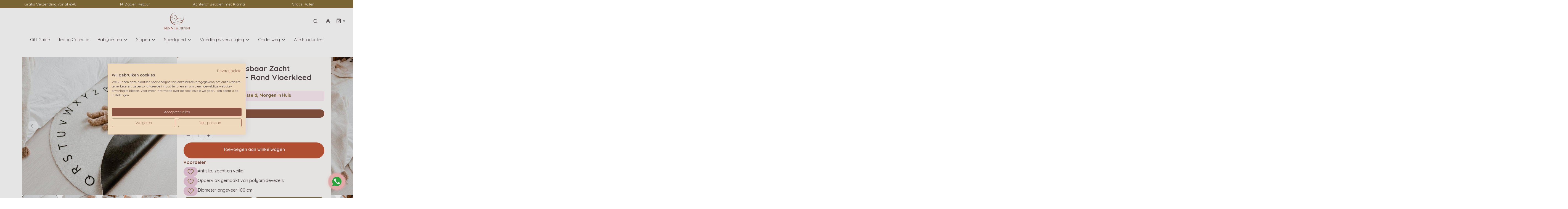

--- FILE ---
content_type: text/html; charset=utf-8
request_url: https://benni-en-ninni.com/nl-be/products/wasbaar-kindertapijt-abc
body_size: 59090
content:
<!DOCTYPE html>
<!--[if lt IE 7 ]><html class="no-js ie ie6" lang="en"> <![endif]-->
<!--[if IE 7 ]><html class="no-js ie ie7" lang="en"> <![endif]-->
<!--[if IE 8 ]><html class="no-js ie ie8" lang="en"> <![endif]-->
<!--[if (gte IE 9)|!(IE)]><!-->
<html class="no-js" lang="nl">
<!--<![endif]-->

<head>
	<!-- Added by AVADA SEO Suite -->
	
	<!-- /Added by AVADA SEO Suite -->

<style>
  .description-content {
    max-height: 6em; /* Standaard weergave van de beschrijving (pas aan voor aantal regels) */
    overflow: hidden;
    position: relative;
    transition: max-height 0.3s ease;
  }

  .description-content.expanded {
    max-height: 999em; /* Als de beschrijving is uitgeklapt */
  }

  .toggle-description {
    background: none;
    border: none;
    color: #544749;
    font-weight: 600;
    font-size: 0.9rem;
    margin-top: 0.5rem;
    cursor: pointer;
    font-family: 'Quicksand', sans-serif;
    padding: 0;
  }
</style>

<meta name="google-site-verification" content="Ra2L6Ww_husCpOEBT1h55_kfJ-k5Kif-TUSWcN1OTW0" />
<script async src="https://widget.thuiswinkel.org/script.js?id=NTk5MC0x"></script>
<script src="https://consent.cookiefirst.com/sites/benni-en-ninni.com-ccd99aa3-873a-4134-9953-8c94734ecbfc/consent.js"></script>
<link rel="preconnect" href="https://fonts.googleapis.com">
<link rel="preconnect" href="https://fonts.gstatic.com" crossorigin>
<link href="https://fonts.googleapis.com/css2?family=Barlow:ital,wght@0,100;0,200;0,300;0,400;0,500;0,600;0,700;0,800;0,900;1,100;1,200;1,300;1,400;1,500;1,600;1,700;1,800;1,900&family=Montserrat:ital,wght@0,100;0,200;0,300;0,400;0,500;0,600;0,700;0,800;0,900;1,100;1,200;1,300;1,400;1,500;1,600;1,700;1,800;1,900&display=swap" rel="stylesheet">


  
	<meta charset="utf-8">

	<!--[if lt IE 9]>
		<script src="//html5shim.googlecode.com/svn/trunk/html5.js"></script>
	<![endif]--><title>
		Wasbaar Vloerkleed ABC voor Kinderkamer | Zacht &amp; Antislip &ndash; Benni &amp; Ninni
	</title>

	<link rel="preconnect" href="https://cdn.shopify.com" crossorigin>

	<script type="text/javascript">
		document.documentElement.className = document.documentElement.className.replace('no-js', 'js');
	</script>

	
	<meta name="description" content="Ontdek het Eulenschnitt wasbaar vloerkleed ABC. Zacht, antislip en ideaal voor de kinderkamer of babykamer. Perfect als speelkleed, wasbaar en 100 cm rond. ✔️ Morgen in huis. ✔️ Snelle levering. ✔️ Beste Kwaliteit.">
	

	
	<meta name="viewport" content="width=device-width, initial-scale=1" />
	

	<!-- /snippets/social-meta-tags.liquid -->


<meta property="og:site_name" content="Benni &amp; Ninni">
<meta property="og:url" content="https://benni-en-ninni.com/nl-be/products/wasbaar-kindertapijt-abc">
<meta property="og:title" content="Eulenschnitt | Wasbaar Zacht Kindertapijt ABC - Rond Vloerkleed">
<meta property="og:type" content="product">
<meta property="og:description" content="Ontdek het Eulenschnitt wasbaar vloerkleed ABC. Zacht, antislip en ideaal voor de kinderkamer of babykamer. Perfect als speelkleed, wasbaar en 100 cm rond. ✔️ Morgen in huis. ✔️ Snelle levering. ✔️ Beste Kwaliteit.">

  <meta property="og:price:amount" content="69,99">
  <meta property="og:price:currency" content="EUR">

<meta property="og:image" content="http://benni-en-ninni.com/cdn/shop/products/WasbaarkindertapijtABC9_1200x1200.jpg?v=1725297228"><meta property="og:image" content="http://benni-en-ninni.com/cdn/shop/products/WasbaarkindertapijtABC1_1200x1200.jpg?v=1725297233"><meta property="og:image" content="http://benni-en-ninni.com/cdn/shop/products/WasbaarkindertapijtABC2_1200x1200.jpg?v=1725297239">
<meta property="og:image:alt" content="Wasbaar kindertapijt ABC - Benni & Ninni"><meta property="og:image:alt" content="Wasbaar kindertapijt ABC - Benni & Ninni"><meta property="og:image:alt" content="Wasbaar kindertapijt ABC - Benni & Ninni">
<meta property="og:image:secure_url" content="https://benni-en-ninni.com/cdn/shop/products/WasbaarkindertapijtABC9_1200x1200.jpg?v=1725297228"><meta property="og:image:secure_url" content="https://benni-en-ninni.com/cdn/shop/products/WasbaarkindertapijtABC1_1200x1200.jpg?v=1725297233"><meta property="og:image:secure_url" content="https://benni-en-ninni.com/cdn/shop/products/WasbaarkindertapijtABC2_1200x1200.jpg?v=1725297239">


<meta name="twitter:card" content="summary_large_image">
<meta name="twitter:title" content="Eulenschnitt | Wasbaar Zacht Kindertapijt ABC - Rond Vloerkleed">
<meta name="twitter:description" content="Ontdek het Eulenschnitt wasbaar vloerkleed ABC. Zacht, antislip en ideaal voor de kinderkamer of babykamer. Perfect als speelkleed, wasbaar en 100 cm rond. ✔️ Morgen in huis. ✔️ Snelle levering. ✔️ Beste Kwaliteit.">


	<link rel="canonical" href="https://benni-en-ninni.com/nl-be/products/wasbaar-kindertapijt-abc" />

	<!-- CSS -->
	<style>
/*============================================================================
  Typography
==============================================================================*/





@font-face {
  font-family: Quicksand;
  font-weight: 400;
  font-style: normal;
  font-display: swap;
  src: url("//benni-en-ninni.com/cdn/fonts/quicksand/quicksand_n4.bf8322a9d1da765aa396ad7b6eeb81930a6214de.woff2") format("woff2"),
       url("//benni-en-ninni.com/cdn/fonts/quicksand/quicksand_n4.fa4cbd232d3483059e72b11f7239959a64c98426.woff") format("woff");
}

@font-face {
  font-family: Quicksand;
  font-weight: 400;
  font-style: normal;
  font-display: swap;
  src: url("//benni-en-ninni.com/cdn/fonts/quicksand/quicksand_n4.bf8322a9d1da765aa396ad7b6eeb81930a6214de.woff2") format("woff2"),
       url("//benni-en-ninni.com/cdn/fonts/quicksand/quicksand_n4.fa4cbd232d3483059e72b11f7239959a64c98426.woff") format("woff");
}

@font-face {
  font-family: Quicksand;
  font-weight: 400;
  font-style: normal;
  font-display: swap;
  src: url("//benni-en-ninni.com/cdn/fonts/quicksand/quicksand_n4.bf8322a9d1da765aa396ad7b6eeb81930a6214de.woff2") format("woff2"),
       url("//benni-en-ninni.com/cdn/fonts/quicksand/quicksand_n4.fa4cbd232d3483059e72b11f7239959a64c98426.woff") format("woff");
}


  @font-face {
  font-family: Quicksand;
  font-weight: 700;
  font-style: normal;
  font-display: swap;
  src: url("//benni-en-ninni.com/cdn/fonts/quicksand/quicksand_n7.d375fe11182475f82f7bb6306a0a0e4018995610.woff2") format("woff2"),
       url("//benni-en-ninni.com/cdn/fonts/quicksand/quicksand_n7.8ac2ae2fc4b90ef79aaa7aedb927d39f9f9aa3f4.woff") format("woff");
}







/*============================================================================
  #General Variables
==============================================================================*/

:root {
  --page-background: #ffffff;

  --color-primary: #544749;
  --disabled-color-primary: rgba(84, 71, 73, 0.5);
  --color-primary-opacity: rgba(84, 71, 73, 0.03);
  --link-color: #e45a5a;
  --active-link-color: #7e757b;

  --button-background-color: #8b5341;
  --button-background-hover-color: #a77e73;
  --button-background-hover-color-lighten: #b18c83;
  --button-text-color: #ffffff;

  --sale-color: #cc2e00;
  --sale-text-color: #ffffff;
  --sale-color-faint: rgba(204, 46, 0, 0.1);
  --sold-out-color: #656565;
  --sold-out-text-color: #ffffff;

  --header-background: #ffffff;
  --header-text: #544749;
  --header-border-color: rgba(84, 71, 73, 0.1);
  --header-border-color-dark: rgba(84, 71, 73, 0.15);
  --header-hover-background-color: rgba(84, 71, 73, 0.1);
  --header-overlay-text: #e45a5a;

  --sticky-header-background: #faf1e9;
  --sticky-header-text: #544749;
  --sticky-header-border: rgba(84, 71, 73, 0.1);

  --mobile-menu-text: #544749;
  --mobile-menu-background: #ffffff;
  --mobile-menu-border-color: rgba(84, 71, 73, 0.5);

  --footer-background: #544749;
  --footer-text: #ffffff;
  --footer-hover-background-color: rgba(255, 255, 255, 0.1);


  --pop-up-text: #ffffff;
  --pop-up-background: #f3c4ba;

  --secondary-color: rgba(0, 0, 0, 1) !default;
  --select-padding: 5px;
  --select-radius: 2px !default;

  --border-color: rgba(84, 71, 73, 0.5);
  --border-search: rgba(84, 71, 73, 0.1);
  --border-color-subtle: rgba(84, 71, 73, 0.1);
  --border-color-subtle-darken: #463b3d;

  --color-scheme-light-background: #f7ecde;
  --color-scheme-light-background-hover: rgba(247, 236, 222, 0.1);
  --color-scheme-light-text: #544749;
  --color-scheme-light-text-hover: rgba(84, 71, 73, 0.7);
  --color-scheme-light-input-hover: rgba(84, 71, 73, 0.1);
  --color-scheme-light-link: #544749;
  --color-scheme-light-link-active: #7e757b;

  --color-scheme-accent-background: #c4cac2;
  --color-scheme-accent-background-hover: rgba(196, 202, 194, 0.1);
  --color-scheme-accent-text: #544749;
  --color-scheme-accent-text-hover: rgba(84, 71, 73, 0.7);
  --color-scheme-accent-input-hover: rgba(84, 71, 73, 0.1);
  --color-scheme-accent-link: #a77e73;
  --color-scheme-accent-link-active: #a77e73;

  --color-scheme-dark-background: #544749;
  --color-scheme-dark-background-hover: rgba(84, 71, 73, 0.1);
  --color-scheme-dark-text: #ffffff;
  --color-scheme-dark-text-hover: rgba(255, 255, 255, 0.7);
  --color-scheme-dark-input-hover: rgba(255, 255, 255, 0.1);
  --color-scheme-dark-link: #e2b575;
  --color-scheme-dark-link-active: #eed9bd;

  --header-font-stack: Quicksand, sans-serif;
  --header-font-weight: 400;
  --header-font-style: normal;
  --header-font-transform: none;

  
  --header-letter-spacing: normal;
  

  --body-font-stack: Quicksand, sans-serif;
  --body-font-weight: 400;
  --body-font-style: normal;
  --body-font-size-int: 16;
  --body-font-size: 16px;

  --subheading-font-stack: Quicksand, sans-serif;
  --subheading-font-weight: 400;
  --subheading-font-style: normal;
  --subheading-font-transform: none;
  --subheading-case: none;

  
  --heading-base: 34;
  --subheading-base: 14;
  --subheading-2-font-size: 16px;
  --subheading-2-line-height: 20px;
  --product-titles: 24;
  --subpage-header: 24;
  --subpage-header-px: 24px;
  --subpage-header-line-height: 34px;
  --heading-font-size: 34px;
  --heading-line-height: 44px;
  --subheading-font-size: 14px;
  --subheading-line-height: 18px;
  

  --color-image-overlay: #333333;
  --color-image-overlay-text: #ffffff;
  --image-overlay-opacity: calc(50 / 100);

  --flexslider-icon-eot: //benni-en-ninni.com/cdn/shop/t/9/assets/flexslider-icon.eot?v=70838442330258149421724785261;
  --flexslider-icon-eot-ie: //benni-en-ninni.com/cdn/shop/t/9/assets/flexslider-icon.eot%23iefix?v=4688;
  --flexslider-icon-woff: //benni-en-ninni.com/cdn/shop/t/9/assets/flexslider-icon.eot?v=70838442330258149421724785261;
  --flexslider-icon-ttf: //benni-en-ninni.com/cdn/shop/t/9/assets/flexslider-icon.eot?v=70838442330258149421724785261;
  --flexslider-icon-svg: //benni-en-ninni.com/cdn/shop/t/9/assets/flexslider-icon.eot?v=70838442330258149421724785261;

  --delete-button-png: //benni-en-ninni.com/cdn/shop/t/9/assets/delete.png?v=4688;
  --loader-svg: //benni-en-ninni.com/cdn/shop/t/9/assets/loader.svg?v=119822953187440061741724785261;

  
  --mobile-menu-link-transform: none;
  --mobile-menu-link-letter-spacing: 0;
  

  
  --buttons-transform: none;
  --buttons-letter-spacing: 0;
  

  
    --button-font-family: var(--subheading-font-stack);
    --button-font-weight: var(--subheading-font-weight);
    --button-font-style: var(--subheading-font-style);
    --button-font-size: var(--subheading-font-size);
  

  
    --button-font-size-int: var(--body-font-size-int);
  

  
    --subheading-letter-spacing: normal;
  

  
    --nav-font-family: var(--body-font-stack);
    --nav-font-weight: var(--body-font-weight);
    --nav-font-style: var(--body-font-style);
  

  
    --nav-text-transform: none;
    --nav-letter-spacing: 0;
  

  
    --nav-font-size-int: var(--body-font-size-int);
  

  --password-text-color: #000000;
  --password-error-background: #feebeb;
  --password-error-text: #7e1412;
  --password-login-background: #111111;
  --password-login-text: #b8b8b8;
  --password-btn-text: #ffffff;
  --password-btn-background: #000000;
  --password-btn-background-success: #4caf50;
  --success-color: #28a745;
  --error-color: #b94a48;

  /* Shop Pay Installments variables */
  --color-body: #ffffff;
  --color-bg: #ffffff;
}
</style>


	
	<link rel="preload" href="//benni-en-ninni.com/cdn/shop/t/9/assets/theme-product.min.css?v=34068872809830210311724785261" as="style">
	<link href="//benni-en-ninni.com/cdn/shop/t/9/assets/theme-product.min.css?v=34068872809830210311724785261" rel="stylesheet" type="text/css" media="all" />
	

	<link href="//benni-en-ninni.com/cdn/shop/t/9/assets/custom.css?v=136729427679327717521744809191" rel="stylesheet" type="text/css" media="all" />

	

	

	
	<link rel="shortcut icon" href="//benni-en-ninni.com/cdn/shop/files/2201BEN_favicon_32x32.png?v=1664884123" type="image/png">
	

	<link rel="sitemap" type="application/xml" title="Sitemap" href="/sitemap.xml" />

	<script>window.performance && window.performance.mark && window.performance.mark('shopify.content_for_header.start');</script><meta name="facebook-domain-verification" content="gs2r0mo3kkwtmf6vjyh6z21bu4weez">
<meta name="facebook-domain-verification" content="ts1boueb1v1qeiodx9297wuguucwse">
<meta name="google-site-verification" content="OyRJV4S7_YLd5diAuqgtWiVqMW6v7R1e_plBB6KdJSM">
<meta id="shopify-digital-wallet" name="shopify-digital-wallet" content="/60721725591/digital_wallets/dialog">
<meta name="shopify-checkout-api-token" content="9b646020c916a28ccdba1ecb39617f00">
<link rel="alternate" hreflang="x-default" href="https://benni-en-ninni.com/products/wasbaar-kindertapijt-abc">
<link rel="alternate" hreflang="nl" href="https://benni-en-ninni.com/products/wasbaar-kindertapijt-abc">
<link rel="alternate" hreflang="nl-BE" href="https://benni-en-ninni.com/nl-be/products/wasbaar-kindertapijt-abc">
<link rel="alternate" type="application/json+oembed" href="https://benni-en-ninni.com/nl-be/products/wasbaar-kindertapijt-abc.oembed">
<script async="async" src="/checkouts/internal/preloads.js?locale=nl-BE"></script>
<link rel="preconnect" href="https://shop.app" crossorigin="anonymous">
<script async="async" src="https://shop.app/checkouts/internal/preloads.js?locale=nl-BE&shop_id=60721725591" crossorigin="anonymous"></script>
<script id="shopify-features" type="application/json">{"accessToken":"9b646020c916a28ccdba1ecb39617f00","betas":["rich-media-storefront-analytics"],"domain":"benni-en-ninni.com","predictiveSearch":true,"shopId":60721725591,"locale":"nl"}</script>
<script>var Shopify = Shopify || {};
Shopify.shop = "benni-en-ninni-289.myshopify.com";
Shopify.locale = "nl";
Shopify.currency = {"active":"EUR","rate":"1.0"};
Shopify.country = "BE";
Shopify.theme = {"name":"Analyzify 27-8-2024 ","id":165877383494,"schema_name":"Envy","schema_version":"31.0.4","theme_store_id":411,"role":"main"};
Shopify.theme.handle = "null";
Shopify.theme.style = {"id":null,"handle":null};
Shopify.cdnHost = "benni-en-ninni.com/cdn";
Shopify.routes = Shopify.routes || {};
Shopify.routes.root = "/nl-be/";</script>
<script type="module">!function(o){(o.Shopify=o.Shopify||{}).modules=!0}(window);</script>
<script>!function(o){function n(){var o=[];function n(){o.push(Array.prototype.slice.apply(arguments))}return n.q=o,n}var t=o.Shopify=o.Shopify||{};t.loadFeatures=n(),t.autoloadFeatures=n()}(window);</script>
<script>
  window.ShopifyPay = window.ShopifyPay || {};
  window.ShopifyPay.apiHost = "shop.app\/pay";
  window.ShopifyPay.redirectState = null;
</script>
<script id="shop-js-analytics" type="application/json">{"pageType":"product"}</script>
<script defer="defer" async type="module" src="//benni-en-ninni.com/cdn/shopifycloud/shop-js/modules/v2/client.init-shop-cart-sync_vOV-a8uK.nl.esm.js"></script>
<script defer="defer" async type="module" src="//benni-en-ninni.com/cdn/shopifycloud/shop-js/modules/v2/chunk.common_CJhj07vB.esm.js"></script>
<script defer="defer" async type="module" src="//benni-en-ninni.com/cdn/shopifycloud/shop-js/modules/v2/chunk.modal_CUgVXUZf.esm.js"></script>
<script type="module">
  await import("//benni-en-ninni.com/cdn/shopifycloud/shop-js/modules/v2/client.init-shop-cart-sync_vOV-a8uK.nl.esm.js");
await import("//benni-en-ninni.com/cdn/shopifycloud/shop-js/modules/v2/chunk.common_CJhj07vB.esm.js");
await import("//benni-en-ninni.com/cdn/shopifycloud/shop-js/modules/v2/chunk.modal_CUgVXUZf.esm.js");

  window.Shopify.SignInWithShop?.initShopCartSync?.({"fedCMEnabled":true,"windoidEnabled":true});

</script>
<script>
  window.Shopify = window.Shopify || {};
  if (!window.Shopify.featureAssets) window.Shopify.featureAssets = {};
  window.Shopify.featureAssets['shop-js'] = {"shop-cart-sync":["modules/v2/client.shop-cart-sync_BXFoCcTc.nl.esm.js","modules/v2/chunk.common_CJhj07vB.esm.js","modules/v2/chunk.modal_CUgVXUZf.esm.js"],"init-fed-cm":["modules/v2/client.init-fed-cm_BrMTCua_.nl.esm.js","modules/v2/chunk.common_CJhj07vB.esm.js","modules/v2/chunk.modal_CUgVXUZf.esm.js"],"init-shop-email-lookup-coordinator":["modules/v2/client.init-shop-email-lookup-coordinator_BNYBSeU_.nl.esm.js","modules/v2/chunk.common_CJhj07vB.esm.js","modules/v2/chunk.modal_CUgVXUZf.esm.js"],"init-windoid":["modules/v2/client.init-windoid_CWCaoIdT.nl.esm.js","modules/v2/chunk.common_CJhj07vB.esm.js","modules/v2/chunk.modal_CUgVXUZf.esm.js"],"shop-button":["modules/v2/client.shop-button_DHPWWyFt.nl.esm.js","modules/v2/chunk.common_CJhj07vB.esm.js","modules/v2/chunk.modal_CUgVXUZf.esm.js"],"shop-cash-offers":["modules/v2/client.shop-cash-offers_DkrRGug0.nl.esm.js","modules/v2/chunk.common_CJhj07vB.esm.js","modules/v2/chunk.modal_CUgVXUZf.esm.js"],"shop-toast-manager":["modules/v2/client.shop-toast-manager_gEGA2pId.nl.esm.js","modules/v2/chunk.common_CJhj07vB.esm.js","modules/v2/chunk.modal_CUgVXUZf.esm.js"],"init-shop-cart-sync":["modules/v2/client.init-shop-cart-sync_vOV-a8uK.nl.esm.js","modules/v2/chunk.common_CJhj07vB.esm.js","modules/v2/chunk.modal_CUgVXUZf.esm.js"],"init-customer-accounts-sign-up":["modules/v2/client.init-customer-accounts-sign-up_DgkqQ-gA.nl.esm.js","modules/v2/client.shop-login-button_Cfex_xfE.nl.esm.js","modules/v2/chunk.common_CJhj07vB.esm.js","modules/v2/chunk.modal_CUgVXUZf.esm.js"],"pay-button":["modules/v2/client.pay-button_C5ffEwyD.nl.esm.js","modules/v2/chunk.common_CJhj07vB.esm.js","modules/v2/chunk.modal_CUgVXUZf.esm.js"],"init-customer-accounts":["modules/v2/client.init-customer-accounts_BXXDvmMv.nl.esm.js","modules/v2/client.shop-login-button_Cfex_xfE.nl.esm.js","modules/v2/chunk.common_CJhj07vB.esm.js","modules/v2/chunk.modal_CUgVXUZf.esm.js"],"avatar":["modules/v2/client.avatar_BTnouDA3.nl.esm.js"],"init-shop-for-new-customer-accounts":["modules/v2/client.init-shop-for-new-customer-accounts_BNCHBxRp.nl.esm.js","modules/v2/client.shop-login-button_Cfex_xfE.nl.esm.js","modules/v2/chunk.common_CJhj07vB.esm.js","modules/v2/chunk.modal_CUgVXUZf.esm.js"],"shop-follow-button":["modules/v2/client.shop-follow-button_BBFyycLo.nl.esm.js","modules/v2/chunk.common_CJhj07vB.esm.js","modules/v2/chunk.modal_CUgVXUZf.esm.js"],"checkout-modal":["modules/v2/client.checkout-modal_CAl1mkDZ.nl.esm.js","modules/v2/chunk.common_CJhj07vB.esm.js","modules/v2/chunk.modal_CUgVXUZf.esm.js"],"shop-login-button":["modules/v2/client.shop-login-button_Cfex_xfE.nl.esm.js","modules/v2/chunk.common_CJhj07vB.esm.js","modules/v2/chunk.modal_CUgVXUZf.esm.js"],"lead-capture":["modules/v2/client.lead-capture_Drczia_q.nl.esm.js","modules/v2/chunk.common_CJhj07vB.esm.js","modules/v2/chunk.modal_CUgVXUZf.esm.js"],"shop-login":["modules/v2/client.shop-login_WnrjWA38.nl.esm.js","modules/v2/chunk.common_CJhj07vB.esm.js","modules/v2/chunk.modal_CUgVXUZf.esm.js"],"payment-terms":["modules/v2/client.payment-terms_CJxlri54.nl.esm.js","modules/v2/chunk.common_CJhj07vB.esm.js","modules/v2/chunk.modal_CUgVXUZf.esm.js"]};
</script>
<script>(function() {
  var isLoaded = false;
  function asyncLoad() {
    if (isLoaded) return;
    isLoaded = true;
    var urls = ["https:\/\/l.getsitecontrol.com\/xwkvpe94.js?shop=benni-en-ninni-289.myshopify.com","https:\/\/cdn1.profitmetrics.io\/046483C3FB4522AC\/shopify-bundle.js?shop=benni-en-ninni-289.myshopify.com","https:\/\/pixee.gropulse.com\/js\/active.js?shop=benni-en-ninni-289.myshopify.com","https:\/\/app.sweethelp.io\/js\/sweet-help.js?var=2.0\u0026shop=benni-en-ninni-289.myshopify.com","\/\/cdn.shopify.com\/proxy\/5dabcf4e81e68cbc07b75e37476be60db4dd97a01a9f79ff50b21622ac4cd9c1\/storage.googleapis.com\/adnabu-shopify\/online-store\/6b47a1280cf245b3a35900051732631038.min.js?shop=benni-en-ninni-289.myshopify.com\u0026sp-cache-control=cHVibGljLCBtYXgtYWdlPTkwMA","https:\/\/cdn.nfcube.com\/instafeed-951d8d0b136d6e56a050d6aa23f437a4.js?shop=benni-en-ninni-289.myshopify.com"];
    for (var i = 0; i < urls.length; i++) {
      var s = document.createElement('script');
      s.type = 'text/javascript';
      s.async = true;
      s.src = urls[i];
      var x = document.getElementsByTagName('script')[0];
      x.parentNode.insertBefore(s, x);
    }
  };
  if(window.attachEvent) {
    window.attachEvent('onload', asyncLoad);
  } else {
    window.addEventListener('load', asyncLoad, false);
  }
})();</script>
<script id="__st">var __st={"a":60721725591,"offset":3600,"reqid":"e11f63cf-9885-45fc-a117-a040db7cfa84-1769902870","pageurl":"benni-en-ninni.com\/nl-be\/products\/wasbaar-kindertapijt-abc","u":"682bfd7860d7","p":"product","rtyp":"product","rid":7481140543639};</script>
<script>window.ShopifyPaypalV4VisibilityTracking = true;</script>
<script id="form-persister">!function(){'use strict';const t='contact',e='new_comment',n=[[t,t],['blogs',e],['comments',e],[t,'customer']],o='password',r='form_key',c=['recaptcha-v3-token','g-recaptcha-response','h-captcha-response',o],s=()=>{try{return window.sessionStorage}catch{return}},i='__shopify_v',u=t=>t.elements[r],a=function(){const t=[...n].map((([t,e])=>`form[action*='/${t}']:not([data-nocaptcha='true']) input[name='form_type'][value='${e}']`)).join(',');var e;return e=t,()=>e?[...document.querySelectorAll(e)].map((t=>t.form)):[]}();function m(t){const e=u(t);a().includes(t)&&(!e||!e.value)&&function(t){try{if(!s())return;!function(t){const e=s();if(!e)return;const n=u(t);if(!n)return;const o=n.value;o&&e.removeItem(o)}(t);const e=Array.from(Array(32),(()=>Math.random().toString(36)[2])).join('');!function(t,e){u(t)||t.append(Object.assign(document.createElement('input'),{type:'hidden',name:r})),t.elements[r].value=e}(t,e),function(t,e){const n=s();if(!n)return;const r=[...t.querySelectorAll(`input[type='${o}']`)].map((({name:t})=>t)),u=[...c,...r],a={};for(const[o,c]of new FormData(t).entries())u.includes(o)||(a[o]=c);n.setItem(e,JSON.stringify({[i]:1,action:t.action,data:a}))}(t,e)}catch(e){console.error('failed to persist form',e)}}(t)}const f=t=>{if('true'===t.dataset.persistBound)return;const e=function(t,e){const n=function(t){return'function'==typeof t.submit?t.submit:HTMLFormElement.prototype.submit}(t).bind(t);return function(){let t;return()=>{t||(t=!0,(()=>{try{e(),n()}catch(t){(t=>{console.error('form submit failed',t)})(t)}})(),setTimeout((()=>t=!1),250))}}()}(t,(()=>{m(t)}));!function(t,e){if('function'==typeof t.submit&&'function'==typeof e)try{t.submit=e}catch{}}(t,e),t.addEventListener('submit',(t=>{t.preventDefault(),e()})),t.dataset.persistBound='true'};!function(){function t(t){const e=(t=>{const e=t.target;return e instanceof HTMLFormElement?e:e&&e.form})(t);e&&m(e)}document.addEventListener('submit',t),document.addEventListener('DOMContentLoaded',(()=>{const e=a();for(const t of e)f(t);var n;n=document.body,new window.MutationObserver((t=>{for(const e of t)if('childList'===e.type&&e.addedNodes.length)for(const t of e.addedNodes)1===t.nodeType&&'FORM'===t.tagName&&a().includes(t)&&f(t)})).observe(n,{childList:!0,subtree:!0,attributes:!1}),document.removeEventListener('submit',t)}))}()}();</script>
<script integrity="sha256-4kQ18oKyAcykRKYeNunJcIwy7WH5gtpwJnB7kiuLZ1E=" data-source-attribution="shopify.loadfeatures" defer="defer" src="//benni-en-ninni.com/cdn/shopifycloud/storefront/assets/storefront/load_feature-a0a9edcb.js" crossorigin="anonymous"></script>
<script crossorigin="anonymous" defer="defer" src="//benni-en-ninni.com/cdn/shopifycloud/storefront/assets/shopify_pay/storefront-65b4c6d7.js?v=20250812"></script>
<script data-source-attribution="shopify.dynamic_checkout.dynamic.init">var Shopify=Shopify||{};Shopify.PaymentButton=Shopify.PaymentButton||{isStorefrontPortableWallets:!0,init:function(){window.Shopify.PaymentButton.init=function(){};var t=document.createElement("script");t.src="https://benni-en-ninni.com/cdn/shopifycloud/portable-wallets/latest/portable-wallets.nl.js",t.type="module",document.head.appendChild(t)}};
</script>
<script data-source-attribution="shopify.dynamic_checkout.buyer_consent">
  function portableWalletsHideBuyerConsent(e){var t=document.getElementById("shopify-buyer-consent"),n=document.getElementById("shopify-subscription-policy-button");t&&n&&(t.classList.add("hidden"),t.setAttribute("aria-hidden","true"),n.removeEventListener("click",e))}function portableWalletsShowBuyerConsent(e){var t=document.getElementById("shopify-buyer-consent"),n=document.getElementById("shopify-subscription-policy-button");t&&n&&(t.classList.remove("hidden"),t.removeAttribute("aria-hidden"),n.addEventListener("click",e))}window.Shopify?.PaymentButton&&(window.Shopify.PaymentButton.hideBuyerConsent=portableWalletsHideBuyerConsent,window.Shopify.PaymentButton.showBuyerConsent=portableWalletsShowBuyerConsent);
</script>
<script data-source-attribution="shopify.dynamic_checkout.cart.bootstrap">document.addEventListener("DOMContentLoaded",(function(){function t(){return document.querySelector("shopify-accelerated-checkout-cart, shopify-accelerated-checkout")}if(t())Shopify.PaymentButton.init();else{new MutationObserver((function(e,n){t()&&(Shopify.PaymentButton.init(),n.disconnect())})).observe(document.body,{childList:!0,subtree:!0})}}));
</script>
<link id="shopify-accelerated-checkout-styles" rel="stylesheet" media="screen" href="https://benni-en-ninni.com/cdn/shopifycloud/portable-wallets/latest/accelerated-checkout-backwards-compat.css" crossorigin="anonymous">
<style id="shopify-accelerated-checkout-cart">
        #shopify-buyer-consent {
  margin-top: 1em;
  display: inline-block;
  width: 100%;
}

#shopify-buyer-consent.hidden {
  display: none;
}

#shopify-subscription-policy-button {
  background: none;
  border: none;
  padding: 0;
  text-decoration: underline;
  font-size: inherit;
  cursor: pointer;
}

#shopify-subscription-policy-button::before {
  box-shadow: none;
}

      </style>

<script>window.performance && window.performance.mark && window.performance.mark('shopify.content_for_header.end');</script>

	<script type="text/javascript">
		window.wetheme = {
			name: 'Envy',
		};
	</script>

	

	
<!-- Added with Analyzify V2.0 - Sep 30, 2022 10:30 am -->

<!-- Google Tag Manager -->
<script>(function(w,d,s,l,i){w[l]=w[l]||[];w[l].push({'gtm.start':
new Date().getTime(),event:'gtm.js'});var f=d.getElementsByTagName(s)[0],
j=d.createElement(s),dl=l!='dataLayer'?'&l='+l:'';j.async=true;j.src=
'https://www.googletagmanager.com/gtm.js?id='+i+dl;f.parentNode.insertBefore(j,f);
})(window,document,'script','dataLayer','GTM-NJT5GBD');</script>
<!-- End Google Tag Manager -->

<script type="text/javascript">
  var jQuery351;
  window.dataLayer = window.dataLayer || [];

  function analyzifyInitialize(){
    window.analyzifyloadScript = function(url, callback) {
      var script = document.createElement('script');
      script.type = 'text/javascript';
      // If the browser is Internet Explorer
      if (script.readyState){
        script.onreadystatechange = function() {
          if (script.readyState == 'loaded' || script.readyState == 'complete') {
            script.onreadystatechange = null;
            callback();
          }
        };
        // For any other browser
      } else {
        script.onload = function() {
          callback();
        };
      }
      script.src = url;
      document.getElementsByTagName('head')[0].appendChild(script);
    }

    window.analyzifyAppStart = function(){
      
      window.dataLayer.push({
        event: "sh_info",
        
            page_type: "product",
          
        page_currency: "EUR",
        
          user_type: "visitor"
        
      });

      window.analyzifyGetClickedProductPosition = function(elementHref, sku){
        if(sku != ''){
          var collection = null;
          
          return 0;
        }else{
          var elementIndex = -1
          collectionProductsElements = document.querySelectorAll('a[href*="/products/"]');
          collectionProductsElements.forEach(function(element,index){
            if (element.href.includes(elementHref)) {elementIndex = index + 1};
          });
          return elementIndex
        }
      }

      window.analyzifyCollectionPageHandle = function(){
        var collection = null;
        var collectionAllProducts = null;
        var collectionTitle = "";
        var collectionId = "";
        var collectionProductsBrand = [];
        var collectionProductsType = [];
        var collectionProductsSku = [];
        var collectionProductsName = [];
        var collectionProductsId = [];
        var collectionProductsPrice = [];
        var collectionProductsPosition = []; // we need to talk about, this data can be taken from DOM only (filter ON/OFF)
        var collectionGproductId = [];
        var collectionVariantId = [];
        
        
        window.dataLayer.push({
          event: 'ee_productImpression',
          category_name: collectionTitle,
          category_id: collectionId,
          category_product_brand: collectionProductsBrand,
          category_product_type: collectionProductsType,
          category_product_sku: collectionProductsSku,
          category_product_name: collectionProductsName,
          category_product_id: collectionProductsId,
          category_product_price: collectionProductsPrice,
          currency: "EUR",
          category_product_position: collectionProductsPosition,
          g_product_id: collectionGproductId,
          variant_id: collectionVariantId
        });

        jQuery351(document).on('click', 'a[href*="/products/"]', function(event) {
          var href= jQuery351(this).attr('href');
          if(collectionAllProducts.length < 1 ) return;
          var handle = href.split('/products/')[1];
          var clickedProduct = collectionAllProducts.filter(function(product) {
              return product.handle === handle;
          });
          if (clickedProduct.length == 0 ) return;
          window.dataLayer.push({
            event: 'ee_productClick',
            category_name: collectionTitle,
            category_id: collectionId,
            product_name: clickedProduct[0].title,
            product_type: clickedProduct[0].type,
            sku: clickedProduct[0].variants[0].sku,
            product_id : clickedProduct[0].id.toString(),
            product_price: (clickedProduct[0].price / 100).toFixed(2).toString(),
            currency: "EUR",
            product_brand: clickedProduct[0].vendor,
            product_position: analyzifyGetClickedProductPosition(href, clickedProduct[0].variants[0].sku),
            variant_id: clickedProduct[0].variants[0].id
          });
        });
      };

      window.analyzifySearchPageHandle = function(){
        var searchTerm = "";
        var searchResults = parseInt("");
        var searchResultsJson = null;
        var searchProductsBrand = [];
        var searchProductsType = [];
        var searchProductsSku = [];
        var searchProductsNames = [];
        var searchProductsIds = [];
        var searchProductsPrices = [];
        var searchProductsPosition = [];
        var searchGproductId = [];
        var searchVariantId = [];
        
        

        window.dataLayer.push({
          event: 'searchListInfo',
          page_type: 'search',
          search_term: searchTerm,
          search_results: searchResults,
          category_product_brand: searchProductsBrand,
          category_product_type: searchProductsType,
          category_product_sku: searchProductsSku,
          category_product_name: searchProductsNames,
          category_product_id: searchProductsIds,
          category_product_price: searchProductsPrices,
          currency: "EUR",
          category_product_position: searchProductsPosition,
          g_product_id: searchGproductId,
          variant_id: searchVariantId
        });

        
        jQuery351(document).on('click', 'a[href*="/products/"]', function(event) {
          if(searchResultsJson.length < 1 ) return;
          var href= jQuery351(this).attr('href');
          var handle = href.split('/products/')[1];
          var clickedProduct = searchResultsJson.filter(function(product) {
            return handle.includes(product.handle);
          });
          if (clickedProduct.length == 0 ) return;
          
          window.dataLayer.push({
            event: 'ee_productClick',
            product_name: clickedProduct[0].title,
            product_type: clickedProduct[0].type,
            sku: clickedProduct[0].variants[0].sku,
            product_id : clickedProduct[0].id,
            product_price: (clickedProduct[0].price / 100).toFixed(2).toString(),
            currency: "EUR",
            product_brand: clickedProduct[0].vendor,
            product_position: analyzifyGetClickedProductPosition(href, ""),
            variant_id: clickedProduct[0].variants[0].id
          });

        });
      };

      window.analyzifyProductPageHandle = function(){
        var productName = "Eulenschnitt | Wasbaar Zacht Kindertapijt ABC - Rond Vloerkleed";
        var productId = "7481140543639";
        var productPrice = "69.99";
        var productBrand = "Eulenschnitt";
        var productType = "";
        var productSku = "";
        var productCollection = "Vloerkleden";
        
        window.dataLayer.push({
          event: 'ee_productDetail',
          name: productName,
          id: productId,
          price: productPrice,
          currency: "EUR",
          brand: productBrand,
          product_type: productType,
          sku: productSku,
          category: productCollection,
          g_product_id: "shopify_NL_"+productId+"_"+"42589120561303",
          variant_id: "42589120561303"
        });
//         var first_atc = null;
//         var selectors = ["input[name='add']", "button[name='add']", "#add-to-cart", "#AddToCartText", "#AddToCart", ".gtmatc", ".product-form__cart-submit", "#AddToCart-product-template", ".product-form__add-to-cart"];
//         var found_selectors = 0;
//         selectors.forEach(function(selector) {
//           found_selectors += jQuery351(selector).length;
//           if (first_atc == null && found_selectors) {
//             first_atc = selector
//           }
//         });
//         if (jQuery351(first_atc).length > 0 ) {
          jQuery351(document).on('click', '.product-page--submit-action', function(event) {
            var productForm = jQuery351(this).parents('form[action="/cart/add"]');
            var variantInput = productForm.find('*[name="id"]')
            var quantityInput = productForm.find('input[name="quantity"]')
            var itemQuantity = quantityInput.length > 0 ? quantityInput.val() : 1
            window.dataLayer.push({
              event: 'ee_addToCart',
              name: productName,
              id: productId,
              price: productPrice,
              currency: "EUR",
              brand: productBrand,
              product_type: productType,
              category: productCollection,
              quantity: itemQuantity,
              variant: variantInput.val(),
              g_product_id: "shopify_NL_"+productId+"_"+variantInput.val()
            });
          });
//         }
      };

      window.checkoutEvent = function(){
        jQuery351.getJSON('/cart.js', function(cart) {
          if(cart.items.length > 0){
            var cartId = cart.token;
            var cartTotalValue = cart.total_price;
            var cartTotalQuantity = cart.item_count;
            var cartCurrency = cart.currency;
            var cartItemsName = [];
            var cartItemsBrand = [];
            var cartItemsType = [];
            var cartItemsSku = [];
            var cartItemsId = [];
            var cartItemsVariantId = [];
            var cartItemsVariantTitle = [];
            var cartItemsPrice = [];
            var cartItemsQuantity = [];
            var cartItemsQuantity = [];
            var cartGProductIds = [];

            jQuery351.each(cart.items, function(key,val) {
              cartItemsName.push(val.title);
              cartItemsBrand.push(val.vendor);
              cartItemsType.push(val.product_type);
              cartItemsSku.push(val.sku);
              cartItemsId.push(val.product_id);
              cartItemsVariantId.push(val.variant_id);
              cartItemsVariantTitle.push(val.title);
              cartItemsPrice.push(parseFloat(parseInt(val.original_price)/100));
              cartItemsQuantity.push(val.quantity);
              cartGProductIds.push("shopify_NL_"+val.product_id+"_"+val.variant_id);
            });

            window.dataLayer.push({
              event: 'ee_checkout',
              page_type: 'cart',
              name: cartItemsName,
              brand: cartItemsBrand,
              product_type: cartItemsType,
              sku: cartItemsSku,
              id: cartItemsId,
              variant_id: cartItemsVariantId,
              variant: cartItemsVariantTitle,
              price: cartItemsPrice,
              quantity: cartItemsQuantity,
              cart_id: cart.token,
              currency: cartCurrency,
              totalValue: parseFloat(cart.total_price)/100,
              totalQuantity: cart.item_count,
              g_product_id: cartGProductIds
            });
           }
        });
      };

      window.analyzifyCartPageHandle = function(){
        var cartTotalValue = "0.0";
        var cartTotalQuantity = "0";
        var cartCurrency = "EUR";
        var cartItemsName = [];
        var cartItemsCategory = [];
        var cartItemsBrand = [];
        var cartItemsType = [];
        var cartItemsSku = [];
        var cartItemsId = [];
        var cartItemsVariantId = [];
        var cartItemsVariantTitle = [];
        var cartItemsPrice = [];
        var cartItemsQuantity = [];
        var cartItemsCategoryIds = [];

        
        


        window.dataLayer.push({
          event: 'ee_checkout',
          page_type: 'cart',
          name: cartItemsName,
          category: cartItemsCategory,
          brand: cartItemsBrand,
          product_type: cartItemsType,
          sku: cartItemsSku,
          id: cartItemsId,
          variant_id: cartItemsVariantId,
          variant: cartItemsVariantTitle,
          price: cartItemsPrice,
          currency: "EUR",
          quantity: cartItemsQuantity,
          category_id: cartItemsCategoryIds,
          currency: cartCurrency,
          totalValue: cartTotalValue,
          totalQuantity: cartTotalQuantity * 1
        });
      };

      
          analyzifyProductPageHandle()
        
      
      
      var cartItemsJson = {"note":null,"attributes":{},"original_total_price":0,"total_price":0,"total_discount":0,"total_weight":0.0,"item_count":0,"items":[],"requires_shipping":false,"currency":"EUR","items_subtotal_price":0,"cart_level_discount_applications":[],"checkout_charge_amount":0};
      jQuery351(document).on('click', ".cart__remove", function(event) {
        var removedvid = jQuery351(this).attr("data-vid");
        var removedItemData = cartItemsJson.items.filter(function(item){
          return item.variant_id.toString() === removedvid
        })
        var removedItem = removedItemData[0];
        window.dataLayer.push({
          event:'ee_removeFromCart',
          name: removedItem.product_title,
          id : removedItem.product_id.toString(),
          variant : removedItem.id.toString(),
          price: (removedItem.price / 100).toFixed(2).toString(),
          currency: "EUR",
          brand: removedItem.vendor,
          quantity: removedItem.quantity
        });
      });
    }
  }

  analyzifyInitialize();
  analyzifyloadScript('//ajax.googleapis.com/ajax/libs/jquery/3.5.1/jquery.min.js', function() {
    jQuery351 = jQuery.noConflict(true);
    analyzifyAppStart();
  });
</script>


<!-- BEGIN app block: shopify://apps/klaviyo-email-marketing-sms/blocks/klaviyo-onsite-embed/2632fe16-c075-4321-a88b-50b567f42507 -->












  <script async src="https://static.klaviyo.com/onsite/js/Y6GbJQ/klaviyo.js?company_id=Y6GbJQ"></script>
  <script>!function(){if(!window.klaviyo){window._klOnsite=window._klOnsite||[];try{window.klaviyo=new Proxy({},{get:function(n,i){return"push"===i?function(){var n;(n=window._klOnsite).push.apply(n,arguments)}:function(){for(var n=arguments.length,o=new Array(n),w=0;w<n;w++)o[w]=arguments[w];var t="function"==typeof o[o.length-1]?o.pop():void 0,e=new Promise((function(n){window._klOnsite.push([i].concat(o,[function(i){t&&t(i),n(i)}]))}));return e}}})}catch(n){window.klaviyo=window.klaviyo||[],window.klaviyo.push=function(){var n;(n=window._klOnsite).push.apply(n,arguments)}}}}();</script>

  
    <script id="viewed_product">
      if (item == null) {
        var _learnq = _learnq || [];

        var MetafieldReviews = null
        var MetafieldYotpoRating = null
        var MetafieldYotpoCount = null
        var MetafieldLooxRating = null
        var MetafieldLooxCount = null
        var okendoProduct = null
        var okendoProductReviewCount = null
        var okendoProductReviewAverageValue = null
        try {
          // The following fields are used for Customer Hub recently viewed in order to add reviews.
          // This information is not part of __kla_viewed. Instead, it is part of __kla_viewed_reviewed_items
          MetafieldReviews = {};
          MetafieldYotpoRating = null
          MetafieldYotpoCount = null
          MetafieldLooxRating = null
          MetafieldLooxCount = null

          okendoProduct = null
          // If the okendo metafield is not legacy, it will error, which then requires the new json formatted data
          if (okendoProduct && 'error' in okendoProduct) {
            okendoProduct = null
          }
          okendoProductReviewCount = okendoProduct ? okendoProduct.reviewCount : null
          okendoProductReviewAverageValue = okendoProduct ? okendoProduct.reviewAverageValue : null
        } catch (error) {
          console.error('Error in Klaviyo onsite reviews tracking:', error);
        }

        var item = {
          Name: "Eulenschnitt | Wasbaar Zacht Kindertapijt ABC - Rond Vloerkleed",
          ProductID: 7481140543639,
          Categories: ["Alle","Alles voor de feestdagen","Decoratie","Kinderkamer","Vandaag Besteld, Morgen in Huis!","Vloerkleden"],
          ImageURL: "https://benni-en-ninni.com/cdn/shop/products/WasbaarkindertapijtABC9_grande.jpg?v=1725297228",
          URL: "https://benni-en-ninni.com/nl-be/products/wasbaar-kindertapijt-abc",
          Brand: "Eulenschnitt",
          Price: "69,99",
          Value: "69,99",
          CompareAtPrice: "0,00"
        };
        _learnq.push(['track', 'Viewed Product', item]);
        _learnq.push(['trackViewedItem', {
          Title: item.Name,
          ItemId: item.ProductID,
          Categories: item.Categories,
          ImageUrl: item.ImageURL,
          Url: item.URL,
          Metadata: {
            Brand: item.Brand,
            Price: item.Price,
            Value: item.Value,
            CompareAtPrice: item.CompareAtPrice
          },
          metafields:{
            reviews: MetafieldReviews,
            yotpo:{
              rating: MetafieldYotpoRating,
              count: MetafieldYotpoCount,
            },
            loox:{
              rating: MetafieldLooxRating,
              count: MetafieldLooxCount,
            },
            okendo: {
              rating: okendoProductReviewAverageValue,
              count: okendoProductReviewCount,
            }
          }
        }]);
      }
    </script>
  




  <script>
    window.klaviyoReviewsProductDesignMode = false
  </script>







<!-- END app block --><!-- BEGIN app block: shopify://apps/avada-seo-suite/blocks/avada-seo/15507c6e-1aa3-45d3-b698-7e175e033440 --><script>
  window.AVADA_SEO_ENABLED = true;
</script><!-- BEGIN app snippet: avada-broken-link-manager --><!-- END app snippet --><!-- BEGIN app snippet: avada-seo-site --><!-- END app snippet --><!-- BEGIN app snippet: avada-robot-onpage --><!-- Avada SEO Robot Onpage -->












<!-- END app snippet --><!-- BEGIN app snippet: avada-frequently-asked-questions -->







<!-- END app snippet --><!-- BEGIN app snippet: avada-custom-css --> <!-- BEGIN Avada SEO custom CSS END -->


<!-- END Avada SEO custom CSS END -->
<!-- END app snippet --><!-- BEGIN app snippet: avada-loading --><style>
  @keyframes avada-rotate {
    0% { transform: rotate(0); }
    100% { transform: rotate(360deg); }
  }

  @keyframes avada-fade-out {
    0% { opacity: 1; visibility: visible; }
    100% { opacity: 0; visibility: hidden; }
  }

  .Avada-LoadingScreen {
    display: none;
    width: 100%;
    height: 100vh;
    top: 0;
    position: fixed;
    z-index: 9999;
    display: flex;
    align-items: center;
    justify-content: center;
  
    background-image: url();
    background-position: center;
    background-size: cover;
    background-repeat: no-repeat;
  
  }

  .Avada-LoadingScreen svg {
    animation: avada-rotate 1s linear infinite;
    width: px;
    height: px;
  }
</style>
<script>
  const themeId = Shopify.theme.id;
  const loadingSettingsValue = null;
  const loadingType = loadingSettingsValue?.loadingType;
  function renderLoading() {
    new MutationObserver((mutations, observer) => {
      if (document.body) {
        observer.disconnect();
        const loadingDiv = document.createElement('div');
        loadingDiv.className = 'Avada-LoadingScreen';
        if(loadingType === 'custom_logo' || loadingType === 'favicon_logo') {
          const srcLoadingImage = loadingSettingsValue?.customLogoThemeIds[themeId] || '';
          if(srcLoadingImage) {
            loadingDiv.innerHTML = `
            <img alt="Avada logo"  height="600px" loading="eager" fetchpriority="high"
              src="${srcLoadingImage}&width=600"
              width="600px" />
              `
          }
        }
        if(loadingType === 'circle') {
          loadingDiv.innerHTML = `
        <svg viewBox="0 0 40 40" fill="none" xmlns="http://www.w3.org/2000/svg">
          <path d="M20 3.75C11.0254 3.75 3.75 11.0254 3.75 20C3.75 21.0355 2.91053 21.875 1.875 21.875C0.839475 21.875 0 21.0355 0 20C0 8.9543 8.9543 0 20 0C31.0457 0 40 8.9543 40 20C40 31.0457 31.0457 40 20 40C18.9645 40 18.125 39.1605 18.125 38.125C18.125 37.0895 18.9645 36.25 20 36.25C28.9748 36.25 36.25 28.9748 36.25 20C36.25 11.0254 28.9748 3.75 20 3.75Z" fill=""/>
        </svg>
      `;
        }

        document.body.insertBefore(loadingDiv, document.body.firstChild || null);
        const e = '';
        const t = '';
        const o = 'first' === t;
        const a = sessionStorage.getItem('isShowLoadingAvada');
        const n = document.querySelector('.Avada-LoadingScreen');
        if (a && o) return (n.style.display = 'none');
        n.style.display = 'flex';
        const i = document.body;
        i.style.overflow = 'hidden';
        const l = () => {
          i.style.overflow = 'auto';
          n.style.animation = 'avada-fade-out 1s ease-out forwards';
          setTimeout(() => {
            n.style.display = 'none';
          }, 1000);
        };
        if ((o && !a && sessionStorage.setItem('isShowLoadingAvada', true), 'duration_auto' === e)) {
          window.onload = function() {
            l();
          };
          return;
        }
        setTimeout(() => {
          l();
        }, 1000 * e);
      }
    }).observe(document.documentElement, { childList: true, subtree: true });
  };
  function isNullish(value) {
    return value === null || value === undefined;
  }
  const themeIds = '';
  const themeIdsArray = themeIds ? themeIds.split(',') : [];

  if(!isNullish(themeIds) && themeIdsArray.includes(themeId.toString()) && loadingSettingsValue?.enabled) {
    renderLoading();
  }

  if(isNullish(loadingSettingsValue?.themeIds) && loadingSettingsValue?.enabled) {
    renderLoading();
  }
</script>
<!-- END app snippet --><!-- BEGIN app snippet: avada-seo-social-post --><!-- END app snippet -->
<!-- END app block --><!-- BEGIN app block: shopify://apps/pagefly-page-builder/blocks/app-embed/83e179f7-59a0-4589-8c66-c0dddf959200 -->

<!-- BEGIN app snippet: pagefly-cro-ab-testing-main -->







<script>
  ;(function () {
    const url = new URL(window.location)
    const viewParam = url.searchParams.get('view')
    if (viewParam && viewParam.includes('variant-pf-')) {
      url.searchParams.set('pf_v', viewParam)
      url.searchParams.delete('view')
      window.history.replaceState({}, '', url)
    }
  })()
</script>



<script type='module'>
  
  window.PAGEFLY_CRO = window.PAGEFLY_CRO || {}

  window.PAGEFLY_CRO['data_debug'] = {
    original_template_suffix: "instant-ENelYSe97Btbom86",
    allow_ab_test: false,
    ab_test_start_time: 0,
    ab_test_end_time: 0,
    today_date_time: 1769902871000,
  }
  window.PAGEFLY_CRO['GA4'] = { enabled: false}
</script>

<!-- END app snippet -->








  <script src='https://cdn.shopify.com/extensions/019bf883-1122-7445-9dca-5d60e681c2c8/pagefly-page-builder-216/assets/pagefly-helper.js' defer='defer'></script>

  <script src='https://cdn.shopify.com/extensions/019bf883-1122-7445-9dca-5d60e681c2c8/pagefly-page-builder-216/assets/pagefly-general-helper.js' defer='defer'></script>

  <script src='https://cdn.shopify.com/extensions/019bf883-1122-7445-9dca-5d60e681c2c8/pagefly-page-builder-216/assets/pagefly-snap-slider.js' defer='defer'></script>

  <script src='https://cdn.shopify.com/extensions/019bf883-1122-7445-9dca-5d60e681c2c8/pagefly-page-builder-216/assets/pagefly-slideshow-v3.js' defer='defer'></script>

  <script src='https://cdn.shopify.com/extensions/019bf883-1122-7445-9dca-5d60e681c2c8/pagefly-page-builder-216/assets/pagefly-slideshow-v4.js' defer='defer'></script>

  <script src='https://cdn.shopify.com/extensions/019bf883-1122-7445-9dca-5d60e681c2c8/pagefly-page-builder-216/assets/pagefly-glider.js' defer='defer'></script>

  <script src='https://cdn.shopify.com/extensions/019bf883-1122-7445-9dca-5d60e681c2c8/pagefly-page-builder-216/assets/pagefly-slideshow-v1-v2.js' defer='defer'></script>

  <script src='https://cdn.shopify.com/extensions/019bf883-1122-7445-9dca-5d60e681c2c8/pagefly-page-builder-216/assets/pagefly-product-media.js' defer='defer'></script>

  <script src='https://cdn.shopify.com/extensions/019bf883-1122-7445-9dca-5d60e681c2c8/pagefly-page-builder-216/assets/pagefly-product.js' defer='defer'></script>


<script id='pagefly-helper-data' type='application/json'>
  {
    "page_optimization": {
      "assets_prefetching": false
    },
    "elements_asset_mapper": {
      "Accordion": "https://cdn.shopify.com/extensions/019bf883-1122-7445-9dca-5d60e681c2c8/pagefly-page-builder-216/assets/pagefly-accordion.js",
      "Accordion3": "https://cdn.shopify.com/extensions/019bf883-1122-7445-9dca-5d60e681c2c8/pagefly-page-builder-216/assets/pagefly-accordion3.js",
      "CountDown": "https://cdn.shopify.com/extensions/019bf883-1122-7445-9dca-5d60e681c2c8/pagefly-page-builder-216/assets/pagefly-countdown.js",
      "GMap1": "https://cdn.shopify.com/extensions/019bf883-1122-7445-9dca-5d60e681c2c8/pagefly-page-builder-216/assets/pagefly-gmap.js",
      "GMap2": "https://cdn.shopify.com/extensions/019bf883-1122-7445-9dca-5d60e681c2c8/pagefly-page-builder-216/assets/pagefly-gmap.js",
      "GMapBasicV2": "https://cdn.shopify.com/extensions/019bf883-1122-7445-9dca-5d60e681c2c8/pagefly-page-builder-216/assets/pagefly-gmap.js",
      "GMapAdvancedV2": "https://cdn.shopify.com/extensions/019bf883-1122-7445-9dca-5d60e681c2c8/pagefly-page-builder-216/assets/pagefly-gmap.js",
      "HTML.Video": "https://cdn.shopify.com/extensions/019bf883-1122-7445-9dca-5d60e681c2c8/pagefly-page-builder-216/assets/pagefly-htmlvideo.js",
      "HTML.Video2": "https://cdn.shopify.com/extensions/019bf883-1122-7445-9dca-5d60e681c2c8/pagefly-page-builder-216/assets/pagefly-htmlvideo2.js",
      "HTML.Video3": "https://cdn.shopify.com/extensions/019bf883-1122-7445-9dca-5d60e681c2c8/pagefly-page-builder-216/assets/pagefly-htmlvideo2.js",
      "BackgroundVideo": "https://cdn.shopify.com/extensions/019bf883-1122-7445-9dca-5d60e681c2c8/pagefly-page-builder-216/assets/pagefly-htmlvideo2.js",
      "Instagram": "https://cdn.shopify.com/extensions/019bf883-1122-7445-9dca-5d60e681c2c8/pagefly-page-builder-216/assets/pagefly-instagram.js",
      "Instagram2": "https://cdn.shopify.com/extensions/019bf883-1122-7445-9dca-5d60e681c2c8/pagefly-page-builder-216/assets/pagefly-instagram.js",
      "Insta3": "https://cdn.shopify.com/extensions/019bf883-1122-7445-9dca-5d60e681c2c8/pagefly-page-builder-216/assets/pagefly-instagram3.js",
      "Tabs": "https://cdn.shopify.com/extensions/019bf883-1122-7445-9dca-5d60e681c2c8/pagefly-page-builder-216/assets/pagefly-tab.js",
      "Tabs3": "https://cdn.shopify.com/extensions/019bf883-1122-7445-9dca-5d60e681c2c8/pagefly-page-builder-216/assets/pagefly-tab3.js",
      "ProductBox": "https://cdn.shopify.com/extensions/019bf883-1122-7445-9dca-5d60e681c2c8/pagefly-page-builder-216/assets/pagefly-cart.js",
      "FBPageBox2": "https://cdn.shopify.com/extensions/019bf883-1122-7445-9dca-5d60e681c2c8/pagefly-page-builder-216/assets/pagefly-facebook.js",
      "FBLikeButton2": "https://cdn.shopify.com/extensions/019bf883-1122-7445-9dca-5d60e681c2c8/pagefly-page-builder-216/assets/pagefly-facebook.js",
      "TwitterFeed2": "https://cdn.shopify.com/extensions/019bf883-1122-7445-9dca-5d60e681c2c8/pagefly-page-builder-216/assets/pagefly-twitter.js",
      "Paragraph4": "https://cdn.shopify.com/extensions/019bf883-1122-7445-9dca-5d60e681c2c8/pagefly-page-builder-216/assets/pagefly-paragraph4.js",

      "AliReviews": "https://cdn.shopify.com/extensions/019bf883-1122-7445-9dca-5d60e681c2c8/pagefly-page-builder-216/assets/pagefly-3rd-elements.js",
      "BackInStock": "https://cdn.shopify.com/extensions/019bf883-1122-7445-9dca-5d60e681c2c8/pagefly-page-builder-216/assets/pagefly-3rd-elements.js",
      "GloboBackInStock": "https://cdn.shopify.com/extensions/019bf883-1122-7445-9dca-5d60e681c2c8/pagefly-page-builder-216/assets/pagefly-3rd-elements.js",
      "GrowaveWishlist": "https://cdn.shopify.com/extensions/019bf883-1122-7445-9dca-5d60e681c2c8/pagefly-page-builder-216/assets/pagefly-3rd-elements.js",
      "InfiniteOptionsShopPad": "https://cdn.shopify.com/extensions/019bf883-1122-7445-9dca-5d60e681c2c8/pagefly-page-builder-216/assets/pagefly-3rd-elements.js",
      "InkybayProductPersonalizer": "https://cdn.shopify.com/extensions/019bf883-1122-7445-9dca-5d60e681c2c8/pagefly-page-builder-216/assets/pagefly-3rd-elements.js",
      "LimeSpot": "https://cdn.shopify.com/extensions/019bf883-1122-7445-9dca-5d60e681c2c8/pagefly-page-builder-216/assets/pagefly-3rd-elements.js",
      "Loox": "https://cdn.shopify.com/extensions/019bf883-1122-7445-9dca-5d60e681c2c8/pagefly-page-builder-216/assets/pagefly-3rd-elements.js",
      "Opinew": "https://cdn.shopify.com/extensions/019bf883-1122-7445-9dca-5d60e681c2c8/pagefly-page-builder-216/assets/pagefly-3rd-elements.js",
      "Powr": "https://cdn.shopify.com/extensions/019bf883-1122-7445-9dca-5d60e681c2c8/pagefly-page-builder-216/assets/pagefly-3rd-elements.js",
      "ProductReviews": "https://cdn.shopify.com/extensions/019bf883-1122-7445-9dca-5d60e681c2c8/pagefly-page-builder-216/assets/pagefly-3rd-elements.js",
      "PushOwl": "https://cdn.shopify.com/extensions/019bf883-1122-7445-9dca-5d60e681c2c8/pagefly-page-builder-216/assets/pagefly-3rd-elements.js",
      "ReCharge": "https://cdn.shopify.com/extensions/019bf883-1122-7445-9dca-5d60e681c2c8/pagefly-page-builder-216/assets/pagefly-3rd-elements.js",
      "Rivyo": "https://cdn.shopify.com/extensions/019bf883-1122-7445-9dca-5d60e681c2c8/pagefly-page-builder-216/assets/pagefly-3rd-elements.js",
      "TrackingMore": "https://cdn.shopify.com/extensions/019bf883-1122-7445-9dca-5d60e681c2c8/pagefly-page-builder-216/assets/pagefly-3rd-elements.js",
      "Vitals": "https://cdn.shopify.com/extensions/019bf883-1122-7445-9dca-5d60e681c2c8/pagefly-page-builder-216/assets/pagefly-3rd-elements.js",
      "Wiser": "https://cdn.shopify.com/extensions/019bf883-1122-7445-9dca-5d60e681c2c8/pagefly-page-builder-216/assets/pagefly-3rd-elements.js"
    },
    "custom_elements_mapper": {
      "pf-click-action-element": "https://cdn.shopify.com/extensions/019bf883-1122-7445-9dca-5d60e681c2c8/pagefly-page-builder-216/assets/pagefly-click-action-element.js",
      "pf-dialog-element": "https://cdn.shopify.com/extensions/019bf883-1122-7445-9dca-5d60e681c2c8/pagefly-page-builder-216/assets/pagefly-dialog-element.js"
    }
  }
</script>


<!-- END app block --><!-- BEGIN app block: shopify://apps/instafeed/blocks/head-block/c447db20-095d-4a10-9725-b5977662c9d5 --><link rel="preconnect" href="https://cdn.nfcube.com/">
<link rel="preconnect" href="https://scontent.cdninstagram.com/">


  <script>
    document.addEventListener('DOMContentLoaded', function () {
      let instafeedScript = document.createElement('script');

      
        instafeedScript.src = 'https://cdn.nfcube.com/instafeed-951d8d0b136d6e56a050d6aa23f437a4.js';
      

      document.body.appendChild(instafeedScript);
    });
  </script>





<!-- END app block --><!-- BEGIN app block: shopify://apps/pixee-facebook-pixel/blocks/facebook-pixel/61bbb1d9-d4be-4d08-879a-ee3ccb59f558 -->
<!-- BEGIN app snippet: tiktok-pixel --><script>
    sessionStorage.setItem("gropulseTikTokActivePixelData", "");
  </script><!-- END app snippet -->
<!-- BEGIN app snippet: pinterest-pixel -->
<script>
    sessionStorage.setItem("gropulsePinterestActivePixelData", "");
  </script><!-- END app snippet -->
<!-- BEGIN app snippet: custom-event-selector -->

<div id="pixee-custom-event-selector-modal" class="pixee-custom-event-modal">
  <div class="pixee-custom-event-modal-content">
    <div class="pixee-custom-event-modal-header">
      <p class="pixee-modal-title">Custom Event Setup</p>
      <span class="pixee-custom-event-close">&times;</span>
    </div>
    <div class="pixee-custom-event-modal-body">
      <p>Click on the elements you want to track as custom events. Selected elements will appear in the list below.</p>
      
      <button id="pixee-track-new-button" class="pixee-track-new-button">Track New Element</button>
      
      <div class="pixee-selected-elements">
        <span class="pixee-selected-elements-title">Selected Elements (0)</span>
        <ul id="pixee-selected-elements-list"></ul>
      </div>
    </div>
    <div class="pixee-custom-event-modal-footer">
      <button id="pixee-finish-setup-button" class="pixee-finish-setup-button">Finish Setup</button>
    </div>
  </div>
</div>

<style>
.pixee-custom-event-modal {
  display: none;
  position: fixed;
  z-index: 99999;
  left: 20px;
  top: 20px;
  width: 400px;
  background-color: #fff;
  border-radius: 8px;
  box-shadow: 0 4px 20px rgba(0, 0, 0, 0.2);
  font-family: -apple-system, BlinkMacSystemFont, "Segoe UI", Roboto, Helvetica, Arial, sans-serif;
  max-height: 90vh;
  overflow-y: auto;
}

.pixee-custom-event-modal-content {
  width: 100%;
}

.pixee-custom-event-modal-header {
  padding: 15px 20px;
  display: flex;
  justify-content: space-between;
  align-items: center;
  border-bottom: 1px solid #e5e5e5;
}

.pixee-custom-event-modal-header .pixee-modal-title {
  margin: 0;
  font-size: 18px;
  font-weight: 600;
  color: #333;
}

.pixee-custom-event-close {
  color: #aaa;
  font-size: 24px;
  font-weight: bold;
  cursor: pointer;
}

.pixee-custom-event-close:hover {
  color: #555;
}

.pixee-custom-event-modal-body {
  padding: 20px;
}

.pixee-custom-event-modal-footer {
  padding: 15px 20px;
  border-top: 1px solid #e5e5e5;
  text-align: right;
}

.pixee-track-new-button,
.pixee-finish-setup-button {
  padding: 10px 15px;
  border-radius: 4px;
  border: none;
  font-size: 14px;
  font-weight: 500;
  cursor: pointer;
}

.pixee-track-new-button {
  background-color: #4CAF50;
  color: white;
  margin-top: 10px;
}

.pixee-finish-setup-button {
  background-color: #2196F3;
  color: white;
}

.pixee-selected-elements {
  margin-top: 20px;
}

.pixee-selected-elements-title {
  display: block;
  font-size: 16px;
  margin-bottom: 10px;
  font-weight: 500;
}

#pixee-selected-elements-list {
  list-style: none;
  padding: 0;
  margin: 0;
  max-height: 200px;
  overflow-y: auto;
  border: 1px solid #e5e5e5;
  border-radius: 4px;
}

#pixee-selected-elements-list li {
  padding: 10px;
  border-bottom: 1px solid #e5e5e5;
  display: flex;
  justify-content: space-between;
  align-items: center;
}

#pixee-selected-elements-list li:last-child {
  border-bottom: none;
}

.pixee-element-info {
  flex: 1;
  font-size: 14px;
  word-break: break-word;
}

.pixee-remove-element {
  color: #f44336;
  cursor: pointer;
  margin-left: 10px;
}

.pixee-page-overlay {
  position: fixed;
  top: 0;
  left: 0;
  width: 100%;
  height: 100%;
  background-color: rgba(0, 0, 0, 0.3);
  z-index: 99990;
  pointer-events: none;
}

.pixee-highlight-element {
  position: absolute;
  pointer-events: none;
  background-color: rgba(76, 175, 80, 0.2);
  border: 2px solid #4CAF50;
  z-index: 99991;
  box-sizing: border-box;
}

/* Make modal draggable */
.pixee-custom-event-modal-header {
  cursor: move;
}

/* Responsive styles */
@media screen and (max-width: 480px) {
  .pixee-custom-event-modal {
    width: 90%;
    left: 5%;
    top: 5%;
  }
}
</style>

<script>
document.addEventListener('DOMContentLoaded', function() {
  // Parse URL parameters
  const urlParams = new URLSearchParams(window.location.search);
  const customEventParam = urlParams.get('customEvent');
  const redirectUrl = urlParams.get('redirectUrl');
  
  // Initialize session storage if customEvent param is present
  if (customEventParam === '1') {
    // Set flag in session storage to show the modal across page navigation
    sessionStorage.setItem('pixeeCustomEventSetupActive', 'true');
    // Store redirect URL for later use
    if (redirectUrl) {
      sessionStorage.setItem('pixeeCustomEventRedirectUrl', redirectUrl);
    }
  }
  
  // Don't proceed if setup mode is not active
  if (sessionStorage.getItem('pixeeCustomEventSetupActive') !== 'true') return;
  
  const modal = document.getElementById('pixee-custom-event-selector-modal');
  const trackNewButton = document.getElementById('pixee-track-new-button');
  const finishSetupButton = document.getElementById('pixee-finish-setup-button');
  const closeButton = document.querySelector('.pixee-custom-event-close');
  const selectedElementsList = document.getElementById('pixee-selected-elements-list');
  const selectedElementsHeader = document.querySelector('.pixee-selected-elements-title');
  
  let isSelectionMode = false;
  let selectedElements = [];
  let overlay = null;
  let highlightElement = null;
  
  // Load previously selected elements from session storage
  const storedElements = sessionStorage.getItem('pixeeSelectedElements');
  if (storedElements) {
    try {
      selectedElements = JSON.parse(storedElements);
      updateSelectedElementsList();
    } catch (error) {
      console.error('Error loading stored elements:', error);
    }
  }
  
  // Make the modal draggable
  makeElementDraggable(modal, document.querySelector('.pixee-custom-event-modal-header'));
  
  // Show the modal
  modal.style.display = 'block';
  
  // Click event handlers
  trackNewButton.addEventListener('click', function() {
    if (isSelectionMode) {
      // Cancel selection mode if active
      disableSelectionMode();
    } else {
      // Enable selection mode
      enableSelectionMode();
    }
  });
  finishSetupButton.addEventListener('click', finishSetup);
  closeButton.addEventListener('click', closeModal);
  
  function makeElementDraggable(element, handle) {
    let pos1 = 0, pos2 = 0, pos3 = 0, pos4 = 0;
    
    // Try to get saved position from session storage
    const savedPosition = getSavedModalPosition();
    if (savedPosition) {
      element.style.top = savedPosition.top + "px";
      element.style.left = savedPosition.left + "px";
    }
    
    handle.onmousedown = dragMouseDown;
    
    function dragMouseDown(e) {
      e.preventDefault();
      pos3 = e.clientX;
      pos4 = e.clientY;
      document.onmouseup = closeDragElement;
      document.onmousemove = elementDrag;
    }
    
    function elementDrag(e) {
      e.preventDefault();
      pos1 = pos3 - e.clientX;
      pos2 = pos4 - e.clientY;
      pos3 = e.clientX;
      pos4 = e.clientY;
      
      // Calculate new position ensuring it stays within viewport
      let newTop = element.offsetTop - pos2;
      let newLeft = element.offsetLeft - pos1;
      
      // Get viewport dimensions
      const viewportWidth = window.innerWidth;
      const viewportHeight = window.innerHeight;
      
      // Limit to viewport boundaries
      newTop = Math.max(0, Math.min(newTop, viewportHeight - 100));
      newLeft = Math.max(0, Math.min(newLeft, viewportWidth - 100));
      
      element.style.top = newTop + "px";
      element.style.left = newLeft + "px";
      
      // Save position to session storage
      saveModalPosition(newTop, newLeft);
    }
    
    function closeDragElement() {
      document.onmouseup = null;
      document.onmousemove = null;
      
      // Save final position
      saveModalPosition(element.offsetTop, element.offsetLeft);
    }
  }
  
  // Save modal position to session storage
  function saveModalPosition(top, left) {
    try {
      sessionStorage.setItem('pixeeModalPosition', JSON.stringify({ top, left }));
    } catch (error) {
      console.error('Error saving modal position:', error);
    }
  }
  
  // Get saved modal position from session storage
  function getSavedModalPosition() {
    try {
      const position = sessionStorage.getItem('pixeeModalPosition');
      return position ? JSON.parse(position) : null;
    } catch (error) {
      console.error('Error getting modal position:', error);
      return null;
    }
  }
  
  function enableSelectionMode() {
    if (isSelectionMode) return;
    
    isSelectionMode = true;
    trackNewButton.textContent = 'Cancel Selection';
    trackNewButton.style.backgroundColor = '#f44336';
    
    // Create overlay
    overlay = document.createElement('div');
    overlay.className = 'pixee-page-overlay';
    document.body.appendChild(overlay);
    
    // Create highlight element
    highlightElement = document.createElement('div');
    highlightElement.className = 'pixee-highlight-element';
    document.body.appendChild(highlightElement);
    
    // Add event listeners for element selection
    document.addEventListener('mouseover', highlightTargetElement);
    document.addEventListener('click', selectElement, true);
  }
  
  function disableSelectionMode() {
    if (!isSelectionMode) return;
    
    isSelectionMode = false;
    trackNewButton.textContent = 'Track New Element';
    trackNewButton.style.backgroundColor = '#4CAF50';
    
    // Remove overlay and highlight
    if (overlay) {
      document.body.removeChild(overlay);
      overlay = null;
    }
    
    if (highlightElement) {
      document.body.removeChild(highlightElement);
      highlightElement = null;
    }
    
    // Remove event listeners
    document.removeEventListener('mouseover', highlightTargetElement);
    document.removeEventListener('click', selectElement, true);
  }
  
  // Helper function to update the list of selected elements
  function updateSelectedElementsList() {
    // Clear existing list
    selectedElementsList.innerHTML = '';
    
    // Update the header count
    selectedElementsHeader.textContent = `Selected Elements (${selectedElements.length})`;
    
    // Add each element to the list
    selectedElements.forEach(element => {
      const li = document.createElement('li');
      li.dataset.id = element.id;
      
      const elementInfo = document.createElement('div');
      elementInfo.className = 'pixee-element-info';
      elementInfo.textContent = `"${element.text}" (${element.selector})`;
      
      const removeButton = document.createElement('span');
      removeButton.className = 'pixee-remove-element';
      removeButton.textContent = '✕';
      removeButton.addEventListener('click', function() {
        removeElementFromList(element.id);
      });
      
      li.appendChild(elementInfo);
      li.appendChild(removeButton);
      selectedElementsList.appendChild(li);
    });
    
    // Save to session storage
    sessionStorage.setItem('pixeeSelectedElements', JSON.stringify(selectedElements));
  }
  
  function highlightTargetElement(e) {
    if (!isSelectionMode) return;
    
    // Don't highlight elements in the modal itself
    if (e.target.closest('#pixee-custom-event-selector-modal')) {
      if (highlightElement) {
        highlightElement.style.display = 'none';
      }
      return;
    }
    
    const rect = e.target.getBoundingClientRect();
    highlightElement.style.display = 'block';
    highlightElement.style.width = rect.width + 'px';
    highlightElement.style.height = rect.height + 'px';
    highlightElement.style.left = (window.pageXOffset + rect.left) + 'px';
    highlightElement.style.top = (window.pageYOffset + rect.top) + 'px';
  }
  
  function selectElement(e) {
    if (!isSelectionMode) return;
    
    // Don't select elements in the modal itself
    if (e.target.closest('#pixee-custom-event-selector-modal')) {
      return;
    }
    
    // Prevent default action (like following links)
    e.preventDefault();
    e.stopPropagation();
    
    // Generate a selector for the clicked element
    const selector = generateSelector(e.target);
    
    // Add to selected elements list
    addElementToList(e.target, selector);
    
    // Disable selection mode
    disableSelectionMode();
  }
  
  function generateSelector(element) {
    // First try ID selector if available
    if (element.id) {
      return `#${element.id}`;
    }
    
    // Try with classes
    if (element.className && typeof element.className === 'string') {
      const classes = element.className.trim().split(/\s+/);
      if (classes.length > 0) {
        const classSelector = `.${classes.join('.')}`;
        if (document.querySelectorAll(classSelector).length === 1) {
          return classSelector;
        }
      }
    }
    
    // Use tag name with nth-child
    let path = '';
    let parent = element;
    
    while (parent) {
      if (parent === document.body) {
        path = 'body ' + path;
        break;
      }
      
      let tag = parent.tagName.toLowerCase();
      let siblings = Array.from(parent.parentNode.children).filter(child => child.tagName === parent.tagName);
      
      if (siblings.length > 1) {
        let index = siblings.indexOf(parent) + 1;
        tag += `:nth-child(${index})`;
      }
      
      path = tag + (path ? ' > ' + path : '');
      parent = parent.parentNode;
      
      // Stop at a certain depth to avoid overly complex selectors
      if (path.split('>').length > 5) {
        break;
      }
    }
    
    return path.trim();
  }
  
  function addElementToList(element, selector) {
    // Create a unique ID for this element
    const elementId = 'element-' + Date.now();
    
    // Add to our array
    selectedElements.push({
      id: elementId,
      selector: selector,
      text: element.textContent.trim().substring(0, 50) || element.tagName.toLowerCase()
    });
    
    // Update the display
    updateSelectedElementsList();
  }
  
  function removeElementFromList(id) {
    // Remove from array
    selectedElements = selectedElements.filter(el => el.id !== id);
    
    // Update the display
    updateSelectedElementsList();
  }
  
  function closeModal() {
    disableSelectionMode();
    modal.style.display = 'none';
    
    // Clear setup mode and data but keep the modal position
    sessionStorage.removeItem('pixeeCustomEventSetupActive');
    sessionStorage.removeItem('pixeeSelectedElements');
    // We intentionally don't remove pixeeModalPosition here to persist it across sessions
  }
  
  function finishSetup() {
    
    // Check if we have elements selected
    if (selectedElements.length > 0) {
      // Clean up our internal tracking but keep the modal position
      sessionStorage.removeItem('pixeeCustomEventSetupActive');
      sessionStorage.removeItem('pixeeSelectedElements');
      // We intentionally don't remove pixeeModalPosition to persist it
      
      // Redirect back to the app with selected elements as a URL parameter
      const savedRedirectUrl = sessionStorage.getItem('pixeeCustomEventRedirectUrl') || redirectUrl;
      
      if (savedRedirectUrl) {
        // Encode selected elements for URL
        const encodedElements = encodeURIComponent(JSON.stringify(selectedElements));
        
        // Determine if we need to add a ? or & for the parameter
        const separator = savedRedirectUrl.includes('?') ? '&' : '?';        
        
        // Redirect to the app with the selected elements in the URL
        window.location.href = `${savedRedirectUrl}${separator}selectedElements=${encodedElements}`;
      }
    } else {
      alert('Please select at least one element to track.');
    }
  }
});
</script><!-- END app snippet -->
<script>
    sessionStorage.setItem("gropulseActivePixelData", JSON.stringify([{"conversionApi":{"isActive":true},"selectedTemplates":[],"_id":"663ddb89dbd80f2d3a121070","pixelId":"488178613096257","selectedPage":"all_pages"}]));
  </script><script>
    sessionStorage.setItem("gropulsePixeeEventListData", JSON.stringify({"purchase":false,"initiateCheckout":true,"addToCart":true,"search":true,"viewContent":true,"viewCategory":true}));
  </script><script>
    sessionStorage.setItem("gropulseCustomEvents", "");
  </script><script>
  const isGroPulsePixeeWebPixelLoaded = Boolean(sessionStorage.getItem("isGroPulsePixeeWebPixelLoaded"));
</script>

<script>
  function generateEventId() {
    // Combine timestamp with random string to ensure uniqueness
    return `${Date.now()}_${Math.random().toString(36).slice(2, 11)}`;
  }
</script>




  <script>
    let hso_shopify_unique_id = document
    .cookie
    .split(";")
    .filter((c) => c.includes("_shopify_y="))
    .map((c) => c.split("_shopify_y=")[1]);

  hso_shopify_unique_id = (hso_shopify_unique_id.length && hso_shopify_unique_id[0]) || "";

  const hsoFBMatchingData = {
    em: "",
    fn: "",
    ln: "",
    ph: "",
    external_id: hso_shopify_unique_id,
    ge: "",
    db: "",
    ct: "",
    st: "",
    zp: "",
    country: ""
  };
  function CAPI(event, eventData) {
    let fbp = document
      .cookie
      .split(";")
      .filter((c) => c.includes("_fbp="))
      .map((c) => c.split("_fbp=")[1]);
    let fbc = document
      .cookie
      .split(";")
      .filter((c) => c.includes("_fbc="))
      .map((c) => c.split("_fbc=")[1]);
    fbp = (fbp.length && fbp[0]) || null;
    fbc = (fbc.length && fbc[0]) || null;

    if (! fbc && window.location.search.includes("fbclid=")) {
      fbc = "fb.1." + + new Date() + "." + window.location.search.split("fbclid=")[1];
    }

    const headers = new Headers();
    headers.append("Content-Type", "application/json");
    const { event_id, ...restEventData } = eventData;
    const body = {
      event: event,
      event_data: restEventData,
      event_id: event_id,
      fbp: fbp,
      fbclid: fbc,
      user_agent: navigator.userAgent,
      url: window.location.origin + window.location.pathname,
      current_timestamp: Math.floor(new Date() / 1000),
      myShopifyDomain: Shopify.shop,
      ... hsoFBMatchingData
    };

    const options = {
      method: "POST",
      headers,
      mode: "cors",
      body: JSON.stringify(body)
    };
    fetch("https://pixee.gropulse.com/fb-conversion-api", options);
  };

  function beginPixeeFBPixelTracking(){
    window.fbq = window.fbq || function() {};
    fbq('track', 'PageView');

    const basePixelLoadedEvent = new Event("pixee_base_pixel_loaded");
    window.dispatchEvent(basePixelLoadedEvent);
  }

  function loadPixeeFBPixelBaseScript(){
    !function(f, b, e, v, n, t, s) {
      if (f.fbq)
        return;
      n = f.fbq = function() {
        n.callMethod
          ? n.callMethod.apply(n, arguments)
          : n.queue.push(arguments)
      };
      if (! f._fbq)
        f._fbq = n;
      n.push = n;
      n.loaded = !0;
      n.version = '2.0';
      n.queue = [];
      t = b.createElement(e);
      t.async = !0;
      t.src = v;
      s = b.getElementsByTagName(e)[0];
      s.parentNode.insertBefore(t, s)
    }(window, document, 'script', 'https://connect.facebook.net/en_US/fbevents.js');
    
fbq('init', '488178613096257', hsoFBMatchingData);
  
    window.Shopify.loadFeatures([
        {
          name: "consent-tracking-api",
          version: "0.1"
        }
      ], (error) => {
        if (error) {
          throw error;
        }
        const isTrackingConsentGiven = !null || Shopify.customerPrivacy.getTrackingConsent() !== "no";
        if (isTrackingConsentGiven) {
          if(document.readyState === "complete") {
            beginPixeeFBPixelTracking();
          } else {
            window.addEventListener("load", (event) => {
              beginPixeeFBPixelTracking();
            });
          }
        }
      });
  }

  if(!isGroPulsePixeeWebPixelLoaded) {
    loadPixeeFBPixelBaseScript();
  };

  </script>

    <script>
      (function() {
        let variantTitle = "";variantTitle = "White";const itemCategoryList = {};itemCategoryList['item_category'] = "Alle";
          
          itemCategoryList['item_category  2'] = "Alles voor de feestdagen"
              
          itemCategoryList['item_category  3'] = "Decoratie"
              
          itemCategoryList['item_category  4'] = "Kinderkamer"
              
          window.addEventListener("pixee_base_pixel_loaded", (event) => {
            const eventId = generateEventId();
            fbq('track', 'ViewContent', {
              content_type: "product",
              content_ids: [42589120561303],
              content_category: [...["Alle","Alles voor de feestdagen","Decoratie","Kinderkamer","Vandaag Besteld, Morgen in Huis!","Vloerkleden"]].join(", "),
              content_name: "Eulenschnitt | Wasbaar Zacht Kindertapijt ABC - Rond Vloerkleed",
              currency: window.ShopifyAnalytics.meta.currency,
              value: 69.99,
            }, { eventID: eventId });

            CAPI("ViewContent", {
              content_type: "product",
              content_ids: [42589120561303],
              content_category: [...["Alle","Alles voor de feestdagen","Decoratie","Kinderkamer","Vandaag Besteld, Morgen in Huis!","Vloerkleden"]].join(", "),
              content_name: "Eulenschnitt | Wasbaar Zacht Kindertapijt ABC - Rond Vloerkleed",
              currency: window.ShopifyAnalytics.meta.currency,
              value: 69.99,
              event_id: eventId
            });
          });
        })()
    </script>
  
<script>
    function helloFPACheckCart() {

/**
       *
       * @param {Array} dataList
       * @param {Object} singleData
       */
      const isDataUseable = (dataList, checkData) => {
        if (dataList.length === 0)
          return checkData;



        for (let index = 0; index < dataList.length; index++) {
          const singleData = dataList[index];
          if (singleData.id === checkData.id) {
            if (checkData.quantity > singleData.quantity) {
              const newData = {
                ...checkData,
                quantity: checkData.quantity - singleData.quantity
              };
              return newData;
            } else {
              return false;
            }
          }
        }
        return checkData;
      };

/**
       *
       * @param {Array} localStoreData
       * @param {Array} newFetchData
       */
      const checkAddToACart = (localStoreData, newFetchData) => {
        return newFetchData.map((singleFetchData) => isDataUseable(localStoreData, singleFetchData)).filter(Boolean);
      };

      const addToCartFire = (cartData, rowData) => {
        const eventId = generateEventId();
        const fireData = {
          content_type: "product",
          content_ids: cartData.map(function(e) {
            return e.variant_id;
          }),
          contents: cartData.map(function(e) {
            return {id: e.variant_id, quantity: e.quantity};
          }),
          content_name: cartData.map(function(e) {
            return e.title;
          }).join(", "),
          currency: rowData.currency,
          value: cartData.reduce(
            (total, item) => total + (item.price / 100) * item.quantity,
            0
          )
        };

        const hfpFireEvent = window.fbq || function() {};
        const hfpEventName = "AddToCart";
        hfpFireEvent("track", hfpEventName, fireData, { eventID: eventId });
        CAPI(hfpEventName, {...fireData, event_id: eventId});
      };

      setInterval(function() {
        fetch("/cart.js").then((response) => response.json()).then((data) => {
          const lsData = JSON.parse(localStorage.getItem("hello-fpa-cart-data")) || [];
          const fetchData = data.items;const addToCart = checkAddToACart(lsData, fetchData);
            addToCart.length !== 0 && addToCartFire(addToCart, data);localStorage.setItem("hello-fpa-cart-data", JSON.stringify(fetchData));
        });
      }, 3000);
    }

    window.addEventListener("pixee_base_pixel_loaded", helloFPACheckCart);

  // Custom Events Tracking
  function setupCustomEventTracking() {
    const customEventsStr = sessionStorage.getItem("gropulseCustomEvents");

    if (!customEventsStr) return;
    
    try {
      const customEvents = JSON.parse(customEventsStr);
      if (!customEvents || !Array.isArray(customEvents)) return;
      
      customEvents.forEach(event => {
        if (!event.isActive) return;
        
        const elements = document.querySelectorAll(event.selector);
        if (!elements || elements.length === 0) return;
        
        elements.forEach(element => {
          element.addEventListener('click', function(e) {
            // Prevent default if it's a link or button
            if (element.tagName === 'A' || element.tagName === 'BUTTON') {
              e.preventDefault();
            }
            
            // Generate event ID for deduplication
            const eventId = generateEventId();
            
            // Create event parameters
            const eventParams = event.eventParameters || {};
            
            // Instead of sending directly to Facebook, publish to web pixel
            window.Shopify = window.Shopify || {};
            window.Shopify.analytics = window.Shopify.analytics || {};
            window.Shopify.analytics.publish = window.Shopify.analytics.publish || function() {};
            
            window.Shopify.analytics.publish("custom_event", {
              event_name: event.eventName,
              event_id: eventId,
              event_parameters: eventParams,
              timestamp: Date.now()
            });
            
            // If it was a link, navigate after a short delay
            if (element.tagName === 'A' && element.href) {
              setTimeout(() => {
                window.location.href = element.href;
              }, 300);
            }
          });
        });
      });
    } catch (error) {
      console.error('Error setting up custom events:', error);
    }
  }
  
  window.addEventListener("load", setupCustomEventTracking);
  </script>
    <script>
      window.addEventListener("pixee_base_pixel_loaded", (event) => {
        (function() {
          const hfpFireEvent = window.fbq || function() {};
          const hfpEventName = "InitiateCheckout";
          function fireInitiateCheckout(catData) {
            const eventId = generateEventId();
            const fireData = {
              content_type: "product",
              content_ids: catData.items.map((item) => item.variant_id),
              contents: catData.items.map((item) => ({id: item.variant_id, quantity: item.quantity})),
              num_items: catData.items.length,
              value: catData.items_subtotal_price / 100,
              currency: catData.currency
            };
            hfpFireEvent("track", hfpEventName, fireData, { eventID: eventId });
            CAPI(hfpEventName, {...fireData, event_id: eventId});
          }

          function checkoutButtonClickHandler() {
            fetch("/cart.js").then((response) => response.json()).then((data) => {
              fireInitiateCheckout(data);
            });
          }

          window.hso_fpa_checkoutButtonClickHandler = checkoutButtonClickHandler;

          if (document.querySelectorAll("[name='checkout']").length !== 0) {
            document.querySelectorAll("[name='checkout']").forEach(singleButton => {
              singleButton.addEventListener("click", checkoutButtonClickHandler);
            })
          }
          if (document.querySelectorAll("[href='/checkout']").length !== 0) {
            document.querySelectorAll("[href='/checkout']").forEach(singleButton => {
              singleButton.addEventListener("click", checkoutButtonClickHandler);
            })
          }
        })();
      });
    </script>
  



<!-- END app block --><!-- BEGIN app block: shopify://apps/musbu-wa-chat/blocks/app-embed/267d7a73-494b-4925-ba55-49fe70b0f09e -->

<div id="cx_whatsapp_init"></div>


<script>
console.log("--------------CX - WhatsApp Chat---------------");
window.cxMusbuMetaData = {"id":23015,"shop_id":"benni-en-ninni-289.myshopify.com","button_color":"#000000","button_position":null,"button_size":60,"mobile_view":1,"where_to_show":"all","background_color":"#ffbb00s","button_shape":"circle","isBackground":false,"icon_uid":1,"whatsapp_number":null,"whatsapp_text":null,"pro_icon":"0","sendProductUrl":1,"review_enabled":"1","status":1,"channels":[{"type":"whatsapp","displayOnDesktop":true,"displayOnMobile":true,"number":"+31634561616","message":"Hi! Waar kunnen we je mee helpen?"}],"styling":{"buttonLayout":"1","singleAccountLayout":"0","multipleAccountLayout":"1","desktopPosition":null,"customDesktopSpacing":false,"desktopSpacing1":"10","desktopSpacing2":"10","mobilePosition":"right","customMobileSpacing":false,"mobileSpacing1":"10","mobileSpacing2":"10","buttonBackgroundColor":"#fbbcbc","popupBackgroundColor":"#ffbdbd","hoverText":null,"popupTitle":null,"popupSubtitle":null,"buttonHeading":"Hulp nodig? Chat met ons","buttonSubHeading":null,"pageLinks":[{"page":null}],"isPreset":["2"],"presetId":15,"isRounded":false,"isCustomIcon":["1"],"selectedCustomIcon":"svg1","defaultChatMessage":null,"chatInputPlaceholder":null,"chatButtonName":null,"isPulse":true,"isNotificationNumber":false,"notificationNumber":"1","customCss":null},"settings":null,"is_onboarding":0,"created_at":"2024-11-20T15:40:54.000000Z","updated_at":"2025-04-17T19:18:55.000000Z"};

// Check if FontAwesome object exists
if (typeof FontAwesome == "undefined") {
    // FontAwesome is not loaded, add the CDN link
    var link = document.createElement("link");
    link.rel = "stylesheet";
    link.href = "https://cdnjs.cloudflare.com/ajax/libs/font-awesome/5.15.3/css/fontawesome.min.css";
    link.integrity = "sha512-OdEXQYCOldjqUEsuMKsZRj93Ht23QRlhIb8E/X0sbwZhme8eUw6g8q7AdxGJKakcBbv7+/PX0Gc2btf7Ru8cZA==";
    link.crossOrigin = "anonymous";
    link.referrerPolicy = "no-referrer";
    document.head.appendChild(link);
}
</script>


<!-- END app block --><!-- BEGIN app block: shopify://apps/sweethelp/blocks/app-embed/734e357d-ae44-4bc3-b3fb-d82cb4fc763e --><link href="https://cdn.shopify.com/extensions/019bb945-a86f-7ab0-aec2-4b2df4e6b348/sweethelp-theme-exrtensions-24/assets/sweet-help.css" rel="stylesheet" type="text/css" id="sweet-help-css">
<script src="https://cdn.shopify.com/extensions/019bb945-a86f-7ab0-aec2-4b2df4e6b348/sweethelp-theme-exrtensions-24/assets/sweet-help.js" async></script>
<!-- END app block --><!-- BEGIN app block: shopify://apps/instant-section-page-builder/blocks/instant_core/927e19d9-4e68-41db-99c7-d8debdc1f80d -->
<script>
window.Instant = {
  initialized: true,
  initializedAppEmbed: true,
  initializedVersion: 'latest',
  swiperScriptUrl: 'https://cdn.shopify.com/extensions/019c050b-de9b-750e-97bd-d36be0a565ba/instant-shopify-67/assets/swiper-bundle.min.js'
};
</script>

<!-- END app block --><!-- BEGIN app block: shopify://apps/hulk-form-builder/blocks/app-embed/b6b8dd14-356b-4725-a4ed-77232212b3c3 --><!-- BEGIN app snippet: hulkapps-formbuilder-theme-ext --><script type="text/javascript">
  
  if (typeof window.formbuilder_customer != "object") {
        window.formbuilder_customer = {}
  }

  window.hulkFormBuilder = {
    form_data: {},
    shop_data: {"shop_qxdBDMBC8x0LMIysmL1jEw":{"shop_uuid":"qxdBDMBC8x0LMIysmL1jEw","shop_timezone":"Europe\/Amsterdam","shop_id":64765,"shop_is_after_submit_enabled":true,"shop_shopify_plan":"Shopify","shop_shopify_domain":"benni-en-ninni-289.myshopify.com","shop_created_at":"2022-04-14T10:26:00.403-05:00","is_skip_metafield":false,"shop_deleted":false,"shop_disabled":false}},
    settings_data: {"shop_settings":{"shop_customise_msgs":[],"default_customise_msgs":{"is_required":"is required","thank_you":"Thank you! The form was submitted successfully.","processing":"Processing...","valid_data":"Please provide valid data","valid_email":"Provide valid email format","valid_tags":"HTML Tags are not allowed","valid_phone":"Provide valid phone number","valid_captcha":"Please provide valid captcha response","valid_url":"Provide valid URL","only_number_alloud":"Provide valid number in","number_less":"must be less than","number_more":"must be more than","image_must_less":"Image must be less than 20MB","image_number":"Images allowed","image_extension":"Invalid extension! Please provide image file","error_image_upload":"Error in image upload. Please try again.","error_file_upload":"Error in file upload. Please try again.","your_response":"Your response","error_form_submit":"Error occur.Please try again after sometime.","email_submitted":"Form with this email is already submitted","invalid_email_by_zerobounce":"The email address you entered appears to be invalid. Please check it and try again.","download_file":"Download file","card_details_invalid":"Your card details are invalid","card_details":"Card details","please_enter_card_details":"Please enter card details","card_number":"Card number","exp_mm":"Exp MM","exp_yy":"Exp YY","crd_cvc":"CVV","payment_value":"Payment amount","please_enter_payment_amount":"Please enter payment amount","address1":"Address line 1","address2":"Address line 2","city":"City","province":"Province","zipcode":"Zip code","country":"Country","blocked_domain":"This form does not accept addresses from","file_must_less":"File must be less than 20MB","file_extension":"Invalid extension! Please provide file","only_file_number_alloud":"files allowed","previous":"Previous","next":"Next","must_have_a_input":"Please enter at least one field.","please_enter_required_data":"Please enter required data","atleast_one_special_char":"Include at least one special character","atleast_one_lowercase_char":"Include at least one lowercase character","atleast_one_uppercase_char":"Include at least one uppercase character","atleast_one_number":"Include at least one number","must_have_8_chars":"Must have 8 characters long","be_between_8_and_12_chars":"Be between 8 and 12 characters long","please_select":"Please Select","phone_submitted":"Form with this phone number is already submitted","user_res_parse_error":"Error while submitting the form","valid_same_values":"values must be same","product_choice_clear_selection":"Clear Selection","picture_choice_clear_selection":"Clear Selection","remove_all_for_file_image_upload":"Remove All","invalid_file_type_for_image_upload":"You can't upload files of this type.","invalid_file_type_for_signature_upload":"You can't upload files of this type.","max_files_exceeded_for_file_upload":"You can not upload any more files.","max_files_exceeded_for_image_upload":"You can not upload any more files.","file_already_exist":"File already uploaded","max_limit_exceed":"You have added the maximum number of text fields.","cancel_upload_for_file_upload":"Cancel upload","cancel_upload_for_image_upload":"Cancel upload","cancel_upload_for_signature_upload":"Cancel upload"},"shop_blocked_domains":[]}},
    features_data: {"shop_plan_features":{"shop_plan_features":["unlimited-forms","full-design-customization","export-form-submissions","multiple-recipients-for-form-submissions","multiple-admin-notifications","enable-captcha","unlimited-file-uploads","save-submitted-form-data","set-auto-response-message","conditional-logic","form-banner","save-as-draft-facility","include-user-response-in-admin-email","disable-form-submission","file-upload"]}},
    shop: null,
    shop_id: null,
    plan_features: null,
    validateDoubleQuotes: false,
    assets: {
      extraFunctions: "https://cdn.shopify.com/extensions/019bb5ee-ec40-7527-955d-c1b8751eb060/form-builder-by-hulkapps-50/assets/extra-functions.js",
      extraStyles: "https://cdn.shopify.com/extensions/019bb5ee-ec40-7527-955d-c1b8751eb060/form-builder-by-hulkapps-50/assets/extra-styles.css",
      bootstrapStyles: "https://cdn.shopify.com/extensions/019bb5ee-ec40-7527-955d-c1b8751eb060/form-builder-by-hulkapps-50/assets/theme-app-extension-bootstrap.css"
    },
    translations: {
      htmlTagNotAllowed: "HTML Tags are not allowed",
      sqlQueryNotAllowed: "SQL Queries are not allowed",
      doubleQuoteNotAllowed: "Double quotes are not allowed",
      vorwerkHttpWwwNotAllowed: "The words \u0026#39;http\u0026#39; and \u0026#39;www\u0026#39; are not allowed. Please remove them and try again.",
      maxTextFieldsReached: "You have added the maximum number of text fields.",
      avoidNegativeWords: "Avoid negative words: Don\u0026#39;t use negative words in your contact message.",
      customDesignOnly: "This form is for custom designs requests. For general inquiries please contact our team at info@stagheaddesigns.com",
      zerobounceApiErrorMsg: "We couldn\u0026#39;t verify your email due to a technical issue. Please try again later.",
    }

  }

  

  window.FbThemeAppExtSettingsHash = {}
  
</script><!-- END app snippet --><!-- END app block --><script src="https://cdn.shopify.com/extensions/019c0f0d-335d-746a-9f01-9f7ed61510b6/lb-upsell-233/assets/lb-selleasy.js" type="text/javascript" defer="defer"></script>
<script src="https://cdn.shopify.com/extensions/019a15d4-71d4-7279-8062-f2f76f98d8e1/musbu-49/assets/cx_whatsapp_button.js" type="text/javascript" defer="defer"></script>
<link href="https://cdn.shopify.com/extensions/019a15d4-71d4-7279-8062-f2f76f98d8e1/musbu-49/assets/musbu-chat-support.css" rel="stylesheet" type="text/css" media="all">
<script src="https://cdn.shopify.com/extensions/019c050b-de9b-750e-97bd-d36be0a565ba/instant-shopify-67/assets/instant-core.min.js" type="text/javascript" defer="defer"></script>
<script src="https://cdn.shopify.com/extensions/019bb5ee-ec40-7527-955d-c1b8751eb060/form-builder-by-hulkapps-50/assets/form-builder-script.js" type="text/javascript" defer="defer"></script>
<link href="https://monorail-edge.shopifysvc.com" rel="dns-prefetch">
<script>(function(){if ("sendBeacon" in navigator && "performance" in window) {try {var session_token_from_headers = performance.getEntriesByType('navigation')[0].serverTiming.find(x => x.name == '_s').description;} catch {var session_token_from_headers = undefined;}var session_cookie_matches = document.cookie.match(/_shopify_s=([^;]*)/);var session_token_from_cookie = session_cookie_matches && session_cookie_matches.length === 2 ? session_cookie_matches[1] : "";var session_token = session_token_from_headers || session_token_from_cookie || "";function handle_abandonment_event(e) {var entries = performance.getEntries().filter(function(entry) {return /monorail-edge.shopifysvc.com/.test(entry.name);});if (!window.abandonment_tracked && entries.length === 0) {window.abandonment_tracked = true;var currentMs = Date.now();var navigation_start = performance.timing.navigationStart;var payload = {shop_id: 60721725591,url: window.location.href,navigation_start,duration: currentMs - navigation_start,session_token,page_type: "product"};window.navigator.sendBeacon("https://monorail-edge.shopifysvc.com/v1/produce", JSON.stringify({schema_id: "online_store_buyer_site_abandonment/1.1",payload: payload,metadata: {event_created_at_ms: currentMs,event_sent_at_ms: currentMs}}));}}window.addEventListener('pagehide', handle_abandonment_event);}}());</script>
<script id="web-pixels-manager-setup">(function e(e,d,r,n,o){if(void 0===o&&(o={}),!Boolean(null===(a=null===(i=window.Shopify)||void 0===i?void 0:i.analytics)||void 0===a?void 0:a.replayQueue)){var i,a;window.Shopify=window.Shopify||{};var t=window.Shopify;t.analytics=t.analytics||{};var s=t.analytics;s.replayQueue=[],s.publish=function(e,d,r){return s.replayQueue.push([e,d,r]),!0};try{self.performance.mark("wpm:start")}catch(e){}var l=function(){var e={modern:/Edge?\/(1{2}[4-9]|1[2-9]\d|[2-9]\d{2}|\d{4,})\.\d+(\.\d+|)|Firefox\/(1{2}[4-9]|1[2-9]\d|[2-9]\d{2}|\d{4,})\.\d+(\.\d+|)|Chrom(ium|e)\/(9{2}|\d{3,})\.\d+(\.\d+|)|(Maci|X1{2}).+ Version\/(15\.\d+|(1[6-9]|[2-9]\d|\d{3,})\.\d+)([,.]\d+|)( \(\w+\)|)( Mobile\/\w+|) Safari\/|Chrome.+OPR\/(9{2}|\d{3,})\.\d+\.\d+|(CPU[ +]OS|iPhone[ +]OS|CPU[ +]iPhone|CPU IPhone OS|CPU iPad OS)[ +]+(15[._]\d+|(1[6-9]|[2-9]\d|\d{3,})[._]\d+)([._]\d+|)|Android:?[ /-](13[3-9]|1[4-9]\d|[2-9]\d{2}|\d{4,})(\.\d+|)(\.\d+|)|Android.+Firefox\/(13[5-9]|1[4-9]\d|[2-9]\d{2}|\d{4,})\.\d+(\.\d+|)|Android.+Chrom(ium|e)\/(13[3-9]|1[4-9]\d|[2-9]\d{2}|\d{4,})\.\d+(\.\d+|)|SamsungBrowser\/([2-9]\d|\d{3,})\.\d+/,legacy:/Edge?\/(1[6-9]|[2-9]\d|\d{3,})\.\d+(\.\d+|)|Firefox\/(5[4-9]|[6-9]\d|\d{3,})\.\d+(\.\d+|)|Chrom(ium|e)\/(5[1-9]|[6-9]\d|\d{3,})\.\d+(\.\d+|)([\d.]+$|.*Safari\/(?![\d.]+ Edge\/[\d.]+$))|(Maci|X1{2}).+ Version\/(10\.\d+|(1[1-9]|[2-9]\d|\d{3,})\.\d+)([,.]\d+|)( \(\w+\)|)( Mobile\/\w+|) Safari\/|Chrome.+OPR\/(3[89]|[4-9]\d|\d{3,})\.\d+\.\d+|(CPU[ +]OS|iPhone[ +]OS|CPU[ +]iPhone|CPU IPhone OS|CPU iPad OS)[ +]+(10[._]\d+|(1[1-9]|[2-9]\d|\d{3,})[._]\d+)([._]\d+|)|Android:?[ /-](13[3-9]|1[4-9]\d|[2-9]\d{2}|\d{4,})(\.\d+|)(\.\d+|)|Mobile Safari.+OPR\/([89]\d|\d{3,})\.\d+\.\d+|Android.+Firefox\/(13[5-9]|1[4-9]\d|[2-9]\d{2}|\d{4,})\.\d+(\.\d+|)|Android.+Chrom(ium|e)\/(13[3-9]|1[4-9]\d|[2-9]\d{2}|\d{4,})\.\d+(\.\d+|)|Android.+(UC? ?Browser|UCWEB|U3)[ /]?(15\.([5-9]|\d{2,})|(1[6-9]|[2-9]\d|\d{3,})\.\d+)\.\d+|SamsungBrowser\/(5\.\d+|([6-9]|\d{2,})\.\d+)|Android.+MQ{2}Browser\/(14(\.(9|\d{2,})|)|(1[5-9]|[2-9]\d|\d{3,})(\.\d+|))(\.\d+|)|K[Aa][Ii]OS\/(3\.\d+|([4-9]|\d{2,})\.\d+)(\.\d+|)/},d=e.modern,r=e.legacy,n=navigator.userAgent;return n.match(d)?"modern":n.match(r)?"legacy":"unknown"}(),u="modern"===l?"modern":"legacy",c=(null!=n?n:{modern:"",legacy:""})[u],f=function(e){return[e.baseUrl,"/wpm","/b",e.hashVersion,"modern"===e.buildTarget?"m":"l",".js"].join("")}({baseUrl:d,hashVersion:r,buildTarget:u}),m=function(e){var d=e.version,r=e.bundleTarget,n=e.surface,o=e.pageUrl,i=e.monorailEndpoint;return{emit:function(e){var a=e.status,t=e.errorMsg,s=(new Date).getTime(),l=JSON.stringify({metadata:{event_sent_at_ms:s},events:[{schema_id:"web_pixels_manager_load/3.1",payload:{version:d,bundle_target:r,page_url:o,status:a,surface:n,error_msg:t},metadata:{event_created_at_ms:s}}]});if(!i)return console&&console.warn&&console.warn("[Web Pixels Manager] No Monorail endpoint provided, skipping logging."),!1;try{return self.navigator.sendBeacon.bind(self.navigator)(i,l)}catch(e){}var u=new XMLHttpRequest;try{return u.open("POST",i,!0),u.setRequestHeader("Content-Type","text/plain"),u.send(l),!0}catch(e){return console&&console.warn&&console.warn("[Web Pixels Manager] Got an unhandled error while logging to Monorail."),!1}}}}({version:r,bundleTarget:l,surface:e.surface,pageUrl:self.location.href,monorailEndpoint:e.monorailEndpoint});try{o.browserTarget=l,function(e){var d=e.src,r=e.async,n=void 0===r||r,o=e.onload,i=e.onerror,a=e.sri,t=e.scriptDataAttributes,s=void 0===t?{}:t,l=document.createElement("script"),u=document.querySelector("head"),c=document.querySelector("body");if(l.async=n,l.src=d,a&&(l.integrity=a,l.crossOrigin="anonymous"),s)for(var f in s)if(Object.prototype.hasOwnProperty.call(s,f))try{l.dataset[f]=s[f]}catch(e){}if(o&&l.addEventListener("load",o),i&&l.addEventListener("error",i),u)u.appendChild(l);else{if(!c)throw new Error("Did not find a head or body element to append the script");c.appendChild(l)}}({src:f,async:!0,onload:function(){if(!function(){var e,d;return Boolean(null===(d=null===(e=window.Shopify)||void 0===e?void 0:e.analytics)||void 0===d?void 0:d.initialized)}()){var d=window.webPixelsManager.init(e)||void 0;if(d){var r=window.Shopify.analytics;r.replayQueue.forEach((function(e){var r=e[0],n=e[1],o=e[2];d.publishCustomEvent(r,n,o)})),r.replayQueue=[],r.publish=d.publishCustomEvent,r.visitor=d.visitor,r.initialized=!0}}},onerror:function(){return m.emit({status:"failed",errorMsg:"".concat(f," has failed to load")})},sri:function(e){var d=/^sha384-[A-Za-z0-9+/=]+$/;return"string"==typeof e&&d.test(e)}(c)?c:"",scriptDataAttributes:o}),m.emit({status:"loading"})}catch(e){m.emit({status:"failed",errorMsg:(null==e?void 0:e.message)||"Unknown error"})}}})({shopId: 60721725591,storefrontBaseUrl: "https://benni-en-ninni.com",extensionsBaseUrl: "https://extensions.shopifycdn.com/cdn/shopifycloud/web-pixels-manager",monorailEndpoint: "https://monorail-edge.shopifysvc.com/unstable/produce_batch",surface: "storefront-renderer",enabledBetaFlags: ["2dca8a86"],webPixelsConfigList: [{"id":"3112567110","configuration":"{\"pixel_id\":\"488178613096257\",\"pixel_type\":\"facebook_pixel\"}","eventPayloadVersion":"v1","runtimeContext":"OPEN","scriptVersion":"ca16bc87fe92b6042fbaa3acc2fbdaa6","type":"APP","apiClientId":2329312,"privacyPurposes":["ANALYTICS","MARKETING","SALE_OF_DATA"],"dataSharingAdjustments":{"protectedCustomerApprovalScopes":["read_customer_address","read_customer_email","read_customer_name","read_customer_personal_data","read_customer_phone"]}},{"id":"2805825862","configuration":"{\"siteId\":\"1zWFrz5T1lNjFKnY\"}","eventPayloadVersion":"v1","runtimeContext":"STRICT","scriptVersion":"c9406bb6835a3b96d17b5d48e4254f48","type":"APP","apiClientId":45694124033,"privacyPurposes":["ANALYTICS"],"dataSharingAdjustments":{"protectedCustomerApprovalScopes":[]}},{"id":"2657321286","configuration":"{\"accountID\":\"Y6GbJQ\",\"webPixelConfig\":\"eyJlbmFibGVBZGRlZFRvQ2FydEV2ZW50cyI6IHRydWV9\"}","eventPayloadVersion":"v1","runtimeContext":"STRICT","scriptVersion":"524f6c1ee37bacdca7657a665bdca589","type":"APP","apiClientId":123074,"privacyPurposes":["ANALYTICS","MARKETING"],"dataSharingAdjustments":{"protectedCustomerApprovalScopes":["read_customer_address","read_customer_email","read_customer_name","read_customer_personal_data","read_customer_phone"]}},{"id":"2082767174","configuration":"{\"pixelCode\":\"D0N25C3C77U6EL28RGIG\"}","eventPayloadVersion":"v1","runtimeContext":"STRICT","scriptVersion":"22e92c2ad45662f435e4801458fb78cc","type":"APP","apiClientId":4383523,"privacyPurposes":["ANALYTICS","MARKETING","SALE_OF_DATA"],"dataSharingAdjustments":{"protectedCustomerApprovalScopes":["read_customer_address","read_customer_email","read_customer_name","read_customer_personal_data","read_customer_phone"]}},{"id":"2039906630","configuration":"{\"shopifyDomain\":\"benni-en-ninni-289.myshopify.com\"}","eventPayloadVersion":"v1","runtimeContext":"STRICT","scriptVersion":"9eba9e140ed77b68050995c4baf6bc1d","type":"APP","apiClientId":2935586817,"privacyPurposes":[],"dataSharingAdjustments":{"protectedCustomerApprovalScopes":["read_customer_personal_data"]}},{"id":"1254621510","configuration":"{\"accountID\":\"selleasy-metrics-track\"}","eventPayloadVersion":"v1","runtimeContext":"STRICT","scriptVersion":"5aac1f99a8ca74af74cea751ede503d2","type":"APP","apiClientId":5519923,"privacyPurposes":[],"dataSharingAdjustments":{"protectedCustomerApprovalScopes":["read_customer_email","read_customer_name","read_customer_personal_data"]}},{"id":"936837446","configuration":"{\"config\":\"{\\\"pixel_id\\\":\\\"G-NB8NQ708VE\\\",\\\"target_country\\\":\\\"NL\\\",\\\"gtag_events\\\":[{\\\"type\\\":\\\"search\\\",\\\"action_label\\\":[\\\"G-NB8NQ708VE\\\",\\\"AW-10991814290\\\/dqFKCKqyhIAYEJKNp_ko\\\"]},{\\\"type\\\":\\\"begin_checkout\\\",\\\"action_label\\\":[\\\"G-NB8NQ708VE\\\",\\\"AW-10991814290\\\/ArdRCK-xhIAYEJKNp_ko\\\"]},{\\\"type\\\":\\\"view_item\\\",\\\"action_label\\\":[\\\"G-NB8NQ708VE\\\",\\\"AW-10991814290\\\/MmZuCKmxhIAYEJKNp_ko\\\",\\\"MC-X8DD1P5E02\\\"]},{\\\"type\\\":\\\"purchase\\\",\\\"action_label\\\":[\\\"G-NB8NQ708VE\\\",\\\"AW-10991814290\\\/kiguCKaxhIAYEJKNp_ko\\\",\\\"MC-X8DD1P5E02\\\"]},{\\\"type\\\":\\\"page_view\\\",\\\"action_label\\\":[\\\"G-NB8NQ708VE\\\",\\\"AW-10991814290\\\/qmGoCKOxhIAYEJKNp_ko\\\",\\\"MC-X8DD1P5E02\\\"]},{\\\"type\\\":\\\"add_payment_info\\\",\\\"action_label\\\":[\\\"G-NB8NQ708VE\\\",\\\"AW-10991814290\\\/0sDfCK2yhIAYEJKNp_ko\\\"]},{\\\"type\\\":\\\"add_to_cart\\\",\\\"action_label\\\":[\\\"G-NB8NQ708VE\\\",\\\"AW-10991814290\\\/wxZuCKyxhIAYEJKNp_ko\\\"]}],\\\"enable_monitoring_mode\\\":false}\"}","eventPayloadVersion":"v1","runtimeContext":"OPEN","scriptVersion":"b2a88bafab3e21179ed38636efcd8a93","type":"APP","apiClientId":1780363,"privacyPurposes":[],"dataSharingAdjustments":{"protectedCustomerApprovalScopes":["read_customer_address","read_customer_email","read_customer_name","read_customer_personal_data","read_customer_phone"]}},{"id":"174162246","configuration":"{\"tagID\":\"2614025545778\"}","eventPayloadVersion":"v1","runtimeContext":"STRICT","scriptVersion":"18031546ee651571ed29edbe71a3550b","type":"APP","apiClientId":3009811,"privacyPurposes":["ANALYTICS","MARKETING","SALE_OF_DATA"],"dataSharingAdjustments":{"protectedCustomerApprovalScopes":["read_customer_address","read_customer_email","read_customer_name","read_customer_personal_data","read_customer_phone"]}},{"id":"77300038","configuration":"{\"gaFourMeasID\":\"123123\",\"gaFourPageView\":\"NO\",\"gaFourSearch\":\"NO\",\"gaFourProductView\":\"NO\",\"gaFourAddToCart\":\"NO\",\"gaFourBeginCheckout\":\"NO\",\"gaFourAPISecret\":\"111111\",\"logEvents\":\"NO\",\"gaSwitch\":\"NO\",\"fbSwitch\":\"NO\",\"fbAccessToken\":\"123123\",\"fbPixelID\":\"123123\",\"fbTestEvent\":\"123123\",\"checkoutSteps\":\"NO\",\"gaFourPurchase\":\"NO\"}","eventPayloadVersion":"v1","runtimeContext":"STRICT","scriptVersion":"f4d15c41f2fbf82f35290bb40cb4199e","type":"APP","apiClientId":3921359,"privacyPurposes":["ANALYTICS","MARKETING","SALE_OF_DATA"],"dataSharingAdjustments":{"protectedCustomerApprovalScopes":["read_customer_address","read_customer_email","read_customer_name","read_customer_personal_data","read_customer_phone"]}},{"id":"shopify-app-pixel","configuration":"{}","eventPayloadVersion":"v1","runtimeContext":"STRICT","scriptVersion":"0450","apiClientId":"shopify-pixel","type":"APP","privacyPurposes":["ANALYTICS","MARKETING"]},{"id":"shopify-custom-pixel","eventPayloadVersion":"v1","runtimeContext":"LAX","scriptVersion":"0450","apiClientId":"shopify-pixel","type":"CUSTOM","privacyPurposes":["ANALYTICS","MARKETING"]}],isMerchantRequest: false,initData: {"shop":{"name":"Benni \u0026 Ninni","paymentSettings":{"currencyCode":"EUR"},"myshopifyDomain":"benni-en-ninni-289.myshopify.com","countryCode":"NL","storefrontUrl":"https:\/\/benni-en-ninni.com\/nl-be"},"customer":null,"cart":null,"checkout":null,"productVariants":[{"price":{"amount":69.99,"currencyCode":"EUR"},"product":{"title":"Eulenschnitt | Wasbaar Zacht Kindertapijt ABC - Rond Vloerkleed","vendor":"Eulenschnitt","id":"7481140543639","untranslatedTitle":"Eulenschnitt | Wasbaar Zacht Kindertapijt ABC - Rond Vloerkleed","url":"\/nl-be\/products\/wasbaar-kindertapijt-abc","type":""},"id":"42589120561303","image":{"src":"\/\/benni-en-ninni.com\/cdn\/shop\/products\/WasbaarkindertapijtABC9.jpg?v=1725297228"},"sku":"","title":"White","untranslatedTitle":"White"}],"purchasingCompany":null},},"https://benni-en-ninni.com/cdn","1d2a099fw23dfb22ep557258f5m7a2edbae",{"modern":"","legacy":""},{"shopId":"60721725591","storefrontBaseUrl":"https:\/\/benni-en-ninni.com","extensionBaseUrl":"https:\/\/extensions.shopifycdn.com\/cdn\/shopifycloud\/web-pixels-manager","surface":"storefront-renderer","enabledBetaFlags":"[\"2dca8a86\"]","isMerchantRequest":"false","hashVersion":"1d2a099fw23dfb22ep557258f5m7a2edbae","publish":"custom","events":"[[\"page_viewed\",{}],[\"product_viewed\",{\"productVariant\":{\"price\":{\"amount\":69.99,\"currencyCode\":\"EUR\"},\"product\":{\"title\":\"Eulenschnitt | Wasbaar Zacht Kindertapijt ABC - Rond Vloerkleed\",\"vendor\":\"Eulenschnitt\",\"id\":\"7481140543639\",\"untranslatedTitle\":\"Eulenschnitt | Wasbaar Zacht Kindertapijt ABC - Rond Vloerkleed\",\"url\":\"\/nl-be\/products\/wasbaar-kindertapijt-abc\",\"type\":\"\"},\"id\":\"42589120561303\",\"image\":{\"src\":\"\/\/benni-en-ninni.com\/cdn\/shop\/products\/WasbaarkindertapijtABC9.jpg?v=1725297228\"},\"sku\":\"\",\"title\":\"White\",\"untranslatedTitle\":\"White\"}}]]"});</script><script>
  window.ShopifyAnalytics = window.ShopifyAnalytics || {};
  window.ShopifyAnalytics.meta = window.ShopifyAnalytics.meta || {};
  window.ShopifyAnalytics.meta.currency = 'EUR';
  var meta = {"product":{"id":7481140543639,"gid":"gid:\/\/shopify\/Product\/7481140543639","vendor":"Eulenschnitt","type":"","handle":"wasbaar-kindertapijt-abc","variants":[{"id":42589120561303,"price":6999,"name":"Eulenschnitt | Wasbaar Zacht Kindertapijt ABC - Rond Vloerkleed - White","public_title":"White","sku":""}],"remote":false},"page":{"pageType":"product","resourceType":"product","resourceId":7481140543639,"requestId":"e11f63cf-9885-45fc-a117-a040db7cfa84-1769902870"}};
  for (var attr in meta) {
    window.ShopifyAnalytics.meta[attr] = meta[attr];
  }
</script>
<script class="analytics">
  (function () {
    var customDocumentWrite = function(content) {
      var jquery = null;

      if (window.jQuery) {
        jquery = window.jQuery;
      } else if (window.Checkout && window.Checkout.$) {
        jquery = window.Checkout.$;
      }

      if (jquery) {
        jquery('body').append(content);
      }
    };

    var hasLoggedConversion = function(token) {
      if (token) {
        return document.cookie.indexOf('loggedConversion=' + token) !== -1;
      }
      return false;
    }

    var setCookieIfConversion = function(token) {
      if (token) {
        var twoMonthsFromNow = new Date(Date.now());
        twoMonthsFromNow.setMonth(twoMonthsFromNow.getMonth() + 2);

        document.cookie = 'loggedConversion=' + token + '; expires=' + twoMonthsFromNow;
      }
    }

    var trekkie = window.ShopifyAnalytics.lib = window.trekkie = window.trekkie || [];
    if (trekkie.integrations) {
      return;
    }
    trekkie.methods = [
      'identify',
      'page',
      'ready',
      'track',
      'trackForm',
      'trackLink'
    ];
    trekkie.factory = function(method) {
      return function() {
        var args = Array.prototype.slice.call(arguments);
        args.unshift(method);
        trekkie.push(args);
        return trekkie;
      };
    };
    for (var i = 0; i < trekkie.methods.length; i++) {
      var key = trekkie.methods[i];
      trekkie[key] = trekkie.factory(key);
    }
    trekkie.load = function(config) {
      trekkie.config = config || {};
      trekkie.config.initialDocumentCookie = document.cookie;
      var first = document.getElementsByTagName('script')[0];
      var script = document.createElement('script');
      script.type = 'text/javascript';
      script.onerror = function(e) {
        var scriptFallback = document.createElement('script');
        scriptFallback.type = 'text/javascript';
        scriptFallback.onerror = function(error) {
                var Monorail = {
      produce: function produce(monorailDomain, schemaId, payload) {
        var currentMs = new Date().getTime();
        var event = {
          schema_id: schemaId,
          payload: payload,
          metadata: {
            event_created_at_ms: currentMs,
            event_sent_at_ms: currentMs
          }
        };
        return Monorail.sendRequest("https://" + monorailDomain + "/v1/produce", JSON.stringify(event));
      },
      sendRequest: function sendRequest(endpointUrl, payload) {
        // Try the sendBeacon API
        if (window && window.navigator && typeof window.navigator.sendBeacon === 'function' && typeof window.Blob === 'function' && !Monorail.isIos12()) {
          var blobData = new window.Blob([payload], {
            type: 'text/plain'
          });

          if (window.navigator.sendBeacon(endpointUrl, blobData)) {
            return true;
          } // sendBeacon was not successful

        } // XHR beacon

        var xhr = new XMLHttpRequest();

        try {
          xhr.open('POST', endpointUrl);
          xhr.setRequestHeader('Content-Type', 'text/plain');
          xhr.send(payload);
        } catch (e) {
          console.log(e);
        }

        return false;
      },
      isIos12: function isIos12() {
        return window.navigator.userAgent.lastIndexOf('iPhone; CPU iPhone OS 12_') !== -1 || window.navigator.userAgent.lastIndexOf('iPad; CPU OS 12_') !== -1;
      }
    };
    Monorail.produce('monorail-edge.shopifysvc.com',
      'trekkie_storefront_load_errors/1.1',
      {shop_id: 60721725591,
      theme_id: 165877383494,
      app_name: "storefront",
      context_url: window.location.href,
      source_url: "//benni-en-ninni.com/cdn/s/trekkie.storefront.c59ea00e0474b293ae6629561379568a2d7c4bba.min.js"});

        };
        scriptFallback.async = true;
        scriptFallback.src = '//benni-en-ninni.com/cdn/s/trekkie.storefront.c59ea00e0474b293ae6629561379568a2d7c4bba.min.js';
        first.parentNode.insertBefore(scriptFallback, first);
      };
      script.async = true;
      script.src = '//benni-en-ninni.com/cdn/s/trekkie.storefront.c59ea00e0474b293ae6629561379568a2d7c4bba.min.js';
      first.parentNode.insertBefore(script, first);
    };
    trekkie.load(
      {"Trekkie":{"appName":"storefront","development":false,"defaultAttributes":{"shopId":60721725591,"isMerchantRequest":null,"themeId":165877383494,"themeCityHash":"4993640440533325859","contentLanguage":"nl","currency":"EUR","eventMetadataId":"a384b980-55fb-4bc0-b0b6-d20340683eaa"},"isServerSideCookieWritingEnabled":true,"monorailRegion":"shop_domain","enabledBetaFlags":["65f19447","b5387b81"]},"Session Attribution":{},"S2S":{"facebookCapiEnabled":true,"source":"trekkie-storefront-renderer","apiClientId":580111}}
    );

    var loaded = false;
    trekkie.ready(function() {
      if (loaded) return;
      loaded = true;

      window.ShopifyAnalytics.lib = window.trekkie;

      var originalDocumentWrite = document.write;
      document.write = customDocumentWrite;
      try { window.ShopifyAnalytics.merchantGoogleAnalytics.call(this); } catch(error) {};
      document.write = originalDocumentWrite;

      window.ShopifyAnalytics.lib.page(null,{"pageType":"product","resourceType":"product","resourceId":7481140543639,"requestId":"e11f63cf-9885-45fc-a117-a040db7cfa84-1769902870","shopifyEmitted":true});

      var match = window.location.pathname.match(/checkouts\/(.+)\/(thank_you|post_purchase)/)
      var token = match? match[1]: undefined;
      if (!hasLoggedConversion(token)) {
        setCookieIfConversion(token);
        window.ShopifyAnalytics.lib.track("Viewed Product",{"currency":"EUR","variantId":42589120561303,"productId":7481140543639,"productGid":"gid:\/\/shopify\/Product\/7481140543639","name":"Eulenschnitt | Wasbaar Zacht Kindertapijt ABC - Rond Vloerkleed - White","price":"69.99","sku":"","brand":"Eulenschnitt","variant":"White","category":"","nonInteraction":true,"remote":false},undefined,undefined,{"shopifyEmitted":true});
      window.ShopifyAnalytics.lib.track("monorail:\/\/trekkie_storefront_viewed_product\/1.1",{"currency":"EUR","variantId":42589120561303,"productId":7481140543639,"productGid":"gid:\/\/shopify\/Product\/7481140543639","name":"Eulenschnitt | Wasbaar Zacht Kindertapijt ABC - Rond Vloerkleed - White","price":"69.99","sku":"","brand":"Eulenschnitt","variant":"White","category":"","nonInteraction":true,"remote":false,"referer":"https:\/\/benni-en-ninni.com\/nl-be\/products\/wasbaar-kindertapijt-abc"});
      }
    });


        var eventsListenerScript = document.createElement('script');
        eventsListenerScript.async = true;
        eventsListenerScript.src = "//benni-en-ninni.com/cdn/shopifycloud/storefront/assets/shop_events_listener-3da45d37.js";
        document.getElementsByTagName('head')[0].appendChild(eventsListenerScript);

})();</script>
<script
  defer
  src="https://benni-en-ninni.com/cdn/shopifycloud/perf-kit/shopify-perf-kit-3.1.0.min.js"
  data-application="storefront-renderer"
  data-shop-id="60721725591"
  data-render-region="gcp-us-east1"
  data-page-type="product"
  data-theme-instance-id="165877383494"
  data-theme-name="Envy"
  data-theme-version="31.0.4"
  data-monorail-region="shop_domain"
  data-resource-timing-sampling-rate="10"
  data-shs="true"
  data-shs-beacon="true"
  data-shs-export-with-fetch="true"
  data-shs-logs-sample-rate="1"
  data-shs-beacon-endpoint="https://benni-en-ninni.com/api/collect"
></script>
</head>

<body   id="wasbaar-vloerkleed-abc-voor-kinderkamer-zacht-amp-antislip"
	class="page-title--wasbaar-vloerkleed-abc-voor-kinderkamer-zacht-amp-antislip template-product flexbox-wrapper">

	

	<div id="main-body" class="" data-editor-open="false">
		<div class="no-js disclaimer container">
			<p></p>
		</div>

		<div id="slideout-overlay"></div><div id="shopify-section-hura-announcement-bar" class="shopify-section"></div><div id="shopify-section-announcement-bar" class="shopify-section"><link href="//benni-en-ninni.com/cdn/shop/t/9/assets/section-announcement-bar.min.css?v=132618823432793153241743171423" rel="stylesheet" type="text/css" media="all" />



  <style>
    .notification-bar {
      background-color: #896f39;
      color: #edcbde;
      display: flex;
      justify-content: center;
      align-items: center;
      padding: 5px 20px;  /* Verkleinde padding voor een dunnere balk */
      width: 100%;
      min-height: 30px;  /* Verkleinde hoogte van de balk voor dunner uiterlijk */
    }

    .notification-bar a {
      color: #edcbde;
    }

    /* Flexbox instellingen voor header items */
    .custom-header-bar {
      display: flex;
      justify-content: space-between;
      align-items: center;
      width: 100%;
    }

    .header-item {
      flex: 1;
      text-align: center;
      font-size: 14px; /* Zorg ervoor dat alle tekst dezelfde grootte heeft */
      white-space: nowrap;
      color: white;
      display: block; /* Alle tekst items zijn standaard zichtbaar op desktop */
    }

    .header-item a {
      color: white;
      text-decoration: none;
    }

    /* Responsieve styling voor mobiele apparaten */
    @media screen and (max-width: 767px) {
      .notification-bar {
        padding: 5px 15px;
        min-height: 30px; /* Houdt de balk dun op mobiel */
      }

      .custom-header-bar {
        flex-direction: column;
        align-items: center; /* Zorg ervoor dat de tekst gecentreerd wordt op mobiel */
        width: 100%;
      }

      .header-item {
        text-align: center; /* Centreer de tekst op mobiel */
        width: 100%;
        padding-bottom: 8px;
        font-size: 12px;
        display: none; /* Verberg alle items standaard op mobiel */
      }

      .header-item.active {
        display: block; /* Toon de actieve tekst op mobiel */
      }
    }

  </style>

  <div class="notification-bar custom-font">
    <div class="custom-header-bar">
      
      
        <div class="header-item" id="gratis-verzending">Gratis Verzending vanaf €40</div>
      
      
        <div class="header-item" id="14-dagen-terug">14 Dagen Retour</div>
      
      
        <div class="header-item" id="achteraf-betalen">Achteraf Betalen met Klarna</div>
      
      
        <div class="header-item" id="gratis-ruilen">Gratis Ruilen</div>
      
      
    </div>
  </div>

  <script>
    // JavaScript om teksten om de beurt te wisselen op mobiel
    document.addEventListener("DOMContentLoaded", function() {
      const headerItems = document.querySelectorAll(".header-item");
      let currentIndex = 0;

      // Functie om de actieve tekst te veranderen
      function switchText() {
        // Verberg de huidige actieve tekst
        headerItems[currentIndex].classList.remove("active");

        // Verhoog de index en reset indien nodig
        currentIndex = (currentIndex + 1) % headerItems.length;

        // Toon de nieuwe tekst
        headerItems[currentIndex].classList.add("active");
      }

      // Zorg ervoor dat de eerste tekst meteen zichtbaar is bij het laden op mobiel
      if (window.innerWidth <= 767) {
        headerItems[currentIndex].classList.add("active"); // Toon de eerste tekst direct
        setInterval(switchText, 4000); // Wissel elke 4 seconden
      }
    });
  </script>




</div>
		<div id="shopify-section-header" class="shopify-section"> <style>
.site-header__logo-image img,
  .overlay-logo-image {
    max-width: 95px; /* Verlaag de breedte naar 150px */
  }

  @media(max-width:768px) {
    .site-header__logo-image img,
    .overlay-logo-image {
      max-width: 80px; /* Verlaag de breedte naar 120px op mobiel */
    }

    .site-header__logo-image img,
    .overlay-logo-image {
      width: 80px; /* Verlaag de breedte naar 120px op mobiel */
    }

    .logo-placement-within-wrapper--logo {
      width: 80px; /* Verlaag de breedte naar 120px op mobiel */
      flex-basis: 80px; /* Verlaag de breedte naar 120px op mobiel */
    }
  }

  .site-header__logo-image img,
  .overlay-logo-image {
    width: 95px; /* Verlaag de breedte naar 150px */
  }

  .logo-placement-within-wrapper--logo {
    width: 95px; /* Verlaag de breedte naar 150px */
    flex-basis: 95px; /* Verlaag de breedte naar 150px */
  }

  #site-header svg:not(.icon-caret), .sticky-header-wrapper svg {
    height: 18px;
  }

  @media screen and (max-width: 767px) {
    #site-header svg, .sticky-header-wrapper svg {
        height: 24px;
    }
  }

  .top-search #search-wrapper {
    background: var(--header-background)!important;
    border-bottom: 1px solid var(--header-background)!important;

  }

  #top-search-wrapper svg {
    stroke: var(--header-text)!important;
  }

  .top-search input {
    color: var(--header-text)!important;
  }

  #top-search-wrapper #search_text::placeholder {
    color: var(--header-text);
  }

  #top-search-wrapper #search_text::-webkit-input-placeholder {
    color: var(--header-text);
  }

  #top-search-wrapper #search_text:-ms-input-placeholder {
    color: var(--header-text);
  }

  #top-search-wrapper #search_text::-moz-placeholder {
    color: var(--header-text);
  }

  #top-search-wrapper #search_text:-moz-placeholder {
    color: var(--header-text);
  }

  .top-search  {
    border-bottom: solid 1px var(--header-border-color)!important;
  }

  .predictive-search-group {
    background-color: var(--header-background)!important;
  }

  .search-results__meta {
    background: var(--header-background)!important;
  }

  .search-results__meta .search-results__meta-clear {
    color: var(--header-text);
  }

  .search-results__meta-view-all a {
    color: var(--header-text)!important;
  }

  .search-results-panel .predictive-search-group h2 {
    color: var(--header-text);
    border-bottom: solid 1px var(--header-border-color);
  }

  .search-results-panel .predictive-search-group .search-vendor, .search-results-panel .predictive-search-group .money {
    color: var(--header-text);
  }

  .search--result-group h5 a {
    color: var(--header-text)!important;
  }

  .predictive-loading {
    color: var(--header-text)!important;
  }

{
  "type": "text",
  "id": "message_text_1",
  "label": "First message",
  "default": "Gratis verzending op alle bestellingen!"
},
{
  "type": "url",
  "id": "message_link_1",
  "label": "First message link",
  "info": "Optional"
},
{
  "type": "text",
  "id": "message_text_2",
  "label": "Second message",
  "default": "10% korting op je eerste bestelling!"
},
{
  "type": "url",
  "id": "message_link_2",
  "label": "Second message link",
  "info": "Optional"
},
{
  "type": "text",
  "id": "message_text_3",
  "label": "Third message",
  "default": "Vandaag besteld, morgen in huis!"
},
{
  "type": "url",
  "id": "message_link_3",
  "label": "Third message link",
  "info": "Optional"
}

</style>



<div class="header-wrapper js" data-wetheme-section-type="header" data-wetheme-section-id="header">


<div class="sticky-header-wrapper">
  <div class="sticky-header-wrapper__inner">
    <div class="sticky-header-placer d-none d-lg-block "></div>
    
    <div class="sticky-header-menu d-none d-lg-block">
      
    </div>
    <div class="sticky-header-icons d-none d-lg-flex">
      
    </div>
    <div class="sticky-header-search d-none d-lg-block">
      
    </div>
    <div class="sticky-mobile-header d-lg-none">
      
    </div>
  </div>
</div>


<div class="header-logo-wrapper" data-section-id="header" data-section-type="header-section">

<nav
  id="theme-menu"
  class="mobile-menu-wrapper slideout-panel-hidden"
  role="dialog"
  aria-label="Menu"
  aria-modal="true"
>
  


<script type="application/json" id="mobile-menu-data">
{
    
        
        
        "0": {
            "level": 0,
            "url": "/nl-be/pages/page-1-copy",
            "title": "Gift Guide",
            "links": [
                
            ]
        }
        
    
        
        ,
        "1": {
            "level": 0,
            "url": "/nl-be/pages/newborn-teddy-collectie",
            "title": "Teddy Collectie",
            "links": [
                
            ]
        }
        
    
        
        ,
        "2": {
            "level": 0,
            "url": "/nl-be/collections/babynesten",
            "title": "Babynesten",
            "links": [
                
                    "2--0",
                
                    "2--1",
                
                    "2--2",
                
                    "2--3",
                
                    "2--4"
                
            ]
        }
        
          
            , "2--0": {
            "level": 1,
            "url": "/nl-be/collections/babynesten",
            "title": "Alle Babynesten",
            "links": [
                
            ]
        }
        
        
          
            , "2--1": {
            "level": 1,
            "url": "/nl-be/collections/teddy-babynesten",
            "title": "Teddy Babynesten",
            "links": [
                
            ]
        }
        
        
          
            , "2--2": {
            "level": 1,
            "url": "/nl-be/collections/velvet-babynesten",
            "title": "Velvet Babynesten",
            "links": [
                
            ]
        }
        
        
          
            , "2--3": {
            "level": 1,
            "url": "/nl-be/collections/linnen-babynesten",
            "title": "Linnen Babynesten",
            "links": [
                
            ]
        }
        
        
          
            , "2--4": {
            "level": 1,
            "url": "/nl-be/collections/katoenen-babynesten",
            "title": "Katoenen Babynesten",
            "links": [
                
            ]
        }
        
        
    
        
        ,
        "3": {
            "level": 0,
            "url": "/nl-be/collections/slapen-2",
            "title": "Slapen",
            "links": [
                
                    "3--0",
                
                    "3--1",
                
                    "3--2"
                
            ]
        }
        
          
            , "3--0": {
            "level": 1,
            "url": "/nl-be/collections/dekens",
            "title": "Dekens",
            "links": [
                
            ]
        }
        
        
          
            , "3--1": {
            "level": 1,
            "url": "/nl-be/collections/inbakerdoeken-1",
            "title": "Inbakerdoek",
            "links": [
                
            ]
        }
        
        
          
            , "3--2": {
            "level": 1,
            "url": "/nl-be/collections/bedomranders",
            "title": "Bedomrander",
            "links": [
                
            ]
        }
        
        
    
        
        ,
        "4": {
            "level": 0,
            "url": "/nl-be/collections/speelgoed",
            "title": "Speelgoed",
            "links": [
                
                    "4--0",
                
                    "4--1",
                
                    "4--2"
                
            ]
        }
        
          
            , "4--0": {
            "level": 1,
            "url": "/nl-be/collections/houten-speelgoed",
            "title": "Houten Speelgoed",
            "links": [
                
            ]
        }
        
        
          
            , "4--1": {
            "level": 1,
            "url": "/nl-be/collections/loopfiets-driewieler",
            "title": "Loopfiets \u0026 Driewieler",
            "links": [
                
            ]
        }
        
        
          
            , "4--2": {
            "level": 1,
            "url": "/nl-be/collections/keukenaccessoires-1",
            "title": "Keukenaccessoires",
            "links": [
                
            ]
        }
        
        
    
        
        ,
        "5": {
            "level": 0,
            "url": "/nl-be/collections/bad-voeding",
            "title": "Voeding \u0026 verzorging",
            "links": [
                
                    "5--0",
                
                    "5--1"
                
            ]
        }
        
          
            , "5--0": {
            "level": 1,
            "url": "/nl-be/collections/drinkbekers",
            "title": "Eten \u0026 Drinken",
            "links": [
                
            ]
        }
        
        
          
            , "5--1": {
            "level": 1,
            "url": "/nl-be/collections/voedingskussen",
            "title": "Voedingskussen",
            "links": [
                
            ]
        }
        
        
    
        
        ,
        "6": {
            "level": 0,
            "url": "/nl-be/collections/onderweg",
            "title": "Onderweg",
            "links": [
                
                    "6--0",
                
                    "6--1",
                
                    "6--2"
                
            ]
        }
        
          
            , "6--0": {
            "level": 1,
            "url": "/nl-be/collections/voetenzak",
            "title": "Voetenzak \u0026 handwarmer",
            "links": [
                
            ]
        }
        
        
          
            , "6--1": {
            "level": 1,
            "url": "/nl-be/collections/wagen-accessoires",
            "title": "Luiertas \u0026 accessoires",
            "links": [
                
            ]
        }
        
        
          
            , "6--2": {
            "level": 1,
            "url": "/nl-be/collections/autostoelhoes-wagenhoes",
            "title": "Autostoelhoes \u0026 wagenhoes",
            "links": [
                
            ]
        }
        
        
    
        
        ,
        "7": {
            "level": 0,
            "url": "/nl-be/collections/alle",
            "title": "Alle Producten",
            "links": [
                
            ]
        }
        
    
}
</script>

<script type="application/json" id="mobile-menu-data-topbar">
{
    
}
</script>

<div class="mobile-menu-close">
  <button
    type="button"
    class="slide-menu menu-close-icon mobile-menu-close alt-focus"
    aria-label="Sluit menu">
    <i data-feather="x" aria-hidden="true"></i>
  </button>
</div>

<ul
  class="mobile-menu active mobile-menu-main search-enabled"
  id="mobile-menu--nieuw-final-hoofdmenu"
>
  
    <li >
      
        <a
          class="alt-focus mobile-menu-link mobile-menu-link__text"
          data-link="0"
          href="/nl-be/pages/page-1-copy"
        >
          Gift Guide
        </a>
      
    </li>
  
    <li >
      
        <a
          class="alt-focus mobile-menu-link mobile-menu-link__text"
          data-link="1"
          href="/nl-be/pages/newborn-teddy-collectie"
        >
          Teddy Collectie
        </a>
      
    </li>
  
    <li  class="mobile-menu-link__has-submenu">
      
      <button
        type="button"
        class="alt-focus mobile-menu-link mobile-menu-sub mobile-menu-link__text"
        data-link="2"
        aria-expanded="false"
      >
        Babynesten

        <i data-feather="chevron-right"></i>
      </button>
      
    </li>
  
    <li  class="mobile-menu-link__has-submenu">
      
      <button
        type="button"
        class="alt-focus mobile-menu-link mobile-menu-sub mobile-menu-link__text"
        data-link="3"
        aria-expanded="false"
      >
        Slapen

        <i data-feather="chevron-right"></i>
      </button>
      
    </li>
  
    <li  class="mobile-menu-link__has-submenu">
      
      <button
        type="button"
        class="alt-focus mobile-menu-link mobile-menu-sub mobile-menu-link__text"
        data-link="4"
        aria-expanded="false"
      >
        Speelgoed

        <i data-feather="chevron-right"></i>
      </button>
      
    </li>
  
    <li  class="mobile-menu-link__has-submenu">
      
      <button
        type="button"
        class="alt-focus mobile-menu-link mobile-menu-sub mobile-menu-link__text"
        data-link="5"
        aria-expanded="false"
      >
        Voeding &amp; verzorging

        <i data-feather="chevron-right"></i>
      </button>
      
    </li>
  
    <li  class="mobile-menu-link__has-submenu">
      
      <button
        type="button"
        class="alt-focus mobile-menu-link mobile-menu-sub mobile-menu-link__text"
        data-link="6"
        aria-expanded="false"
      >
        Onderweg

        <i data-feather="chevron-right"></i>
      </button>
      
    </li>
  
    <li >
      
        <a
          class="alt-focus mobile-menu-link mobile-menu-link__text"
          data-link="7"
          href="/nl-be/collections/alle"
        >
          Alle Producten
        </a>
      
    </li>
  

  

  
    
      <li class="mobile-customer-link"><a class="mobile-menu-link" href="https://benni-en-ninni.com/customer_authentication/redirect?locale=nl&amp;region_country=BE" id="customer_login_link">Inloggen</a></li>
      
        <li class="mobile-customer-link"><a class="mobile-menu-link" href="https://account.benni-en-ninni.com?locale=nl" id="customer_register_link">Maak account</a></li>
      
    
  

  

<ul class="sm-icons " class="clearfix">

	
		<li class="sm-facebook">
			<a href="https://www.facebook.com/benni.en.ninni" target="_blank">
				<svg role="img" viewBox="0 0 24 24" xmlns="http://www.w3.org/2000/svg"><title>Facebook icon</title><path d="M22.676 0H1.324C.593 0 0 .593 0 1.324v21.352C0 23.408.593 24 1.324 24h11.494v-9.294H9.689v-3.621h3.129V8.41c0-3.099 1.894-4.785 4.659-4.785 1.325 0 2.464.097 2.796.141v3.24h-1.921c-1.5 0-1.792.721-1.792 1.771v2.311h3.584l-.465 3.63H16.56V24h6.115c.733 0 1.325-.592 1.325-1.324V1.324C24 .593 23.408 0 22.676 0"/></svg>
			</a>
		</li>
	

	

	
		<li class="sm-instagram">
			<a href="https://www.instagram.com/benni.en.ninni/" target="_blank">
				<svg role="img" viewBox="0 0 24 24" xmlns="http://www.w3.org/2000/svg"><title>Instagram icon</title><path d="M12 0C8.74 0 8.333.015 7.053.072 5.775.132 4.905.333 4.14.63c-.789.306-1.459.717-2.126 1.384S.935 3.35.63 4.14C.333 4.905.131 5.775.072 7.053.012 8.333 0 8.74 0 12s.015 3.667.072 4.947c.06 1.277.261 2.148.558 2.913.306.788.717 1.459 1.384 2.126.667.666 1.336 1.079 2.126 1.384.766.296 1.636.499 2.913.558C8.333 23.988 8.74 24 12 24s3.667-.015 4.947-.072c1.277-.06 2.148-.262 2.913-.558.788-.306 1.459-.718 2.126-1.384.666-.667 1.079-1.335 1.384-2.126.296-.765.499-1.636.558-2.913.06-1.28.072-1.687.072-4.947s-.015-3.667-.072-4.947c-.06-1.277-.262-2.149-.558-2.913-.306-.789-.718-1.459-1.384-2.126C21.319 1.347 20.651.935 19.86.63c-.765-.297-1.636-.499-2.913-.558C15.667.012 15.26 0 12 0zm0 2.16c3.203 0 3.585.016 4.85.071 1.17.055 1.805.249 2.227.415.562.217.96.477 1.382.896.419.42.679.819.896 1.381.164.422.36 1.057.413 2.227.057 1.266.07 1.646.07 4.85s-.015 3.585-.074 4.85c-.061 1.17-.256 1.805-.421 2.227-.224.562-.479.96-.899 1.382-.419.419-.824.679-1.38.896-.42.164-1.065.36-2.235.413-1.274.057-1.649.07-4.859.07-3.211 0-3.586-.015-4.859-.074-1.171-.061-1.816-.256-2.236-.421-.569-.224-.96-.479-1.379-.899-.421-.419-.69-.824-.9-1.38-.165-.42-.359-1.065-.42-2.235-.045-1.26-.061-1.649-.061-4.844 0-3.196.016-3.586.061-4.861.061-1.17.255-1.814.42-2.234.21-.57.479-.96.9-1.381.419-.419.81-.689 1.379-.898.42-.166 1.051-.361 2.221-.421 1.275-.045 1.65-.06 4.859-.06l.045.03zm0 3.678c-3.405 0-6.162 2.76-6.162 6.162 0 3.405 2.76 6.162 6.162 6.162 3.405 0 6.162-2.76 6.162-6.162 0-3.405-2.76-6.162-6.162-6.162zM12 16c-2.21 0-4-1.79-4-4s1.79-4 4-4 4 1.79 4 4-1.79 4-4 4zm7.846-10.405c0 .795-.646 1.44-1.44 1.44-.795 0-1.44-.646-1.44-1.44 0-.794.646-1.439 1.44-1.439.793-.001 1.44.645 1.44 1.439z"/></svg>
			</a>
		</li>
	

	

	

	

	
		<li class="sm-pinterest">
			<a href="https://www.pinterest.nl/bennienninni/" target="_blank">
				<svg role="img" viewBox="0 0 24 24" xmlns="http://www.w3.org/2000/svg"><title>Pinterest icon</title><path d="M12.017 0C5.396 0 .029 5.367.029 11.987c0 5.079 3.158 9.417 7.618 11.162-.105-.949-.199-2.403.041-3.439.219-.937 1.406-5.957 1.406-5.957s-.359-.72-.359-1.781c0-1.663.967-2.911 2.168-2.911 1.024 0 1.518.769 1.518 1.688 0 1.029-.653 2.567-.992 3.992-.285 1.193.6 2.165 1.775 2.165 2.128 0 3.768-2.245 3.768-5.487 0-2.861-2.063-4.869-5.008-4.869-3.41 0-5.409 2.562-5.409 5.199 0 1.033.394 2.143.889 2.741.099.12.112.225.085.345-.09.375-.293 1.199-.334 1.363-.053.225-.172.271-.401.165-1.495-.69-2.433-2.878-2.433-4.646 0-3.776 2.748-7.252 7.92-7.252 4.158 0 7.392 2.967 7.392 6.923 0 4.135-2.607 7.462-6.233 7.462-1.214 0-2.354-.629-2.758-1.379l-.749 2.848c-.269 1.045-1.004 2.352-1.498 3.146 1.123.345 2.306.535 3.55.535 6.607 0 11.985-5.365 11.985-11.987C23.97 5.39 18.592.026 11.985.026L12.017 0z"/></svg>
			</a>
		</li>
	

	

	

	

	

</ul>



</ul>

<div class="mobile-menu mobile-menu-child mobile-menu-hidden">
  <button
    type="button"
    class="mobile-menu-back alt-focus mobile-menu-link"
    tabindex="-1"
  >
    <i data-feather="chevron-left" aria-hidden="true"></i>
    <div>Back</div>
  </button>

  <ul
    id="mobile-menu"
  >
    <li>
      <a
        href="#"
        class="alt-focus mobile-menu-link top-link"
        tabindex="-1"
      >
        <div class="mobile-menu-title"></div>
      </a>
    </li>
  </ul>
</div>

<div class="mobile-menu mobile-menu-grandchild mobile-menu-hidden">
  <button
    type="button"
    class="mobile-menu-back alt-focus mobile-menu-link"
    tabindex="-1"
  >
    <i data-feather="chevron-left" aria-hidden="true"></i>
    <div>Back</div>
  </button>

  <ul
    id="mobile-submenu"
  >
    <li>
        <a
          href="#"
          class="alt-focus mobile-menu-link top-link"
          tabindex="-1"
        >
            <div class="mobile-menu-title"></div>
        </a>
    </li>
  </ul>
</div>
</nav>

<div class="d-flex d-lg-none">
  <div class="mobile-header--wrapper">
		<div class="mobile-side-column mobile-header-wrap--icons">
			<button
        type="button"
        class="slide-menu slide-menu-mobile alt-focus header-link header-link--button"
        aria-label="Open menu"
        aria-controls="mobile-menu--main-menu"
      >
        <i id="iconAnim" data-feather="menu"></i>
			</button>

      
        <button
          type="button"
          class="icons--inline search-show alt-focus header-link header-link--button"
          title="Zoeken"
          aria-label="Open zoekbalk"
          aria-controls="top-search-wrapper"
        >
          <i data-feather="search"></i>
        </button>
      
		</div>

		<div class="mobile-logo-column mobile-header-wrap--icons">
			

<div class="site-header__logo h1 logo-placement--within" itemscope itemtype="http://schema.org/Organization">

  

  
	
    <a href="/nl-be" itemprop="url" class="site-header__logo-image">
      
      

      
         

<noscript aria-hidden="true">
  <img
    class=""
    src="//benni-en-ninni.com/cdn/shop/files/BEN2201_logo_positief_RGB_ee173acd-9b05-4080-a789-8c4ba46a2676_550x.png?v=1664263313"
    
      alt="Benni &amp;amp; Ninni"
    
    itemprop="logo"
  />
</noscript>

<img
  loading="lazy"
  class=""
  
    alt="Benni &amp;amp; Ninni"
  
  itemprop="logo"
  width="1970"
  height="1291"
  srcset="//benni-en-ninni.com/cdn/shop/files/BEN2201_logo_positief_RGB_ee173acd-9b05-4080-a789-8c4ba46a2676_550x.png?v=1664263313 550w,//benni-en-ninni.com/cdn/shop/files/BEN2201_logo_positief_RGB_ee173acd-9b05-4080-a789-8c4ba46a2676_1100x.png?v=1664263313 1100w,//benni-en-ninni.com/cdn/shop/files/BEN2201_logo_positief_RGB_ee173acd-9b05-4080-a789-8c4ba46a2676_1445x.png?v=1664263313 1445w,//benni-en-ninni.com/cdn/shop/files/BEN2201_logo_positief_RGB_ee173acd-9b05-4080-a789-8c4ba46a2676_1680x.png?v=1664263313 1680w,//benni-en-ninni.com/cdn/shop/files/BEN2201_logo_positief_RGB_ee173acd-9b05-4080-a789-8c4ba46a2676.png?v=1664263313 1970w"
  sizes="(min-width: 2000px) 1000px, (min-width: 1445px) calc(100vw / 2), (min-width: 1200px) calc(100vw / 1.75), (min-width: 750px) calc(100vw / 1.25), 100vw"
  src="//benni-en-ninni.com/cdn/shop/files/BEN2201_logo_positief_RGB_ee173acd-9b05-4080-a789-8c4ba46a2676_1445x.png?v=1664263313"
/>
      
    </a>

  
	
</div>

		</div>

		<div class="mobile-side-column mobile-header-wrap--icons mobile-header-right">
      
        <a href="/nl-be/cart" class="alt-focus header-link slide-menu">
          <i data-feather="shopping-bag"></i>
          
                <span class="header--supporting-text header--mobile-cart-quantity"><span class="cart-item-count-header cart-item-count-header--quantity">0</span></span>
            
        </a>
      
		</div>
  </div>
</div>














  <div
  id="top-search-wrapper"
  role="dialog"
  aria-labelledby="search_label"
  aria-modal="true"
  aria-hidden="true"
>
	<div class="top-search">
		<form id="search-page-form" action="/nl-be/search">
      <input type="hidden" name="type" value="product,page,collection" />
			<div id="search-wrapper">
        <div class="search-bar--controls">
          <button
            id="search_submit"
            type="submit"
            aria-label="Zoekopdracht indienen"
            aria-hidden="true"
            tabindex="-1"
            class="search-bar__button alt-focus"
          >
            <i data-feather="search"></i>
          </button>
        </div>

        <label for="search_text" class="sr-only" id="search_label">Zoek op onze site Benni &amp; Ninni</label>

				<input
          id="search_text"
          name="q"
          type="text"
          size="20"
          placeholder="Zoeken..."
          autocomplete="off"
          autocorrect="off"
          spellcheck="false"
          class="is-predictive"
          data-search-types="product,page,collection"
          data-show-prices="true"
          data-show-vendor="true"
          aria-hidden="true"
          tabindex="-1"
        />

        <button
          class="search-bar__button search-clear alt-focus"
          id="search-bar--clear"
          tabindex="-1"
          aria-hidden="true"
          aria-label="Sluit zoekbalk"
          type="button"
        >
          <i data-feather="x"></i>
        </button>
			</div>
		</form>
	</div>
  
  <div class="predictive-loading hide">
    <i class="fa fa-circle-o-notch fa-spin fa-2x fa-fw js"></i><span class="sr-only">Laden...</span>
  </div>
  <div class="search-summary"></div>
  <div class="search-results-panel"></div>
  
</div>


<header id="site-header" class="clearfix d-none d-lg-block

">
  <div>

    

            <div class="header-content logo-placement-within-wrapper">

              <div class="logo-placement-within-wrapper__item empty">
                
  
    <div class="localization-selectors--left">
      
  <script src="//benni-en-ninni.com/cdn/shop/t/9/assets/component-localization-form.js?v=108001931714852398711724785261" defer="defer" type="module"></script>


    </div>
  

              </div>

              <div class="logo-placement-within-wrapper__item">
                  

<div class="site-header__logo h1 logo-placement--within" itemscope itemtype="http://schema.org/Organization">

  

  
	
    <a href="/nl-be" itemprop="url" class="site-header__logo-image">
      
      

      
         

<noscript aria-hidden="true">
  <img
    class=""
    src="//benni-en-ninni.com/cdn/shop/files/BEN2201_logo_positief_RGB_ee173acd-9b05-4080-a789-8c4ba46a2676_550x.png?v=1664263313"
    
      alt="Benni &amp;amp; Ninni"
    
    itemprop="logo"
  />
</noscript>

<img
  loading="lazy"
  class=""
  
    alt="Benni &amp;amp; Ninni"
  
  itemprop="logo"
  width="1970"
  height="1291"
  srcset="//benni-en-ninni.com/cdn/shop/files/BEN2201_logo_positief_RGB_ee173acd-9b05-4080-a789-8c4ba46a2676_550x.png?v=1664263313 550w,//benni-en-ninni.com/cdn/shop/files/BEN2201_logo_positief_RGB_ee173acd-9b05-4080-a789-8c4ba46a2676_1100x.png?v=1664263313 1100w,//benni-en-ninni.com/cdn/shop/files/BEN2201_logo_positief_RGB_ee173acd-9b05-4080-a789-8c4ba46a2676_1445x.png?v=1664263313 1445w,//benni-en-ninni.com/cdn/shop/files/BEN2201_logo_positief_RGB_ee173acd-9b05-4080-a789-8c4ba46a2676_1680x.png?v=1664263313 1680w,//benni-en-ninni.com/cdn/shop/files/BEN2201_logo_positief_RGB_ee173acd-9b05-4080-a789-8c4ba46a2676.png?v=1664263313 1970w"
  sizes="(min-width: 2000px) 1000px, (min-width: 1445px) calc(100vw / 2), (min-width: 1200px) calc(100vw / 1.75), (min-width: 750px) calc(100vw / 1.25), 100vw"
  src="//benni-en-ninni.com/cdn/shop/files/BEN2201_logo_positief_RGB_ee173acd-9b05-4080-a789-8c4ba46a2676_1445x.png?v=1664263313"
/>
      
    </a>

  
	
</div>

              </div>

              <div class="logo-placement-within-wrapper__item">
                  
    <div class="main-icons-with-locale">
        
    <div class="header-icons cart-link">
        <ul>
            
                <li>
                    
                      <button
                        type="button"
                        class="icons--inline search-show alt-focus header-link header-link--button"
                        title="Zoeken" tabindex="0"
                        aria-label="Open zoekbalk"
                        aria-controls="top-search-wrapper"
                      >
                          <i data-feather="search"></i>
                          
                      </button>
                    
                </li>
            

            
                
                    <li>
                        <a href="https://benni-en-ninni.com/customer_authentication/redirect?locale=nl&region_country=BE" class="icons--inline alt-focus header-link" title="Inloggen">
                            <i data-feather="user"></i>
                            
                        </a>
                    </li>
                
            
            <li>
                
                  <a href="/nl-be/cart" class="icons--inline header-link slide-menu" title="Winkelwagen">
                      <i data-feather="shopping-bag"></i>
                      
                          
                                  <span class="header--supporting-text"><span class="cart-item-count-header cart-item-count-header--quantity">0</span></span>
                              
                      
                  </a>
                
            </li>
        </ul>
    </div>

        
  

    </div>

              </div>

          </div>

      

      

  	</div>

	</header>

  </div>

  <div class="header-menu-wrapper d-none d-lg-block">
    
      <div class="main-navigation-wrapper-main">
        <div id="main-navigation-wrapper" class="main-navigation-wrapper">
          <ul class="nav js nav-pills">
  
    

      <li >
        <a href="/nl-be/pages/page-1-copy" class="header-link alt-focus" >Gift Guide</a>
      </li>

    

  
    

      <li >
        <a href="/nl-be/pages/newborn-teddy-collectie" class="header-link alt-focus" >Teddy Collectie</a>
      </li>

    

  
    
      

      
      

      <li class="dropdown">
        <div class="mega-menu--dropdown-wrapper">
          <a
            class="dropdown-envy-toggle alt-focus header-link "
            data-delay="200"
            href="/nl-be/collections/babynesten"
            aria-expanded="false"
          >
            <span class="nav-label">Babynesten</span>
            <i data-feather="chevron-down"></i>
          </a>


          <ul class="dropdown-menu dropdown-menu--standard">
            

              
                
                  <li>
                    <a
                      class="dropdown-submenu__link" 
                      href="/nl-be/collections/babynesten"
                    >
                      Alle Babynesten
                    </a>
                  </li>
                
              
                
                  <li>
                    <a
                      class="dropdown-submenu__link" 
                      href="/nl-be/collections/teddy-babynesten"
                    >
                      Teddy Babynesten
                    </a>
                  </li>
                
              
                
                  <li>
                    <a
                      class="dropdown-submenu__link" 
                      href="/nl-be/collections/velvet-babynesten"
                    >
                      Velvet Babynesten
                    </a>
                  </li>
                
              
                
                  <li>
                    <a
                      class="dropdown-submenu__link" 
                      href="/nl-be/collections/linnen-babynesten"
                    >
                      Linnen Babynesten
                    </a>
                  </li>
                
              
                
                  <li>
                    <a
                      class="dropdown-submenu__link" 
                      href="/nl-be/collections/katoenen-babynesten"
                    >
                      Katoenen Babynesten
                    </a>
                  </li>
                
              

            
          </ul>

        </div>

      </li>

    

  
    
      

      
      

      <li class="dropdown">
        <div class="mega-menu--dropdown-wrapper">
          <a
            class="dropdown-envy-toggle alt-focus header-link "
            data-delay="200"
            href="/nl-be/collections/slapen-2"
            aria-expanded="false"
          >
            <span class="nav-label">Slapen</span>
            <i data-feather="chevron-down"></i>
          </a>


          <ul class="dropdown-menu dropdown-menu--standard">
            

              
                
                  <li>
                    <a
                      class="dropdown-submenu__link" 
                      href="/nl-be/collections/dekens"
                    >
                      Dekens
                    </a>
                  </li>
                
              
                
                  <li>
                    <a
                      class="dropdown-submenu__link" 
                      href="/nl-be/collections/inbakerdoeken-1"
                    >
                      Inbakerdoek
                    </a>
                  </li>
                
              
                
                  <li>
                    <a
                      class="dropdown-submenu__link" 
                      href="/nl-be/collections/bedomranders"
                    >
                      Bedomrander
                    </a>
                  </li>
                
              

            
          </ul>

        </div>

      </li>

    

  
    
      

      
      

      <li class="dropdown">
        <div class="mega-menu--dropdown-wrapper">
          <a
            class="dropdown-envy-toggle alt-focus header-link "
            data-delay="200"
            href="/nl-be/collections/speelgoed"
            aria-expanded="false"
          >
            <span class="nav-label">Speelgoed</span>
            <i data-feather="chevron-down"></i>
          </a>


          <ul class="dropdown-menu dropdown-menu--standard">
            

              
                
                  <li>
                    <a
                      class="dropdown-submenu__link" 
                      href="/nl-be/collections/houten-speelgoed"
                    >
                      Houten Speelgoed
                    </a>
                  </li>
                
              
                
                  <li>
                    <a
                      class="dropdown-submenu__link" 
                      href="/nl-be/collections/loopfiets-driewieler"
                    >
                      Loopfiets &amp; Driewieler
                    </a>
                  </li>
                
              
                
                  <li>
                    <a
                      class="dropdown-submenu__link" 
                      href="/nl-be/collections/keukenaccessoires-1"
                    >
                      Keukenaccessoires
                    </a>
                  </li>
                
              

            
          </ul>

        </div>

      </li>

    

  
    
      

      
      

      <li class="dropdown">
        <div class="mega-menu--dropdown-wrapper">
          <a
            class="dropdown-envy-toggle alt-focus header-link "
            data-delay="200"
            href="/nl-be/collections/bad-voeding"
            aria-expanded="false"
          >
            <span class="nav-label">Voeding &amp; verzorging</span>
            <i data-feather="chevron-down"></i>
          </a>


          <ul class="dropdown-menu dropdown-menu--standard">
            

              
                
                  <li>
                    <a
                      class="dropdown-submenu__link" 
                      href="/nl-be/collections/drinkbekers"
                    >
                      Eten &amp; Drinken
                    </a>
                  </li>
                
              
                
                  <li>
                    <a
                      class="dropdown-submenu__link" 
                      href="/nl-be/collections/voedingskussen"
                    >
                      Voedingskussen
                    </a>
                  </li>
                
              

            
          </ul>

        </div>

      </li>

    

  
    
      

      
      

      <li class="dropdown">
        <div class="mega-menu--dropdown-wrapper">
          <a
            class="dropdown-envy-toggle alt-focus header-link "
            data-delay="200"
            href="/nl-be/collections/onderweg"
            aria-expanded="false"
          >
            <span class="nav-label">Onderweg</span>
            <i data-feather="chevron-down"></i>
          </a>


          <ul class="dropdown-menu dropdown-menu--standard">
            

              
                
                  <li>
                    <a
                      class="dropdown-submenu__link" 
                      href="/nl-be/collections/voetenzak"
                    >
                      Voetenzak &amp; handwarmer
                    </a>
                  </li>
                
              
                
                  <li>
                    <a
                      class="dropdown-submenu__link" 
                      href="/nl-be/collections/wagen-accessoires"
                    >
                      Luiertas &amp; accessoires
                    </a>
                  </li>
                
              
                
                  <li>
                    <a
                      class="dropdown-submenu__link" 
                      href="/nl-be/collections/autostoelhoes-wagenhoes"
                    >
                      Autostoelhoes &amp; wagenhoes
                    </a>
                  </li>
                
              

            
          </ul>

        </div>

      </li>

    

  
    

      <li >
        <a href="/nl-be/collections/alle" class="header-link alt-focus" >Alle Producten</a>
      </li>

    

  
</ul>

<ul class="nav no-js desktop nav-pills" role="tree">
  
    

      <li >
        <a href="/nl-be/pages/page-1-copy" class="header-link alt-focus" >Gift Guide</a>
      </li>

    

  
    

      <li >
        <a href="/nl-be/pages/newborn-teddy-collectie" class="header-link alt-focus" >Teddy Collectie</a>
      </li>

    

  
    
      

      
      

      <li class="dropdown">
        <div class="mega-menu--dropdown-wrapper">
          <a
            class="dropdown-envy-toggle alt-focus header-link"
            data-delay="200"
            href="/nl-be/collections/babynesten"
            aria-expanded="false"
          >
            <span class="nav-label">Babynesten</span>
            <svg xmlns="http://www.w3.org/2000/svg" width="24" height="24" viewBox="0 0 24 24" fill="none" stroke="currentColor" stroke-width="2" stroke-linecap="round" stroke-linejoin="round" class="feather feather-chevron-down"><polyline points="6 9 12 15 18 9"></polyline></svg>
          </a>

          <ul class="dropdown-menu dropdown-menu--standard">
            

              
                
                  <li>
                    <a
                      class="dropdown-submenu__link" 
                      href="/nl-be/collections/babynesten"
                    >
                      Alle Babynesten
                    </a>
                  </li>
                
              
                
                  <li>
                    <a
                      class="dropdown-submenu__link" 
                      href="/nl-be/collections/teddy-babynesten"
                    >
                      Teddy Babynesten
                    </a>
                  </li>
                
              
                
                  <li>
                    <a
                      class="dropdown-submenu__link" 
                      href="/nl-be/collections/velvet-babynesten"
                    >
                      Velvet Babynesten
                    </a>
                  </li>
                
              
                
                  <li>
                    <a
                      class="dropdown-submenu__link" 
                      href="/nl-be/collections/linnen-babynesten"
                    >
                      Linnen Babynesten
                    </a>
                  </li>
                
              
                
                  <li>
                    <a
                      class="dropdown-submenu__link" 
                      href="/nl-be/collections/katoenen-babynesten"
                    >
                      Katoenen Babynesten
                    </a>
                  </li>
                
              

            
          </ul>

        </div>

      </li>

    

  
    
      

      
      

      <li class="dropdown">
        <div class="mega-menu--dropdown-wrapper">
          <a
            class="dropdown-envy-toggle alt-focus header-link"
            data-delay="200"
            href="/nl-be/collections/slapen-2"
            aria-expanded="false"
          >
            <span class="nav-label">Slapen</span>
            <svg xmlns="http://www.w3.org/2000/svg" width="24" height="24" viewBox="0 0 24 24" fill="none" stroke="currentColor" stroke-width="2" stroke-linecap="round" stroke-linejoin="round" class="feather feather-chevron-down"><polyline points="6 9 12 15 18 9"></polyline></svg>
          </a>

          <ul class="dropdown-menu dropdown-menu--standard">
            

              
                
                  <li>
                    <a
                      class="dropdown-submenu__link" 
                      href="/nl-be/collections/dekens"
                    >
                      Dekens
                    </a>
                  </li>
                
              
                
                  <li>
                    <a
                      class="dropdown-submenu__link" 
                      href="/nl-be/collections/inbakerdoeken-1"
                    >
                      Inbakerdoek
                    </a>
                  </li>
                
              
                
                  <li>
                    <a
                      class="dropdown-submenu__link" 
                      href="/nl-be/collections/bedomranders"
                    >
                      Bedomrander
                    </a>
                  </li>
                
              

            
          </ul>

        </div>

      </li>

    

  
    
      

      
      

      <li class="dropdown">
        <div class="mega-menu--dropdown-wrapper">
          <a
            class="dropdown-envy-toggle alt-focus header-link"
            data-delay="200"
            href="/nl-be/collections/speelgoed"
            aria-expanded="false"
          >
            <span class="nav-label">Speelgoed</span>
            <svg xmlns="http://www.w3.org/2000/svg" width="24" height="24" viewBox="0 0 24 24" fill="none" stroke="currentColor" stroke-width="2" stroke-linecap="round" stroke-linejoin="round" class="feather feather-chevron-down"><polyline points="6 9 12 15 18 9"></polyline></svg>
          </a>

          <ul class="dropdown-menu dropdown-menu--standard">
            

              
                
                  <li>
                    <a
                      class="dropdown-submenu__link" 
                      href="/nl-be/collections/houten-speelgoed"
                    >
                      Houten Speelgoed
                    </a>
                  </li>
                
              
                
                  <li>
                    <a
                      class="dropdown-submenu__link" 
                      href="/nl-be/collections/loopfiets-driewieler"
                    >
                      Loopfiets &amp; Driewieler
                    </a>
                  </li>
                
              
                
                  <li>
                    <a
                      class="dropdown-submenu__link" 
                      href="/nl-be/collections/keukenaccessoires-1"
                    >
                      Keukenaccessoires
                    </a>
                  </li>
                
              

            
          </ul>

        </div>

      </li>

    

  
    
      

      
      

      <li class="dropdown">
        <div class="mega-menu--dropdown-wrapper">
          <a
            class="dropdown-envy-toggle alt-focus header-link"
            data-delay="200"
            href="/nl-be/collections/bad-voeding"
            aria-expanded="false"
          >
            <span class="nav-label">Voeding &amp; verzorging</span>
            <svg xmlns="http://www.w3.org/2000/svg" width="24" height="24" viewBox="0 0 24 24" fill="none" stroke="currentColor" stroke-width="2" stroke-linecap="round" stroke-linejoin="round" class="feather feather-chevron-down"><polyline points="6 9 12 15 18 9"></polyline></svg>
          </a>

          <ul class="dropdown-menu dropdown-menu--standard">
            

              
                
                  <li>
                    <a
                      class="dropdown-submenu__link" 
                      href="/nl-be/collections/drinkbekers"
                    >
                      Eten &amp; Drinken
                    </a>
                  </li>
                
              
                
                  <li>
                    <a
                      class="dropdown-submenu__link" 
                      href="/nl-be/collections/voedingskussen"
                    >
                      Voedingskussen
                    </a>
                  </li>
                
              

            
          </ul>

        </div>

      </li>

    

  
    
      

      
      

      <li class="dropdown">
        <div class="mega-menu--dropdown-wrapper">
          <a
            class="dropdown-envy-toggle alt-focus header-link"
            data-delay="200"
            href="/nl-be/collections/onderweg"
            aria-expanded="false"
          >
            <span class="nav-label">Onderweg</span>
            <svg xmlns="http://www.w3.org/2000/svg" width="24" height="24" viewBox="0 0 24 24" fill="none" stroke="currentColor" stroke-width="2" stroke-linecap="round" stroke-linejoin="round" class="feather feather-chevron-down"><polyline points="6 9 12 15 18 9"></polyline></svg>
          </a>

          <ul class="dropdown-menu dropdown-menu--standard">
            

              
                
                  <li>
                    <a
                      class="dropdown-submenu__link" 
                      href="/nl-be/collections/voetenzak"
                    >
                      Voetenzak &amp; handwarmer
                    </a>
                  </li>
                
              
                
                  <li>
                    <a
                      class="dropdown-submenu__link" 
                      href="/nl-be/collections/wagen-accessoires"
                    >
                      Luiertas &amp; accessoires
                    </a>
                  </li>
                
              
                
                  <li>
                    <a
                      class="dropdown-submenu__link" 
                      href="/nl-be/collections/autostoelhoes-wagenhoes"
                    >
                      Autostoelhoes &amp; wagenhoes
                    </a>
                  </li>
                
              

            
          </ul>

        </div>

      </li>

    

  
    

      <li >
        <a href="/nl-be/collections/alle" class="header-link alt-focus" >Alle Producten</a>
      </li>

    

  
</ul>

<ul class="nav no-js mobile nav-pills" role="tree">
  
    

      <li >
        <a href="/nl-be/pages/page-1-copy" class="header-link alt-focus" >Gift Guide</a>
      </li>

    

  
    

      <li >
        <a href="/nl-be/pages/newborn-teddy-collectie" class="header-link alt-focus" >Teddy Collectie</a>
      </li>

    

  
    
      

      <li class="dropdown">
        <div class="mega-menu--dropdown-wrapper">
          <a
            class="dropdown-envy-toggle alt-focus header-link"
            data-delay="200"
            href="#"
            aria-expanded="false"
          >
            <span class="nav-label">Babynesten</span>
            <svg xmlns="http://www.w3.org/2000/svg" width="24" height="24" viewBox="0 0 24 24" fill="none" stroke="currentColor" stroke-width="2" stroke-linecap="round" stroke-linejoin="round" class="feather feather-chevron-down"><polyline points="6 9 12 15 18 9"></polyline></svg>
          </a>

          <ul class="dropdown-menu dropdown-menu--standard">
            
              
                
                  <li class="sub-sub-link">
                    <a
                      class="dropdown-submenu__link" 
                      href="/nl-be/collections/babynesten"
                    >
                      Alle Babynesten
                    </a>
                  </li>
                
              
                
                  <li class="sub-sub-link">
                    <a
                      class="dropdown-submenu__link" 
                      href="/nl-be/collections/teddy-babynesten"
                    >
                      Teddy Babynesten
                    </a>
                  </li>
                
              
                
                  <li class="sub-sub-link">
                    <a
                      class="dropdown-submenu__link" 
                      href="/nl-be/collections/velvet-babynesten"
                    >
                      Velvet Babynesten
                    </a>
                  </li>
                
              
                
                  <li class="sub-sub-link">
                    <a
                      class="dropdown-submenu__link" 
                      href="/nl-be/collections/linnen-babynesten"
                    >
                      Linnen Babynesten
                    </a>
                  </li>
                
              
                
                  <li class="sub-sub-link">
                    <a
                      class="dropdown-submenu__link" 
                      href="/nl-be/collections/katoenen-babynesten"
                    >
                      Katoenen Babynesten
                    </a>
                  </li>
                
              
          </ul>

        </div>

      </li>

    

  
    
      

      <li class="dropdown">
        <div class="mega-menu--dropdown-wrapper">
          <a
            class="dropdown-envy-toggle alt-focus header-link"
            data-delay="200"
            href="#"
            aria-expanded="false"
          >
            <span class="nav-label">Slapen</span>
            <svg xmlns="http://www.w3.org/2000/svg" width="24" height="24" viewBox="0 0 24 24" fill="none" stroke="currentColor" stroke-width="2" stroke-linecap="round" stroke-linejoin="round" class="feather feather-chevron-down"><polyline points="6 9 12 15 18 9"></polyline></svg>
          </a>

          <ul class="dropdown-menu dropdown-menu--standard">
            
              
                
                  <li class="sub-sub-link">
                    <a
                      class="dropdown-submenu__link" 
                      href="/nl-be/collections/dekens"
                    >
                      Dekens
                    </a>
                  </li>
                
              
                
                  <li class="sub-sub-link">
                    <a
                      class="dropdown-submenu__link" 
                      href="/nl-be/collections/inbakerdoeken-1"
                    >
                      Inbakerdoek
                    </a>
                  </li>
                
              
                
                  <li class="sub-sub-link">
                    <a
                      class="dropdown-submenu__link" 
                      href="/nl-be/collections/bedomranders"
                    >
                      Bedomrander
                    </a>
                  </li>
                
              
          </ul>

        </div>

      </li>

    

  
    
      

      <li class="dropdown">
        <div class="mega-menu--dropdown-wrapper">
          <a
            class="dropdown-envy-toggle alt-focus header-link"
            data-delay="200"
            href="#"
            aria-expanded="false"
          >
            <span class="nav-label">Speelgoed</span>
            <svg xmlns="http://www.w3.org/2000/svg" width="24" height="24" viewBox="0 0 24 24" fill="none" stroke="currentColor" stroke-width="2" stroke-linecap="round" stroke-linejoin="round" class="feather feather-chevron-down"><polyline points="6 9 12 15 18 9"></polyline></svg>
          </a>

          <ul class="dropdown-menu dropdown-menu--standard">
            
              
                
                  <li class="sub-sub-link">
                    <a
                      class="dropdown-submenu__link" 
                      href="/nl-be/collections/houten-speelgoed"
                    >
                      Houten Speelgoed
                    </a>
                  </li>
                
              
                
                  <li class="sub-sub-link">
                    <a
                      class="dropdown-submenu__link" 
                      href="/nl-be/collections/loopfiets-driewieler"
                    >
                      Loopfiets &amp; Driewieler
                    </a>
                  </li>
                
              
                
                  <li class="sub-sub-link">
                    <a
                      class="dropdown-submenu__link" 
                      href="/nl-be/collections/keukenaccessoires-1"
                    >
                      Keukenaccessoires
                    </a>
                  </li>
                
              
          </ul>

        </div>

      </li>

    

  
    
      

      <li class="dropdown">
        <div class="mega-menu--dropdown-wrapper">
          <a
            class="dropdown-envy-toggle alt-focus header-link"
            data-delay="200"
            href="#"
            aria-expanded="false"
          >
            <span class="nav-label">Voeding &amp; verzorging</span>
            <svg xmlns="http://www.w3.org/2000/svg" width="24" height="24" viewBox="0 0 24 24" fill="none" stroke="currentColor" stroke-width="2" stroke-linecap="round" stroke-linejoin="round" class="feather feather-chevron-down"><polyline points="6 9 12 15 18 9"></polyline></svg>
          </a>

          <ul class="dropdown-menu dropdown-menu--standard">
            
              
                
                  <li class="sub-sub-link">
                    <a
                      class="dropdown-submenu__link" 
                      href="/nl-be/collections/drinkbekers"
                    >
                      Eten &amp; Drinken
                    </a>
                  </li>
                
              
                
                  <li class="sub-sub-link">
                    <a
                      class="dropdown-submenu__link" 
                      href="/nl-be/collections/voedingskussen"
                    >
                      Voedingskussen
                    </a>
                  </li>
                
              
          </ul>

        </div>

      </li>

    

  
    
      

      <li class="dropdown">
        <div class="mega-menu--dropdown-wrapper">
          <a
            class="dropdown-envy-toggle alt-focus header-link"
            data-delay="200"
            href="#"
            aria-expanded="false"
          >
            <span class="nav-label">Onderweg</span>
            <svg xmlns="http://www.w3.org/2000/svg" width="24" height="24" viewBox="0 0 24 24" fill="none" stroke="currentColor" stroke-width="2" stroke-linecap="round" stroke-linejoin="round" class="feather feather-chevron-down"><polyline points="6 9 12 15 18 9"></polyline></svg>
          </a>

          <ul class="dropdown-menu dropdown-menu--standard">
            
              
                
                  <li class="sub-sub-link">
                    <a
                      class="dropdown-submenu__link" 
                      href="/nl-be/collections/voetenzak"
                    >
                      Voetenzak &amp; handwarmer
                    </a>
                  </li>
                
              
                
                  <li class="sub-sub-link">
                    <a
                      class="dropdown-submenu__link" 
                      href="/nl-be/collections/wagen-accessoires"
                    >
                      Luiertas &amp; accessoires
                    </a>
                  </li>
                
              
                
                  <li class="sub-sub-link">
                    <a
                      class="dropdown-submenu__link" 
                      href="/nl-be/collections/autostoelhoes-wagenhoes"
                    >
                      Autostoelhoes &amp; wagenhoes
                    </a>
                  </li>
                
              
          </ul>

        </div>

      </li>

    

  
    

      <li >
        <a href="/nl-be/collections/alle" class="header-link alt-focus" >Alle Producten</a>
      </li>

    

  
</ul>
        </div>
      </div>
    
  </div>
</div>

<div class="header-wrapper no-js">
  



  <header id="site-header" class="
  
  ">
  <div>

    

            <div class="header-content logo-placement-within-wrapper">

              <div class="logo-placement-within-wrapper__item empty">
                
  
    <div class="localization-selectors--left">
      
  <script src="//benni-en-ninni.com/cdn/shop/t/9/assets/component-localization-form.js?v=108001931714852398711724785261" defer="defer" type="module"></script>


    </div>
  

              </div>

              <div class="logo-placement-within-wrapper__item">
                  

<div class="site-header__logo h1 logo-placement--within" itemscope itemtype="http://schema.org/Organization">

  

  
	
    <a href="/nl-be" itemprop="url" class="site-header__logo-image">
      
      

      
         

<noscript aria-hidden="true">
  <img
    class=""
    src="//benni-en-ninni.com/cdn/shop/files/BEN2201_logo_positief_RGB_ee173acd-9b05-4080-a789-8c4ba46a2676_550x.png?v=1664263313"
    
      alt="Benni &amp;amp; Ninni"
    
    itemprop="logo"
  />
</noscript>

<img
  loading="lazy"
  class=""
  
    alt="Benni &amp;amp; Ninni"
  
  itemprop="logo"
  width="1970"
  height="1291"
  srcset="//benni-en-ninni.com/cdn/shop/files/BEN2201_logo_positief_RGB_ee173acd-9b05-4080-a789-8c4ba46a2676_550x.png?v=1664263313 550w,//benni-en-ninni.com/cdn/shop/files/BEN2201_logo_positief_RGB_ee173acd-9b05-4080-a789-8c4ba46a2676_1100x.png?v=1664263313 1100w,//benni-en-ninni.com/cdn/shop/files/BEN2201_logo_positief_RGB_ee173acd-9b05-4080-a789-8c4ba46a2676_1445x.png?v=1664263313 1445w,//benni-en-ninni.com/cdn/shop/files/BEN2201_logo_positief_RGB_ee173acd-9b05-4080-a789-8c4ba46a2676_1680x.png?v=1664263313 1680w,//benni-en-ninni.com/cdn/shop/files/BEN2201_logo_positief_RGB_ee173acd-9b05-4080-a789-8c4ba46a2676.png?v=1664263313 1970w"
  sizes="(min-width: 2000px) 1000px, (min-width: 1445px) calc(100vw / 2), (min-width: 1200px) calc(100vw / 1.75), (min-width: 750px) calc(100vw / 1.25), 100vw"
  src="//benni-en-ninni.com/cdn/shop/files/BEN2201_logo_positief_RGB_ee173acd-9b05-4080-a789-8c4ba46a2676_1445x.png?v=1664263313"
/>
      
    </a>

  
	
</div>

              </div>

              <div class="logo-placement-within-wrapper__item">
                  
    <div class="main-icons-with-locale">
        
    <div class="header-icons">
        <ul>
            
                <li>
                  <a href="/nl-be/search" class="icons--inline search-show alt-focus header-link" title="Zoeken" tabindex="0">
                    <svg xmlns="http://www.w3.org/2000/svg" width="24" height="24" viewBox="0 0 24 24" fill="none" stroke="currentColor" stroke-width="2" stroke-linecap="round" stroke-linejoin="round" class="feather feather-search"><circle cx="11" cy="11" r="8"></circle><line x1="21" y1="21" x2="16.65" y2="16.65"></line></svg>
                      
                  </a>
                </li>
            

            
                
                    <li>
                        <a href="https://benni-en-ninni.com/customer_authentication/redirect?locale=nl&region_country=BE" class="icons--inline alt-focus header-link" title="Inloggen">
                          <svg xmlns="http://www.w3.org/2000/svg" width="24" height="24" viewBox="0 0 24 24" fill="none" stroke="currentColor" stroke-width="2" stroke-linecap="round" stroke-linejoin="round" class="feather feather-user"><path d="M20 21v-2a4 4 0 0 0-4-4H8a4 4 0 0 0-4 4v2"></path><circle cx="12" cy="7" r="4"></circle></svg>
                            
                        </a>
                    </li>
                
            
            <li>
              <a href="/nl-be/cart" class="icons--inline header-link slide-menu" title="Winkelwagen">
                <svg xmlns="http://www.w3.org/2000/svg" width="24" height="24" viewBox="0 0 24 24" fill="none" stroke="currentColor" stroke-width="2" stroke-linecap="round" stroke-linejoin="round" class="feather feather-shopping-cart"><circle cx="9" cy="21" r="1"></circle><circle cx="20" cy="21" r="1"></circle><path d="M1 1h4l2.68 13.39a2 2 0 0 0 2 1.61h9.72a2 2 0 0 0 2-1.61L23 6H6"></path></svg>
                  
                      
                              <span class="header--supporting-text"><span class="cart-item-count-header cart-item-count-header--quantity">0</span></span>
                          
                  
              </a>
            </li>
        </ul>
    </div>

        
  

    </div>

              </div>

          </div>

      

      

  	</div>

	</header>
  <nav>
      <svg xmlns="http://www.w3.org/2000/svg" width="24" height="24" viewBox="0 0 24 24" fill="none" stroke="currentColor" stroke-width="2" stroke-linecap="round" stroke-linejoin="round" class="feather feather-menu" id="iconAnim"><line x1="3" y1="12" x2="21" y2="12"></line><line x1="3" y1="6" x2="21" y2="6"></line><line x1="3" y1="18" x2="21" y2="18"></line></svg>
      <input class="no-js-nav-button" type="checkbox">
    <div class="header-menu-wrapper">
      
        <div class="main-navigation-wrapper-main">
          <div id="main-navigation-wrapper" class="main-navigation-wrapper">
            <ul class="nav js nav-pills">
  
    

      <li >
        <a href="/nl-be/pages/page-1-copy" class="header-link alt-focus" >Gift Guide</a>
      </li>

    

  
    

      <li >
        <a href="/nl-be/pages/newborn-teddy-collectie" class="header-link alt-focus" >Teddy Collectie</a>
      </li>

    

  
    
      

      
      

      <li class="dropdown">
        <div class="mega-menu--dropdown-wrapper">
          <a
            class="dropdown-envy-toggle alt-focus header-link "
            data-delay="200"
            href="/nl-be/collections/babynesten"
            aria-expanded="false"
          >
            <span class="nav-label">Babynesten</span>
            <i data-feather="chevron-down"></i>
          </a>


          <ul class="dropdown-menu dropdown-menu--standard">
            

              
                
                  <li>
                    <a
                      class="dropdown-submenu__link" 
                      href="/nl-be/collections/babynesten"
                    >
                      Alle Babynesten
                    </a>
                  </li>
                
              
                
                  <li>
                    <a
                      class="dropdown-submenu__link" 
                      href="/nl-be/collections/teddy-babynesten"
                    >
                      Teddy Babynesten
                    </a>
                  </li>
                
              
                
                  <li>
                    <a
                      class="dropdown-submenu__link" 
                      href="/nl-be/collections/velvet-babynesten"
                    >
                      Velvet Babynesten
                    </a>
                  </li>
                
              
                
                  <li>
                    <a
                      class="dropdown-submenu__link" 
                      href="/nl-be/collections/linnen-babynesten"
                    >
                      Linnen Babynesten
                    </a>
                  </li>
                
              
                
                  <li>
                    <a
                      class="dropdown-submenu__link" 
                      href="/nl-be/collections/katoenen-babynesten"
                    >
                      Katoenen Babynesten
                    </a>
                  </li>
                
              

            
          </ul>

        </div>

      </li>

    

  
    
      

      
      

      <li class="dropdown">
        <div class="mega-menu--dropdown-wrapper">
          <a
            class="dropdown-envy-toggle alt-focus header-link "
            data-delay="200"
            href="/nl-be/collections/slapen-2"
            aria-expanded="false"
          >
            <span class="nav-label">Slapen</span>
            <i data-feather="chevron-down"></i>
          </a>


          <ul class="dropdown-menu dropdown-menu--standard">
            

              
                
                  <li>
                    <a
                      class="dropdown-submenu__link" 
                      href="/nl-be/collections/dekens"
                    >
                      Dekens
                    </a>
                  </li>
                
              
                
                  <li>
                    <a
                      class="dropdown-submenu__link" 
                      href="/nl-be/collections/inbakerdoeken-1"
                    >
                      Inbakerdoek
                    </a>
                  </li>
                
              
                
                  <li>
                    <a
                      class="dropdown-submenu__link" 
                      href="/nl-be/collections/bedomranders"
                    >
                      Bedomrander
                    </a>
                  </li>
                
              

            
          </ul>

        </div>

      </li>

    

  
    
      

      
      

      <li class="dropdown">
        <div class="mega-menu--dropdown-wrapper">
          <a
            class="dropdown-envy-toggle alt-focus header-link "
            data-delay="200"
            href="/nl-be/collections/speelgoed"
            aria-expanded="false"
          >
            <span class="nav-label">Speelgoed</span>
            <i data-feather="chevron-down"></i>
          </a>


          <ul class="dropdown-menu dropdown-menu--standard">
            

              
                
                  <li>
                    <a
                      class="dropdown-submenu__link" 
                      href="/nl-be/collections/houten-speelgoed"
                    >
                      Houten Speelgoed
                    </a>
                  </li>
                
              
                
                  <li>
                    <a
                      class="dropdown-submenu__link" 
                      href="/nl-be/collections/loopfiets-driewieler"
                    >
                      Loopfiets &amp; Driewieler
                    </a>
                  </li>
                
              
                
                  <li>
                    <a
                      class="dropdown-submenu__link" 
                      href="/nl-be/collections/keukenaccessoires-1"
                    >
                      Keukenaccessoires
                    </a>
                  </li>
                
              

            
          </ul>

        </div>

      </li>

    

  
    
      

      
      

      <li class="dropdown">
        <div class="mega-menu--dropdown-wrapper">
          <a
            class="dropdown-envy-toggle alt-focus header-link "
            data-delay="200"
            href="/nl-be/collections/bad-voeding"
            aria-expanded="false"
          >
            <span class="nav-label">Voeding &amp; verzorging</span>
            <i data-feather="chevron-down"></i>
          </a>


          <ul class="dropdown-menu dropdown-menu--standard">
            

              
                
                  <li>
                    <a
                      class="dropdown-submenu__link" 
                      href="/nl-be/collections/drinkbekers"
                    >
                      Eten &amp; Drinken
                    </a>
                  </li>
                
              
                
                  <li>
                    <a
                      class="dropdown-submenu__link" 
                      href="/nl-be/collections/voedingskussen"
                    >
                      Voedingskussen
                    </a>
                  </li>
                
              

            
          </ul>

        </div>

      </li>

    

  
    
      

      
      

      <li class="dropdown">
        <div class="mega-menu--dropdown-wrapper">
          <a
            class="dropdown-envy-toggle alt-focus header-link "
            data-delay="200"
            href="/nl-be/collections/onderweg"
            aria-expanded="false"
          >
            <span class="nav-label">Onderweg</span>
            <i data-feather="chevron-down"></i>
          </a>


          <ul class="dropdown-menu dropdown-menu--standard">
            

              
                
                  <li>
                    <a
                      class="dropdown-submenu__link" 
                      href="/nl-be/collections/voetenzak"
                    >
                      Voetenzak &amp; handwarmer
                    </a>
                  </li>
                
              
                
                  <li>
                    <a
                      class="dropdown-submenu__link" 
                      href="/nl-be/collections/wagen-accessoires"
                    >
                      Luiertas &amp; accessoires
                    </a>
                  </li>
                
              
                
                  <li>
                    <a
                      class="dropdown-submenu__link" 
                      href="/nl-be/collections/autostoelhoes-wagenhoes"
                    >
                      Autostoelhoes &amp; wagenhoes
                    </a>
                  </li>
                
              

            
          </ul>

        </div>

      </li>

    

  
    

      <li >
        <a href="/nl-be/collections/alle" class="header-link alt-focus" >Alle Producten</a>
      </li>

    

  
</ul>

<ul class="nav no-js desktop nav-pills" role="tree">
  
    

      <li >
        <a href="/nl-be/pages/page-1-copy" class="header-link alt-focus" >Gift Guide</a>
      </li>

    

  
    

      <li >
        <a href="/nl-be/pages/newborn-teddy-collectie" class="header-link alt-focus" >Teddy Collectie</a>
      </li>

    

  
    
      

      
      

      <li class="dropdown">
        <div class="mega-menu--dropdown-wrapper">
          <a
            class="dropdown-envy-toggle alt-focus header-link"
            data-delay="200"
            href="/nl-be/collections/babynesten"
            aria-expanded="false"
          >
            <span class="nav-label">Babynesten</span>
            <svg xmlns="http://www.w3.org/2000/svg" width="24" height="24" viewBox="0 0 24 24" fill="none" stroke="currentColor" stroke-width="2" stroke-linecap="round" stroke-linejoin="round" class="feather feather-chevron-down"><polyline points="6 9 12 15 18 9"></polyline></svg>
          </a>

          <ul class="dropdown-menu dropdown-menu--standard">
            

              
                
                  <li>
                    <a
                      class="dropdown-submenu__link" 
                      href="/nl-be/collections/babynesten"
                    >
                      Alle Babynesten
                    </a>
                  </li>
                
              
                
                  <li>
                    <a
                      class="dropdown-submenu__link" 
                      href="/nl-be/collections/teddy-babynesten"
                    >
                      Teddy Babynesten
                    </a>
                  </li>
                
              
                
                  <li>
                    <a
                      class="dropdown-submenu__link" 
                      href="/nl-be/collections/velvet-babynesten"
                    >
                      Velvet Babynesten
                    </a>
                  </li>
                
              
                
                  <li>
                    <a
                      class="dropdown-submenu__link" 
                      href="/nl-be/collections/linnen-babynesten"
                    >
                      Linnen Babynesten
                    </a>
                  </li>
                
              
                
                  <li>
                    <a
                      class="dropdown-submenu__link" 
                      href="/nl-be/collections/katoenen-babynesten"
                    >
                      Katoenen Babynesten
                    </a>
                  </li>
                
              

            
          </ul>

        </div>

      </li>

    

  
    
      

      
      

      <li class="dropdown">
        <div class="mega-menu--dropdown-wrapper">
          <a
            class="dropdown-envy-toggle alt-focus header-link"
            data-delay="200"
            href="/nl-be/collections/slapen-2"
            aria-expanded="false"
          >
            <span class="nav-label">Slapen</span>
            <svg xmlns="http://www.w3.org/2000/svg" width="24" height="24" viewBox="0 0 24 24" fill="none" stroke="currentColor" stroke-width="2" stroke-linecap="round" stroke-linejoin="round" class="feather feather-chevron-down"><polyline points="6 9 12 15 18 9"></polyline></svg>
          </a>

          <ul class="dropdown-menu dropdown-menu--standard">
            

              
                
                  <li>
                    <a
                      class="dropdown-submenu__link" 
                      href="/nl-be/collections/dekens"
                    >
                      Dekens
                    </a>
                  </li>
                
              
                
                  <li>
                    <a
                      class="dropdown-submenu__link" 
                      href="/nl-be/collections/inbakerdoeken-1"
                    >
                      Inbakerdoek
                    </a>
                  </li>
                
              
                
                  <li>
                    <a
                      class="dropdown-submenu__link" 
                      href="/nl-be/collections/bedomranders"
                    >
                      Bedomrander
                    </a>
                  </li>
                
              

            
          </ul>

        </div>

      </li>

    

  
    
      

      
      

      <li class="dropdown">
        <div class="mega-menu--dropdown-wrapper">
          <a
            class="dropdown-envy-toggle alt-focus header-link"
            data-delay="200"
            href="/nl-be/collections/speelgoed"
            aria-expanded="false"
          >
            <span class="nav-label">Speelgoed</span>
            <svg xmlns="http://www.w3.org/2000/svg" width="24" height="24" viewBox="0 0 24 24" fill="none" stroke="currentColor" stroke-width="2" stroke-linecap="round" stroke-linejoin="round" class="feather feather-chevron-down"><polyline points="6 9 12 15 18 9"></polyline></svg>
          </a>

          <ul class="dropdown-menu dropdown-menu--standard">
            

              
                
                  <li>
                    <a
                      class="dropdown-submenu__link" 
                      href="/nl-be/collections/houten-speelgoed"
                    >
                      Houten Speelgoed
                    </a>
                  </li>
                
              
                
                  <li>
                    <a
                      class="dropdown-submenu__link" 
                      href="/nl-be/collections/loopfiets-driewieler"
                    >
                      Loopfiets &amp; Driewieler
                    </a>
                  </li>
                
              
                
                  <li>
                    <a
                      class="dropdown-submenu__link" 
                      href="/nl-be/collections/keukenaccessoires-1"
                    >
                      Keukenaccessoires
                    </a>
                  </li>
                
              

            
          </ul>

        </div>

      </li>

    

  
    
      

      
      

      <li class="dropdown">
        <div class="mega-menu--dropdown-wrapper">
          <a
            class="dropdown-envy-toggle alt-focus header-link"
            data-delay="200"
            href="/nl-be/collections/bad-voeding"
            aria-expanded="false"
          >
            <span class="nav-label">Voeding &amp; verzorging</span>
            <svg xmlns="http://www.w3.org/2000/svg" width="24" height="24" viewBox="0 0 24 24" fill="none" stroke="currentColor" stroke-width="2" stroke-linecap="round" stroke-linejoin="round" class="feather feather-chevron-down"><polyline points="6 9 12 15 18 9"></polyline></svg>
          </a>

          <ul class="dropdown-menu dropdown-menu--standard">
            

              
                
                  <li>
                    <a
                      class="dropdown-submenu__link" 
                      href="/nl-be/collections/drinkbekers"
                    >
                      Eten &amp; Drinken
                    </a>
                  </li>
                
              
                
                  <li>
                    <a
                      class="dropdown-submenu__link" 
                      href="/nl-be/collections/voedingskussen"
                    >
                      Voedingskussen
                    </a>
                  </li>
                
              

            
          </ul>

        </div>

      </li>

    

  
    
      

      
      

      <li class="dropdown">
        <div class="mega-menu--dropdown-wrapper">
          <a
            class="dropdown-envy-toggle alt-focus header-link"
            data-delay="200"
            href="/nl-be/collections/onderweg"
            aria-expanded="false"
          >
            <span class="nav-label">Onderweg</span>
            <svg xmlns="http://www.w3.org/2000/svg" width="24" height="24" viewBox="0 0 24 24" fill="none" stroke="currentColor" stroke-width="2" stroke-linecap="round" stroke-linejoin="round" class="feather feather-chevron-down"><polyline points="6 9 12 15 18 9"></polyline></svg>
          </a>

          <ul class="dropdown-menu dropdown-menu--standard">
            

              
                
                  <li>
                    <a
                      class="dropdown-submenu__link" 
                      href="/nl-be/collections/voetenzak"
                    >
                      Voetenzak &amp; handwarmer
                    </a>
                  </li>
                
              
                
                  <li>
                    <a
                      class="dropdown-submenu__link" 
                      href="/nl-be/collections/wagen-accessoires"
                    >
                      Luiertas &amp; accessoires
                    </a>
                  </li>
                
              
                
                  <li>
                    <a
                      class="dropdown-submenu__link" 
                      href="/nl-be/collections/autostoelhoes-wagenhoes"
                    >
                      Autostoelhoes &amp; wagenhoes
                    </a>
                  </li>
                
              

            
          </ul>

        </div>

      </li>

    

  
    

      <li >
        <a href="/nl-be/collections/alle" class="header-link alt-focus" >Alle Producten</a>
      </li>

    

  
</ul>

<ul class="nav no-js mobile nav-pills" role="tree">
  
    

      <li >
        <a href="/nl-be/pages/page-1-copy" class="header-link alt-focus" >Gift Guide</a>
      </li>

    

  
    

      <li >
        <a href="/nl-be/pages/newborn-teddy-collectie" class="header-link alt-focus" >Teddy Collectie</a>
      </li>

    

  
    
      

      <li class="dropdown">
        <div class="mega-menu--dropdown-wrapper">
          <a
            class="dropdown-envy-toggle alt-focus header-link"
            data-delay="200"
            href="#"
            aria-expanded="false"
          >
            <span class="nav-label">Babynesten</span>
            <svg xmlns="http://www.w3.org/2000/svg" width="24" height="24" viewBox="0 0 24 24" fill="none" stroke="currentColor" stroke-width="2" stroke-linecap="round" stroke-linejoin="round" class="feather feather-chevron-down"><polyline points="6 9 12 15 18 9"></polyline></svg>
          </a>

          <ul class="dropdown-menu dropdown-menu--standard">
            
              
                
                  <li class="sub-sub-link">
                    <a
                      class="dropdown-submenu__link" 
                      href="/nl-be/collections/babynesten"
                    >
                      Alle Babynesten
                    </a>
                  </li>
                
              
                
                  <li class="sub-sub-link">
                    <a
                      class="dropdown-submenu__link" 
                      href="/nl-be/collections/teddy-babynesten"
                    >
                      Teddy Babynesten
                    </a>
                  </li>
                
              
                
                  <li class="sub-sub-link">
                    <a
                      class="dropdown-submenu__link" 
                      href="/nl-be/collections/velvet-babynesten"
                    >
                      Velvet Babynesten
                    </a>
                  </li>
                
              
                
                  <li class="sub-sub-link">
                    <a
                      class="dropdown-submenu__link" 
                      href="/nl-be/collections/linnen-babynesten"
                    >
                      Linnen Babynesten
                    </a>
                  </li>
                
              
                
                  <li class="sub-sub-link">
                    <a
                      class="dropdown-submenu__link" 
                      href="/nl-be/collections/katoenen-babynesten"
                    >
                      Katoenen Babynesten
                    </a>
                  </li>
                
              
          </ul>

        </div>

      </li>

    

  
    
      

      <li class="dropdown">
        <div class="mega-menu--dropdown-wrapper">
          <a
            class="dropdown-envy-toggle alt-focus header-link"
            data-delay="200"
            href="#"
            aria-expanded="false"
          >
            <span class="nav-label">Slapen</span>
            <svg xmlns="http://www.w3.org/2000/svg" width="24" height="24" viewBox="0 0 24 24" fill="none" stroke="currentColor" stroke-width="2" stroke-linecap="round" stroke-linejoin="round" class="feather feather-chevron-down"><polyline points="6 9 12 15 18 9"></polyline></svg>
          </a>

          <ul class="dropdown-menu dropdown-menu--standard">
            
              
                
                  <li class="sub-sub-link">
                    <a
                      class="dropdown-submenu__link" 
                      href="/nl-be/collections/dekens"
                    >
                      Dekens
                    </a>
                  </li>
                
              
                
                  <li class="sub-sub-link">
                    <a
                      class="dropdown-submenu__link" 
                      href="/nl-be/collections/inbakerdoeken-1"
                    >
                      Inbakerdoek
                    </a>
                  </li>
                
              
                
                  <li class="sub-sub-link">
                    <a
                      class="dropdown-submenu__link" 
                      href="/nl-be/collections/bedomranders"
                    >
                      Bedomrander
                    </a>
                  </li>
                
              
          </ul>

        </div>

      </li>

    

  
    
      

      <li class="dropdown">
        <div class="mega-menu--dropdown-wrapper">
          <a
            class="dropdown-envy-toggle alt-focus header-link"
            data-delay="200"
            href="#"
            aria-expanded="false"
          >
            <span class="nav-label">Speelgoed</span>
            <svg xmlns="http://www.w3.org/2000/svg" width="24" height="24" viewBox="0 0 24 24" fill="none" stroke="currentColor" stroke-width="2" stroke-linecap="round" stroke-linejoin="round" class="feather feather-chevron-down"><polyline points="6 9 12 15 18 9"></polyline></svg>
          </a>

          <ul class="dropdown-menu dropdown-menu--standard">
            
              
                
                  <li class="sub-sub-link">
                    <a
                      class="dropdown-submenu__link" 
                      href="/nl-be/collections/houten-speelgoed"
                    >
                      Houten Speelgoed
                    </a>
                  </li>
                
              
                
                  <li class="sub-sub-link">
                    <a
                      class="dropdown-submenu__link" 
                      href="/nl-be/collections/loopfiets-driewieler"
                    >
                      Loopfiets &amp; Driewieler
                    </a>
                  </li>
                
              
                
                  <li class="sub-sub-link">
                    <a
                      class="dropdown-submenu__link" 
                      href="/nl-be/collections/keukenaccessoires-1"
                    >
                      Keukenaccessoires
                    </a>
                  </li>
                
              
          </ul>

        </div>

      </li>

    

  
    
      

      <li class="dropdown">
        <div class="mega-menu--dropdown-wrapper">
          <a
            class="dropdown-envy-toggle alt-focus header-link"
            data-delay="200"
            href="#"
            aria-expanded="false"
          >
            <span class="nav-label">Voeding &amp; verzorging</span>
            <svg xmlns="http://www.w3.org/2000/svg" width="24" height="24" viewBox="0 0 24 24" fill="none" stroke="currentColor" stroke-width="2" stroke-linecap="round" stroke-linejoin="round" class="feather feather-chevron-down"><polyline points="6 9 12 15 18 9"></polyline></svg>
          </a>

          <ul class="dropdown-menu dropdown-menu--standard">
            
              
                
                  <li class="sub-sub-link">
                    <a
                      class="dropdown-submenu__link" 
                      href="/nl-be/collections/drinkbekers"
                    >
                      Eten &amp; Drinken
                    </a>
                  </li>
                
              
                
                  <li class="sub-sub-link">
                    <a
                      class="dropdown-submenu__link" 
                      href="/nl-be/collections/voedingskussen"
                    >
                      Voedingskussen
                    </a>
                  </li>
                
              
          </ul>

        </div>

      </li>

    

  
    
      

      <li class="dropdown">
        <div class="mega-menu--dropdown-wrapper">
          <a
            class="dropdown-envy-toggle alt-focus header-link"
            data-delay="200"
            href="#"
            aria-expanded="false"
          >
            <span class="nav-label">Onderweg</span>
            <svg xmlns="http://www.w3.org/2000/svg" width="24" height="24" viewBox="0 0 24 24" fill="none" stroke="currentColor" stroke-width="2" stroke-linecap="round" stroke-linejoin="round" class="feather feather-chevron-down"><polyline points="6 9 12 15 18 9"></polyline></svg>
          </a>

          <ul class="dropdown-menu dropdown-menu--standard">
            
              
                
                  <li class="sub-sub-link">
                    <a
                      class="dropdown-submenu__link" 
                      href="/nl-be/collections/voetenzak"
                    >
                      Voetenzak &amp; handwarmer
                    </a>
                  </li>
                
              
                
                  <li class="sub-sub-link">
                    <a
                      class="dropdown-submenu__link" 
                      href="/nl-be/collections/wagen-accessoires"
                    >
                      Luiertas &amp; accessoires
                    </a>
                  </li>
                
              
                
                  <li class="sub-sub-link">
                    <a
                      class="dropdown-submenu__link" 
                      href="/nl-be/collections/autostoelhoes-wagenhoes"
                    >
                      Autostoelhoes &amp; wagenhoes
                    </a>
                  </li>
                
              
          </ul>

        </div>

      </li>

    

  
    

      <li >
        <a href="/nl-be/collections/alle" class="header-link alt-focus" >Alle Producten</a>
      </li>

    

  
</ul>
          </div>
        </div>
      
    </div>
  </nav>
</div>


</div>

		<main id="main">

			<div id="shopify-section-template--25110039888198__instant-ENelYSe97Btbom86" class="shopify-section">
<div class="__instant iENelYSe97Btbom86" data-instant-id="ENelYSe97Btbom86" data-instant-version="4.5.16" data-instant-layout="PRODUCT_TEMPLATE" data-section-id="template--25110039888198__instant-ENelYSe97Btbom86"><link href="//benni-en-ninni.com/cdn/shop/t/9/assets/instant-ENelYSe97Btbom86.css?v=29971869215621007751768665096" rel="stylesheet" type="text/css" media="all" /><link href="https://fonts.googleapis.com/css2?family=Quicksand:wght@400;500;600;700&amp;family=Inter:wght@400;600;700&amp;display=swap" rel="stylesheet"><form data-instant-type="root" class="ilqnLT3iMnb1azXvR" data-instant-form-product-url="/nl-be/products/wasbaar-kindertapijt-abc" data-instant-form-variant-id="42589120561303" data-instant-form-product-id="7481140543639"
    ><div class="iWWONVpXvXfE4Zto4" data-instant-type="container" id="iWWONVpXvXfE4Zto4"
      ><div class="iUBFmuQROGvpd6Snz" data-instant-type="container"
        ><div class="instant-slider-container iD4ykcjoNV6KXDuWf" data-instant-type="slider-container"
          ><div class="iCbdiQRf0yEvcp4Ig" data-instant-type="container">
            <script type="application/json" id="instant-slider-iAO8Ot18TyXFKMaZt-params">
              { "breakpoints": { "0": { "speed": 300, "direction": "horizontal", "autoHeight": false, "slidesPerView": 1, "freeMode": false, "centeredSlides": true, "centerInsufficientSlides": true, "spaceBetween": 0 }, "576": { "speed": 300, "direction": "horizontal", "autoHeight": false, "slidesPerView": 1, "freeMode": false, "centeredSlides": true, "centerInsufficientSlides": true, "spaceBetween": 0 } }, "navigation": { "nextEl": ".instant-slider-AO8Ot18TyXFKMaZt-button-next", "prevEl": ".instant-slider-AO8Ot18TyXFKMaZt-button-prev", "disabledClass": "instant-slider-button-disabled", "hiddenClass": "instant-slider-button-hidden", "lockClass": "instant-slider-button-lock", "navigationDisabledClass": "instant-slider-navigation-disabled" }, "watchOverflow": true, "thumbs": { "slideThumbActiveClass": "instant-slider-thumb-active", "thumbsContainerClass": "instant-slider-thumbs" }, "a11y": false, "containerModifierClass": "instant-slider-", "noSwipingClass": "instant-slider-no-swiping", "slideClass": "instant-slider-slide", "slideBlankClass": "instant-slider-slide-blank", "slideActiveClass": "instant-slider-slide-active", "slideVisibleClass": "instant-slider-slide-visible", "slideFullyVisibleClass": "instant-slider-slide-fully-visible", "slideNextClass": "instant-slider-slide-next", "slidePrevClass": "instant-slider-slide-prev", "wrapperClass": "instant-slider-wrapper", "lazyPreloaderClass": "instant-slider-lazy-preloader", "on": {} }
            </script>
            <div class="instant-slider iAO8Ot18TyXFKMaZt" data-instant-slider-id="AO8Ot18TyXFKMaZt" id="iAO8Ot18TyXFKMaZt" data-instant-type="slider"
              ><div class="instant-slider-wrapper"><div class="instant-slider-slide iOMW8AIBkZF7AtL9G" data-instant-type="slider-slide"
                      ><div data-instant-type="image" class="inPt8ihJY9B9Hp1K2"><img alt="Wasbaar kindertapijt ABC - Benni & Ninni" src="//benni-en-ninni.com/cdn/shop/products/WasbaarkindertapijtABC9.jpg?v=1725297228&width=1280" data-instant-dynamic-content-source="REPEATER" data-instant-repeater-id="OMW8AIBkZF7AtL9G" data-instant-repeater-index="0" width="700" height="700" sizes="(max-width: 1280px) 100vw, 1280px" srcSet="//benni-en-ninni.com/cdn/shop/products/WasbaarkindertapijtABC9.jpg?v=1725297228&width=1080 1080w, //benni-en-ninni.com/cdn/shop/products/WasbaarkindertapijtABC9.jpg?v=1725297228&width=828 828w, //benni-en-ninni.com/cdn/shop/products/WasbaarkindertapijtABC9.jpg?v=1725297228&width=750 750w, //benni-en-ninni.com/cdn/shop/products/WasbaarkindertapijtABC9.jpg?v=1725297228&width=640 640w, //benni-en-ninni.com/cdn/shop/products/WasbaarkindertapijtABC9.jpg?v=1725297228&width=360 360w, //benni-en-ninni.com/cdn/shop/products/WasbaarkindertapijtABC9.jpg?v=1725297228&width=1280 1280w" decoding="async" loading="eager" fetchpriority="high" class="instant-image instant-image__main"></div
                    ></div><div class="instant-slider-slide iOMW8AIBkZF7AtL9G" data-instant-type="slider-slide"
                      ><div data-instant-type="image" class="inPt8ihJY9B9Hp1K2"><img alt="Wasbaar kindertapijt ABC - Benni & Ninni" src="//benni-en-ninni.com/cdn/shop/products/WasbaarkindertapijtABC1.jpg?v=1725297233&width=1280" data-instant-dynamic-content-source="REPEATER" data-instant-repeater-id="OMW8AIBkZF7AtL9G" data-instant-repeater-index="1" width="700" height="700" sizes="(max-width: 1280px) 100vw, 1280px" srcSet="//benni-en-ninni.com/cdn/shop/products/WasbaarkindertapijtABC1.jpg?v=1725297233&width=1080 1080w, //benni-en-ninni.com/cdn/shop/products/WasbaarkindertapijtABC1.jpg?v=1725297233&width=828 828w, //benni-en-ninni.com/cdn/shop/products/WasbaarkindertapijtABC1.jpg?v=1725297233&width=750 750w, //benni-en-ninni.com/cdn/shop/products/WasbaarkindertapijtABC1.jpg?v=1725297233&width=640 640w, //benni-en-ninni.com/cdn/shop/products/WasbaarkindertapijtABC1.jpg?v=1725297233&width=360 360w, //benni-en-ninni.com/cdn/shop/products/WasbaarkindertapijtABC1.jpg?v=1725297233&width=1280 1280w" decoding="async" loading="eager" fetchpriority="high" class="instant-image instant-image__main"></div
                    ></div><div class="instant-slider-slide iOMW8AIBkZF7AtL9G" data-instant-type="slider-slide"
                      ><div data-instant-type="image" class="inPt8ihJY9B9Hp1K2"><img alt="Wasbaar kindertapijt ABC - Benni & Ninni" src="//benni-en-ninni.com/cdn/shop/products/WasbaarkindertapijtABC2.jpg?v=1725297239&width=1280" data-instant-dynamic-content-source="REPEATER" data-instant-repeater-id="OMW8AIBkZF7AtL9G" data-instant-repeater-index="2" width="700" height="700" sizes="(max-width: 1280px) 100vw, 1280px" srcSet="//benni-en-ninni.com/cdn/shop/products/WasbaarkindertapijtABC2.jpg?v=1725297239&width=1080 1080w, //benni-en-ninni.com/cdn/shop/products/WasbaarkindertapijtABC2.jpg?v=1725297239&width=828 828w, //benni-en-ninni.com/cdn/shop/products/WasbaarkindertapijtABC2.jpg?v=1725297239&width=750 750w, //benni-en-ninni.com/cdn/shop/products/WasbaarkindertapijtABC2.jpg?v=1725297239&width=640 640w, //benni-en-ninni.com/cdn/shop/products/WasbaarkindertapijtABC2.jpg?v=1725297239&width=360 360w, //benni-en-ninni.com/cdn/shop/products/WasbaarkindertapijtABC2.jpg?v=1725297239&width=1280 1280w" decoding="async" loading="eager" fetchpriority="high" class="instant-image instant-image__main"></div
                    ></div><div class="instant-slider-slide iOMW8AIBkZF7AtL9G" data-instant-type="slider-slide"
                      ><div data-instant-type="image" class="inPt8ihJY9B9Hp1K2"><img alt="Wasbaar kindertapijt ABC - Benni & Ninni" src="//benni-en-ninni.com/cdn/shop/products/WasbaarkindertapijtABC3.jpg?v=1725297244&width=1280" data-instant-dynamic-content-source="REPEATER" data-instant-repeater-id="OMW8AIBkZF7AtL9G" data-instant-repeater-index="3" width="700" height="700" sizes="(max-width: 1280px) 100vw, 1280px" srcSet="//benni-en-ninni.com/cdn/shop/products/WasbaarkindertapijtABC3.jpg?v=1725297244&width=1080 1080w, //benni-en-ninni.com/cdn/shop/products/WasbaarkindertapijtABC3.jpg?v=1725297244&width=828 828w, //benni-en-ninni.com/cdn/shop/products/WasbaarkindertapijtABC3.jpg?v=1725297244&width=750 750w, //benni-en-ninni.com/cdn/shop/products/WasbaarkindertapijtABC3.jpg?v=1725297244&width=640 640w, //benni-en-ninni.com/cdn/shop/products/WasbaarkindertapijtABC3.jpg?v=1725297244&width=360 360w, //benni-en-ninni.com/cdn/shop/products/WasbaarkindertapijtABC3.jpg?v=1725297244&width=1280 1280w" decoding="async" loading="eager" fetchpriority="high" class="instant-image instant-image__main"></div
                    ></div><div class="instant-slider-slide iOMW8AIBkZF7AtL9G" data-instant-type="slider-slide"
                      ><div data-instant-type="image" class="inPt8ihJY9B9Hp1K2"><img alt="Wasbaar kindertapijt ABC - Benni & Ninni" src="//benni-en-ninni.com/cdn/shop/products/WasbaarkindertapijtABC4.jpg?v=1725297248&width=1280" data-instant-dynamic-content-source="REPEATER" data-instant-repeater-id="OMW8AIBkZF7AtL9G" data-instant-repeater-index="4" width="700" height="700" sizes="(max-width: 1280px) 100vw, 1280px" srcSet="//benni-en-ninni.com/cdn/shop/products/WasbaarkindertapijtABC4.jpg?v=1725297248&width=1080 1080w, //benni-en-ninni.com/cdn/shop/products/WasbaarkindertapijtABC4.jpg?v=1725297248&width=828 828w, //benni-en-ninni.com/cdn/shop/products/WasbaarkindertapijtABC4.jpg?v=1725297248&width=750 750w, //benni-en-ninni.com/cdn/shop/products/WasbaarkindertapijtABC4.jpg?v=1725297248&width=640 640w, //benni-en-ninni.com/cdn/shop/products/WasbaarkindertapijtABC4.jpg?v=1725297248&width=360 360w, //benni-en-ninni.com/cdn/shop/products/WasbaarkindertapijtABC4.jpg?v=1725297248&width=1280 1280w" decoding="async" loading="eager" fetchpriority="high" class="instant-image instant-image__main"></div
                    ></div><div class="instant-slider-slide iOMW8AIBkZF7AtL9G" data-instant-type="slider-slide"
                      ><div data-instant-type="image" class="inPt8ihJY9B9Hp1K2"><img alt="Wasbaar kindertapijt ABC - Benni & Ninni" src="//benni-en-ninni.com/cdn/shop/products/WasbaarkindertapijtABC6.jpg?v=1725297254&width=1280" data-instant-dynamic-content-source="REPEATER" data-instant-repeater-id="OMW8AIBkZF7AtL9G" data-instant-repeater-index="5" width="700" height="700" sizes="(max-width: 1280px) 100vw, 1280px" srcSet="//benni-en-ninni.com/cdn/shop/products/WasbaarkindertapijtABC6.jpg?v=1725297254&width=1080 1080w, //benni-en-ninni.com/cdn/shop/products/WasbaarkindertapijtABC6.jpg?v=1725297254&width=828 828w, //benni-en-ninni.com/cdn/shop/products/WasbaarkindertapijtABC6.jpg?v=1725297254&width=750 750w, //benni-en-ninni.com/cdn/shop/products/WasbaarkindertapijtABC6.jpg?v=1725297254&width=640 640w, //benni-en-ninni.com/cdn/shop/products/WasbaarkindertapijtABC6.jpg?v=1725297254&width=360 360w, //benni-en-ninni.com/cdn/shop/products/WasbaarkindertapijtABC6.jpg?v=1725297254&width=1280 1280w" decoding="async" loading="eager" fetchpriority="high" class="instant-image instant-image__main"></div
                    ></div><div class="instant-slider-slide iOMW8AIBkZF7AtL9G" data-instant-type="slider-slide"
                      ><div data-instant-type="image" class="inPt8ihJY9B9Hp1K2"><img alt="Wasbaar kindertapijt ABC - Benni & Ninni" src="//benni-en-ninni.com/cdn/shop/products/WasbaarkindertapijtABC7.jpg?v=1725297258&width=1280" data-instant-dynamic-content-source="REPEATER" data-instant-repeater-id="OMW8AIBkZF7AtL9G" data-instant-repeater-index="6" width="700" height="700" sizes="(max-width: 1280px) 100vw, 1280px" srcSet="//benni-en-ninni.com/cdn/shop/products/WasbaarkindertapijtABC7.jpg?v=1725297258&width=1080 1080w, //benni-en-ninni.com/cdn/shop/products/WasbaarkindertapijtABC7.jpg?v=1725297258&width=828 828w, //benni-en-ninni.com/cdn/shop/products/WasbaarkindertapijtABC7.jpg?v=1725297258&width=750 750w, //benni-en-ninni.com/cdn/shop/products/WasbaarkindertapijtABC7.jpg?v=1725297258&width=640 640w, //benni-en-ninni.com/cdn/shop/products/WasbaarkindertapijtABC7.jpg?v=1725297258&width=360 360w, //benni-en-ninni.com/cdn/shop/products/WasbaarkindertapijtABC7.jpg?v=1725297258&width=1280 1280w" decoding="async" loading="eager" fetchpriority="high" class="instant-image instant-image__main"></div
                    ></div><div class="instant-slider-slide iOMW8AIBkZF7AtL9G" data-instant-type="slider-slide"
                      ><div data-instant-type="image" class="inPt8ihJY9B9Hp1K2"><img alt="Wasbaar kindertapijt ABC - Benni & Ninni" src="//benni-en-ninni.com/cdn/shop/products/WasbaarkindertapijtABC8.jpg?v=1725297263&width=1280" data-instant-dynamic-content-source="REPEATER" data-instant-repeater-id="OMW8AIBkZF7AtL9G" data-instant-repeater-index="7" width="700" height="700" sizes="(max-width: 1280px) 100vw, 1280px" srcSet="//benni-en-ninni.com/cdn/shop/products/WasbaarkindertapijtABC8.jpg?v=1725297263&width=1080 1080w, //benni-en-ninni.com/cdn/shop/products/WasbaarkindertapijtABC8.jpg?v=1725297263&width=828 828w, //benni-en-ninni.com/cdn/shop/products/WasbaarkindertapijtABC8.jpg?v=1725297263&width=750 750w, //benni-en-ninni.com/cdn/shop/products/WasbaarkindertapijtABC8.jpg?v=1725297263&width=640 640w, //benni-en-ninni.com/cdn/shop/products/WasbaarkindertapijtABC8.jpg?v=1725297263&width=360 360w, //benni-en-ninni.com/cdn/shop/products/WasbaarkindertapijtABC8.jpg?v=1725297263&width=1280 1280w" decoding="async" loading="eager" fetchpriority="high" class="instant-image instant-image__main"></div
                    ></div><div class="instant-slider-slide iOMW8AIBkZF7AtL9G" data-instant-type="slider-slide"
                      ><div data-instant-type="image" class="inPt8ihJY9B9Hp1K2"><img alt="Wasbaar kindertapijt ABC - Benni & Ninni" src="//benni-en-ninni.com/cdn/shop/products/WasbaarkindertapijtABC5.jpg?v=1725297268&width=1280" data-instant-dynamic-content-source="REPEATER" data-instant-repeater-id="OMW8AIBkZF7AtL9G" data-instant-repeater-index="8" width="700" height="700" sizes="(max-width: 1280px) 100vw, 1280px" srcSet="//benni-en-ninni.com/cdn/shop/products/WasbaarkindertapijtABC5.jpg?v=1725297268&width=1080 1080w, //benni-en-ninni.com/cdn/shop/products/WasbaarkindertapijtABC5.jpg?v=1725297268&width=828 828w, //benni-en-ninni.com/cdn/shop/products/WasbaarkindertapijtABC5.jpg?v=1725297268&width=750 750w, //benni-en-ninni.com/cdn/shop/products/WasbaarkindertapijtABC5.jpg?v=1725297268&width=640 640w, //benni-en-ninni.com/cdn/shop/products/WasbaarkindertapijtABC5.jpg?v=1725297268&width=360 360w, //benni-en-ninni.com/cdn/shop/products/WasbaarkindertapijtABC5.jpg?v=1725297268&width=1280 1280w" decoding="async" loading="eager" fetchpriority="high" class="instant-image instant-image__main"></div
                    ></div><div class="instant-slider-slide iOMW8AIBkZF7AtL9G" data-instant-type="slider-slide"
                      ><div data-instant-type="image" class="inPt8ihJY9B9Hp1K2"><img alt="Wasbaar kindertapijt ABC - Benni & Ninni" src="//benni-en-ninni.com/cdn/shop/products/WasbaarkindertapijtABC10.jpg?v=1725297272&width=1280" data-instant-dynamic-content-source="REPEATER" data-instant-repeater-id="OMW8AIBkZF7AtL9G" data-instant-repeater-index="9" width="700" height="700" sizes="(max-width: 1280px) 100vw, 1280px" srcSet="//benni-en-ninni.com/cdn/shop/products/WasbaarkindertapijtABC10.jpg?v=1725297272&width=1080 1080w, //benni-en-ninni.com/cdn/shop/products/WasbaarkindertapijtABC10.jpg?v=1725297272&width=828 828w, //benni-en-ninni.com/cdn/shop/products/WasbaarkindertapijtABC10.jpg?v=1725297272&width=750 750w, //benni-en-ninni.com/cdn/shop/products/WasbaarkindertapijtABC10.jpg?v=1725297272&width=640 640w, //benni-en-ninni.com/cdn/shop/products/WasbaarkindertapijtABC10.jpg?v=1725297272&width=360 360w, //benni-en-ninni.com/cdn/shop/products/WasbaarkindertapijtABC10.jpg?v=1725297272&width=1280 1280w" decoding="async" loading="eager" fetchpriority="high" class="instant-image instant-image__main"></div
                    ></div></div></div
            ><button class="instant-slider-button instant-slider-button-prev instant-slider-AO8Ot18TyXFKMaZt-button-prev iB1OmiFWI2T5wdymS" data-instant-type="slider-button-prev" type="button"
              ><div data-instant-type="icon" class="itD5MrFU59c9Dwrs9">
                <svg xmlns="http://www.w3.org/2000/svg" fill="currentColor" viewBox="0 0 256 256" class="instant-icon">
                  <title>arrow-left</title><path d="M224,128a8,8,0,0,1-8,8H59.31l58.35,58.34a8,8,0,0,1-11.32,11.32l-72-72a8,8,0,0,1,0-11.32l72-72a8,8,0,0,1,11.32,11.32L59.31,120H216A8,8,0,0,1,224,128Z"></path>
                </svg></div></button
            ><button class="instant-slider-button instant-slider-button-next instant-slider-AO8Ot18TyXFKMaZt-button-next i7GeLW2blXZzYwVgh" data-instant-type="slider-button-next" type="button"
              ><div data-instant-type="icon" class="iAXgaXMj1GgjOpXxA">
                <svg xmlns="http://www.w3.org/2000/svg" fill="currentColor" viewBox="0 0 256 256" class="instant-icon">
                  <title>arrow-right</title><path d="M221.66,133.66l-72,72a8,8,0,0,1-11.32-11.32L196.69,136H40a8,8,0,0,1,0-16H196.69L138.34,61.66a8,8,0,0,1,11.32-11.32l72,72A8,8,0,0,1,221.66,133.66Z"></path>
                </svg></div></button></div
          ><div class="instant-slider-container iDJw1mTdJaCiyPziQ" data-instant-type="slider-container">
            <script type="application/json" id="instant-slider-itIErwbiiboMeyu2G-params">
              { "breakpoints": { "0": { "speed": 300, "direction": "horizontal", "autoHeight": false, "slidesPerView": 3, "freeMode": false, "centeredSlides": false, "centerInsufficientSlides": false, "spaceBetween": 16 }, "769": { "speed": 300, "direction": "horizontal", "autoHeight": false, "slidesPerView": 4, "freeMode": false, "centeredSlides": false, "centerInsufficientSlides": false, "spaceBetween": 16 } }, "navigation": false, "watchOverflow": true, "watchSlidesProgress": true, "a11y": false, "containerModifierClass": "instant-slider-", "noSwipingClass": "instant-slider-no-swiping", "slideClass": "instant-slider-slide", "slideBlankClass": "instant-slider-slide-blank", "slideActiveClass": "instant-slider-slide-active", "slideVisibleClass": "instant-slider-slide-visible", "slideFullyVisibleClass": "instant-slider-slide-fully-visible", "slideNextClass": "instant-slider-slide-next", "slidePrevClass": "instant-slider-slide-prev", "wrapperClass": "instant-slider-wrapper", "lazyPreloaderClass": "instant-slider-lazy-preloader", "on": {} }
            </script>
            <div class="instant-slider instant-slider-thumbs itIErwbiiboMeyu2G" data-instant-slider-id="AO8Ot18TyXFKMaZt" id="itIErwbiiboMeyu2G" data-instant-type="thumbnails"
              ><div class="instant-slider-wrapper"><div class="instant-slider-slide ijf6U01birINen9HV" data-instant-type="slider-slide"
                      ><div data-instant-type="image" class="i9IJISGiPIAJxjINE"><img alt="Wasbaar kindertapijt ABC - Benni & Ninni" src="//benni-en-ninni.com/cdn/shop/products/WasbaarkindertapijtABC9.jpg?v=1725297228&width=1280" data-instant-dynamic-content-source="REPEATER" data-instant-repeater-id="jf6U01birINen9HV" data-instant-repeater-index="0" width="700" height="700" sizes="(max-width: 1280px) 100vw, 1280px" srcSet="//benni-en-ninni.com/cdn/shop/products/WasbaarkindertapijtABC9.jpg?v=1725297228&width=1080 1080w, //benni-en-ninni.com/cdn/shop/products/WasbaarkindertapijtABC9.jpg?v=1725297228&width=828 828w, //benni-en-ninni.com/cdn/shop/products/WasbaarkindertapijtABC9.jpg?v=1725297228&width=750 750w, //benni-en-ninni.com/cdn/shop/products/WasbaarkindertapijtABC9.jpg?v=1725297228&width=640 640w, //benni-en-ninni.com/cdn/shop/products/WasbaarkindertapijtABC9.jpg?v=1725297228&width=360 360w, //benni-en-ninni.com/cdn/shop/products/WasbaarkindertapijtABC9.jpg?v=1725297228&width=1280 1280w" decoding="async" loading="eager" fetchpriority="high" class="instant-image instant-image__main"></div
                    ></div><div class="instant-slider-slide ijf6U01birINen9HV" data-instant-type="slider-slide"
                      ><div data-instant-type="image" class="i9IJISGiPIAJxjINE"><img alt="Wasbaar kindertapijt ABC - Benni & Ninni" src="//benni-en-ninni.com/cdn/shop/products/WasbaarkindertapijtABC1.jpg?v=1725297233&width=1280" data-instant-dynamic-content-source="REPEATER" data-instant-repeater-id="jf6U01birINen9HV" data-instant-repeater-index="1" width="700" height="700" sizes="(max-width: 1280px) 100vw, 1280px" srcSet="//benni-en-ninni.com/cdn/shop/products/WasbaarkindertapijtABC1.jpg?v=1725297233&width=1080 1080w, //benni-en-ninni.com/cdn/shop/products/WasbaarkindertapijtABC1.jpg?v=1725297233&width=828 828w, //benni-en-ninni.com/cdn/shop/products/WasbaarkindertapijtABC1.jpg?v=1725297233&width=750 750w, //benni-en-ninni.com/cdn/shop/products/WasbaarkindertapijtABC1.jpg?v=1725297233&width=640 640w, //benni-en-ninni.com/cdn/shop/products/WasbaarkindertapijtABC1.jpg?v=1725297233&width=360 360w, //benni-en-ninni.com/cdn/shop/products/WasbaarkindertapijtABC1.jpg?v=1725297233&width=1280 1280w" decoding="async" loading="eager" fetchpriority="high" class="instant-image instant-image__main"></div
                    ></div><div class="instant-slider-slide ijf6U01birINen9HV" data-instant-type="slider-slide"
                      ><div data-instant-type="image" class="i9IJISGiPIAJxjINE"><img alt="Wasbaar kindertapijt ABC - Benni & Ninni" src="//benni-en-ninni.com/cdn/shop/products/WasbaarkindertapijtABC2.jpg?v=1725297239&width=1280" data-instant-dynamic-content-source="REPEATER" data-instant-repeater-id="jf6U01birINen9HV" data-instant-repeater-index="2" width="700" height="700" sizes="(max-width: 1280px) 100vw, 1280px" srcSet="//benni-en-ninni.com/cdn/shop/products/WasbaarkindertapijtABC2.jpg?v=1725297239&width=1080 1080w, //benni-en-ninni.com/cdn/shop/products/WasbaarkindertapijtABC2.jpg?v=1725297239&width=828 828w, //benni-en-ninni.com/cdn/shop/products/WasbaarkindertapijtABC2.jpg?v=1725297239&width=750 750w, //benni-en-ninni.com/cdn/shop/products/WasbaarkindertapijtABC2.jpg?v=1725297239&width=640 640w, //benni-en-ninni.com/cdn/shop/products/WasbaarkindertapijtABC2.jpg?v=1725297239&width=360 360w, //benni-en-ninni.com/cdn/shop/products/WasbaarkindertapijtABC2.jpg?v=1725297239&width=1280 1280w" decoding="async" loading="eager" fetchpriority="high" class="instant-image instant-image__main"></div
                    ></div><div class="instant-slider-slide ijf6U01birINen9HV" data-instant-type="slider-slide"
                      ><div data-instant-type="image" class="i9IJISGiPIAJxjINE"><img alt="Wasbaar kindertapijt ABC - Benni & Ninni" src="//benni-en-ninni.com/cdn/shop/products/WasbaarkindertapijtABC3.jpg?v=1725297244&width=1280" data-instant-dynamic-content-source="REPEATER" data-instant-repeater-id="jf6U01birINen9HV" data-instant-repeater-index="3" width="700" height="700" sizes="(max-width: 1280px) 100vw, 1280px" srcSet="//benni-en-ninni.com/cdn/shop/products/WasbaarkindertapijtABC3.jpg?v=1725297244&width=1080 1080w, //benni-en-ninni.com/cdn/shop/products/WasbaarkindertapijtABC3.jpg?v=1725297244&width=828 828w, //benni-en-ninni.com/cdn/shop/products/WasbaarkindertapijtABC3.jpg?v=1725297244&width=750 750w, //benni-en-ninni.com/cdn/shop/products/WasbaarkindertapijtABC3.jpg?v=1725297244&width=640 640w, //benni-en-ninni.com/cdn/shop/products/WasbaarkindertapijtABC3.jpg?v=1725297244&width=360 360w, //benni-en-ninni.com/cdn/shop/products/WasbaarkindertapijtABC3.jpg?v=1725297244&width=1280 1280w" decoding="async" loading="eager" fetchpriority="high" class="instant-image instant-image__main"></div
                    ></div><div class="instant-slider-slide ijf6U01birINen9HV" data-instant-type="slider-slide"
                      ><div data-instant-type="image" class="i9IJISGiPIAJxjINE"><img alt="Wasbaar kindertapijt ABC - Benni & Ninni" src="//benni-en-ninni.com/cdn/shop/products/WasbaarkindertapijtABC4.jpg?v=1725297248&width=1280" data-instant-dynamic-content-source="REPEATER" data-instant-repeater-id="jf6U01birINen9HV" data-instant-repeater-index="4" width="700" height="700" sizes="(max-width: 1280px) 100vw, 1280px" srcSet="//benni-en-ninni.com/cdn/shop/products/WasbaarkindertapijtABC4.jpg?v=1725297248&width=1080 1080w, //benni-en-ninni.com/cdn/shop/products/WasbaarkindertapijtABC4.jpg?v=1725297248&width=828 828w, //benni-en-ninni.com/cdn/shop/products/WasbaarkindertapijtABC4.jpg?v=1725297248&width=750 750w, //benni-en-ninni.com/cdn/shop/products/WasbaarkindertapijtABC4.jpg?v=1725297248&width=640 640w, //benni-en-ninni.com/cdn/shop/products/WasbaarkindertapijtABC4.jpg?v=1725297248&width=360 360w, //benni-en-ninni.com/cdn/shop/products/WasbaarkindertapijtABC4.jpg?v=1725297248&width=1280 1280w" decoding="async" loading="eager" fetchpriority="high" class="instant-image instant-image__main"></div
                    ></div><div class="instant-slider-slide ijf6U01birINen9HV" data-instant-type="slider-slide"
                      ><div data-instant-type="image" class="i9IJISGiPIAJxjINE"><img alt="Wasbaar kindertapijt ABC - Benni & Ninni" src="//benni-en-ninni.com/cdn/shop/products/WasbaarkindertapijtABC6.jpg?v=1725297254&width=1280" data-instant-dynamic-content-source="REPEATER" data-instant-repeater-id="jf6U01birINen9HV" data-instant-repeater-index="5" width="700" height="700" sizes="(max-width: 1280px) 100vw, 1280px" srcSet="//benni-en-ninni.com/cdn/shop/products/WasbaarkindertapijtABC6.jpg?v=1725297254&width=1080 1080w, //benni-en-ninni.com/cdn/shop/products/WasbaarkindertapijtABC6.jpg?v=1725297254&width=828 828w, //benni-en-ninni.com/cdn/shop/products/WasbaarkindertapijtABC6.jpg?v=1725297254&width=750 750w, //benni-en-ninni.com/cdn/shop/products/WasbaarkindertapijtABC6.jpg?v=1725297254&width=640 640w, //benni-en-ninni.com/cdn/shop/products/WasbaarkindertapijtABC6.jpg?v=1725297254&width=360 360w, //benni-en-ninni.com/cdn/shop/products/WasbaarkindertapijtABC6.jpg?v=1725297254&width=1280 1280w" decoding="async" loading="eager" fetchpriority="high" class="instant-image instant-image__main"></div
                    ></div><div class="instant-slider-slide ijf6U01birINen9HV" data-instant-type="slider-slide"
                      ><div data-instant-type="image" class="i9IJISGiPIAJxjINE"><img alt="Wasbaar kindertapijt ABC - Benni & Ninni" src="//benni-en-ninni.com/cdn/shop/products/WasbaarkindertapijtABC7.jpg?v=1725297258&width=1280" data-instant-dynamic-content-source="REPEATER" data-instant-repeater-id="jf6U01birINen9HV" data-instant-repeater-index="6" width="700" height="700" sizes="(max-width: 1280px) 100vw, 1280px" srcSet="//benni-en-ninni.com/cdn/shop/products/WasbaarkindertapijtABC7.jpg?v=1725297258&width=1080 1080w, //benni-en-ninni.com/cdn/shop/products/WasbaarkindertapijtABC7.jpg?v=1725297258&width=828 828w, //benni-en-ninni.com/cdn/shop/products/WasbaarkindertapijtABC7.jpg?v=1725297258&width=750 750w, //benni-en-ninni.com/cdn/shop/products/WasbaarkindertapijtABC7.jpg?v=1725297258&width=640 640w, //benni-en-ninni.com/cdn/shop/products/WasbaarkindertapijtABC7.jpg?v=1725297258&width=360 360w, //benni-en-ninni.com/cdn/shop/products/WasbaarkindertapijtABC7.jpg?v=1725297258&width=1280 1280w" decoding="async" loading="eager" fetchpriority="high" class="instant-image instant-image__main"></div
                    ></div><div class="instant-slider-slide ijf6U01birINen9HV" data-instant-type="slider-slide"
                      ><div data-instant-type="image" class="i9IJISGiPIAJxjINE"><img alt="Wasbaar kindertapijt ABC - Benni & Ninni" src="//benni-en-ninni.com/cdn/shop/products/WasbaarkindertapijtABC8.jpg?v=1725297263&width=1280" data-instant-dynamic-content-source="REPEATER" data-instant-repeater-id="jf6U01birINen9HV" data-instant-repeater-index="7" width="700" height="700" sizes="(max-width: 1280px) 100vw, 1280px" srcSet="//benni-en-ninni.com/cdn/shop/products/WasbaarkindertapijtABC8.jpg?v=1725297263&width=1080 1080w, //benni-en-ninni.com/cdn/shop/products/WasbaarkindertapijtABC8.jpg?v=1725297263&width=828 828w, //benni-en-ninni.com/cdn/shop/products/WasbaarkindertapijtABC8.jpg?v=1725297263&width=750 750w, //benni-en-ninni.com/cdn/shop/products/WasbaarkindertapijtABC8.jpg?v=1725297263&width=640 640w, //benni-en-ninni.com/cdn/shop/products/WasbaarkindertapijtABC8.jpg?v=1725297263&width=360 360w, //benni-en-ninni.com/cdn/shop/products/WasbaarkindertapijtABC8.jpg?v=1725297263&width=1280 1280w" decoding="async" loading="eager" fetchpriority="high" class="instant-image instant-image__main"></div
                    ></div><div class="instant-slider-slide ijf6U01birINen9HV" data-instant-type="slider-slide"
                      ><div data-instant-type="image" class="i9IJISGiPIAJxjINE"><img alt="Wasbaar kindertapijt ABC - Benni & Ninni" src="//benni-en-ninni.com/cdn/shop/products/WasbaarkindertapijtABC5.jpg?v=1725297268&width=1280" data-instant-dynamic-content-source="REPEATER" data-instant-repeater-id="jf6U01birINen9HV" data-instant-repeater-index="8" width="700" height="700" sizes="(max-width: 1280px) 100vw, 1280px" srcSet="//benni-en-ninni.com/cdn/shop/products/WasbaarkindertapijtABC5.jpg?v=1725297268&width=1080 1080w, //benni-en-ninni.com/cdn/shop/products/WasbaarkindertapijtABC5.jpg?v=1725297268&width=828 828w, //benni-en-ninni.com/cdn/shop/products/WasbaarkindertapijtABC5.jpg?v=1725297268&width=750 750w, //benni-en-ninni.com/cdn/shop/products/WasbaarkindertapijtABC5.jpg?v=1725297268&width=640 640w, //benni-en-ninni.com/cdn/shop/products/WasbaarkindertapijtABC5.jpg?v=1725297268&width=360 360w, //benni-en-ninni.com/cdn/shop/products/WasbaarkindertapijtABC5.jpg?v=1725297268&width=1280 1280w" decoding="async" loading="eager" fetchpriority="high" class="instant-image instant-image__main"></div
                    ></div><div class="instant-slider-slide ijf6U01birINen9HV" data-instant-type="slider-slide"
                      ><div data-instant-type="image" class="i9IJISGiPIAJxjINE"><img alt="Wasbaar kindertapijt ABC - Benni & Ninni" src="//benni-en-ninni.com/cdn/shop/products/WasbaarkindertapijtABC10.jpg?v=1725297272&width=1280" data-instant-dynamic-content-source="REPEATER" data-instant-repeater-id="jf6U01birINen9HV" data-instant-repeater-index="9" width="700" height="700" sizes="(max-width: 1280px) 100vw, 1280px" srcSet="//benni-en-ninni.com/cdn/shop/products/WasbaarkindertapijtABC10.jpg?v=1725297272&width=1080 1080w, //benni-en-ninni.com/cdn/shop/products/WasbaarkindertapijtABC10.jpg?v=1725297272&width=828 828w, //benni-en-ninni.com/cdn/shop/products/WasbaarkindertapijtABC10.jpg?v=1725297272&width=750 750w, //benni-en-ninni.com/cdn/shop/products/WasbaarkindertapijtABC10.jpg?v=1725297272&width=640 640w, //benni-en-ninni.com/cdn/shop/products/WasbaarkindertapijtABC10.jpg?v=1725297272&width=360 360w, //benni-en-ninni.com/cdn/shop/products/WasbaarkindertapijtABC10.jpg?v=1725297272&width=1280 1280w" decoding="async" loading="eager" fetchpriority="high" class="instant-image instant-image__main"></div
                    ></div></div></div></div></div
        ><div class="iHLiPyH4EjbIv2mXz" data-instant-type="container"
          ><div class="i7uIQutBtlaHk4YMq" data-instant-type="container"></div><h3 data-instant-dynamic-content-source="TITLE" data-instant-type="text" class="iDkB48tEfFwRefmuq">Eulenschnitt | Wasbaar Zacht Kindertapijt ABC - Rond Vloerkleed</h3
          ><div class="iwCtIcLNGXzXdarrK" data-instant-type="container"
            ><p data-instant-dynamic-content-source="PRICE" data-instant-type="text" class="ialQvACx2j59hSQBk">69,99</p><span
              data-instant-dynamic-content-source="COMPARE_AT"
              class="iEB3x749m2Z851Pt0"style="display: none;"></span> </div
          ><div class="iM5LoSCXmYueWExUH" data-instant-type="container"
            ><p data-instant-dynamic-content-source="METAFIELD" data-instant-type="text" class="i0AOLrXvnCCgiOi8D"><span class="metafield-single_line_text_field">Vandaag Besteld, Morgen in Huis</span></p></div
          ><div class="iWdByldKsWRtDUCJF" data-instant-type="container"
            ><div data-instant-type="text" class="instant-rich-text iWcpn1QYt4RZoianw"><p>Kleur</p></div
            ><div class="ioeqNlud2vbuTFVsh" data-instant-type="container">
              <!--  --><!--  -->
                <fieldset class="instant-variant-picker idpqtPAO2yY6BGfKH" data-instant-type="VARIANT_PICKER">
                  <legend class="instant-visually-hidden"></legend><input
                      id="dpqtPAO2yY6BGfKH-1-0"
                      value="White"
                      name="lqnLT3iMnb1azXvR_dpqtPAO2yY6BGfKH__Kleur"
                      type="radio"checked
                      >
                    <label
                      for="dpqtPAO2yY6BGfKH-1-0"
                      class="i2LoMmyRWzwg9GATh"
                      title="White"aria-checked="true">
                      White
                    </label></fieldset>
                <!--  --><!--  --></div
            ><div class="iHcU3sKTzyULK5qEb" data-instant-type="container"
              ><div data-instant-type="text" class="instant-rich-text iIEZV6dAMTwedwSqk"><p>Grootte</p></div
              ><div class="iFqubS8WmI1Axg9ay" data-instant-type="container">
                <!--  --><!--  -->
              </div>
            </div></div
          ><div class="i1l6xkenucIxpwUBQ" data-instant-type="container"
            ><div class="ikfvCIRnVlog6N4Hj" data-instant-type="container"
              ><button type="button" class="instant-quantity-button inIJp086hMlWeUCAt" data-instant-type="quantity-button" data-instant-action-type="quantity-decrement"
                ><div data-instant-type="icon" class="iEWJCAD4gSHtE4Qc3">
                  <svg xmlns="http://www.w3.org/2000/svg" fill="currentColor" viewBox="0 0 256 256" class="instant-icon">
                    <title>minus</title><path d="M228,128a12,12,0,0,1-12,12H40a12,12,0,0,1,0-24H216A12,12,0,0,1,228,128Z"></path>
                  </svg></div></button
              ><input name="quantity" type="number" step="1" min="1" max="999" class="instant-quantity-input izxMhmFoWnuapTnbC" data-instant-dynamic-content-source="QUANTITY_SELECT" id="zxMhmFoWnuapTnbC" value="1"
              ><button type="button" class="instant-quantity-button iJLowNGA3esacLaW2" data-instant-type="quantity-button" data-instant-action-type="quantity-increment"
                ><div data-instant-type="icon" class="i2cj4hLeHYaZawH9x">
                  <svg xmlns="http://www.w3.org/2000/svg" fill="currentColor" viewBox="0 0 256 256" class="instant-icon">
                    <title>plus</title><path d="M228,128a12,12,0,0,1-12,12H140v76a12,12,0,0,1-24,0V140H40a12,12,0,0,1,0-24h76V40a12,12,0,0,1,24,0v76h76A12,12,0,0,1,228,128Z"></path>
                  </svg></div></button></div
            ><a
              class="itVEYpZZOxDxh61DB"
              data-instant-type="container"
              href="/nl-be/cart/42589120561303:1?storefront=true"
              rel="noopener noreferrer"
              data-instant-action-type="redirect-to-cart"
              data-instant-action-id="7481140543639"
              data-instant-action-variant-id="42589120561303"
              data-instant-disabled=""
              ><div data-instant-type="text" class="instant-rich-text i0DouncQZJ8azTnhS"><p>Toevoegen aan winkelwagen</p></div></a
            ></div
          ><div class="iFzRux62w41pNKzz9" data-instant-type="container"
            ><div data-instant-type="text" class="instant-rich-text iyAAbDRjB57EGJ6px"><h3>Voordelen</h3></div
            ><div class="i2CBvooczLTXqhzxV" data-instant-type="container"
              ><div class="iTTPpJDvCKM0lEJrm" data-instant-type="container"
                ><div data-instant-type="icon" class="i34bv0A7RrfTlguNz">
                  <svg xmlns="http://www.w3.org/2000/svg" fill="currentColor" viewBox="0 0 256 256" class="instant-icon">
                    <title>heart</title><path d="M178,32c-20.65,0-38.73,8.88-50,23.89C116.73,40.88,98.65,32,78,32A62.07,62.07,0,0,0,16,94c0,70,103.79,126.66,108.21,129a8,8,0,0,0,7.58,0C136.21,220.66,240,164,240,94A62.07,62.07,0,0,0,178,32ZM128,206.8C109.74,196.16,32,147.69,32,94A46.06,46.06,0,0,1,78,48c19.45,0,35.78,10.36,42.6,27a8,8,0,0,0,14.8,0c6.82-16.67,23.15-27,42.6-27a46.06,46.06,0,0,1,46,46C224,147.61,146.24,196.15,128,206.8Z"></path>
                  </svg></div></div
              ><p data-instant-dynamic-content-source="METAFIELD" data-instant-type="text" class="izcVOor7rTLgtx5Yv"><span class="metafield-single_line_text_field">Antislip, zacht en veilig </span></p></div
            ><div class="iYOb55dMzfxRphpo7" data-instant-type="container"
              ><div class="iho5C0dLdXMEhT2ag" data-instant-type="container"
                ><div data-instant-type="icon" class="ihDfBawDqDb2MJtsC">
                  <svg xmlns="http://www.w3.org/2000/svg" fill="currentColor" viewBox="0 0 256 256" class="instant-icon">
                    <title>heart</title><path d="M178,32c-20.65,0-38.73,8.88-50,23.89C116.73,40.88,98.65,32,78,32A62.07,62.07,0,0,0,16,94c0,70,103.79,126.66,108.21,129a8,8,0,0,0,7.58,0C136.21,220.66,240,164,240,94A62.07,62.07,0,0,0,178,32ZM128,206.8C109.74,196.16,32,147.69,32,94A46.06,46.06,0,0,1,78,48c19.45,0,35.78,10.36,42.6,27a8,8,0,0,0,14.8,0c6.82-16.67,23.15-27,42.6-27a46.06,46.06,0,0,1,46,46C224,147.61,146.24,196.15,128,206.8Z"></path>
                  </svg></div></div
              ><p data-instant-dynamic-content-source="METAFIELD" data-instant-type="text" class="ihyUl5V2tG4CcPnH4"><span class="metafield-single_line_text_field">Oppervlak gemaakt van polyamidevezels</span></p></div
            ><div class="iTB0ZW5v35DM5PgFQ" data-instant-type="container"
              ><div class="iiJsuy282GoECGywA" data-instant-type="container"
                ><div data-instant-type="icon" class="imJ2NtZwGRoDClNXN">
                  <svg xmlns="http://www.w3.org/2000/svg" fill="currentColor" viewBox="0 0 256 256" class="instant-icon">
                    <title>heart</title><path d="M178,32c-20.65,0-38.73,8.88-50,23.89C116.73,40.88,98.65,32,78,32A62.07,62.07,0,0,0,16,94c0,70,103.79,126.66,108.21,129a8,8,0,0,0,7.58,0C136.21,220.66,240,164,240,94A62.07,62.07,0,0,0,178,32ZM128,206.8C109.74,196.16,32,147.69,32,94A46.06,46.06,0,0,1,78,48c19.45,0,35.78,10.36,42.6,27a8,8,0,0,0,14.8,0c6.82-16.67,23.15-27,42.6-27a46.06,46.06,0,0,1,46,46C224,147.61,146.24,196.15,128,206.8Z"></path>
                  </svg></div></div
              ><p data-instant-dynamic-content-source="METAFIELD" data-instant-type="text" class="iDgTYzMSX7HI0TJnF"><span class="metafield-single_line_text_field">Diameter ongeveer 100 cm</span></p></div
            ></div
          ><div class="iSnGWsN3XpN5FY9iN" data-instant-type="container"
            ><div class="iiRkaDMeflitqZCj6" data-instant-type="container"
              ><div class="iuRRLL7fsIzaGMctg" data-instant-type="container"
                ><div data-instant-type="icon" class="i8ZxyGlYBi7XOyeJZ">
                  <svg xmlns="http://www.w3.org/2000/svg" fill="currentColor" viewBox="0 0 256 256" class="instant-icon">
                    <title>truck</title><path d="M245.57,117.78l-14-35a13.93,13.93,0,0,0-13-8.8H182V64a6,6,0,0,0-6-6H24A14,14,0,0,0,10,72V184a14,14,0,0,0,14,14H42.6a30,30,0,0,0,58.8,0h53.2a30,30,0,0,0,58.8,0H232a14,14,0,0,0,14-14V120A6,6,0,0,0,245.57,117.78ZM182,86h36.58a2,2,0,0,1,1.86,1.26L231.14,114H182ZM22,72a2,2,0,0,1,2-2H170v68H22ZM72,210a18,18,0,1,1,18-18A18,18,0,0,1,72,210Zm82.6-24H101.4a30,30,0,0,0-58.8,0H24a2,2,0,0,1-2-2V150H170v15.48A30.1,30.1,0,0,0,154.6,186ZM184,210a18,18,0,1,1,18-18A18,18,0,0,1,184,210Zm50-26a2,2,0,0,1-2,2H213.4A30.05,30.05,0,0,0,184,162c-.67,0-1.34,0-2,.07V126h52Z"></path>
                  </svg></div></div
              ><div data-instant-type="text" class="instant-rich-text iVLQkhr90kHR4osdH"><p>Gratis verzending*</p></div></div
            ><div class="i1UaD1r23prSSjPAw" data-instant-type="container"
              ><div class="ipjQtqAyFGJa4JYJ7" data-instant-type="container"
                ><div data-instant-type="icon" class="i3dl86a8gcAtHbATK">
                  <svg xmlns="http://www.w3.org/2000/svg" fill="currentColor" viewBox="0 0 256 256" class="instant-icon">
                    <title>arrow-u-up-left</title><path d="M230,144a62.07,62.07,0,0,1-62,62H80a6,6,0,0,1,0-12h88a50,50,0,0,0,0-100H46.49l37.75,37.76a6,6,0,1,1-8.48,8.48l-48-48a6,6,0,0,1,0-8.48l48-48a6,6,0,0,1,8.48,8.48L46.49,82H168A62.07,62.07,0,0,1,230,144Z"></path>
                  </svg></div></div
              ><div data-instant-type="text" class="instant-rich-text iYInkyzlSa4svfgJn"><p>Gratis ruilen</p></div></div
            ></div
          ></div
        ></div
      ><div class="i8GFzApKokeS8UYfh" data-instant-type="container"
        ><div class="iapHfzfUyayJCv3Wu" data-instant-type="container"
          ><div data-instant-type="text" class="instant-rich-text iMb7v9VNRHYw5BdlC"><p>Vragen? Wij helpen je graag!</p></div
          ><div data-instant-type="text" class="instant-rich-text iXpBR6IbCxhB73NF9"><p>Stuur ons een berichtje via WhatsApp – we staan klaar om je te helpen met advies of vragen over je bestelling.</p></div></div
        ><a class="iZaJCJ8EKjEyVhAa3" data-instant-type="container" href="https://api.whatsapp.com/send?phone=%2B31634561616&amp;text=Hi!%20Waar%20kunnen%20we%20je%20mee%20helpen%3F%0Ahttps%3A%2F%2Fbenni-en-ninni.com%2Fproducts%2Fteddy-babynest-creamy-cocoon-baby-neutraal-natuurlijk-handgemaakt%3Fvariant%3D41908976320663" target="_blank" rel="noopener noreferrer"
          ><div data-instant-type="text" class="instant-rich-text izYOuCMecMm8h50uo"><p>Neem contact op</p></div></a
        ></div
      ></div
    ><div class="iz0VQWTZlmufkQQb3" data-instant-type="container" id="iz0VQWTZlmufkQQb3"
      ><div class="ien25xIcD0KzVfpwj" data-instant-type="container"
        ><div class="inuPNwEKKl6yJruB4" data-instant-type="container"></div><div data-instant-type="text" class="instant-rich-text il9I7tykusZSIQWRj"><p>Productinformatie</p></div><div class="iDMugOH3Ui7FoNIGN" data-instant-type="container"data-instant-conditional="true"
          ><div conditionals="" class="iKz3uzMs8Z7tW1aHi" data-instant-type="container"
            ><div data-instant-dynamic-content-source="DESCRIPTION_HTML" data-instant-type="text" conditionals="" class="iYhsqSj10NvgE5s69 instant-rich-text instant-rich-text--shopify"><p><strong>Wasbaar Vloerkleed ABC – Het perfecte zachte kleed voor de kinderkamer</strong></p>
<p>Ben je op zoek naar een stijlvol én praktisch vloerkleed voor de kinderkamer of babykamer? Het Eulenschnitt wasbare vloerkleed ABC is een ideale keuze! Dit ronde, zachte kleed (Ø 100 cm) is perfect voor kinderen om op te spelen, leren of knuffelen. Dankzij het gebruik van hooggedraaide polyamidevezels is het superzacht en comfortabel voor kleine handjes en voetjes, terwijl de antislip PVC-rug zorgt voor extra veiligheid – ideaal voor de speel- of babykamer.</p>
<p>Met zijn crèmekleurige, minimalistische design en handgeschreven ABC past dit vloerkleed in elke baby- of kinderkamer. Het is niet alleen een prachtig speelelement, maar ook uiterst onderhoudsvriendelijk en wasbaar op 30 graden. Of je het nu in de babykamer, kinderkamer of buiten op het terras plaatst, dit ronde vloerkleed is geschikt voor elk gebruik en biedt jarenlang speelplezier.</p>
<p>Dit vloerkleed is geschikt voor vloerverwarming en blijft dankzij de antislip rug stevig op zijn plaats. Daarnaast is het ideaal als speelkleed voor zowel binnen als buiten. Zoek je een duurzaam, wasbaar kleed voor de kinderkamer? Dan is het Eulenschnitt ABC-tapijt de perfecte keuze!</p>
<p><strong>Belangrijkste kenmerken:</strong></p>
<ul>
<li>
<strong>Rond vloerkleed</strong> met een diameter van 100 cm</li>
<li>
<strong>Zacht vloerkleed</strong> van polyamidevezels voor ultiem comfort</li>
<li>
<strong>Wasbaar kleed</strong> voor kinderkamer of babykamer (op 30 graden)</li>
<li>
<strong>Antislip vloerkleed</strong>, perfect voor speelruimtes</li>
<li>Geschikt voor <strong>vloerverwarming</strong>
</li>
<li>Stijlvol, crèmekleurig design met handgeschreven ABC</li>
<li>Geschikt voor binnen én buiten (terras, tuin)</li>
</ul>
<p>Breng warmte, comfort en stijl in de kinderkamer met het Eulenschnitt ABC vloerkleed. Ideaal voor ouders die op zoek zijn naar een <strong>zacht en wasbaar vloerkleed</strong> dat zowel mooi als praktisch is!</p></div></div
          ></div
        ></div
      ></div
    ><div class="iI6ookHuhyuPhAh3O" data-instant-type="container" id="iI6ookHuhyuPhAh3O"
      ><div class="inhm3H5h3aXOgzAkU" data-instant-type="container"
        ><div class="iP1h95Ep7bNaUsbYx" data-instant-type="container"
          ><div class="iepY2i43f2UF3t4J1" data-instant-type="container"
            ><div data-instant-type="icon" class="ioAnQAhFpkJdWGYsV">
              <svg xmlns="http://www.w3.org/2000/svg" fill="currentColor" viewBox="0 0 256 256" class="instant-icon">
                <title>truck</title><path d="M245.57,117.78l-14-35a13.93,13.93,0,0,0-13-8.8H182V64a6,6,0,0,0-6-6H24A14,14,0,0,0,10,72V184a14,14,0,0,0,14,14H42.6a30,30,0,0,0,58.8,0h53.2a30,30,0,0,0,58.8,0H232a14,14,0,0,0,14-14V120A6,6,0,0,0,245.57,117.78ZM182,86h36.58a2,2,0,0,1,1.86,1.26L231.14,114H182ZM22,72a2,2,0,0,1,2-2H170v68H22ZM72,210a18,18,0,1,1,18-18A18,18,0,0,1,72,210Zm82.6-24H101.4a30,30,0,0,0-58.8,0H24a2,2,0,0,1-2-2V150H170v15.48A30.1,30.1,0,0,0,154.6,186ZM184,210a18,18,0,1,1,18-18A18,18,0,0,1,184,210Zm50-26a2,2,0,0,1-2,2H213.4A30.05,30.05,0,0,0,184,162c-.67,0-1.34,0-2,.07V126h52Z"></path>
              </svg></div></div
          ><div data-instant-type="text" class="instant-rich-text iUDfrVNy0Zws7nhDS"><p>Gratis Verzending vanaf €40</p></div></div
        ><div class="iDgVz1wVzsLD4XGbJ" data-instant-type="container"
          ><div class="iZwvijEdTcnTjtMMG" data-instant-type="container"
            ><div data-instant-type="icon" class="iwq3q5QAhvrAqi7PC">
              <svg xmlns="http://www.w3.org/2000/svg" fill="currentColor" viewBox="0 0 256 256" class="instant-icon">
                <title>phone</title><path d="M221.59,160.3l-47.24-21.17a14,14,0,0,0-13.28,1.22,4.81,4.81,0,0,0-.56.42l-24.69,21a1.88,1.88,0,0,1-1.68.06c-15.87-7.66-32.31-24-40-39.65a1.91,1.91,0,0,1,0-1.68l21.07-25a6.13,6.13,0,0,0,.42-.58,14,14,0,0,0,1.12-13.27L95.73,34.49a14,14,0,0,0-14.56-8.38A54.24,54.24,0,0,0,34,80c0,78.3,63.7,142,142,142a54.25,54.25,0,0,0,53.89-47.17A14,14,0,0,0,221.59,160.3ZM176,210C104.32,210,46,151.68,46,80A42.23,42.23,0,0,1,82.67,38h.23a2,2,0,0,1,1.84,1.31l21.1,47.11a2,2,0,0,1,0,1.67L84.73,113.15a4.73,4.73,0,0,0-.43.57,14,14,0,0,0-.91,13.73c8.87,18.16,27.17,36.32,45.53,45.19a14,14,0,0,0,13.77-1c.19-.13.38-.27.56-.42l24.68-21a1.92,1.92,0,0,1,1.6-.1l47.25,21.17a2,2,0,0,1,1.21,2A42.24,42.24,0,0,1,176,210Z"></path>
              </svg></div></div
          ><div data-instant-type="text" class="instant-rich-text i4imMRSSlAH9ofoJi"><p>24/7 Support</p></div></div
        ><div class="i5tGwxrQmJ8G0LXE5" data-instant-type="container"
          ><div class="ipITMguPC14a2uqC4" data-instant-type="container"
            ><div data-instant-type="icon" class="iF3SH9ahON4SDqZt2">
              <svg xmlns="http://www.w3.org/2000/svg" fill="currentColor" viewBox="0 0 256 256" class="instant-icon">
                <title>money</title><path d="M128,166a38,38,0,1,0-38-38A38,38,0,0,0,128,166Zm0-64a26,26,0,1,1-26,26A26,26,0,0,1,128,102ZM240,58H16a6,6,0,0,0-6,6V192a6,6,0,0,0,6,6H240a6,6,0,0,0,6-6V64A6,6,0,0,0,240,58ZM22,108.82A54.73,54.73,0,0,0,60.82,70H195.18A54.73,54.73,0,0,0,234,108.82v38.36A54.73,54.73,0,0,0,195.18,186H60.82A54.73,54.73,0,0,0,22,147.18ZM234,96.29A42.8,42.8,0,0,1,207.71,70H234ZM48.29,70A42.8,42.8,0,0,1,22,96.29V70ZM22,159.71A42.8,42.8,0,0,1,48.29,186H22ZM207.71,186A42.8,42.8,0,0,1,234,159.71V186Z"></path>
              </svg></div></div
          ><div data-instant-type="text" class="instant-rich-text iU2jYHOwTVh8FAsG5"><p>14 dagen geld-terug-garantie</p></div></div
        ><div class="i8W4zCnp0gqp9kIZG" data-instant-type="container"
          ><div class="iwgFonCR5Vs0kIRgO" data-instant-type="container"
            ><div data-instant-type="icon" class="i012CFoJKJ8EPdodt">
              <svg xmlns="http://www.w3.org/2000/svg" fill="currentColor" viewBox="0 0 256 256" class="instant-icon">
                <title>arrow-u-up-left</title><path d="M230,144a62.07,62.07,0,0,1-62,62H80a6,6,0,0,1,0-12h88a50,50,0,0,0,0-100H46.49l37.75,37.76a6,6,0,1,1-8.48,8.48l-48-48a6,6,0,0,1,0-8.48l48-48a6,6,0,0,1,8.48,8.48L46.49,82H168A62.07,62.07,0,0,1,230,144Z"></path>
              </svg></div></div
          ><div data-instant-type="text" class="instant-rich-text iCvZNavW498DctTLP"><p>Gratis Ruilen</p></div></div
        ></div
      ></div
    ><div class="i11g3YapCnzlnXRu1" data-instant-type="container" id="i11g3YapCnzlnXRu1"
      ><div class="iiVW9goSZfOPcNaqf" data-instant-type="container"
        ><div data-instant-type="text" class="instant-rich-text iPZukmSWBa3Gv19ph"><h3>Wat onze klanten zeggen</h3></div
        ><div class="i4PMWn5S47mKvVPAX" data-instant-type="container">
          <script type="application/json" id="instant-slider-iqKNIFAossveJY3BZ-params">
            { "breakpoints": { "0": { "speed": 300, "direction": "horizontal", "autoHeight": false, "slidesPerView": "auto", "freeMode": false, "centeredSlides": false, "centerInsufficientSlides": false, "spaceBetween": 0 }, "576": { "speed": 300, "direction": "horizontal", "autoHeight": false, "slidesPerView": "auto", "freeMode": false, "centeredSlides": false, "centerInsufficientSlides": false, "spaceBetween": 0 }, "769": { "speed": 300, "direction": "horizontal", "autoHeight": false, "slidesPerView": 4, "freeMode": false, "centeredSlides": false, "centerInsufficientSlides": false, "spaceBetween": 8 }, "1025": { "speed": 300, "direction": "horizontal", "autoHeight": false, "slidesPerView": 4, "freeMode": false, "centeredSlides": false, "centerInsufficientSlides": false, "spaceBetween": 8 } }, "navigation": false, "watchOverflow": true, "a11y": false, "containerModifierClass": "instant-slider-", "noSwipingClass": "instant-slider-no-swiping", "slideClass": "instant-slider-slide", "slideBlankClass": "instant-slider-slide-blank", "slideActiveClass": "instant-slider-slide-active", "slideVisibleClass": "instant-slider-slide-visible", "slideFullyVisibleClass": "instant-slider-slide-fully-visible", "slideNextClass": "instant-slider-slide-next", "slidePrevClass": "instant-slider-slide-prev", "wrapperClass": "instant-slider-wrapper", "lazyPreloaderClass": "instant-slider-lazy-preloader", "on": {} }
          </script>
          <div class="instant-slider iqKNIFAossveJY3BZ" id="iqKNIFAossveJY3BZ" data-instant-type="slider"
            ><div class="instant-slider-wrapper"
              ><div class="instant-slider-slide iAVipWliajxnifyXw" data-instant-type="slider-slide"
                ><div class="iH1T0mo36oRzM6Yi3" data-instant-type="container"
                  ><div data-instant-type="icon" class="iqY0Eh4wv65rtuay6">
                    <svg xmlns="http://www.w3.org/2000/svg" fill="currentColor" viewBox="0 0 256 256" class="instant-icon">
                      <title>star</title><path d="M234.5,114.38l-45.1,39.36,13.51,58.6a16,16,0,0,1-23.84,17.34l-51.11-31-51,31a16,16,0,0,1-23.84-17.34L66.61,153.8,21.5,114.38a16,16,0,0,1,9.11-28.06l59.46-5.15,23.21-55.36a15.95,15.95,0,0,1,29.44,0h0L166,81.17l59.44,5.15a16,16,0,0,1,9.11,28.06Z"></path>
                    </svg></div
                  ><div data-instant-type="icon" class="iB4xY54Bt3hvHaULo">
                    <svg xmlns="http://www.w3.org/2000/svg" fill="currentColor" viewBox="0 0 256 256" class="instant-icon">
                      <title>star</title><path d="M234.5,114.38l-45.1,39.36,13.51,58.6a16,16,0,0,1-23.84,17.34l-51.11-31-51,31a16,16,0,0,1-23.84-17.34L66.61,153.8,21.5,114.38a16,16,0,0,1,9.11-28.06l59.46-5.15,23.21-55.36a15.95,15.95,0,0,1,29.44,0h0L166,81.17l59.44,5.15a16,16,0,0,1,9.11,28.06Z"></path>
                    </svg></div
                  ><div data-instant-type="icon" class="iODdOZZcQ9y1zLPOZ">
                    <svg xmlns="http://www.w3.org/2000/svg" fill="currentColor" viewBox="0 0 256 256" class="instant-icon">
                      <title>star</title><path d="M234.5,114.38l-45.1,39.36,13.51,58.6a16,16,0,0,1-23.84,17.34l-51.11-31-51,31a16,16,0,0,1-23.84-17.34L66.61,153.8,21.5,114.38a16,16,0,0,1,9.11-28.06l59.46-5.15,23.21-55.36a15.95,15.95,0,0,1,29.44,0h0L166,81.17l59.44,5.15a16,16,0,0,1,9.11,28.06Z"></path>
                    </svg></div
                  ><div data-instant-type="icon" class="iUm5aWnb5OMM2qJtn">
                    <svg xmlns="http://www.w3.org/2000/svg" fill="currentColor" viewBox="0 0 256 256" class="instant-icon">
                      <title>star</title><path d="M234.5,114.38l-45.1,39.36,13.51,58.6a16,16,0,0,1-23.84,17.34l-51.11-31-51,31a16,16,0,0,1-23.84-17.34L66.61,153.8,21.5,114.38a16,16,0,0,1,9.11-28.06l59.46-5.15,23.21-55.36a15.95,15.95,0,0,1,29.44,0h0L166,81.17l59.44,5.15a16,16,0,0,1,9.11,28.06Z"></path>
                    </svg></div
                  ><div data-instant-type="icon" class="idgj61sZx0wdbhWLU">
                    <svg xmlns="http://www.w3.org/2000/svg" fill="currentColor" viewBox="0 0 256 256" class="instant-icon">
                      <title>star</title><path d="M234.5,114.38l-45.1,39.36,13.51,58.6a16,16,0,0,1-23.84,17.34l-51.11-31-51,31a16,16,0,0,1-23.84-17.34L66.61,153.8,21.5,114.38a16,16,0,0,1,9.11-28.06l59.46-5.15,23.21-55.36a15.95,15.95,0,0,1,29.44,0h0L166,81.17l59.44,5.15a16,16,0,0,1,9.11,28.06Z"></path>
                    </svg></div></div
                ><div data-instant-type="text" class="instant-rich-text izfaSteqwqpe4gQCk"><p>Hele fijne service</p></div
                ><div data-instant-type="text" class="instant-rich-text i4hxL4aVNslHvmlsP"><p>Sanne | 27-05-2025</p></div
                ><div data-instant-type="text" class="instant-rich-text iuSqA0EJkfUwWROWf"><p>&#8220;Hele fijne service. Via Instagram wat vragen gesteld voordat ik het product ging bestellen. Ze reageerde super snel en meteen waren mijn vragen beantwoordt waardoor ik het product besteld heb. Heel blij mee. Dank je wel!&#8221;</p></div></div
              ><div class="instant-slider-slide iChhbcOXTVsemdIR0" data-instant-type="slider-slide"
                ><div class="iEyuo9frU5ApEpW2h" data-instant-type="container"
                  ><div data-instant-type="icon" class="iHyOGSNb1AnDq3y8l">
                    <svg xmlns="http://www.w3.org/2000/svg" fill="currentColor" viewBox="0 0 256 256" class="instant-icon">
                      <title>star</title><path d="M234.5,114.38l-45.1,39.36,13.51,58.6a16,16,0,0,1-23.84,17.34l-51.11-31-51,31a16,16,0,0,1-23.84-17.34L66.61,153.8,21.5,114.38a16,16,0,0,1,9.11-28.06l59.46-5.15,23.21-55.36a15.95,15.95,0,0,1,29.44,0h0L166,81.17l59.44,5.15a16,16,0,0,1,9.11,28.06Z"></path>
                    </svg></div
                  ><div data-instant-type="icon" class="int4IkuHxVJIIFKMl">
                    <svg xmlns="http://www.w3.org/2000/svg" fill="currentColor" viewBox="0 0 256 256" class="instant-icon">
                      <title>star</title><path d="M234.5,114.38l-45.1,39.36,13.51,58.6a16,16,0,0,1-23.84,17.34l-51.11-31-51,31a16,16,0,0,1-23.84-17.34L66.61,153.8,21.5,114.38a16,16,0,0,1,9.11-28.06l59.46-5.15,23.21-55.36a15.95,15.95,0,0,1,29.44,0h0L166,81.17l59.44,5.15a16,16,0,0,1,9.11,28.06Z"></path>
                    </svg></div
                  ><div data-instant-type="icon" class="i3WbpoQ52snsxlxr1">
                    <svg xmlns="http://www.w3.org/2000/svg" fill="currentColor" viewBox="0 0 256 256" class="instant-icon">
                      <title>star</title><path d="M234.5,114.38l-45.1,39.36,13.51,58.6a16,16,0,0,1-23.84,17.34l-51.11-31-51,31a16,16,0,0,1-23.84-17.34L66.61,153.8,21.5,114.38a16,16,0,0,1,9.11-28.06l59.46-5.15,23.21-55.36a15.95,15.95,0,0,1,29.44,0h0L166,81.17l59.44,5.15a16,16,0,0,1,9.11,28.06Z"></path>
                    </svg></div
                  ><div data-instant-type="icon" class="ij9NVtWcULv3AGS87">
                    <svg xmlns="http://www.w3.org/2000/svg" fill="currentColor" viewBox="0 0 256 256" class="instant-icon">
                      <title>star</title><path d="M234.5,114.38l-45.1,39.36,13.51,58.6a16,16,0,0,1-23.84,17.34l-51.11-31-51,31a16,16,0,0,1-23.84-17.34L66.61,153.8,21.5,114.38a16,16,0,0,1,9.11-28.06l59.46-5.15,23.21-55.36a15.95,15.95,0,0,1,29.44,0h0L166,81.17l59.44,5.15a16,16,0,0,1,9.11,28.06Z"></path>
                    </svg></div
                  ><div data-instant-type="icon" class="ilmS5AFDRWoJwsbbp">
                    <svg xmlns="http://www.w3.org/2000/svg" fill="currentColor" viewBox="0 0 256 256" class="instant-icon">
                      <title>star</title><path d="M234.5,114.38l-45.1,39.36,13.51,58.6a16,16,0,0,1-23.84,17.34l-51.11-31-51,31a16,16,0,0,1-23.84-17.34L66.61,153.8,21.5,114.38a16,16,0,0,1,9.11-28.06l59.46-5.15,23.21-55.36a15.95,15.95,0,0,1,29.44,0h0L166,81.17l59.44,5.15a16,16,0,0,1,9.11,28.06Z"></path>
                    </svg></div></div
                ><div data-instant-type="text" class="instant-rich-text iWtIcrLgFlGzl8ilN"
                  ><p><strong>Mooi ingepakt, snel geleverd!</strong></p></div
                ><div data-instant-type="text" class="instant-rich-text ieoprjVi4kdJzp1Rt"><p>Do | 15-04-2025</p></div
                ><div data-instant-type="text" class="instant-rich-text iq3beISCIGBcKh1O1"><p>&#8220;Uitstekend. Super snel verzonden en artikelen mooi ingepakt! Zelfs met een kaartje erbij! Een blij met fijne service en de artikelen!&#8221;</p></div></div
              ><div class="instant-slider-slide iR23Cy58HFWBRBkVu" data-instant-type="slider-slide"
                ><div class="iIQnXH8OlqD3S5fct" data-instant-type="container"
                  ><div data-instant-type="icon" class="ic1rLoKNMxfujcN1A">
                    <svg xmlns="http://www.w3.org/2000/svg" fill="currentColor" viewBox="0 0 256 256" class="instant-icon">
                      <title>star</title><path d="M234.5,114.38l-45.1,39.36,13.51,58.6a16,16,0,0,1-23.84,17.34l-51.11-31-51,31a16,16,0,0,1-23.84-17.34L66.61,153.8,21.5,114.38a16,16,0,0,1,9.11-28.06l59.46-5.15,23.21-55.36a15.95,15.95,0,0,1,29.44,0h0L166,81.17l59.44,5.15a16,16,0,0,1,9.11,28.06Z"></path>
                    </svg></div
                  ><div data-instant-type="icon" class="iKdFZvnNHWig6EJY4">
                    <svg xmlns="http://www.w3.org/2000/svg" fill="currentColor" viewBox="0 0 256 256" class="instant-icon">
                      <title>star</title><path d="M234.5,114.38l-45.1,39.36,13.51,58.6a16,16,0,0,1-23.84,17.34l-51.11-31-51,31a16,16,0,0,1-23.84-17.34L66.61,153.8,21.5,114.38a16,16,0,0,1,9.11-28.06l59.46-5.15,23.21-55.36a15.95,15.95,0,0,1,29.44,0h0L166,81.17l59.44,5.15a16,16,0,0,1,9.11,28.06Z"></path>
                    </svg></div
                  ><div data-instant-type="icon" class="is4ObHgUVzWbz2hHI">
                    <svg xmlns="http://www.w3.org/2000/svg" fill="currentColor" viewBox="0 0 256 256" class="instant-icon">
                      <title>star</title><path d="M234.5,114.38l-45.1,39.36,13.51,58.6a16,16,0,0,1-23.84,17.34l-51.11-31-51,31a16,16,0,0,1-23.84-17.34L66.61,153.8,21.5,114.38a16,16,0,0,1,9.11-28.06l59.46-5.15,23.21-55.36a15.95,15.95,0,0,1,29.44,0h0L166,81.17l59.44,5.15a16,16,0,0,1,9.11,28.06Z"></path>
                    </svg></div
                  ><div data-instant-type="icon" class="ipPMKR5hn09zJcPCg">
                    <svg xmlns="http://www.w3.org/2000/svg" fill="currentColor" viewBox="0 0 256 256" class="instant-icon">
                      <title>star</title><path d="M234.5,114.38l-45.1,39.36,13.51,58.6a16,16,0,0,1-23.84,17.34l-51.11-31-51,31a16,16,0,0,1-23.84-17.34L66.61,153.8,21.5,114.38a16,16,0,0,1,9.11-28.06l59.46-5.15,23.21-55.36a15.95,15.95,0,0,1,29.44,0h0L166,81.17l59.44,5.15a16,16,0,0,1,9.11,28.06Z"></path>
                    </svg></div
                  ><div data-instant-type="icon" class="ixIpY3GaqNJPNYqgE">
                    <svg xmlns="http://www.w3.org/2000/svg" fill="currentColor" viewBox="0 0 256 256" class="instant-icon">
                      <title>star</title><path d="M234.5,114.38l-45.1,39.36,13.51,58.6a16,16,0,0,1-23.84,17.34l-51.11-31-51,31a16,16,0,0,1-23.84-17.34L66.61,153.8,21.5,114.38a16,16,0,0,1,9.11-28.06l59.46-5.15,23.21-55.36a15.95,15.95,0,0,1,29.44,0h0L166,81.17l59.44,5.15a16,16,0,0,1,9.11,28.06Z"></path>
                    </svg></div></div
                ><div data-instant-type="text" class="instant-rich-text inRZM9nSyUcYVFAVM"><p>Een fantastische webshop</p></div
                ><div data-instant-type="text" class="instant-rich-text iniR1nBlxFRRQcImO"><p>Rieneke | 27-03-2025</p></div
                ><div data-instant-type="text" class="instant-rich-text io6wrHicBXAyDtw4E"><p>&#8220;Een fantastische webshop met prachtige babyproducten! Ik heb hier een aantal items besteld en ben heel tevreden. De kwaliteit is uitstekend en de service is net zo goed. Zeker een aanrader!&#8221;</p></div></div
              ><div class="instant-slider-slide iK5IBoQCToEsX1WpE" data-instant-type="slider-slide"
                ><div class="iv3JF4IpQ80Lq1jbp" data-instant-type="container"
                  ><div data-instant-type="icon" class="i0N0HKn39vmELOO1O">
                    <svg xmlns="http://www.w3.org/2000/svg" fill="currentColor" viewBox="0 0 256 256" class="instant-icon">
                      <title>star</title><path d="M234.5,114.38l-45.1,39.36,13.51,58.6a16,16,0,0,1-23.84,17.34l-51.11-31-51,31a16,16,0,0,1-23.84-17.34L66.61,153.8,21.5,114.38a16,16,0,0,1,9.11-28.06l59.46-5.15,23.21-55.36a15.95,15.95,0,0,1,29.44,0h0L166,81.17l59.44,5.15a16,16,0,0,1,9.11,28.06Z"></path>
                    </svg></div
                  ><div data-instant-type="icon" class="iQgehBKkOeL0W9ATj">
                    <svg xmlns="http://www.w3.org/2000/svg" fill="currentColor" viewBox="0 0 256 256" class="instant-icon">
                      <title>star</title><path d="M234.5,114.38l-45.1,39.36,13.51,58.6a16,16,0,0,1-23.84,17.34l-51.11-31-51,31a16,16,0,0,1-23.84-17.34L66.61,153.8,21.5,114.38a16,16,0,0,1,9.11-28.06l59.46-5.15,23.21-55.36a15.95,15.95,0,0,1,29.44,0h0L166,81.17l59.44,5.15a16,16,0,0,1,9.11,28.06Z"></path>
                    </svg></div
                  ><div data-instant-type="icon" class="icmIdchRT1ACgYzXQ">
                    <svg xmlns="http://www.w3.org/2000/svg" fill="currentColor" viewBox="0 0 256 256" class="instant-icon">
                      <title>star</title><path d="M234.5,114.38l-45.1,39.36,13.51,58.6a16,16,0,0,1-23.84,17.34l-51.11-31-51,31a16,16,0,0,1-23.84-17.34L66.61,153.8,21.5,114.38a16,16,0,0,1,9.11-28.06l59.46-5.15,23.21-55.36a15.95,15.95,0,0,1,29.44,0h0L166,81.17l59.44,5.15a16,16,0,0,1,9.11,28.06Z"></path>
                    </svg></div
                  ><div data-instant-type="icon" class="i0SMz874wB3yP8Rds">
                    <svg xmlns="http://www.w3.org/2000/svg" fill="currentColor" viewBox="0 0 256 256" class="instant-icon">
                      <title>star</title><path d="M234.5,114.38l-45.1,39.36,13.51,58.6a16,16,0,0,1-23.84,17.34l-51.11-31-51,31a16,16,0,0,1-23.84-17.34L66.61,153.8,21.5,114.38a16,16,0,0,1,9.11-28.06l59.46-5.15,23.21-55.36a15.95,15.95,0,0,1,29.44,0h0L166,81.17l59.44,5.15a16,16,0,0,1,9.11,28.06Z"></path>
                    </svg></div
                  ><div data-instant-type="icon" class="iArqpAOPvxxXXEA87">
                    <svg xmlns="http://www.w3.org/2000/svg" fill="currentColor" viewBox="0 0 256 256" class="instant-icon">
                      <title>star</title><path d="M234.5,114.38l-45.1,39.36,13.51,58.6a16,16,0,0,1-23.84,17.34l-51.11-31-51,31a16,16,0,0,1-23.84-17.34L66.61,153.8,21.5,114.38a16,16,0,0,1,9.11-28.06l59.46-5.15,23.21-55.36a15.95,15.95,0,0,1,29.44,0h0L166,81.17l59.44,5.15a16,16,0,0,1,9.11,28.06Z"></path>
                    </svg></div></div
                ><div data-instant-type="text" class="instant-rich-text iucUPUSt8viCemvup"><p>Veel keuze online</p></div
                ><div data-instant-type="text" class="instant-rich-text im54BlpMVLi6Y9ExP"><p>Liselotte | 22-03-2025</p></div
                ><div data-instant-type="text" class="instant-rich-text iFZu8lC0sSOpOC5AZ"><p>"Al meerdere keren een bestelling geplaatst en erg tevreden! Veel keuze online en het contact via de mail was heel prettig. Ik ga hier zeker vaker cadeautjes bestellen!"</p></div></div
              ></div
            ></div
          ></div
        ><a class="iK1078DUc7qpVsi6S" data-instant-type="container" href="https://g.page/r/CW1brCgr1zj3EAE/review" target="_blank" rel="noopener noreferrer"
          ><div data-instant-type="text" class="instant-rich-text i7AvasA9PvxpeVbYT"><p>Schrijf een Review</p></div></a
        ></div
      ><div data-instant-type="text" class="instant-rich-text ikgUZ7sJ7DEKctIXZ"
        ><p
          ><a target="_blank" rel="noopener noreferrer" class="instant-editor__link" href="https://g.page/r/CW1brCgr1zj3EAE/review"><em>Schrijf een Review</em></a></p
        ></div
      ></div
    ><div data-instant-type="grid" id="ilWugyesnDQwbzt7J" conditionals="" class="ilWugyesnDQwbzt7J"
      ><div class="iintblRKHVbRWhghj" data-instant-type="container"
        ><div data-instant-type="image" class="izEXFVdcFXCOKvVyO"><img alt="" sizes="(max-width: 2560px) 100vw, 2560px" srcSet="https://cdn.instant.so/sites/1zWFrz5T1lNjFKnY/assets/aD76taeJOkLts5lT/benni-and-ninni-teddy-babynest-makkelijk-in-de-wasmachine.png?width=2048 2048w, https://cdn.instant.so/sites/1zWFrz5T1lNjFKnY/assets/aD76taeJOkLts5lT/benni-and-ninni-teddy-babynest-makkelijk-in-de-wasmachine.png?width=1920 1920w, https://cdn.instant.so/sites/1zWFrz5T1lNjFKnY/assets/aD76taeJOkLts5lT/benni-and-ninni-teddy-babynest-makkelijk-in-de-wasmachine.png?width=1200 1200w, https://cdn.instant.so/sites/1zWFrz5T1lNjFKnY/assets/aD76taeJOkLts5lT/benni-and-ninni-teddy-babynest-makkelijk-in-de-wasmachine.png?width=1080 1080w, https://cdn.instant.so/sites/1zWFrz5T1lNjFKnY/assets/aD76taeJOkLts5lT/benni-and-ninni-teddy-babynest-makkelijk-in-de-wasmachine.png?width=828 828w, https://cdn.instant.so/sites/1zWFrz5T1lNjFKnY/assets/aD76taeJOkLts5lT/benni-and-ninni-teddy-babynest-makkelijk-in-de-wasmachine.png?width=750 750w, https://cdn.instant.so/sites/1zWFrz5T1lNjFKnY/assets/aD76taeJOkLts5lT/benni-and-ninni-teddy-babynest-makkelijk-in-de-wasmachine.png?width=640 640w, https://cdn.instant.so/sites/1zWFrz5T1lNjFKnY/assets/aD76taeJOkLts5lT/benni-and-ninni-teddy-babynest-makkelijk-in-de-wasmachine.png?width=360 360w, https://cdn.instant.so/sites/1zWFrz5T1lNjFKnY/assets/aD76taeJOkLts5lT/benni-and-ninni-teddy-babynest-makkelijk-in-de-wasmachine.png?width=2560 2560w" src="https://cdn.instant.so/sites/1zWFrz5T1lNjFKnY/assets/aD76taeJOkLts5lT/benni-and-ninni-teddy-babynest-makkelijk-in-de-wasmachine.png?width=2560" width="500" height="500" decoding="async" loading="lazy" fetchpriority="auto" class="instant-image instant-image__main"></div><div data-instant-type="text" class="instant-rich-text inTvna2OJiwDVbxgW"><p>Machinewasbaar</p></div
        ><div data-instant-type="text" class="instant-rich-text i7pmQ8x3wjTRFZ4vn"><p>Dankzij de uitneembare bumper en matrasje blijft het nestje altijd fris</p></div></div
      ><div class="ihkM4ec0TdNlO9jWH" data-instant-type="container"
        ><div data-instant-type="image" class="iVHV9jzntAYpCiAGU"><img alt="" sizes="(max-width: 1280px) 100vw, 1280px" srcSet="https://cdn.instant.so/sites/1zWFrz5T1lNjFKnY/assets/HaSx5JN0zNXq6r67/benni-and-ninni-teddy-babynest-veilig-gemaakt-and-duurzaam.png?width=1080 1080w, https://cdn.instant.so/sites/1zWFrz5T1lNjFKnY/assets/HaSx5JN0zNXq6r67/benni-and-ninni-teddy-babynest-veilig-gemaakt-and-duurzaam.png?width=828 828w, https://cdn.instant.so/sites/1zWFrz5T1lNjFKnY/assets/HaSx5JN0zNXq6r67/benni-and-ninni-teddy-babynest-veilig-gemaakt-and-duurzaam.png?width=750 750w, https://cdn.instant.so/sites/1zWFrz5T1lNjFKnY/assets/HaSx5JN0zNXq6r67/benni-and-ninni-teddy-babynest-veilig-gemaakt-and-duurzaam.png?width=640 640w, https://cdn.instant.so/sites/1zWFrz5T1lNjFKnY/assets/HaSx5JN0zNXq6r67/benni-and-ninni-teddy-babynest-veilig-gemaakt-and-duurzaam.png?width=360 360w, https://cdn.instant.so/sites/1zWFrz5T1lNjFKnY/assets/HaSx5JN0zNXq6r67/benni-and-ninni-teddy-babynest-veilig-gemaakt-and-duurzaam.png?width=1280 1280w" src="https://cdn.instant.so/sites/1zWFrz5T1lNjFKnY/assets/HaSx5JN0zNXq6r67/benni-and-ninni-teddy-babynest-veilig-gemaakt-and-duurzaam.png?width=1280" width="500" height="500" decoding="async" loading="lazy" fetchpriority="auto" class="instant-image instant-image__main"></div><div data-instant-type="text" class="instant-rich-text iZS1uTJDhHsAjyTVF"><p>Veilige Materialen</p></div
        ><div data-instant-type="text" class="instant-rich-text iiQmbgiIPsYsKOVZL"><p>Gemaakt met oog voor veilig en zachtheid, zodat jij kunt vertrouwen op een comfortabel én veilig product.</p></div></div
      ><div class="iBqhWmsw94ih8WGgE" data-instant-type="container"
        ><div data-instant-type="image" class="iFcktRgmduaMyDaMG"><img alt="" sizes="(max-width: 1280px) 100vw, 1280px" srcSet="https://cdn.instant.so/sites/1zWFrz5T1lNjFKnY/assets/FzlYQvm0UvVLeTXs/benni-and-ninni-teddy-babynest-verstelbaar-verwijderbare-bumper-and-matrasje.png?width=1080 1080w, https://cdn.instant.so/sites/1zWFrz5T1lNjFKnY/assets/FzlYQvm0UvVLeTXs/benni-and-ninni-teddy-babynest-verstelbaar-verwijderbare-bumper-and-matrasje.png?width=828 828w, https://cdn.instant.so/sites/1zWFrz5T1lNjFKnY/assets/FzlYQvm0UvVLeTXs/benni-and-ninni-teddy-babynest-verstelbaar-verwijderbare-bumper-and-matrasje.png?width=750 750w, https://cdn.instant.so/sites/1zWFrz5T1lNjFKnY/assets/FzlYQvm0UvVLeTXs/benni-and-ninni-teddy-babynest-verstelbaar-verwijderbare-bumper-and-matrasje.png?width=640 640w, https://cdn.instant.so/sites/1zWFrz5T1lNjFKnY/assets/FzlYQvm0UvVLeTXs/benni-and-ninni-teddy-babynest-verstelbaar-verwijderbare-bumper-and-matrasje.png?width=360 360w, https://cdn.instant.so/sites/1zWFrz5T1lNjFKnY/assets/FzlYQvm0UvVLeTXs/benni-and-ninni-teddy-babynest-verstelbaar-verwijderbare-bumper-and-matrasje.png?width=1280 1280w" src="https://cdn.instant.so/sites/1zWFrz5T1lNjFKnY/assets/FzlYQvm0UvVLeTXs/benni-and-ninni-teddy-babynest-verstelbaar-verwijderbare-bumper-and-matrasje.png?width=1280" width="500" height="500" decoding="async" loading="lazy" fetchpriority="auto" class="instant-image instant-image__main"></div><div data-instant-type="text" class="instant-rich-text iDpEVVDHjtiVPLghA"><p>Flexibel in Gebruik</p></div
        ><div data-instant-type="text" class="instant-rich-text ien3hKXTPKjGl2s3Y"><p>Door de los te strikken onderkant makkelijk tijdens het verschonen of omkleden.</p></div></div
      ></div
    ><div class="iPPcnuWOAxF7OcExM" data-instant-type="container" id="iPPcnuWOAxF7OcExM"
      ><div data-instant-type="text" class="instant-rich-text ip8DgITkyqfNmMU56"><h3>Anderen bekeken ook</h3></div
      ><div class="iwxcUGelXl1g9Fw6b" data-instant-type="container"
        ><div data-instant-product-recommendations="3GcJ8qG2MstXUWtG" data-url="/nl-be/recommendations/products?section_id=template--25110039888198__instant-ENelYSe97Btbom86&amp;product_id=7481140543639&amp;limit=4&amp;intent=related"></div></div></div
    ><div class="iOtqfznpIvXvRtaNT" data-instant-type="container" id="iOtqfznpIvXvRtaNT"
      ><div class="iImagnxU6PniZiXgJ" data-instant-type="container"
        ><div class="iqNhpZjsKTZlaFd83" data-instant-type="container"
          ><div data-instant-type="text" class="instant-rich-text iplYDCNWIdobDfjxA"
            ><h3
              >Voordelen van <span>Eulenschnitt | Wasbaar Zacht Kindertapijt ABC - Rond Vloerkleed</span></h3
            ></div
          ><div data-instant-type="text" class="instant-rich-text iwd0VzhkwqRrvCB8s"
            ><p
              >Een veilige, stijlvolle en praktische keuze voor jouw baby. Ontdek alle doordachte voordelen van <span>Eulenschnitt | Wasbaar Zacht Kindertapijt ABC - Rond Vloerkleed</span> en waarom het zoveel ouders dagelijks gemak én gemoedsrust biedt.</p
            ></div
          ></div
        ><div class="ikuyq89z2cTVsd4vR" data-instant-type="accordion-container" data-is-first-open="false" data-is-multi-open-enabled="true"
          ><div data-state="closed" class="iA9wW5795IdN7cvn7" data-instant-type="accordion-item"
            ><button class="iq71FKL1Ax7S1cCVe" data-instant-type="accordion-header" type="button"
              ><h3 data-instant-dynamic-content-source="METAFIELD" data-instant-type="text" class="iiaeIhLeAnijKa1ON"><span class="metafield-single_line_text_field">Wat is het beste vloerkleed voor de kinderkamer?</span></h3
              ><div data-instant-type="icon" class="ijNVnsvs08ikJwzIN">
                <svg xmlns="http://www.w3.org/2000/svg" fill="currentColor" viewBox="0 0 256 256" class="instant-icon">
                  <title>caret-down</title><path d="M216.49,104.49l-80,80a12,12,0,0,1-17,0l-80-80a12,12,0,0,1,17-17L128,159l71.51-71.52a12,12,0,0,1,17,17Z"></path>
                </svg></div></button
            ><div class="ilNMLlFMgVZ2uC9nb" data-instant-type="accordion-content" style="--instant-accordion-content-height:auto;--instant-accordion-content-width:auto"
              ><p data-instant-dynamic-content-source="METAFIELD" data-instant-type="text" class="i2WPOkIsrvpn53Idu"><span class="metafield-single_line_text_field">Het beste vloerkleed voor de kinderkamer combineert comfort, veiligheid en stijl, zoals het Eulenschnitt ABC vloerkleed. Dit ronde vloerkleed is niet alleen superzacht dankzij de hooggedraaide polyamidevezels, maar heeft ook een antislip rug, wat het ideaal maakt voor spelende kinderen. Veiligheid is een belangrijke factor bij de keuze van een kleed voor de kinderkamer, en een antislip vloerkleed voorkomt dat het wegglijdt tijdens het spelen.  Daarnaast is het belangrijk dat het vloerkleed onderhoudsvriendelijk is. Het Eulenschnitt ABC kleed is volledig wasbaar op 30 graden, wat het perfect maakt voor de drukke kinderkamer waar vlekken of vuil gemakkelijk kunnen ontstaan. Dankzij het stijlvolle, minimalistische design en de handgeschreven ABC-print past dit vloerkleed in elke kinderkamer of babykamer, zowel voor jongens als meisjes. Het kan zelfs worden gebruikt op vloerverwarming, waardoor het een veelzijdige en duurzame keuze is. Kortom, het Eulenschnitt ABC vloerkleed biedt alles wat je zoekt in een hoogwaardig vloerkleed voor de kinderkamer!</span></p></div
            ></div
          ><div data-state="closed" class="ikPCNzSjnOaelABKz" data-instant-type="accordion-item"
            ><button class="iZeSDwSNP7hXPLR8n" data-instant-type="accordion-header" type="button"
              ><h3 data-instant-dynamic-content-source="METAFIELD" data-instant-type="text" class="iu34ej2dnzWVJmAx9"><span class="metafield-single_line_text_field">Wat zijn de voordelen van een wasbaar vloerkleed voor de kinderkamer?</span></h3
              ><div data-instant-type="icon" class="iCkYb8ULclMUuRqOe">
                <svg xmlns="http://www.w3.org/2000/svg" fill="currentColor" viewBox="0 0 256 256" class="instant-icon">
                  <title>caret-down</title><path d="M216.49,104.49l-80,80a12,12,0,0,1-17,0l-80-80a12,12,0,0,1,17-17L128,159l71.51-71.52a12,12,0,0,1,17,17Z"></path>
                </svg></div></button
            ><div class="iKDxz9VK07V7tVDw5" data-instant-type="accordion-content" style="--instant-accordion-content-height:auto;--instant-accordion-content-width:auto"
              ><p data-instant-dynamic-content-source="METAFIELD" data-instant-type="text" class="ipKnOrVUcXcMh9BHV"><span class="metafield-single_line_text_field">Een wasbaar vloerkleed, zoals het Eulenschnitt ABC vloerkleed, biedt talloze voordelen voor de kinderkamer. Ten eerste is de onderhoudsvriendelijkheid een grote plus. In een ruimte waar kinderen spelen, eten en knutselen, is het niet ongebruikelijk dat er vlekken ontstaan. Met een wasbaar kleed hoef je je geen zorgen te maken over vuil of vlekken; het kan eenvoudig in de wasmachine op 30 graden worden gereinigd.  Daarnaast biedt een wasbaar vloerkleed extra hygiëne in de kinderkamer. Regelmatig wassen helpt om stof, allergenen en bacteriën te verwijderen, wat belangrijk is voor een gezonde speelomgeving. Het Eulenschnitt vloerkleed is niet alleen praktisch, maar ook duurzaam, waardoor het kleed langdurig meegaat zonder in te boeten aan kwaliteit.  Bovendien is het kleed antislip, wat zorgt voor extra veiligheid tijdens het spelen. Dit maakt het ideaal voor zowel baby’s als oudere kinderen. Het zachte materiaal van polyamide voelt comfortabel aan, wat perfect is voor spel- en knuffelmomenten. Kortom, een wasbaar vloerkleed biedt gemak, hygiëne en veiligheid – de ideale oplossing voor een drukke kinderkamer!</span></p></div
            ></div
          ><div data-state="closed" class="i4pp92DTXSomcG0Di" data-instant-type="accordion-item"
            ><button class="iLYaaweQUzSmxnJYJ" data-instant-type="accordion-header" type="button"
              ><h3 data-instant-dynamic-content-source="METAFIELD" data-instant-type="text" class="izEo4LJcY0mfG6bPr"><span class="metafield-single_line_text_field">Is een rond vloerkleed geschikt voor de babykamer?</span></h3
              ><div data-instant-type="icon" class="iVobrFYeBf8kn1Qg0">
                <svg xmlns="http://www.w3.org/2000/svg" fill="currentColor" viewBox="0 0 256 256" class="instant-icon">
                  <title>caret-down</title><path d="M216.49,104.49l-80,80a12,12,0,0,1-17,0l-80-80a12,12,0,0,1,17-17L128,159l71.51-71.52a12,12,0,0,1,17,17Z"></path>
                </svg></div></button
            ><div class="iMpcdoTcCUlfIiXZe" data-instant-type="accordion-content" style="--instant-accordion-content-height:auto;--instant-accordion-content-width:auto"
              ><p data-instant-dynamic-content-source="METAFIELD" data-instant-type="text" class="i7l4mNBAvEYM096h4"><span class="metafield-single_line_text_field">Ja, een rond vloerkleed is uitermate geschikt voor de babykamer, vooral als het gaat om het Eulenschnitt ABC vloerkleed. Ronde vloerkleden zijn visueel aantrekkelijk en voegen een zachte, speelse uitstraling toe aan de ruimte, wat ideaal is voor een babykamer. Door de vorm creëert een rond kleed een gezellige en uitnodigende sfeer, perfect voor knuffelen, spelen en leren.  Daarnaast biedt een rond vloerkleed zoals het Eulenschnitt ABC-tapijt veel praktische voordelen. Het kleed heeft een diameter van 100 cm, waardoor het groot genoeg is om als speelmat te dienen, maar compact genoeg om in vrijwel elke kamer te passen. Het is ook gemaakt van hooggedraaide polyamidevezels, wat zorgt voor een zachte en comfortabele ondergrond voor je baby om op te liggen of kruipen.  Wat dit kleed bijzonder geschikt maakt voor een babykamer, is het feit dat het wasbaar is. Kleine ongelukjes of vuil kunnen eenvoudig worden verwijderd door het vloerkleed in de wasmachine te wassen op 30 graden. Dankzij de antislip rug blijft het vloerkleed stevig op zijn plaats, wat extra veiligheid biedt. Dit maakt een rond vloerkleed een praktische én stijlvolle keuze voor elke babykamer!</span></p></div
            ></div
          ></div
        ></div
      ></div
    ><div class="itz9guKluiSH4YXi7" data-instant-type="container" id="itz9guKluiSH4YXi7"
      ><div class="iXQnB91UZnfwz0Sgd" data-instant-type="container"
        ><div class="ikF6IrQ9l6tmB1xqx" data-instant-type="container"
          ><div data-instant-type="text" class="instant-rich-text izoL1VMS1XNuaivyn"><h3>Veelgestelde vragen</h3></div
          ><div data-instant-type="text" class="instant-rich-text iUXtFgnS2345LY41d"
            ><p>Heb je vragen over onze producten? Hieronder vind je antwoorden op veelgestelde vragen over onze collectie, van babynestjes tot luiertassen.</p><p></p><p>Bij <strong>Benni &amp; Ninni</strong> staan veiligheid en comfort voorop. We geven je duidelijke antwoorden over hoe je je baby veilig en comfortabel houdt met onze producten.</p><p>Lees hieronder meer over veilig slapen, temperatuurregulatie, materiaalkeuze en praktische tips voor dagelijks gebruik. Maak met vertrouwen de beste keuze voor jouw kleintje.</p></div
          ></div
        ><div class="i7qcIKDyXrB3fdfv1" data-instant-type="accordion-container" data-is-first-open="false" data-is-multi-open-enabled="true"
          ><div data-state="closed" class="iykYK64dDbUJB7Y7C" data-instant-type="accordion-item"
            ><button class="iACr97aZ1zN14YAL7" data-instant-type="accordion-header" type="button"
              ><div data-instant-type="text" class="instant-rich-text iyHhTdvngzG0fCB6q"><h3>Hoe zorg ik dat mijn baby veilig slaapt met een slaapzak of babynest?</h3></div
              ><div data-instant-type="icon" class="iDzhdfnfVYmnhBvdx">
                <svg xmlns="http://www.w3.org/2000/svg" fill="currentColor" viewBox="0 0 256 256" class="instant-icon">
                  <title>caret-down</title><path d="M216.49,104.49l-80,80a12,12,0,0,1-17,0l-80-80a12,12,0,0,1,17-17L128,159l71.51-71.52a12,12,0,0,1,17,17Z"></path>
                </svg></div></button
            ><div class="ir8Ibf8IC1Ysocbq6" data-instant-type="accordion-content" style="--instant-accordion-content-height:auto;--instant-accordion-content-width:auto"
              ><div data-instant-type="text" class="instant-rich-text i7AVOAP7M7gVwg4Pz"
                ><p>Een veilige slaapomgeving is essentieel voor de gezondheid en ontwikkeling van je baby. Veel ouders zoeken op termen als "veilig slapen baby" of "slaapzak newborn veilig", omdat de risico’s van losse dekens en oververhitting serieus zijn. Bij Benni &amp; Ninni bieden we slaapzakken en babynesten die speciaal zijn ontworpen om je baby warm, comfortabel en veilig te houden.</p><p></p><p>Onze slaapzakken beperken de bewegingsvrijheid op een veilige manier en voorkomen dat het gezichtje van je baby onder een deken terechtkomt. Ze zijn gemaakt van ademende, huidvriendelijke materialen en hebben een duidelijk vermelde TOG-waarde, zodat je kunt afstemmen op de kamertemperatuur.</p><p></p><p>Babynesten zorgen voor een geborgen gevoel en worden vooral gebruikt tijdens gecontroleerde dutjes overdag, in de box, op de bank of op reis. Al onze producten voldoen aan de actuele Europese veiligheidsrichtlijnen en worden uitgebreid getest op materiaalveiligheid en ademend vermogen.</p><p></p><p><strong>Tip:</strong></p
                ><p> Zorg altijd voor een slaaptemperatuur tussen de 16–20°C, kleed je baby in laagjes en kies een slaapzak of nest die past bij het seizoen.</p></div
              ></div
            ></div
          ><div data-state="closed" class="iTqYRPzV97Sa8mlTa" data-instant-type="accordion-item"
            ><button class="iYSm5jP8JUiON2Yos" data-instant-type="accordion-header" type="button"
              ><div data-instant-type="text" class="instant-rich-text i8SdmxwuuReZgNwI9"><h3>Welke slaapzak of inbakerdoek is geschikt voor welke temperatuur en seizoen?</h3></div
              ><div data-instant-type="icon" class="iknGlQ2l6Yvp68AxQ">
                <svg xmlns="http://www.w3.org/2000/svg" fill="currentColor" viewBox="0 0 256 256" class="instant-icon">
                  <title>caret-down</title><path d="M216.49,104.49l-80,80a12,12,0,0,1-17,0l-80-80a12,12,0,0,1,17-17L128,159l71.51-71.52a12,12,0,0,1,17,17Z"></path>
                </svg></div></button
            ><div class="iwIEcrDzyY5yu6ORM" data-instant-type="accordion-content" style="--instant-accordion-content-height:auto;--instant-accordion-content-width:auto"
              ><div data-instant-type="text" class="instant-rich-text i2SvgtiovBGLMb1iG"
                ><p>Veel ouders zoeken op "baby warm houden zonder oververhitting" of "welke TOG-waarde baby zomer/winter". Onze slaapzakken en inbakerdoeken zijn ontworpen met oog op temperatuurregulatie en comfort. Dankzij materialen zoals ademend katoen, bamboe of hydrofiel blijven baby’s warm bij kou en koel bij warmte.</p><p></p><p>Onze slaapzakken bevatten een TOG-waarde (Thermal Overall Grade), waarmee je kunt bepalen welke slaapzak het meest geschikt is:</p><p></p
                ><ul
                  ><li
                    ><p><strong>0.5 TOG</strong></p
                    ><p> – Voor warme zomernachten of kamers boven 22°C</p></li
                  ><li
                    ><p><strong>1.0 TOG</strong></p
                    ><p> – Voor de lente en herfst (18–22°C)</p></li
                  ><li
                    ><p><strong>2.5 TOG</strong></p
                    ><p> – Voor de winter of koude slaapkamers (16–18°C)</p></li
                  ></ul
                ><p></p><p>Inbakerdoeken helpen baby&apos;s rustiger te slapen door de armpjes zacht tegen het lichaam te houden. Let erop dat je kiest voor ademende stoffen en een goede pasvorm. Dankzij het gebruik van natuurlijke materialen, voorkomen onze producten oververhitting en zorgen ze voor een comfortabele nachtrust.</p><p></p
                ><p
                  ><strong>Bekijk onze collectie </strong><a target="_blank" rel="noopener noreferrer" class="instant-editor__link" href="https://benni-en-ninni.com/collections/slaapzakken"><strong>slaapzakken</strong></a
                  ><strong> en </strong><a target="_blank" rel="noopener noreferrer" class="instant-editor__link" href="https://benni-en-ninni.com/collections/inbakerdoeken-1"><strong>inbakerdoeken</strong></a
                  ><strong> voor elk seizoen.</strong></p
                ></div
              ></div
            ></div
          ><div data-state="closed" class="ifqDA0Ux6YX5u1ch7" data-instant-type="accordion-item"
            ><button class="isfyKQNh3IBqV8vcl" data-instant-type="accordion-header" type="button"
              ><div data-instant-type="text" class="instant-rich-text iKwmM8K4niOWSQVWM"><h3>Is houten speelgoed en speenknuffel veilig voor mijn baby?</h3></div
              ><div data-instant-type="icon" class="iItK9HLHXfGEIVkgx">
                <svg xmlns="http://www.w3.org/2000/svg" fill="currentColor" viewBox="0 0 256 256" class="instant-icon">
                  <title>caret-down</title><path d="M216.49,104.49l-80,80a12,12,0,0,1-17,0l-80-80a12,12,0,0,1,17-17L128,159l71.51-71.52a12,12,0,0,1,17,17Z"></path>
                </svg></div></button
            ><div class="ir2z1Ui1U4XZhJ1Vv" data-instant-type="accordion-content" style="--instant-accordion-content-height:auto;--instant-accordion-content-width:auto"
              ><div data-instant-type="text" class="instant-rich-text iX9wYs6Z1gThLNX1b"><p>Veiligheid is een veelgezochte term bij speelgoed: "veilig houten speelgoed baby", "speenknuffel veilig" en "babyproof speelgoed". Ons houten speelgoed is met zorg geselecteerd en vervaardigd uit duurzaam, splintervrij hout. Alle producten zijn afgewerkt met kindveilige lak, vrij van schadelijke stoffen zoals BPA, weekmakers of lood.</p><p></p><p>Onze speenknuffels combineren comfort en veiligheid: ze zijn stevig genaaid, bevatten geen losse onderdelen en zijn gemaakt van zachte, huidvriendelijke stoffen. Ze bieden geborgenheid en helpen baby&apos;s bij het zelf kalmeren, bijvoorbeeld bij het inslapen.</p><p></p><p>Al het speelgoed in onze webshop voldoet aan de EN-71 veiligheidsnormen voor speelgoed en wordt regelmatig getest op gebruiksveiligheid en kwaliteit. Zo kunnen ouders met een gerust hart kiezen voor onze producten: stimulerend, leerzaam én veilig.</p></div></div
            ></div
          ><div data-state="closed" class="iUh8oEEhGuQaCbQZO" data-instant-type="accordion-item"
            ><button class="imVPLArTplm4CnZzB" data-instant-type="accordion-header" type="button"
              ><div data-instant-type="text" class="instant-rich-text iLGIbmQSh7oDpAEOz"><h3>Hoe kies ik een veilige en praktische luiertas, verschoonmat en crib organizer?</h3></div
              ><div data-instant-type="icon" class="iHZZLHOG9ChlmwClS">
                <svg xmlns="http://www.w3.org/2000/svg" fill="currentColor" viewBox="0 0 256 256" class="instant-icon">
                  <title>caret-down</title><path d="M216.49,104.49l-80,80a12,12,0,0,1-17,0l-80-80a12,12,0,0,1,17-17L128,159l71.51-71.52a12,12,0,0,1,17,17Z"></path>
                </svg></div></button
            ><div class="iTxc66QHVIPfCsEVb" data-instant-type="accordion-content" style="--instant-accordion-content-height:auto;--instant-accordion-content-width:auto"
              ><div data-instant-type="text" class="instant-rich-text ih9o6Ol1a7bsrQhdg"
                ><p>Ouders zoeken steeds vaker naar slimme oplossingen: "praktische luiertas baby", "veilig verschoonmatje", "crib organizer veilig ophangen". Bij Benni &amp; Ninni combineren we stijl, gemak en veiligheid in elk ontwerp.</p><p></p><p>Onze <a target="_blank" rel="noopener noreferrer" class="instant-editor__link" href="https://benni-en-ninni.com/collections/luiertas">luiertassen</a> zijn ruim, stevig en bevatten slimme vakverdelingen zodat je alles georganiseerd meeneemt. Ze worden geleverd met kindveilige sluitingen en vaak inclusief verschoonmatje. Onze verschoonmatten zijn waterdicht, compact opvouwbaar en eenvoudig te reinigen – perfect voor onderweg.</p><p></p><p>De <a target="_blank" rel="noopener noreferrer" class="instant-editor__link" href="https://benni-en-ninni.com/collections/crib-organizer">crib organizers</a> zorgen ervoor dat belangrijke spullen zoals luiers, doekjes of kleding binnen handbereik blijven, zonder losliggende accessoires in het ledikantje zelf. Gemaakt van ademende stoffen, met stevige lussen of klittenband om ze veilig te bevestigen.</p><p></p><p><strong>Kies voor gemak en veiligheid met onze praktische babyaccessoires.</strong></p></div
              ></div
            ></div
          ><div data-state="closed" class="i9Wvb7NdLLEIHJJq8" data-instant-type="accordion-item"
            ><button class="igcRMZQylhcnI5XeF" data-instant-type="accordion-header" type="button"
              ><div data-instant-type="text" class="instant-rich-text idI43NExqttROZGKd"><h3>Waarom kiezen ouders voor Benni &amp; Ninni babyproducten?</h3></div
              ><div data-instant-type="icon" class="iDy2kF6PgiucbQ40G">
                <svg xmlns="http://www.w3.org/2000/svg" fill="currentColor" viewBox="0 0 256 256" class="instant-icon">
                  <title>caret-down</title><path d="M216.49,104.49l-80,80a12,12,0,0,1-17,0l-80-80a12,12,0,0,1,17-17L128,159l71.51-71.52a12,12,0,0,1,17,17Z"></path>
                </svg></div></button
            ><div class="i9L5y5db00yo5rk7H" data-instant-type="accordion-content" style="--instant-accordion-content-height:auto;--instant-accordion-content-width:auto"
              ><div data-instant-type="text" class="instant-rich-text iVdhNaHhdsSpEppoG"
                ><p>Een van de meest gestelde vragen op Google: "beste babyproducten veilig" of "aanbevolen babymerken newborn". Bij Benni &amp; Ninni staat veiligheid altijd op 1, zonder in te leveren op design of gebruiksgemak.</p><p></p><p>Onze voordelen:</p><p></p
                ><ul
                  ><li
                    ><p><strong>Veiligheid:</strong></p
                    ><p> Al onze producten zijn vrij van schadelijke stoffen, OEKO-TEX® gecertificeerd of voldoen aan de EN-veiligheidsnormen.</p></li
                  ><li
                    ><p><strong>Comfort:</strong></p
                    ><p> Warme, ademende en huidvriendelijke materialen zorgen voor een gerust gevoel bij ouder en kind.</p></li
                  ><li
                    ><p><strong>Ontwikkeling:</strong></p
                    ><p> Educatief en zintuigelijk stimulerend speelgoed, afgestemd op elke leeftijd.</p></li
                  ><li
                    ><p><strong>Gebruiksgemak:</strong></p
                    ><p> Luiertassen, verschoonmatten en crib organizers ontworpen voor dagelijks gebruik.</p></li
                  ><li
                    ><p><strong>Vertrouwen:</strong></p
                    ><p> Uitstekende klantbeoordelingen en persoonlijke klantenservice.</p></li
                  ></ul
                ><p></p><p>Of je nu op zoek bent naar een warm babynestje, een veilige slaapzak of duurzame kameraccessoires: bij Benni &amp; Ninni koop je met vertrouwen en liefde.</p><p></p
                ><p
                  ><strong>Ontdek onze </strong><a target="_blank" rel="noopener noreferrer" class="instant-editor__link" href="https://benni-en-ninni.com/collections/alle"><strong>volledige collectie</strong></a
                  ><strong> voor een veilige en stijlvolle start.</strong></p
                ></div
              ></div
            ></div
          ></div
        ></div
      ></div
    >
    <!--  -->
    <script type="application/json" id="variants__lqnLT3iMnb1azXvR--template--25110039888198__instant-ENelYSe97Btbom86">
      [{"id":42589120561303,"title":"White","option1":"White","option2":null,"option3":null,"sku":"","requires_shipping":true,"taxable":true,"featured_image":{"id":37496215175319,"product_id":7481140543639,"position":1,"created_at":"2022-10-10T10:43:22+02:00","updated_at":"2024-09-02T19:13:48+02:00","alt":"Wasbaar kindertapijt ABC - Benni \u0026 Ninni","width":700,"height":700,"src":"\/\/benni-en-ninni.com\/cdn\/shop\/products\/WasbaarkindertapijtABC9.jpg?v=1725297228","variant_ids":[42589120561303]},"available":true,"name":"Eulenschnitt | Wasbaar Zacht Kindertapijt ABC - Rond Vloerkleed - White","public_title":"White","options":["White"],"price":6999,"weight":1600,"compare_at_price":null,"inventory_management":"shopify","barcode":"4260683823532","featured_media":{"alt":"Wasbaar kindertapijt ABC - Benni \u0026 Ninni","id":30007037853847,"position":1,"preview_image":{"aspect_ratio":1.0,"height":700,"width":700,"src":"\/\/benni-en-ninni.com\/cdn\/shop\/products\/WasbaarkindertapijtABC9.jpg?v=1725297228"}},"requires_selling_plan":false,"selling_plan_allocations":[]}]
    </script>
    <script type="application/json" id="options__lqnLT3iMnb1azXvR--template--25110039888198__instant-ENelYSe97Btbom86">
      [{"name":"Kleur","position":1,"values":["White"]}]
    </script><!--  -->
  </form>
  <!-- prettier-ignore -->
  <script>(()=>{let t=window.Instant||{};if(!t.initializedAppEmbed&&!window.__instant_loading_core){window.__instant_loading_core=!0,t.initializedVersion="4.5.16",t.initialized=!0;let i=()=>{let i=(t,i)=>t.split(".").map(Number).reduce((t,e,n)=>t||e-i.split(".")[n],0),e=[...document.querySelectorAll(".__instant")].map(t=>t.getAttribute("data-instant-version")||"1.0.0").sort(i).pop()||"1.0.0",n=document.createElement("script");n.src="https://client.instant.so/scripts/instant-core.min.js?version="+e,document.body.appendChild(n),t.initializedVersion=e};"loading"!==document.readyState?i():document.addEventListener("DOMContentLoaded",i)}})();</script>
</div>

</div>

		</main>

		<div id="shopify-section-footer" class="shopify-section">


<footer data-wetheme-section-type="footer" data-wetheme-section-id="footer">
	<div class="container">
		<div class="row footer-alignment--left">

			
			

				
<div class="col-md-3 col-sm-12 links-footer footer-block--wrapper" >
							<h3 class="type-subheading type-subheading--1">Categorieën</h3>

        					
                            <nav>
                                <ul>
                                    
                                        <li >
                                            <a href="/nl-be/pages/page-1-copy">Gift Guide</a>
                                        </li>
                                    
                                        <li >
                                            <a href="/nl-be/pages/newborn-teddy-collectie">Teddy Collectie</a>
                                        </li>
                                    
                                        <li  class="children">
                                            <a href="/nl-be/collections/babynesten">Babynesten</a>
                                        </li>
                                    
                                        <li  class="children">
                                            <a href="/nl-be/collections/slapen-2">Slapen</a>
                                        </li>
                                    
                                        <li  class="children">
                                            <a href="/nl-be/collections/speelgoed">Speelgoed</a>
                                        </li>
                                    
                                        <li  class="children">
                                            <a href="/nl-be/collections/bad-voeding">Voeding & verzorging</a>
                                        </li>
                                    
                                        <li  class="children">
                                            <a href="/nl-be/collections/onderweg">Onderweg</a>
                                        </li>
                                    
                                        <li  class="children">
                                            <a href="/nl-be/collections/alle">Alle Producten</a>
                                        </li>
                                    
                                </ul>
                            </nav>
							
						</div>

					

			
			

				
<div class="col-md-3 col-sm-12 links-footer footer-block--wrapper" >
							<h3 class="type-subheading type-subheading--1">Links</h3>

        					
                            <nav>
                                <ul>
                                    
                                        <li >
                                            <a href="/nl-be/blogs/nieuws">Blog</a>
                                        </li>
                                    
                                        <li >
                                            <a href="/nl-be/pages/contact">Contact</a>
                                        </li>
                                    
                                        <li >
                                            <a href="/nl-be/pages/veelgestelde-vragen">Veelgestelde vragen</a>
                                        </li>
                                    
                                </ul>
                            </nav>
							
						</div>

					

			
			

				
<div class="col-md-3 col-sm-12 links-footer footer-block--wrapper" >
							<h3 class="type-subheading type-subheading--1">Informatie</h3>

        					
                            <nav>
                                <ul>
                                    
                                        <li >
                                            <a href="/nl-be/pages/algemene-voorwaarden">Algemene voorwaarden</a>
                                        </li>
                                    
                                        <li >
                                            <a href="/nl-be/pages/privacybeleid-2023">Privacybeleid</a>
                                        </li>
                                    
                                        <li >
                                            <a href="/nl-be/pages/retourbeleid-1">Retourbeleid</a>
                                        </li>
                                    
                                        <li >
                                            <a href="/nl-be/pages/cookieverklaring">Cookieverklaring</a>
                                        </li>
                                    
                                        <li >
                                            <a href="/nl-be/policies/terms-of-service">Servicevoorwaarden</a>
                                        </li>
                                    
                                        <li >
                                            <a href="/nl-be/pages/herroepingsrecht">Herroepingsrecht</a>
                                        </li>
                                    
                                </ul>
                            </nav>
							
						</div>

					

			
			

				

						<div class="col-md-3 col-sm-12 content-footer footer-block--wrapper" >
							<h3 class="type-subheading type-subheading--1">Benni &amp; Ninni</h3>
							<div class="rte footer-article"><p>Steenstraat 49A</p><p>7571 BJ Oldenzaal<br/></p></div>
<iframe frameborder="0" allowtransparency="true" src="https://www.kiyoh.com/retrieve-widget.html?color=dark&allowTransparency=true&button=true&lang=nl&tenantId=98&locationId=1068227" width="120" height="160"></iframe>
						</div>

					

			

		</div>
	</div>
	<div class="bottom-footer">
		<div class="container">
			<div class="bottom-footer-row">
                <div>
                    <div class="footer-localization-selectors">
                        <noscript><form method="post" action="/nl-be/localization" id="FooterCountryFormNoScript" accept-charset="UTF-8" class="localization-form localization-form__noscript localization-form__country" enctype="multipart/form-data"><input type="hidden" name="form_type" value="localization" /><input type="hidden" name="utf8" value="✓" /><input type="hidden" name="_method" value="put" /><input type="hidden" name="return_to" value="/nl-be/products/wasbaar-kindertapijt-abc" /><div class="localization-form__select">
            <h2 class="hide" id="FooterCountryLabelNoScript"></h2>
            <select class="localization-selector link" name="country_code" aria-labelledby="FooterCountryLabelNoScript"><option value="BE" selected>
                België (EUR €)
                </option><option value="DE">
                Duitsland (EUR €)
                </option><option value="NL">
                Nederland (EUR €)
                </option></select>
        </div>
        <button class="btn alt-focus"></button></form></noscript>

    <localization-form>
        <form method="post" action="/nl-be/localization" id="FooterCountryForm" accept-charset="UTF-8" class="localization-form" enctype="multipart/form-data"><input type="hidden" name="form_type" value="localization" /><input type="hidden" name="utf8" value="✓" /><input type="hidden" name="_method" value="put" /><input type="hidden" name="return_to" value="/nl-be/products/wasbaar-kindertapijt-abc" />
        <div class="js">
            <div class="disclosure">
            <button type="button" class="disclosure__button alt-focus" aria-expanded="false" aria-controls="CountryList">
                België (EUR €)

                <svg aria-hidden="true" focusable="false" role="presentation" class="icon icon-caret" viewBox="0 0 10 6">
                <path fill-rule="evenodd" clip-rule="evenodd" d="M9.354.646a.5.5 0 00-.708 0L5 4.293 1.354.646a.5.5 0 00-.708.708l4 4a.5.5 0 00.708 0l4-4a.5.5 0 000-.708z" fill="currentColor">
                </svg>
            </button>

            <ul id="CountryList" role="list" class="disclosure__list localization__list" hidden>
                
                <li class="disclosure__item" tabindex="-1" selected>

                    <a href="#" aria-current="true" data-value="BE">
                    België (EUR €)
                    </a>

                </li>
                
                <li class="disclosure__item" tabindex="-1" >

                    <a href="#" data-value="DE">
                    Duitsland (EUR €)
                    </a>

                </li>
                
                <li class="disclosure__item" tabindex="-1" >

                    <a href="#" data-value="NL">
                    Nederland (EUR €)
                    </a>

                </li>
                
            </ul>

            <input type="hidden" name="country_code" value="BE">
            </div>
        </div>
        </form>
    </localization-form><script src="//benni-en-ninni.com/cdn/shop/t/9/assets/component-localization-form.js?v=108001931714852398711724785261" defer="defer" type="module"></script>

                    </div>

                    
                        
                            <ul id="footer-payment-methods" class="inline-list payment-icons">
                                
                                    <li><svg class="payment-icon" xmlns="http://www.w3.org/2000/svg" role="img" viewBox="0 0 38 24" width="38" height="24" aria-labelledby="pi-ideal"><title id="pi-ideal">iDEAL</title><g clip-path="url(#pi-clip0_19918_2)"><path fill="#000" opacity=".07" d="M35 0H3C1.3 0 0 1.3 0 3V21C0 22.7 1.4 24 3 24H35C36.7 24 38 22.7 38 21V3C38 1.3 36.6 0 35 0Z" /><path fill="#fff" d="M35 1C36.1 1 37 1.9 37 3V21C37 22.1 36.1 23 35 23H3C1.9 23 1 22.1 1 21V3C1 1.9 1.9 1 3 1H35Z" /><g clip-path="url(#pi-clip1_19918_2)"><path d="M11.5286 5.35759V18.694H19.6782C25.0542 18.694 27.3855 15.8216 27.3855 12.0125C27.3855 8.21854 25.0542 5.35742 19.6782 5.35742L11.5286 5.35759Z" fill="white"/><path d="M19.7305 5.06445C26.8437 5.06445 27.9055 9.4164 27.9055 12.0098C27.9055 16.5096 25.0025 18.9876 19.7305 18.9876H11.0118V5.06462L19.7305 5.06445ZM11.6983 5.71921V18.3329H19.7305C24.5809 18.3329 27.2195 16.1772 27.2195 12.0098C27.2195 7.72736 24.3592 5.71921 19.7305 5.71921H11.6983Z" fill="black"/><path d="M12.7759 17.3045H15.3474V12.9372H12.7757M15.6593 10.7375C15.6593 11.5796 14.944 12.2625 14.0613 12.2625C13.179 12.2625 12.4633 11.5796 12.4633 10.7375C12.4633 10.3332 12.6316 9.94537 12.9313 9.65945C13.231 9.37352 13.6374 9.21289 14.0613 9.21289C14.4851 9.21289 14.8915 9.37352 15.1912 9.65945C15.4909 9.94537 15.6593 10.3332 15.6593 10.7375Z" fill="black"/><path d="M20.7043 11.4505V12.1573H18.8719V9.32029H20.6452V10.0266H19.6127V10.3556H20.5892V11.0616H19.6127V11.4503L20.7043 11.4505ZM21.06 12.158L21.9569 9.31944H23.0109L23.9075 12.158H23.1362L22.9683 11.6089H21.9995L21.8308 12.158H21.06ZM22.216 10.9028H22.7518L22.5067 10.1007H22.4623L22.216 10.9028ZM24.2797 9.31944H25.0205V11.4505H26.1178C25.8168 7.58344 22.6283 6.74805 19.7312 6.74805H16.6418V9.32063H17.0989C17.9328 9.32063 18.4505 9.86014 18.4505 10.7275C18.4505 11.6228 17.9449 12.157 17.0989 12.157H16.6422V17.3052H19.7308C24.4416 17.3052 26.081 15.218 26.1389 12.1572H24.2797V9.31944ZM16.6415 10.0273V11.4505H17.0992C17.4165 11.4505 17.7094 11.3631 17.7094 10.7278C17.7094 10.1067 17.3834 10.0271 17.0992 10.0271L16.6415 10.0273Z" fill="#CC0066"/></g></g><defs><clipPath id="pi-clip0_19918_2"><rect width="38" height="24" fill="white"/></clipPath><clipPath id="pi-clip1_19918_2"><rect width="17" height="14" fill="white" transform="translate(11 5)"/></clipPath></defs></svg>
</li>
                                
                                    <li><svg class="payment-icon" viewBox="0 0 38 24" xmlns="http://www.w3.org/2000/svg" width="38" height="24" role="img" aria-labelledby="pi-maestro"><title id="pi-maestro">Maestro</title><path opacity=".07" d="M35 0H3C1.3 0 0 1.3 0 3v18c0 1.7 1.4 3 3 3h32c1.7 0 3-1.3 3-3V3c0-1.7-1.4-3-3-3z"/><path fill="#fff" d="M35 1c1.1 0 2 .9 2 2v18c0 1.1-.9 2-2 2H3c-1.1 0-2-.9-2-2V3c0-1.1.9-2 2-2h32"/><circle fill="#EB001B" cx="15" cy="12" r="7"/><circle fill="#00A2E5" cx="23" cy="12" r="7"/><path fill="#7375CF" d="M22 12c0-2.4-1.2-4.5-3-5.7-1.8 1.3-3 3.4-3 5.7s1.2 4.5 3 5.7c1.8-1.2 3-3.3 3-5.7z"/></svg></li>
                                
                                    <li><svg class="payment-icon" viewBox="0 0 38 24" xmlns="http://www.w3.org/2000/svg" role="img" width="38" height="24" aria-labelledby="pi-master"><title id="pi-master">Mastercard</title><path opacity=".07" d="M35 0H3C1.3 0 0 1.3 0 3v18c0 1.7 1.4 3 3 3h32c1.7 0 3-1.3 3-3V3c0-1.7-1.4-3-3-3z"/><path fill="#fff" d="M35 1c1.1 0 2 .9 2 2v18c0 1.1-.9 2-2 2H3c-1.1 0-2-.9-2-2V3c0-1.1.9-2 2-2h32"/><circle fill="#EB001B" cx="15" cy="12" r="7"/><circle fill="#F79E1B" cx="23" cy="12" r="7"/><path fill="#FF5F00" d="M22 12c0-2.4-1.2-4.5-3-5.7-1.8 1.3-3 3.4-3 5.7s1.2 4.5 3 5.7c1.8-1.2 3-3.3 3-5.7z"/></svg></li>
                                
                                    <li><svg class="payment-icon" xmlns="http://www.w3.org/2000/svg" role="img" viewBox="0 0 38 24" width="38" height="24" aria-labelledby="pi-shopify_pay"><title id="pi-shopify_pay">Shop Pay</title><path opacity=".07" d="M35 0H3C1.3 0 0 1.3 0 3v18c0 1.7 1.4 3 3 3h32c1.7 0 3-1.3 3-3V3c0-1.7-1.4-3-3-3z" fill="#000"/><path d="M35.889 0C37.05 0 38 .982 38 2.182v19.636c0 1.2-.95 2.182-2.111 2.182H2.11C.95 24 0 23.018 0 21.818V2.182C0 .982.95 0 2.111 0H35.89z" fill="#5A31F4"/><path d="M9.35 11.368c-1.017-.223-1.47-.31-1.47-.705 0-.372.306-.558.92-.558.54 0 .934.238 1.225.704a.079.079 0 00.104.03l1.146-.584a.082.082 0 00.032-.114c-.475-.831-1.353-1.286-2.51-1.286-1.52 0-2.464.755-2.464 1.956 0 1.275 1.15 1.597 2.17 1.82 1.02.222 1.474.31 1.474.705 0 .396-.332.582-.993.582-.612 0-1.065-.282-1.34-.83a.08.08 0 00-.107-.035l-1.143.57a.083.083 0 00-.036.111c.454.92 1.384 1.437 2.627 1.437 1.583 0 2.539-.742 2.539-1.98s-1.155-1.598-2.173-1.82v-.003zM15.49 8.855c-.65 0-1.224.232-1.636.646a.04.04 0 01-.069-.03v-2.64a.08.08 0 00-.08-.081H12.27a.08.08 0 00-.08.082v8.194a.08.08 0 00.08.082h1.433a.08.08 0 00.081-.082v-3.594c0-.695.528-1.227 1.239-1.227.71 0 1.226.521 1.226 1.227v3.594a.08.08 0 00.081.082h1.433a.08.08 0 00.081-.082v-3.594c0-1.51-.981-2.577-2.355-2.577zM20.753 8.62c-.778 0-1.507.24-2.03.588a.082.082 0 00-.027.109l.632 1.088a.08.08 0 00.11.03 2.5 2.5 0 011.318-.366c1.25 0 2.17.891 2.17 2.068 0 1.003-.736 1.745-1.669 1.745-.76 0-1.288-.446-1.288-1.077 0-.361.152-.657.548-.866a.08.08 0 00.032-.113l-.596-1.018a.08.08 0 00-.098-.035c-.799.299-1.359 1.018-1.359 1.984 0 1.46 1.152 2.55 2.76 2.55 1.877 0 3.227-1.313 3.227-3.195 0-2.018-1.57-3.492-3.73-3.492zM28.675 8.843c-.724 0-1.373.27-1.845.746-.026.027-.069.007-.069-.029v-.572a.08.08 0 00-.08-.082h-1.397a.08.08 0 00-.08.082v8.182a.08.08 0 00.08.081h1.433a.08.08 0 00.081-.081v-2.683c0-.036.043-.054.069-.03a2.6 2.6 0 001.808.7c1.682 0 2.993-1.373 2.993-3.157s-1.313-3.157-2.993-3.157zm-.271 4.929c-.956 0-1.681-.768-1.681-1.783s.723-1.783 1.681-1.783c.958 0 1.68.755 1.68 1.783 0 1.027-.713 1.783-1.681 1.783h.001z" fill="#fff"/></svg>
</li>
                                
                                    <li><svg class="payment-icon" viewBox="-36 25 38 24" xmlns="http://www.w3.org/2000/svg" width="38" height="24" role="img" aria-labelledby="pi-unionpay"><title id="pi-unionpay">Union Pay</title><path fill="#005B9A" d="M-36 46.8v.7-.7zM-18.3 25v24h-7.2c-1.3 0-2.1-1-1.8-2.3l4.4-19.4c.3-1.3 1.9-2.3 3.2-2.3h1.4zm12.6 0c-1.3 0-2.9 1-3.2 2.3l-4.5 19.4c-.3 1.3.5 2.3 1.8 2.3h-4.9V25h10.8z"/><path fill="#E9292D" d="M-19.7 25c-1.3 0-2.9 1.1-3.2 2.3l-4.4 19.4c-.3 1.3.5 2.3 1.8 2.3h-8.9c-.8 0-1.5-.6-1.5-1.4v-21c0-.8.7-1.6 1.5-1.6h14.7z"/><path fill="#0E73B9" d="M-5.7 25c-1.3 0-2.9 1.1-3.2 2.3l-4.4 19.4c-.3 1.3.5 2.3 1.8 2.3H-26h.5c-1.3 0-2.1-1-1.8-2.3l4.4-19.4c.3-1.3 1.9-2.3 3.2-2.3h14z"/><path fill="#059DA4" d="M2 26.6v21c0 .8-.6 1.4-1.5 1.4h-12.1c-1.3 0-2.1-1.1-1.8-2.3l4.5-19.4C-8.6 26-7 25-5.7 25H.5c.9 0 1.5.7 1.5 1.6z"/><path fill="#fff" d="M-21.122 38.645h.14c.14 0 .28-.07.28-.14l.42-.63h1.19l-.21.35h1.4l-.21.63h-1.68c-.21.28-.42.42-.7.42h-.84l.21-.63m-.21.91h3.01l-.21.7h-1.19l-.21.7h1.19l-.21.7h-1.19l-.28 1.05c-.07.14 0 .28.28.21h.98l-.21.7h-1.89c-.35 0-.49-.21-.35-.63l.35-1.33h-.77l.21-.7h.77l.21-.7h-.7l.21-.7zm4.83-1.75v.42s.56-.42 1.12-.42h1.96l-.77 2.66c-.07.28-.35.49-.77.49h-2.24l-.49 1.89c0 .07 0 .14.14.14h.42l-.14.56h-1.12c-.42 0-.56-.14-.49-.35l1.47-5.39h.91zm1.68.77h-1.75l-.21.7s.28-.21.77-.21h1.05l.14-.49zm-.63 1.68c.14 0 .21 0 .21-.14l.14-.35h-1.75l-.14.56 1.54-.07zm-1.19.84h.98v.42h.28c.14 0 .21-.07.21-.14l.07-.28h.84l-.14.49c-.07.35-.35.49-.77.56h-.56v.77c0 .14.07.21.35.21h.49l-.14.56h-1.19c-.35 0-.49-.14-.49-.49l.07-2.1zm4.2-2.45l.21-.84h1.19l-.07.28s.56-.28 1.05-.28h1.47l-.21.84h-.21l-1.12 3.85h.21l-.21.77h-.21l-.07.35h-1.19l.07-.35h-2.17l.21-.77h.21l1.12-3.85h-.28m1.26 0l-.28 1.05s.49-.21.91-.28c.07-.35.21-.77.21-.77h-.84zm-.49 1.54l-.28 1.12s.56-.28.98-.28c.14-.42.21-.77.21-.77l-.91-.07zm.21 2.31l.21-.77h-.84l-.21.77h.84zm2.87-4.69h1.12l.07.42c0 .07.07.14.21.14h.21l-.21.7h-.77c-.28 0-.49-.07-.49-.35l-.14-.91zm-.35 1.47h3.57l-.21.77h-1.19l-.21.7h1.12l-.21.77h-1.26l-.28.42h.63l.14.84c0 .07.07.14.21.14h.21l-.21.7h-.7c-.35 0-.56-.07-.56-.35l-.14-.77-.56.84c-.14.21-.35.35-.63.35h-1.05l.21-.7h.35c.14 0 .21-.07.35-.21l.84-1.26h-1.05l.21-.77h1.19l.21-.7h-1.19l.21-.77zm-19.74-5.04c-.14.7-.42 1.19-.91 1.54-.49.35-1.12.56-1.89.56-.7 0-1.26-.21-1.54-.56-.21-.28-.35-.56-.35-.98 0-.14 0-.35.07-.56l.84-3.92h1.19l-.77 3.92v.28c0 .21.07.35.14.49.14.21.35.28.7.28s.7-.07.91-.28c.21-.21.42-.42.49-.77l.77-3.92h1.19l-.84 3.92m1.12-1.54h.84l-.07.49.14-.14c.28-.28.63-.42 1.05-.42.35 0 .63.14.77.35.14.21.21.49.14.91l-.49 2.38h-.91l.42-2.17c.07-.28.07-.49 0-.56-.07-.14-.21-.14-.35-.14-.21 0-.42.07-.56.21-.14.14-.28.35-.28.63l-.42 2.03h-.91l.63-3.57m9.8 0h.84l-.07.49.14-.14c.28-.28.63-.42 1.05-.42.35 0 .63.14.77.35s.21.49.14.91l-.49 2.38h-.91l.42-2.24c.07-.21 0-.42-.07-.49-.07-.14-.21-.14-.35-.14-.21 0-.42.07-.56.21-.14.14-.28.35-.28.63l-.42 2.03h-.91l.7-3.57m-5.81 0h.98l-.77 3.5h-.98l.77-3.5m.35-1.33h.98l-.21.84h-.98l.21-.84zm1.4 4.55c-.21-.21-.35-.56-.35-.98v-.21c0-.07 0-.21.07-.28.14-.56.35-1.05.7-1.33.35-.35.84-.49 1.33-.49.42 0 .77.14 1.05.35.21.21.35.56.35.98v.21c0 .07 0 .21-.07.28-.14.56-.35.98-.7 1.33-.35.35-.84.49-1.33.49-.35 0-.7-.14-1.05-.35m1.89-.7c.14-.21.28-.49.35-.84v-.35c0-.21-.07-.35-.14-.49a.635.635 0 0 0-.49-.21c-.28 0-.49.07-.63.28-.14.21-.28.49-.35.84v.28c0 .21.07.35.14.49.14.14.28.21.49.21.28.07.42 0 .63-.21m6.51-4.69h2.52c.49 0 .84.14 1.12.35.28.21.35.56.35.91v.28c0 .07 0 .21-.07.28-.07.49-.35.98-.7 1.26-.42.35-.84.49-1.4.49h-1.4l-.42 2.03h-1.19l1.19-5.6m.56 2.59h1.12c.28 0 .49-.07.7-.21.14-.14.28-.35.35-.63v-.28c0-.21-.07-.35-.21-.42-.14-.07-.35-.14-.7-.14h-.91l-.35 1.68zm8.68 3.71c-.35.77-.7 1.26-.91 1.47-.21.21-.63.7-1.61.7l.07-.63c.84-.28 1.26-1.4 1.54-1.96l-.28-3.78h1.19l.07 2.38.91-2.31h1.05l-2.03 4.13m-2.94-3.85l-.42.28c-.42-.35-.84-.56-1.54-.21-.98.49-1.89 4.13.91 2.94l.14.21h1.12l.7-3.29-.91.07m-.56 1.82c-.21.56-.56.84-.91.77-.28-.14-.35-.63-.21-1.19.21-.56.56-.84.91-.77.28.14.35.63.21 1.19"/></svg></li>
                                
                                    <li><svg class="payment-icon" viewBox="0 0 38 24" xmlns="http://www.w3.org/2000/svg" role="img" width="38" height="24" aria-labelledby="pi-visa"><title id="pi-visa">Visa</title><path opacity=".07" d="M35 0H3C1.3 0 0 1.3 0 3v18c0 1.7 1.4 3 3 3h32c1.7 0 3-1.3 3-3V3c0-1.7-1.4-3-3-3z"/><path fill="#fff" d="M35 1c1.1 0 2 .9 2 2v18c0 1.1-.9 2-2 2H3c-1.1 0-2-.9-2-2V3c0-1.1.9-2 2-2h32"/><path d="M28.3 10.1H28c-.4 1-.7 1.5-1 3h1.9c-.3-1.5-.3-2.2-.6-3zm2.9 5.9h-1.7c-.1 0-.1 0-.2-.1l-.2-.9-.1-.2h-2.4c-.1 0-.2 0-.2.2l-.3.9c0 .1-.1.1-.1.1h-2.1l.2-.5L27 8.7c0-.5.3-.7.8-.7h1.5c.1 0 .2 0 .2.2l1.4 6.5c.1.4.2.7.2 1.1.1.1.1.1.1.2zm-13.4-.3l.4-1.8c.1 0 .2.1.2.1.7.3 1.4.5 2.1.4.2 0 .5-.1.7-.2.5-.2.5-.7.1-1.1-.2-.2-.5-.3-.8-.5-.4-.2-.8-.4-1.1-.7-1.2-1-.8-2.4-.1-3.1.6-.4.9-.8 1.7-.8 1.2 0 2.5 0 3.1.2h.1c-.1.6-.2 1.1-.4 1.7-.5-.2-1-.4-1.5-.4-.3 0-.6 0-.9.1-.2 0-.3.1-.4.2-.2.2-.2.5 0 .7l.5.4c.4.2.8.4 1.1.6.5.3 1 .8 1.1 1.4.2.9-.1 1.7-.9 2.3-.5.4-.7.6-1.4.6-1.4 0-2.5.1-3.4-.2-.1.2-.1.2-.2.1zm-3.5.3c.1-.7.1-.7.2-1 .5-2.2 1-4.5 1.4-6.7.1-.2.1-.3.3-.3H18c-.2 1.2-.4 2.1-.7 3.2-.3 1.5-.6 3-1 4.5 0 .2-.1.2-.3.2M5 8.2c0-.1.2-.2.3-.2h3.4c.5 0 .9.3 1 .8l.9 4.4c0 .1 0 .1.1.2 0-.1.1-.1.1-.1l2.1-5.1c-.1-.1 0-.2.1-.2h2.1c0 .1 0 .1-.1.2l-3.1 7.3c-.1.2-.1.3-.2.4-.1.1-.3 0-.5 0H9.7c-.1 0-.2 0-.2-.2L7.9 9.5c-.2-.2-.5-.5-.9-.6-.6-.3-1.7-.5-1.9-.5L5 8.2z" fill="#142688"/></svg></li>
                                
                            </ul>
                        
                    
                </div>

                <div class="copyright">
                    <p>
                        <a href="/nl-be">&copy; 2026 Benni &amp; Ninni</a> | Powered by Shopify
                    </p>
               </div>
			</div>
		</div>
	</div>
</footer>


</div>

    
	</div>

	

	

	<script type="application/json" id="wetheme-global">
		{
			
			"translations": {
				"addToCart": "in winkelmandje",
				"added": "Toegevoegd",
				"soldOut": "Uitverkocht",
				"unavailable": "Niet leverbaar",
				"makeASelection": "Maak een selectie",
				"loading": "Laden...",
				"showMore": "Translation missing: nl.general.filters.show_more",
				"showLess": "Translation missing: nl.general.filters.show_less",
				"saving": "Bespaar",
				"products": "Producten",
		        "pages": "Pagina\u0026#39;s",
		        "collections": "Collecties",
		        "articles": "Artikelen",
		        "loading": "Laden...",
		        "no_results_html": "",
		        "view_all": "Bekijk alle resultaten",
		        "clear": "Verwijder",
		        "cart_title": "Jouw winkelwagen",
		        "cart_subtotal": "Subtotaal",
		        "added_to_cart": "Toegevoegd aan",
		        "removed_from_cart": "Verwijderd van",
		        "cart_item": "Product",
		        "slide": "",
		        "pause": "Pauzeer",
		        "search_found": "Gevonden",
		        "none_found": "Nee",
		        "search_result": "Resultaat",
		        "search_result_plural": "Resulaten"
			},
			"moneyFormat": "{{amount_with_comma_separator}}"
		}
	</script>
	<script type="application/ld+json">
  {
    "@context": "http://schema.org",
    "@type": "Organization",
    "name": "Benni &amp; Ninni",
    "url": "https://benni-en-ninni.com"
  }
  </script>


  <script type="application/ld+json">
  {
    "@context": "http://schema.org",
    "@type": "Product",
    "offers": [{
          "@type": "Offer",
          "name": "White",
          "availability":"https://schema.org/InStock",
          "price": "69,99",
          "priceCurrency": "EUR",
          "priceValidUntil": "2026-02-11","url": "/nl-be/products/wasbaar-kindertapijt-abc/nl-be/products/wasbaar-kindertapijt-abc?variant=42589120561303"
        }
],
      "gtin13": "4260683823532",
      "productId": "4260683823532",

    "brand": {
      "name": "Eulenschnitt"
    },
    "name": "Eulenschnitt | Wasbaar Zacht Kindertapijt ABC - Rond Vloerkleed",
    "description": "Wasbaar Vloerkleed ABC – Het perfecte zachte kleed voor de kinderkamer\nBen je op zoek naar een stijlvol én praktisch vloerkleed voor de kinderkamer of babykamer? Het Eulenschnitt wasbare vloerkleed ABC is een ideale keuze! Dit ronde, zachte kleed (Ø 100 cm) is perfect voor kinderen om op te spelen, leren of knuffelen. Dankzij het gebruik van hooggedraaide polyamidevezels is het superzacht en comfortabel voor kleine handjes en voetjes, terwijl de antislip PVC-rug zorgt voor extra veiligheid – ideaal voor de speel- of babykamer.\nMet zijn crèmekleurige, minimalistische design en handgeschreven ABC past dit vloerkleed in elke baby- of kinderkamer. Het is niet alleen een prachtig speelelement, maar ook uiterst onderhoudsvriendelijk en wasbaar op 30 graden. Of je het nu in de babykamer, kinderkamer of buiten op het terras plaatst, dit ronde vloerkleed is geschikt voor elk gebruik en biedt jarenlang speelplezier.\nDit vloerkleed is geschikt voor vloerverwarming en blijft dankzij de antislip rug stevig op zijn plaats. Daarnaast is het ideaal als speelkleed voor zowel binnen als buiten. Zoek je een duurzaam, wasbaar kleed voor de kinderkamer? Dan is het Eulenschnitt ABC-tapijt de perfecte keuze!\nBelangrijkste kenmerken:\n\n\nRond vloerkleed met een diameter van 100 cm\n\nZacht vloerkleed van polyamidevezels voor ultiem comfort\n\nWasbaar kleed voor kinderkamer of babykamer (op 30 graden)\n\nAntislip vloerkleed, perfect voor speelruimtes\nGeschikt voor vloerverwarming\n\nStijlvol, crèmekleurig design met handgeschreven ABC\nGeschikt voor binnen én buiten (terras, tuin)\n\nBreng warmte, comfort en stijl in de kinderkamer met het Eulenschnitt ABC vloerkleed. Ideaal voor ouders die op zoek zijn naar een zacht en wasbaar vloerkleed dat zowel mooi als praktisch is!",
    "category": "",
    "url": "/nl-be/products/wasbaar-kindertapijt-abc/nl-be/products/wasbaar-kindertapijt-abc",
    "sku": "",
    "image": {
      "@type": "ImageObject",
      "url": "https://benni-en-ninni.com/cdn/shop/products/WasbaarkindertapijtABC9_1024x.jpg?v=1725297228",
      "image": "https://benni-en-ninni.com/cdn/shop/products/WasbaarkindertapijtABC9_1024x.jpg?v=1725297228",
      "name": "Wasbaar kindertapijt ABC - Benni \u0026 Ninni",
      "width": "1024",
      "height": "1024"
    }
  }
  </script>


  	<script defer type="module" src="//benni-en-ninni.com/cdn/shop/t/9/assets/theme.min.js?v=107574280539200754331724785261"></script>
		<script defer nomodule src="//benni-en-ninni.com/cdn/shop/t/9/assets/theme.legacy.min.js?v=4688"></script>

<style>
 .read-more-collection:hover{cursor:pointer}
</style>
<script src="https://ajax.googleapis.com/ajax/libs/jquery/2.2.4/jquery.min.js">
</script>
<script>
  var jq224 = jQuery.noConflict(true);
  jq224('#truncated').on('click', function(){
    jq224('#truncated').fadeOut(300, function(){ 
      jq224('#fullDescription').fadeIn(500);
    })
  });
</script>
<script>
  function toggleDescription() {
    const content = document.getElementById('description-content');
    const button = document.querySelector('.toggle-description');
    content.classList.toggle('expanded');
    button.textContent = content.classList.contains('expanded') ? 'Lees minder' : 'Lees meer';
  }
</script>

  
<style> h1 {font-size: 10px; /* Pas deze waarde aan zoals je wilt */} </style>
<div id="shopify-block-AM05QbkZpaG5MWU93V__18228966181090706294" class="shopify-block shopify-app-block">

  <script type="module" src="https://cdn.shopify.com/extensions/019c0f0d-335d-746a-9f01-9f7ed61510b6/lb-upsell-233/assets/lb-upsell.js" defer="defer"></script>



  <script>
    window.lbupsellToken = "fb307a416661482c6f33e0f004225457"
  </script>

<script></script>

<script type="module" src="https://cdn.shopify.com/extensions/019c0f0d-335d-746a-9f01-9f7ed61510b6/lb-upsell-233/assets/lb-upsell-components.esm.js" defer="defer"></script>
<script type="text/javascript" src="https://cdn.shopify.com/extensions/019c0f0d-335d-746a-9f01-9f7ed61510b6/lb-upsell-233/assets/lb-utils.js" defer="defer"></script>

</div><div id="shopify-block-ASS9ucXdMTVJtT1hWY__11434813149838796522" class="shopify-block shopify-app-block"><!-- BEGIN app snippet: ct-restock-preorder --><script type="text/javascript">
	window.CTBIS = window.CTBIS || {};
	CTBIS.preOrder = CTBIS.preOrder || {};
	CTBIS.preOrder.config = CTBIS.preOrder.config || {};
	CTBIS.preOrder.config.shopOrigin  = "benni-en-ninni-289.myshopify.com";
	CTBIS.preOrder.config.moneyFormat = "{{amount_with_comma_separator}}";   
	CTBIS.preOrder.product ={"id":7481140543639,"title":"Eulenschnitt | Wasbaar Zacht Kindertapijt ABC - Rond Vloerkleed","handle":"wasbaar-kindertapijt-abc","description":"\u003cp\u003e\u003cstrong\u003eWasbaar Vloerkleed ABC – Het perfecte zachte kleed voor de kinderkamer\u003c\/strong\u003e\u003c\/p\u003e\n\u003cp\u003eBen je op zoek naar een stijlvol én praktisch vloerkleed voor de kinderkamer of babykamer? Het Eulenschnitt wasbare vloerkleed ABC is een ideale keuze! Dit ronde, zachte kleed (Ø 100 cm) is perfect voor kinderen om op te spelen, leren of knuffelen. Dankzij het gebruik van hooggedraaide polyamidevezels is het superzacht en comfortabel voor kleine handjes en voetjes, terwijl de antislip PVC-rug zorgt voor extra veiligheid – ideaal voor de speel- of babykamer.\u003c\/p\u003e\n\u003cp\u003eMet zijn crèmekleurige, minimalistische design en handgeschreven ABC past dit vloerkleed in elke baby- of kinderkamer. Het is niet alleen een prachtig speelelement, maar ook uiterst onderhoudsvriendelijk en wasbaar op 30 graden. Of je het nu in de babykamer, kinderkamer of buiten op het terras plaatst, dit ronde vloerkleed is geschikt voor elk gebruik en biedt jarenlang speelplezier.\u003c\/p\u003e\n\u003cp\u003eDit vloerkleed is geschikt voor vloerverwarming en blijft dankzij de antislip rug stevig op zijn plaats. Daarnaast is het ideaal als speelkleed voor zowel binnen als buiten. Zoek je een duurzaam, wasbaar kleed voor de kinderkamer? Dan is het Eulenschnitt ABC-tapijt de perfecte keuze!\u003c\/p\u003e\n\u003cp\u003e\u003cstrong\u003eBelangrijkste kenmerken:\u003c\/strong\u003e\u003c\/p\u003e\n\u003cul\u003e\n\u003cli\u003e\n\u003cstrong\u003eRond vloerkleed\u003c\/strong\u003e met een diameter van 100 cm\u003c\/li\u003e\n\u003cli\u003e\n\u003cstrong\u003eZacht vloerkleed\u003c\/strong\u003e van polyamidevezels voor ultiem comfort\u003c\/li\u003e\n\u003cli\u003e\n\u003cstrong\u003eWasbaar kleed\u003c\/strong\u003e voor kinderkamer of babykamer (op 30 graden)\u003c\/li\u003e\n\u003cli\u003e\n\u003cstrong\u003eAntislip vloerkleed\u003c\/strong\u003e, perfect voor speelruimtes\u003c\/li\u003e\n\u003cli\u003eGeschikt voor \u003cstrong\u003evloerverwarming\u003c\/strong\u003e\n\u003c\/li\u003e\n\u003cli\u003eStijlvol, crèmekleurig design met handgeschreven ABC\u003c\/li\u003e\n\u003cli\u003eGeschikt voor binnen én buiten (terras, tuin)\u003c\/li\u003e\n\u003c\/ul\u003e\n\u003cp\u003eBreng warmte, comfort en stijl in de kinderkamer met het Eulenschnitt ABC vloerkleed. Ideaal voor ouders die op zoek zijn naar een \u003cstrong\u003ezacht en wasbaar vloerkleed\u003c\/strong\u003e dat zowel mooi als praktisch is!\u003c\/p\u003e","published_at":"2024-10-22T12:32:38+02:00","created_at":"2022-03-22T20:29:01+01:00","vendor":"Eulenschnitt","type":"","tags":["Decoratie","Kinderkamer","Vloerkleden"],"price":6999,"price_min":6999,"price_max":6999,"available":true,"price_varies":false,"compare_at_price":null,"compare_at_price_min":0,"compare_at_price_max":0,"compare_at_price_varies":false,"variants":[{"id":42589120561303,"title":"White","option1":"White","option2":null,"option3":null,"sku":"","requires_shipping":true,"taxable":true,"featured_image":{"id":37496215175319,"product_id":7481140543639,"position":1,"created_at":"2022-10-10T10:43:22+02:00","updated_at":"2024-09-02T19:13:48+02:00","alt":"Wasbaar kindertapijt ABC - Benni \u0026 Ninni","width":700,"height":700,"src":"\/\/benni-en-ninni.com\/cdn\/shop\/products\/WasbaarkindertapijtABC9.jpg?v=1725297228","variant_ids":[42589120561303]},"available":true,"name":"Eulenschnitt | Wasbaar Zacht Kindertapijt ABC - Rond Vloerkleed - White","public_title":"White","options":["White"],"price":6999,"weight":1600,"compare_at_price":null,"inventory_management":"shopify","barcode":"4260683823532","featured_media":{"alt":"Wasbaar kindertapijt ABC - Benni \u0026 Ninni","id":30007037853847,"position":1,"preview_image":{"aspect_ratio":1.0,"height":700,"width":700,"src":"\/\/benni-en-ninni.com\/cdn\/shop\/products\/WasbaarkindertapijtABC9.jpg?v=1725297228"}},"requires_selling_plan":false,"selling_plan_allocations":[]}],"images":["\/\/benni-en-ninni.com\/cdn\/shop\/products\/WasbaarkindertapijtABC9.jpg?v=1725297228","\/\/benni-en-ninni.com\/cdn\/shop\/products\/WasbaarkindertapijtABC1.jpg?v=1725297233","\/\/benni-en-ninni.com\/cdn\/shop\/products\/WasbaarkindertapijtABC2.jpg?v=1725297239","\/\/benni-en-ninni.com\/cdn\/shop\/products\/WasbaarkindertapijtABC3.jpg?v=1725297244","\/\/benni-en-ninni.com\/cdn\/shop\/products\/WasbaarkindertapijtABC4.jpg?v=1725297248","\/\/benni-en-ninni.com\/cdn\/shop\/products\/WasbaarkindertapijtABC6.jpg?v=1725297254","\/\/benni-en-ninni.com\/cdn\/shop\/products\/WasbaarkindertapijtABC7.jpg?v=1725297258","\/\/benni-en-ninni.com\/cdn\/shop\/products\/WasbaarkindertapijtABC8.jpg?v=1725297263","\/\/benni-en-ninni.com\/cdn\/shop\/products\/WasbaarkindertapijtABC5.jpg?v=1725297268","\/\/benni-en-ninni.com\/cdn\/shop\/products\/WasbaarkindertapijtABC10.jpg?v=1725297272"],"featured_image":"\/\/benni-en-ninni.com\/cdn\/shop\/products\/WasbaarkindertapijtABC9.jpg?v=1725297228","options":["Kleur"],"media":[{"alt":"Wasbaar kindertapijt ABC - Benni \u0026 Ninni","id":30007037853847,"position":1,"preview_image":{"aspect_ratio":1.0,"height":700,"width":700,"src":"\/\/benni-en-ninni.com\/cdn\/shop\/products\/WasbaarkindertapijtABC9.jpg?v=1725297228"},"aspect_ratio":1.0,"height":700,"media_type":"image","src":"\/\/benni-en-ninni.com\/cdn\/shop\/products\/WasbaarkindertapijtABC9.jpg?v=1725297228","width":700},{"alt":"Wasbaar kindertapijt ABC - Benni \u0026 Ninni","id":30007037624471,"position":2,"preview_image":{"aspect_ratio":1.0,"height":700,"width":700,"src":"\/\/benni-en-ninni.com\/cdn\/shop\/products\/WasbaarkindertapijtABC1.jpg?v=1725297233"},"aspect_ratio":1.0,"height":700,"media_type":"image","src":"\/\/benni-en-ninni.com\/cdn\/shop\/products\/WasbaarkindertapijtABC1.jpg?v=1725297233","width":700},{"alt":"Wasbaar kindertapijt ABC - Benni \u0026 Ninni","id":30007037657239,"position":3,"preview_image":{"aspect_ratio":1.0,"height":700,"width":700,"src":"\/\/benni-en-ninni.com\/cdn\/shop\/products\/WasbaarkindertapijtABC2.jpg?v=1725297239"},"aspect_ratio":1.0,"height":700,"media_type":"image","src":"\/\/benni-en-ninni.com\/cdn\/shop\/products\/WasbaarkindertapijtABC2.jpg?v=1725297239","width":700},{"alt":"Wasbaar kindertapijt ABC - Benni \u0026 Ninni","id":30007037690007,"position":4,"preview_image":{"aspect_ratio":1.0,"height":700,"width":700,"src":"\/\/benni-en-ninni.com\/cdn\/shop\/products\/WasbaarkindertapijtABC3.jpg?v=1725297244"},"aspect_ratio":1.0,"height":700,"media_type":"image","src":"\/\/benni-en-ninni.com\/cdn\/shop\/products\/WasbaarkindertapijtABC3.jpg?v=1725297244","width":700},{"alt":"Wasbaar kindertapijt ABC - Benni \u0026 Ninni","id":30007037722775,"position":5,"preview_image":{"aspect_ratio":1.0,"height":700,"width":700,"src":"\/\/benni-en-ninni.com\/cdn\/shop\/products\/WasbaarkindertapijtABC4.jpg?v=1725297248"},"aspect_ratio":1.0,"height":700,"media_type":"image","src":"\/\/benni-en-ninni.com\/cdn\/shop\/products\/WasbaarkindertapijtABC4.jpg?v=1725297248","width":700},{"alt":"Wasbaar kindertapijt ABC - Benni \u0026 Ninni","id":30007037755543,"position":6,"preview_image":{"aspect_ratio":1.0,"height":700,"width":700,"src":"\/\/benni-en-ninni.com\/cdn\/shop\/products\/WasbaarkindertapijtABC6.jpg?v=1725297254"},"aspect_ratio":1.0,"height":700,"media_type":"image","src":"\/\/benni-en-ninni.com\/cdn\/shop\/products\/WasbaarkindertapijtABC6.jpg?v=1725297254","width":700},{"alt":"Wasbaar kindertapijt ABC - Benni \u0026 Ninni","id":30007037788311,"position":7,"preview_image":{"aspect_ratio":1.0,"height":700,"width":700,"src":"\/\/benni-en-ninni.com\/cdn\/shop\/products\/WasbaarkindertapijtABC7.jpg?v=1725297258"},"aspect_ratio":1.0,"height":700,"media_type":"image","src":"\/\/benni-en-ninni.com\/cdn\/shop\/products\/WasbaarkindertapijtABC7.jpg?v=1725297258","width":700},{"alt":"Wasbaar kindertapijt ABC - Benni \u0026 Ninni","id":30007037821079,"position":8,"preview_image":{"aspect_ratio":1.0,"height":700,"width":700,"src":"\/\/benni-en-ninni.com\/cdn\/shop\/products\/WasbaarkindertapijtABC8.jpg?v=1725297263"},"aspect_ratio":1.0,"height":700,"media_type":"image","src":"\/\/benni-en-ninni.com\/cdn\/shop\/products\/WasbaarkindertapijtABC8.jpg?v=1725297263","width":700},{"alt":"Wasbaar kindertapijt ABC - Benni \u0026 Ninni","id":30007037886615,"position":9,"preview_image":{"aspect_ratio":1.0,"height":700,"width":700,"src":"\/\/benni-en-ninni.com\/cdn\/shop\/products\/WasbaarkindertapijtABC5.jpg?v=1725297268"},"aspect_ratio":1.0,"height":700,"media_type":"image","src":"\/\/benni-en-ninni.com\/cdn\/shop\/products\/WasbaarkindertapijtABC5.jpg?v=1725297268","width":700},{"alt":"Wasbaar kindertapijt ABC - Benni \u0026 Ninni","id":30007037919383,"position":10,"preview_image":{"aspect_ratio":1.0,"height":700,"width":700,"src":"\/\/benni-en-ninni.com\/cdn\/shop\/products\/WasbaarkindertapijtABC10.jpg?v=1725297272"},"aspect_ratio":1.0,"height":700,"media_type":"image","src":"\/\/benni-en-ninni.com\/cdn\/shop\/products\/WasbaarkindertapijtABC10.jpg?v=1725297272","width":700}],"requires_selling_plan":false,"selling_plan_groups":[],"content":"\u003cp\u003e\u003cstrong\u003eWasbaar Vloerkleed ABC – Het perfecte zachte kleed voor de kinderkamer\u003c\/strong\u003e\u003c\/p\u003e\n\u003cp\u003eBen je op zoek naar een stijlvol én praktisch vloerkleed voor de kinderkamer of babykamer? Het Eulenschnitt wasbare vloerkleed ABC is een ideale keuze! Dit ronde, zachte kleed (Ø 100 cm) is perfect voor kinderen om op te spelen, leren of knuffelen. Dankzij het gebruik van hooggedraaide polyamidevezels is het superzacht en comfortabel voor kleine handjes en voetjes, terwijl de antislip PVC-rug zorgt voor extra veiligheid – ideaal voor de speel- of babykamer.\u003c\/p\u003e\n\u003cp\u003eMet zijn crèmekleurige, minimalistische design en handgeschreven ABC past dit vloerkleed in elke baby- of kinderkamer. Het is niet alleen een prachtig speelelement, maar ook uiterst onderhoudsvriendelijk en wasbaar op 30 graden. Of je het nu in de babykamer, kinderkamer of buiten op het terras plaatst, dit ronde vloerkleed is geschikt voor elk gebruik en biedt jarenlang speelplezier.\u003c\/p\u003e\n\u003cp\u003eDit vloerkleed is geschikt voor vloerverwarming en blijft dankzij de antislip rug stevig op zijn plaats. Daarnaast is het ideaal als speelkleed voor zowel binnen als buiten. Zoek je een duurzaam, wasbaar kleed voor de kinderkamer? Dan is het Eulenschnitt ABC-tapijt de perfecte keuze!\u003c\/p\u003e\n\u003cp\u003e\u003cstrong\u003eBelangrijkste kenmerken:\u003c\/strong\u003e\u003c\/p\u003e\n\u003cul\u003e\n\u003cli\u003e\n\u003cstrong\u003eRond vloerkleed\u003c\/strong\u003e met een diameter van 100 cm\u003c\/li\u003e\n\u003cli\u003e\n\u003cstrong\u003eZacht vloerkleed\u003c\/strong\u003e van polyamidevezels voor ultiem comfort\u003c\/li\u003e\n\u003cli\u003e\n\u003cstrong\u003eWasbaar kleed\u003c\/strong\u003e voor kinderkamer of babykamer (op 30 graden)\u003c\/li\u003e\n\u003cli\u003e\n\u003cstrong\u003eAntislip vloerkleed\u003c\/strong\u003e, perfect voor speelruimtes\u003c\/li\u003e\n\u003cli\u003eGeschikt voor \u003cstrong\u003evloerverwarming\u003c\/strong\u003e\n\u003c\/li\u003e\n\u003cli\u003eStijlvol, crèmekleurig design met handgeschreven ABC\u003c\/li\u003e\n\u003cli\u003eGeschikt voor binnen én buiten (terras, tuin)\u003c\/li\u003e\n\u003c\/ul\u003e\n\u003cp\u003eBreng warmte, comfort en stijl in de kinderkamer met het Eulenschnitt ABC vloerkleed. Ideaal voor ouders die op zoek zijn naar een \u003cstrong\u003ezacht en wasbaar vloerkleed\u003c\/strong\u003e dat zowel mooi als praktisch is!\u003c\/p\u003e"};
    CTBIS.preOrder.variantMetafields = CTBIS.preOrder.variantMetafields || {};
  
	var is_enable_preOrder = false;
	CTBIS.preOrder.settings = {is_enable: is_enable_preOrder};
	
		var shopMetaPreorder =  "";

	
	CTBIS.preOrder.settings.is_enable = is_enable_preOrder;
</script>
   <!-- END app snippet --><!-- BEGIN app snippet: back_in_stock_notifier --><script type="text/javascript">
	window.CTBIS = window.CTBIS || {};
	CTBIS.BIS = CTBIS.BIS || {};CTBIS.BIS.product ={"id":7481140543639,"title":"Eulenschnitt | Wasbaar Zacht Kindertapijt ABC - Rond Vloerkleed","handle":"wasbaar-kindertapijt-abc","description":"\u003cp\u003e\u003cstrong\u003eWasbaar Vloerkleed ABC – Het perfecte zachte kleed voor de kinderkamer\u003c\/strong\u003e\u003c\/p\u003e\n\u003cp\u003eBen je op zoek naar een stijlvol én praktisch vloerkleed voor de kinderkamer of babykamer? Het Eulenschnitt wasbare vloerkleed ABC is een ideale keuze! Dit ronde, zachte kleed (Ø 100 cm) is perfect voor kinderen om op te spelen, leren of knuffelen. Dankzij het gebruik van hooggedraaide polyamidevezels is het superzacht en comfortabel voor kleine handjes en voetjes, terwijl de antislip PVC-rug zorgt voor extra veiligheid – ideaal voor de speel- of babykamer.\u003c\/p\u003e\n\u003cp\u003eMet zijn crèmekleurige, minimalistische design en handgeschreven ABC past dit vloerkleed in elke baby- of kinderkamer. Het is niet alleen een prachtig speelelement, maar ook uiterst onderhoudsvriendelijk en wasbaar op 30 graden. Of je het nu in de babykamer, kinderkamer of buiten op het terras plaatst, dit ronde vloerkleed is geschikt voor elk gebruik en biedt jarenlang speelplezier.\u003c\/p\u003e\n\u003cp\u003eDit vloerkleed is geschikt voor vloerverwarming en blijft dankzij de antislip rug stevig op zijn plaats. Daarnaast is het ideaal als speelkleed voor zowel binnen als buiten. Zoek je een duurzaam, wasbaar kleed voor de kinderkamer? Dan is het Eulenschnitt ABC-tapijt de perfecte keuze!\u003c\/p\u003e\n\u003cp\u003e\u003cstrong\u003eBelangrijkste kenmerken:\u003c\/strong\u003e\u003c\/p\u003e\n\u003cul\u003e\n\u003cli\u003e\n\u003cstrong\u003eRond vloerkleed\u003c\/strong\u003e met een diameter van 100 cm\u003c\/li\u003e\n\u003cli\u003e\n\u003cstrong\u003eZacht vloerkleed\u003c\/strong\u003e van polyamidevezels voor ultiem comfort\u003c\/li\u003e\n\u003cli\u003e\n\u003cstrong\u003eWasbaar kleed\u003c\/strong\u003e voor kinderkamer of babykamer (op 30 graden)\u003c\/li\u003e\n\u003cli\u003e\n\u003cstrong\u003eAntislip vloerkleed\u003c\/strong\u003e, perfect voor speelruimtes\u003c\/li\u003e\n\u003cli\u003eGeschikt voor \u003cstrong\u003evloerverwarming\u003c\/strong\u003e\n\u003c\/li\u003e\n\u003cli\u003eStijlvol, crèmekleurig design met handgeschreven ABC\u003c\/li\u003e\n\u003cli\u003eGeschikt voor binnen én buiten (terras, tuin)\u003c\/li\u003e\n\u003c\/ul\u003e\n\u003cp\u003eBreng warmte, comfort en stijl in de kinderkamer met het Eulenschnitt ABC vloerkleed. Ideaal voor ouders die op zoek zijn naar een \u003cstrong\u003ezacht en wasbaar vloerkleed\u003c\/strong\u003e dat zowel mooi als praktisch is!\u003c\/p\u003e","published_at":"2024-10-22T12:32:38+02:00","created_at":"2022-03-22T20:29:01+01:00","vendor":"Eulenschnitt","type":"","tags":["Decoratie","Kinderkamer","Vloerkleden"],"price":6999,"price_min":6999,"price_max":6999,"available":true,"price_varies":false,"compare_at_price":null,"compare_at_price_min":0,"compare_at_price_max":0,"compare_at_price_varies":false,"variants":[{"id":42589120561303,"title":"White","option1":"White","option2":null,"option3":null,"sku":"","requires_shipping":true,"taxable":true,"featured_image":{"id":37496215175319,"product_id":7481140543639,"position":1,"created_at":"2022-10-10T10:43:22+02:00","updated_at":"2024-09-02T19:13:48+02:00","alt":"Wasbaar kindertapijt ABC - Benni \u0026 Ninni","width":700,"height":700,"src":"\/\/benni-en-ninni.com\/cdn\/shop\/products\/WasbaarkindertapijtABC9.jpg?v=1725297228","variant_ids":[42589120561303]},"available":true,"name":"Eulenschnitt | Wasbaar Zacht Kindertapijt ABC - Rond Vloerkleed - White","public_title":"White","options":["White"],"price":6999,"weight":1600,"compare_at_price":null,"inventory_management":"shopify","barcode":"4260683823532","featured_media":{"alt":"Wasbaar kindertapijt ABC - Benni \u0026 Ninni","id":30007037853847,"position":1,"preview_image":{"aspect_ratio":1.0,"height":700,"width":700,"src":"\/\/benni-en-ninni.com\/cdn\/shop\/products\/WasbaarkindertapijtABC9.jpg?v=1725297228"}},"requires_selling_plan":false,"selling_plan_allocations":[]}],"images":["\/\/benni-en-ninni.com\/cdn\/shop\/products\/WasbaarkindertapijtABC9.jpg?v=1725297228","\/\/benni-en-ninni.com\/cdn\/shop\/products\/WasbaarkindertapijtABC1.jpg?v=1725297233","\/\/benni-en-ninni.com\/cdn\/shop\/products\/WasbaarkindertapijtABC2.jpg?v=1725297239","\/\/benni-en-ninni.com\/cdn\/shop\/products\/WasbaarkindertapijtABC3.jpg?v=1725297244","\/\/benni-en-ninni.com\/cdn\/shop\/products\/WasbaarkindertapijtABC4.jpg?v=1725297248","\/\/benni-en-ninni.com\/cdn\/shop\/products\/WasbaarkindertapijtABC6.jpg?v=1725297254","\/\/benni-en-ninni.com\/cdn\/shop\/products\/WasbaarkindertapijtABC7.jpg?v=1725297258","\/\/benni-en-ninni.com\/cdn\/shop\/products\/WasbaarkindertapijtABC8.jpg?v=1725297263","\/\/benni-en-ninni.com\/cdn\/shop\/products\/WasbaarkindertapijtABC5.jpg?v=1725297268","\/\/benni-en-ninni.com\/cdn\/shop\/products\/WasbaarkindertapijtABC10.jpg?v=1725297272"],"featured_image":"\/\/benni-en-ninni.com\/cdn\/shop\/products\/WasbaarkindertapijtABC9.jpg?v=1725297228","options":["Kleur"],"media":[{"alt":"Wasbaar kindertapijt ABC - Benni \u0026 Ninni","id":30007037853847,"position":1,"preview_image":{"aspect_ratio":1.0,"height":700,"width":700,"src":"\/\/benni-en-ninni.com\/cdn\/shop\/products\/WasbaarkindertapijtABC9.jpg?v=1725297228"},"aspect_ratio":1.0,"height":700,"media_type":"image","src":"\/\/benni-en-ninni.com\/cdn\/shop\/products\/WasbaarkindertapijtABC9.jpg?v=1725297228","width":700},{"alt":"Wasbaar kindertapijt ABC - Benni \u0026 Ninni","id":30007037624471,"position":2,"preview_image":{"aspect_ratio":1.0,"height":700,"width":700,"src":"\/\/benni-en-ninni.com\/cdn\/shop\/products\/WasbaarkindertapijtABC1.jpg?v=1725297233"},"aspect_ratio":1.0,"height":700,"media_type":"image","src":"\/\/benni-en-ninni.com\/cdn\/shop\/products\/WasbaarkindertapijtABC1.jpg?v=1725297233","width":700},{"alt":"Wasbaar kindertapijt ABC - Benni \u0026 Ninni","id":30007037657239,"position":3,"preview_image":{"aspect_ratio":1.0,"height":700,"width":700,"src":"\/\/benni-en-ninni.com\/cdn\/shop\/products\/WasbaarkindertapijtABC2.jpg?v=1725297239"},"aspect_ratio":1.0,"height":700,"media_type":"image","src":"\/\/benni-en-ninni.com\/cdn\/shop\/products\/WasbaarkindertapijtABC2.jpg?v=1725297239","width":700},{"alt":"Wasbaar kindertapijt ABC - Benni \u0026 Ninni","id":30007037690007,"position":4,"preview_image":{"aspect_ratio":1.0,"height":700,"width":700,"src":"\/\/benni-en-ninni.com\/cdn\/shop\/products\/WasbaarkindertapijtABC3.jpg?v=1725297244"},"aspect_ratio":1.0,"height":700,"media_type":"image","src":"\/\/benni-en-ninni.com\/cdn\/shop\/products\/WasbaarkindertapijtABC3.jpg?v=1725297244","width":700},{"alt":"Wasbaar kindertapijt ABC - Benni \u0026 Ninni","id":30007037722775,"position":5,"preview_image":{"aspect_ratio":1.0,"height":700,"width":700,"src":"\/\/benni-en-ninni.com\/cdn\/shop\/products\/WasbaarkindertapijtABC4.jpg?v=1725297248"},"aspect_ratio":1.0,"height":700,"media_type":"image","src":"\/\/benni-en-ninni.com\/cdn\/shop\/products\/WasbaarkindertapijtABC4.jpg?v=1725297248","width":700},{"alt":"Wasbaar kindertapijt ABC - Benni \u0026 Ninni","id":30007037755543,"position":6,"preview_image":{"aspect_ratio":1.0,"height":700,"width":700,"src":"\/\/benni-en-ninni.com\/cdn\/shop\/products\/WasbaarkindertapijtABC6.jpg?v=1725297254"},"aspect_ratio":1.0,"height":700,"media_type":"image","src":"\/\/benni-en-ninni.com\/cdn\/shop\/products\/WasbaarkindertapijtABC6.jpg?v=1725297254","width":700},{"alt":"Wasbaar kindertapijt ABC - Benni \u0026 Ninni","id":30007037788311,"position":7,"preview_image":{"aspect_ratio":1.0,"height":700,"width":700,"src":"\/\/benni-en-ninni.com\/cdn\/shop\/products\/WasbaarkindertapijtABC7.jpg?v=1725297258"},"aspect_ratio":1.0,"height":700,"media_type":"image","src":"\/\/benni-en-ninni.com\/cdn\/shop\/products\/WasbaarkindertapijtABC7.jpg?v=1725297258","width":700},{"alt":"Wasbaar kindertapijt ABC - Benni \u0026 Ninni","id":30007037821079,"position":8,"preview_image":{"aspect_ratio":1.0,"height":700,"width":700,"src":"\/\/benni-en-ninni.com\/cdn\/shop\/products\/WasbaarkindertapijtABC8.jpg?v=1725297263"},"aspect_ratio":1.0,"height":700,"media_type":"image","src":"\/\/benni-en-ninni.com\/cdn\/shop\/products\/WasbaarkindertapijtABC8.jpg?v=1725297263","width":700},{"alt":"Wasbaar kindertapijt ABC - Benni \u0026 Ninni","id":30007037886615,"position":9,"preview_image":{"aspect_ratio":1.0,"height":700,"width":700,"src":"\/\/benni-en-ninni.com\/cdn\/shop\/products\/WasbaarkindertapijtABC5.jpg?v=1725297268"},"aspect_ratio":1.0,"height":700,"media_type":"image","src":"\/\/benni-en-ninni.com\/cdn\/shop\/products\/WasbaarkindertapijtABC5.jpg?v=1725297268","width":700},{"alt":"Wasbaar kindertapijt ABC - Benni \u0026 Ninni","id":30007037919383,"position":10,"preview_image":{"aspect_ratio":1.0,"height":700,"width":700,"src":"\/\/benni-en-ninni.com\/cdn\/shop\/products\/WasbaarkindertapijtABC10.jpg?v=1725297272"},"aspect_ratio":1.0,"height":700,"media_type":"image","src":"\/\/benni-en-ninni.com\/cdn\/shop\/products\/WasbaarkindertapijtABC10.jpg?v=1725297272","width":700}],"requires_selling_plan":false,"selling_plan_groups":[],"content":"\u003cp\u003e\u003cstrong\u003eWasbaar Vloerkleed ABC – Het perfecte zachte kleed voor de kinderkamer\u003c\/strong\u003e\u003c\/p\u003e\n\u003cp\u003eBen je op zoek naar een stijlvol én praktisch vloerkleed voor de kinderkamer of babykamer? Het Eulenschnitt wasbare vloerkleed ABC is een ideale keuze! Dit ronde, zachte kleed (Ø 100 cm) is perfect voor kinderen om op te spelen, leren of knuffelen. Dankzij het gebruik van hooggedraaide polyamidevezels is het superzacht en comfortabel voor kleine handjes en voetjes, terwijl de antislip PVC-rug zorgt voor extra veiligheid – ideaal voor de speel- of babykamer.\u003c\/p\u003e\n\u003cp\u003eMet zijn crèmekleurige, minimalistische design en handgeschreven ABC past dit vloerkleed in elke baby- of kinderkamer. Het is niet alleen een prachtig speelelement, maar ook uiterst onderhoudsvriendelijk en wasbaar op 30 graden. Of je het nu in de babykamer, kinderkamer of buiten op het terras plaatst, dit ronde vloerkleed is geschikt voor elk gebruik en biedt jarenlang speelplezier.\u003c\/p\u003e\n\u003cp\u003eDit vloerkleed is geschikt voor vloerverwarming en blijft dankzij de antislip rug stevig op zijn plaats. Daarnaast is het ideaal als speelkleed voor zowel binnen als buiten. Zoek je een duurzaam, wasbaar kleed voor de kinderkamer? Dan is het Eulenschnitt ABC-tapijt de perfecte keuze!\u003c\/p\u003e\n\u003cp\u003e\u003cstrong\u003eBelangrijkste kenmerken:\u003c\/strong\u003e\u003c\/p\u003e\n\u003cul\u003e\n\u003cli\u003e\n\u003cstrong\u003eRond vloerkleed\u003c\/strong\u003e met een diameter van 100 cm\u003c\/li\u003e\n\u003cli\u003e\n\u003cstrong\u003eZacht vloerkleed\u003c\/strong\u003e van polyamidevezels voor ultiem comfort\u003c\/li\u003e\n\u003cli\u003e\n\u003cstrong\u003eWasbaar kleed\u003c\/strong\u003e voor kinderkamer of babykamer (op 30 graden)\u003c\/li\u003e\n\u003cli\u003e\n\u003cstrong\u003eAntislip vloerkleed\u003c\/strong\u003e, perfect voor speelruimtes\u003c\/li\u003e\n\u003cli\u003eGeschikt voor \u003cstrong\u003evloerverwarming\u003c\/strong\u003e\n\u003c\/li\u003e\n\u003cli\u003eStijlvol, crèmekleurig design met handgeschreven ABC\u003c\/li\u003e\n\u003cli\u003eGeschikt voor binnen én buiten (terras, tuin)\u003c\/li\u003e\n\u003c\/ul\u003e\n\u003cp\u003eBreng warmte, comfort en stijl in de kinderkamer met het Eulenschnitt ABC vloerkleed. Ideaal voor ouders die op zoek zijn naar een \u003cstrong\u003ezacht en wasbaar vloerkleed\u003c\/strong\u003e dat zowel mooi als praktisch is!\u003c\/p\u003e"};CTBIS.BIS.product.variants[0] = {"id":42589120561303,"title":"White","option1":"White","option2":null,"option3":null,"sku":"","requires_shipping":true,"taxable":true,"featured_image":{"id":37496215175319,"product_id":7481140543639,"position":1,"created_at":"2022-10-10T10:43:22+02:00","updated_at":"2024-09-02T19:13:48+02:00","alt":"Wasbaar kindertapijt ABC - Benni \u0026 Ninni","width":700,"height":700,"src":"\/\/benni-en-ninni.com\/cdn\/shop\/products\/WasbaarkindertapijtABC9.jpg?v=1725297228","variant_ids":[42589120561303]},"available":true,"name":"Eulenschnitt | Wasbaar Zacht Kindertapijt ABC - Rond Vloerkleed - White","public_title":"White","options":["White"],"price":6999,"weight":1600,"compare_at_price":null,"inventory_management":"shopify","barcode":"4260683823532","featured_media":{"alt":"Wasbaar kindertapijt ABC - Benni \u0026 Ninni","id":30007037853847,"position":1,"preview_image":{"aspect_ratio":1.0,"height":700,"width":700,"src":"\/\/benni-en-ninni.com\/cdn\/shop\/products\/WasbaarkindertapijtABC9.jpg?v=1725297228"}},"requires_selling_plan":false,"selling_plan_allocations":[]};
		CTBIS.BIS.product.variants[0].inventoryQuantity = parseInt(1);
		
		
			var shopMetaSettings =  {"IsDevice_2":{"id":"6284","shop":"benni-en-ninni-289.myshopify.com","popup_name":"Default","popup_css":"{\"popup_first_bg_color\":\"#FFFFFF\",\"popup_second_bg_color\":\"\",\"btn_color\":\"#004D0D\",\"title_color\":\"#3D3D3D\",\"popup_desc_color\":\"#3D3D3D\",\"popup_btn_text_color\":\"#FFFFFF\",\"title_font_size\":\"22\",\"desc_font_size\":\"15\"}","widget_html":"<div id=\"newsletter-signpopup\" class=\"newsletter-signpopup v4\">\r\n    \t\t\t\t\t\t  <div class=\"newsletter-signbox\" style=\"background: rgb(255, 255, 255);\">\r\n    \t\t\t\t\t\t    <a href=\"javascript:void(0)\" class=\"news-signpop-close\">\r\n    \t\t\t\t\t\t      <svg xmlns=\"http://www.w3.org/2000/svg\" width=\"20\" height=\"20\" viewBox=\"0 0 357 357\"><polygon points=\"357,35.7 321.3,0 178.5,142.8 35.7,0 0,35.7 142.8,178.5 0,321.3 35.7,357 178.5,214.2 321.3,357 357,321.3     214.2,178.5   \"></polygon></svg>\r\n    \t\t\t\t\t\t    </a>\r\n    \t\t\t\t\t\t    <div class=\"news-pttrn-ele\"></div>\r\n    \t\t\t\t\t\t    <div class=\"news-popup-image\"><img src=\"https://blessifyinfotech.com/back-in-stock/admin/assets/images/back3.png\"></div>\r\n    \t\t\t\t\t\t    <div class=\"news-itxt-content\">\r\n    \t\t\t\t\t\t      <form>\r\n    \t\t\t\t\t\t        <div class=\"news-signform-wrap\">\r\n    \t\t\t\t\t\t          <h2 class=\"popup-title\" style=\"color: rgb(61, 61, 61); font-size: 22px;\">Email mij bij voorraad!</h2>\r\n    \t\t\t\t\t\t          <p class=\"popup-desc\" style=\"color: rgb(17, 17, 17); font-size: 15px;\">Laat jouw email achter en ontvang een berichtje van ons wanneer dit product weer op voorraad is.</p>\r\n    \t\t\t\t\t\t          <input type=\"email\" name=\"exoemail\" placeholder=\"Vul hier je email in\" autocomplete=\"off\">\r\n    \t\t\t\t\t\t          <input type=\"button\" name=\"exonotify\" id=\"exoNotifySubmit\" value=\"Email mij bij voorraad\" style=\"background-color: rgb(0, 77, 13); color: rgb(255, 255, 255);\">\r\n    \t\t\t\t\t\t          <div class=\"news-error\"></div>\r\n    \t\t\t\t\t\t        </div>\r\n    \t\t\t\t\t\t      </form>\r\n    \t\t\t\t\t\t    </div>\r\n    \t\t\t\t\t\t  </div>\r\n    \t\t\t\t\t\t</div>","template":"5","popup_img":null,"popup_title":"Email mij bij voorraad!","popup_desc":"Laat jouw email achter en ontvang een berichtje van ons wanneer dit product weer op voorraad is.","custom_css":"","btn_action":"0","thank_you_msg":"","thank_you_heading":"Thank You!","email_placeholder_text":"Vul hier je email in","email_error_msg":"Voer hier je email in","thank_you_msg_title":"","submit_btn_text":"Email mij bij voorraad","status":"1","screen":"2","notify_btn_text":"Notify When Available","button_render_type":"1","notify_btn_position_desktop":"l","notify_btn_position_mobile":"l","notify_btn_edge_desktop":"0","notify_btn_edge_mobile":"0","notify_btn_backColor":"#000000","notify_btn_textColor":"#FFFFFF","notify_btn_borderColor":"#000000","notify_btn_border_size":"1","notify_btn_border_radius":"2","notify_btn_fullwidth":"0","hide_buy_now_btn":"0","continue_selling":"0","tag_condition":"0","tag_value":"","in_stock_tags":"","created_date":"2024-12-23 14:06:34","updated_date":"2024-12-23 15:33:21","app_pause":"0"}}; 
		CTBIS.BIS.blockSetting = {};
		CTBIS.BIS.blockSetting.hide_buy_now_btn = 0;
		
	
</script> <!-- END app snippet -->
<link rel="stylesheet" href="https://cdn.shopify.com/extensions/019c08a6-950c-7c7d-a7aa-d71d76e97c17/pre-order-restock-notifier-62/assets/ct-restock-preorder.css" id="ct_preorder_notifier_css"/>
<link rel="stylesheet" href="https://cdn.shopify.com/extensions/019c08a6-950c-7c7d-a7aa-d71d76e97c17/pre-order-restock-notifier-62/assets/back_in_stock_notifier.css" id="back_in_stock_notifier_css"/>
<script type="text/javascript" src="https://cdn.shopify.com/extensions/019c08a6-950c-7c7d-a7aa-d71d76e97c17/pre-order-restock-notifier-62/assets/back_in_stock_notifier.js" defer></script>
<script type="text/javascript" src="https://cdn.shopify.com/extensions/019c08a6-950c-7c7d-a7aa-d71d76e97c17/pre-order-restock-notifier-62/assets/ct-restock-preorder.js" defer></script>


</div></body>

</html>

--- FILE ---
content_type: text/html; charset=utf-8
request_url: https://benni-en-ninni.com/nl-be/products/wasbaar-kindertapijt-abc?variant=42589120561303&section_id=template--25110039888198__instant-ENelYSe97Btbom86
body_size: 14768
content:
<div id="shopify-section-template--25110039888198__instant-ENelYSe97Btbom86" class="shopify-section">
<div class="__instant iENelYSe97Btbom86" data-instant-id="ENelYSe97Btbom86" data-instant-version="4.5.16" data-instant-layout="PRODUCT_TEMPLATE" data-section-id="template--25110039888198__instant-ENelYSe97Btbom86"><link href="//benni-en-ninni.com/cdn/shop/t/9/assets/instant-ENelYSe97Btbom86.css?v=29971869215621007751768665096" rel="stylesheet" type="text/css" media="all" /><link href="https://fonts.googleapis.com/css2?family=Quicksand:wght@400;500;600;700&amp;family=Inter:wght@400;600;700&amp;display=swap" rel="stylesheet"><form data-instant-type="root" class="ilqnLT3iMnb1azXvR" data-instant-form-product-url="/nl-be/products/wasbaar-kindertapijt-abc" data-instant-form-variant-id="42589120561303" data-instant-form-product-id="7481140543639"
    ><div class="iWWONVpXvXfE4Zto4" data-instant-type="container" id="iWWONVpXvXfE4Zto4"
      ><div class="iUBFmuQROGvpd6Snz" data-instant-type="container"
        ><div class="instant-slider-container iD4ykcjoNV6KXDuWf" data-instant-type="slider-container"
          ><div class="iCbdiQRf0yEvcp4Ig" data-instant-type="container">
            <script type="application/json" id="instant-slider-iAO8Ot18TyXFKMaZt-params">
              { "breakpoints": { "0": { "speed": 300, "direction": "horizontal", "autoHeight": false, "slidesPerView": 1, "freeMode": false, "centeredSlides": true, "centerInsufficientSlides": true, "spaceBetween": 0 }, "576": { "speed": 300, "direction": "horizontal", "autoHeight": false, "slidesPerView": 1, "freeMode": false, "centeredSlides": true, "centerInsufficientSlides": true, "spaceBetween": 0 } }, "navigation": { "nextEl": ".instant-slider-AO8Ot18TyXFKMaZt-button-next", "prevEl": ".instant-slider-AO8Ot18TyXFKMaZt-button-prev", "disabledClass": "instant-slider-button-disabled", "hiddenClass": "instant-slider-button-hidden", "lockClass": "instant-slider-button-lock", "navigationDisabledClass": "instant-slider-navigation-disabled" }, "watchOverflow": true, "thumbs": { "slideThumbActiveClass": "instant-slider-thumb-active", "thumbsContainerClass": "instant-slider-thumbs" }, "a11y": false, "containerModifierClass": "instant-slider-", "noSwipingClass": "instant-slider-no-swiping", "slideClass": "instant-slider-slide", "slideBlankClass": "instant-slider-slide-blank", "slideActiveClass": "instant-slider-slide-active", "slideVisibleClass": "instant-slider-slide-visible", "slideFullyVisibleClass": "instant-slider-slide-fully-visible", "slideNextClass": "instant-slider-slide-next", "slidePrevClass": "instant-slider-slide-prev", "wrapperClass": "instant-slider-wrapper", "lazyPreloaderClass": "instant-slider-lazy-preloader", "on": {} }
            </script>
            <div class="instant-slider iAO8Ot18TyXFKMaZt" data-instant-slider-id="AO8Ot18TyXFKMaZt" id="iAO8Ot18TyXFKMaZt" data-instant-type="slider"
              ><div class="instant-slider-wrapper"><div class="instant-slider-slide iOMW8AIBkZF7AtL9G" data-instant-type="slider-slide"
                      ><div data-instant-type="image" class="inPt8ihJY9B9Hp1K2"><img alt="Wasbaar kindertapijt ABC - Benni & Ninni" src="//benni-en-ninni.com/cdn/shop/products/WasbaarkindertapijtABC9.jpg?v=1725297228&width=1280" data-instant-dynamic-content-source="REPEATER" data-instant-repeater-id="OMW8AIBkZF7AtL9G" data-instant-repeater-index="0" width="700" height="700" sizes="(max-width: 1280px) 100vw, 1280px" srcSet="//benni-en-ninni.com/cdn/shop/products/WasbaarkindertapijtABC9.jpg?v=1725297228&width=1080 1080w, //benni-en-ninni.com/cdn/shop/products/WasbaarkindertapijtABC9.jpg?v=1725297228&width=828 828w, //benni-en-ninni.com/cdn/shop/products/WasbaarkindertapijtABC9.jpg?v=1725297228&width=750 750w, //benni-en-ninni.com/cdn/shop/products/WasbaarkindertapijtABC9.jpg?v=1725297228&width=640 640w, //benni-en-ninni.com/cdn/shop/products/WasbaarkindertapijtABC9.jpg?v=1725297228&width=360 360w, //benni-en-ninni.com/cdn/shop/products/WasbaarkindertapijtABC9.jpg?v=1725297228&width=1280 1280w" decoding="async" loading="eager" fetchpriority="high" class="instant-image instant-image__main"></div
                    ></div><div class="instant-slider-slide iOMW8AIBkZF7AtL9G" data-instant-type="slider-slide"
                      ><div data-instant-type="image" class="inPt8ihJY9B9Hp1K2"><img alt="Wasbaar kindertapijt ABC - Benni & Ninni" src="//benni-en-ninni.com/cdn/shop/products/WasbaarkindertapijtABC1.jpg?v=1725297233&width=1280" data-instant-dynamic-content-source="REPEATER" data-instant-repeater-id="OMW8AIBkZF7AtL9G" data-instant-repeater-index="1" width="700" height="700" sizes="(max-width: 1280px) 100vw, 1280px" srcSet="//benni-en-ninni.com/cdn/shop/products/WasbaarkindertapijtABC1.jpg?v=1725297233&width=1080 1080w, //benni-en-ninni.com/cdn/shop/products/WasbaarkindertapijtABC1.jpg?v=1725297233&width=828 828w, //benni-en-ninni.com/cdn/shop/products/WasbaarkindertapijtABC1.jpg?v=1725297233&width=750 750w, //benni-en-ninni.com/cdn/shop/products/WasbaarkindertapijtABC1.jpg?v=1725297233&width=640 640w, //benni-en-ninni.com/cdn/shop/products/WasbaarkindertapijtABC1.jpg?v=1725297233&width=360 360w, //benni-en-ninni.com/cdn/shop/products/WasbaarkindertapijtABC1.jpg?v=1725297233&width=1280 1280w" decoding="async" loading="eager" fetchpriority="high" class="instant-image instant-image__main"></div
                    ></div><div class="instant-slider-slide iOMW8AIBkZF7AtL9G" data-instant-type="slider-slide"
                      ><div data-instant-type="image" class="inPt8ihJY9B9Hp1K2"><img alt="Wasbaar kindertapijt ABC - Benni & Ninni" src="//benni-en-ninni.com/cdn/shop/products/WasbaarkindertapijtABC2.jpg?v=1725297239&width=1280" data-instant-dynamic-content-source="REPEATER" data-instant-repeater-id="OMW8AIBkZF7AtL9G" data-instant-repeater-index="2" width="700" height="700" sizes="(max-width: 1280px) 100vw, 1280px" srcSet="//benni-en-ninni.com/cdn/shop/products/WasbaarkindertapijtABC2.jpg?v=1725297239&width=1080 1080w, //benni-en-ninni.com/cdn/shop/products/WasbaarkindertapijtABC2.jpg?v=1725297239&width=828 828w, //benni-en-ninni.com/cdn/shop/products/WasbaarkindertapijtABC2.jpg?v=1725297239&width=750 750w, //benni-en-ninni.com/cdn/shop/products/WasbaarkindertapijtABC2.jpg?v=1725297239&width=640 640w, //benni-en-ninni.com/cdn/shop/products/WasbaarkindertapijtABC2.jpg?v=1725297239&width=360 360w, //benni-en-ninni.com/cdn/shop/products/WasbaarkindertapijtABC2.jpg?v=1725297239&width=1280 1280w" decoding="async" loading="eager" fetchpriority="high" class="instant-image instant-image__main"></div
                    ></div><div class="instant-slider-slide iOMW8AIBkZF7AtL9G" data-instant-type="slider-slide"
                      ><div data-instant-type="image" class="inPt8ihJY9B9Hp1K2"><img alt="Wasbaar kindertapijt ABC - Benni & Ninni" src="//benni-en-ninni.com/cdn/shop/products/WasbaarkindertapijtABC3.jpg?v=1725297244&width=1280" data-instant-dynamic-content-source="REPEATER" data-instant-repeater-id="OMW8AIBkZF7AtL9G" data-instant-repeater-index="3" width="700" height="700" sizes="(max-width: 1280px) 100vw, 1280px" srcSet="//benni-en-ninni.com/cdn/shop/products/WasbaarkindertapijtABC3.jpg?v=1725297244&width=1080 1080w, //benni-en-ninni.com/cdn/shop/products/WasbaarkindertapijtABC3.jpg?v=1725297244&width=828 828w, //benni-en-ninni.com/cdn/shop/products/WasbaarkindertapijtABC3.jpg?v=1725297244&width=750 750w, //benni-en-ninni.com/cdn/shop/products/WasbaarkindertapijtABC3.jpg?v=1725297244&width=640 640w, //benni-en-ninni.com/cdn/shop/products/WasbaarkindertapijtABC3.jpg?v=1725297244&width=360 360w, //benni-en-ninni.com/cdn/shop/products/WasbaarkindertapijtABC3.jpg?v=1725297244&width=1280 1280w" decoding="async" loading="eager" fetchpriority="high" class="instant-image instant-image__main"></div
                    ></div><div class="instant-slider-slide iOMW8AIBkZF7AtL9G" data-instant-type="slider-slide"
                      ><div data-instant-type="image" class="inPt8ihJY9B9Hp1K2"><img alt="Wasbaar kindertapijt ABC - Benni & Ninni" src="//benni-en-ninni.com/cdn/shop/products/WasbaarkindertapijtABC4.jpg?v=1725297248&width=1280" data-instant-dynamic-content-source="REPEATER" data-instant-repeater-id="OMW8AIBkZF7AtL9G" data-instant-repeater-index="4" width="700" height="700" sizes="(max-width: 1280px) 100vw, 1280px" srcSet="//benni-en-ninni.com/cdn/shop/products/WasbaarkindertapijtABC4.jpg?v=1725297248&width=1080 1080w, //benni-en-ninni.com/cdn/shop/products/WasbaarkindertapijtABC4.jpg?v=1725297248&width=828 828w, //benni-en-ninni.com/cdn/shop/products/WasbaarkindertapijtABC4.jpg?v=1725297248&width=750 750w, //benni-en-ninni.com/cdn/shop/products/WasbaarkindertapijtABC4.jpg?v=1725297248&width=640 640w, //benni-en-ninni.com/cdn/shop/products/WasbaarkindertapijtABC4.jpg?v=1725297248&width=360 360w, //benni-en-ninni.com/cdn/shop/products/WasbaarkindertapijtABC4.jpg?v=1725297248&width=1280 1280w" decoding="async" loading="eager" fetchpriority="high" class="instant-image instant-image__main"></div
                    ></div><div class="instant-slider-slide iOMW8AIBkZF7AtL9G" data-instant-type="slider-slide"
                      ><div data-instant-type="image" class="inPt8ihJY9B9Hp1K2"><img alt="Wasbaar kindertapijt ABC - Benni & Ninni" src="//benni-en-ninni.com/cdn/shop/products/WasbaarkindertapijtABC6.jpg?v=1725297254&width=1280" data-instant-dynamic-content-source="REPEATER" data-instant-repeater-id="OMW8AIBkZF7AtL9G" data-instant-repeater-index="5" width="700" height="700" sizes="(max-width: 1280px) 100vw, 1280px" srcSet="//benni-en-ninni.com/cdn/shop/products/WasbaarkindertapijtABC6.jpg?v=1725297254&width=1080 1080w, //benni-en-ninni.com/cdn/shop/products/WasbaarkindertapijtABC6.jpg?v=1725297254&width=828 828w, //benni-en-ninni.com/cdn/shop/products/WasbaarkindertapijtABC6.jpg?v=1725297254&width=750 750w, //benni-en-ninni.com/cdn/shop/products/WasbaarkindertapijtABC6.jpg?v=1725297254&width=640 640w, //benni-en-ninni.com/cdn/shop/products/WasbaarkindertapijtABC6.jpg?v=1725297254&width=360 360w, //benni-en-ninni.com/cdn/shop/products/WasbaarkindertapijtABC6.jpg?v=1725297254&width=1280 1280w" decoding="async" loading="eager" fetchpriority="high" class="instant-image instant-image__main"></div
                    ></div><div class="instant-slider-slide iOMW8AIBkZF7AtL9G" data-instant-type="slider-slide"
                      ><div data-instant-type="image" class="inPt8ihJY9B9Hp1K2"><img alt="Wasbaar kindertapijt ABC - Benni & Ninni" src="//benni-en-ninni.com/cdn/shop/products/WasbaarkindertapijtABC7.jpg?v=1725297258&width=1280" data-instant-dynamic-content-source="REPEATER" data-instant-repeater-id="OMW8AIBkZF7AtL9G" data-instant-repeater-index="6" width="700" height="700" sizes="(max-width: 1280px) 100vw, 1280px" srcSet="//benni-en-ninni.com/cdn/shop/products/WasbaarkindertapijtABC7.jpg?v=1725297258&width=1080 1080w, //benni-en-ninni.com/cdn/shop/products/WasbaarkindertapijtABC7.jpg?v=1725297258&width=828 828w, //benni-en-ninni.com/cdn/shop/products/WasbaarkindertapijtABC7.jpg?v=1725297258&width=750 750w, //benni-en-ninni.com/cdn/shop/products/WasbaarkindertapijtABC7.jpg?v=1725297258&width=640 640w, //benni-en-ninni.com/cdn/shop/products/WasbaarkindertapijtABC7.jpg?v=1725297258&width=360 360w, //benni-en-ninni.com/cdn/shop/products/WasbaarkindertapijtABC7.jpg?v=1725297258&width=1280 1280w" decoding="async" loading="eager" fetchpriority="high" class="instant-image instant-image__main"></div
                    ></div><div class="instant-slider-slide iOMW8AIBkZF7AtL9G" data-instant-type="slider-slide"
                      ><div data-instant-type="image" class="inPt8ihJY9B9Hp1K2"><img alt="Wasbaar kindertapijt ABC - Benni & Ninni" src="//benni-en-ninni.com/cdn/shop/products/WasbaarkindertapijtABC8.jpg?v=1725297263&width=1280" data-instant-dynamic-content-source="REPEATER" data-instant-repeater-id="OMW8AIBkZF7AtL9G" data-instant-repeater-index="7" width="700" height="700" sizes="(max-width: 1280px) 100vw, 1280px" srcSet="//benni-en-ninni.com/cdn/shop/products/WasbaarkindertapijtABC8.jpg?v=1725297263&width=1080 1080w, //benni-en-ninni.com/cdn/shop/products/WasbaarkindertapijtABC8.jpg?v=1725297263&width=828 828w, //benni-en-ninni.com/cdn/shop/products/WasbaarkindertapijtABC8.jpg?v=1725297263&width=750 750w, //benni-en-ninni.com/cdn/shop/products/WasbaarkindertapijtABC8.jpg?v=1725297263&width=640 640w, //benni-en-ninni.com/cdn/shop/products/WasbaarkindertapijtABC8.jpg?v=1725297263&width=360 360w, //benni-en-ninni.com/cdn/shop/products/WasbaarkindertapijtABC8.jpg?v=1725297263&width=1280 1280w" decoding="async" loading="eager" fetchpriority="high" class="instant-image instant-image__main"></div
                    ></div><div class="instant-slider-slide iOMW8AIBkZF7AtL9G" data-instant-type="slider-slide"
                      ><div data-instant-type="image" class="inPt8ihJY9B9Hp1K2"><img alt="Wasbaar kindertapijt ABC - Benni & Ninni" src="//benni-en-ninni.com/cdn/shop/products/WasbaarkindertapijtABC5.jpg?v=1725297268&width=1280" data-instant-dynamic-content-source="REPEATER" data-instant-repeater-id="OMW8AIBkZF7AtL9G" data-instant-repeater-index="8" width="700" height="700" sizes="(max-width: 1280px) 100vw, 1280px" srcSet="//benni-en-ninni.com/cdn/shop/products/WasbaarkindertapijtABC5.jpg?v=1725297268&width=1080 1080w, //benni-en-ninni.com/cdn/shop/products/WasbaarkindertapijtABC5.jpg?v=1725297268&width=828 828w, //benni-en-ninni.com/cdn/shop/products/WasbaarkindertapijtABC5.jpg?v=1725297268&width=750 750w, //benni-en-ninni.com/cdn/shop/products/WasbaarkindertapijtABC5.jpg?v=1725297268&width=640 640w, //benni-en-ninni.com/cdn/shop/products/WasbaarkindertapijtABC5.jpg?v=1725297268&width=360 360w, //benni-en-ninni.com/cdn/shop/products/WasbaarkindertapijtABC5.jpg?v=1725297268&width=1280 1280w" decoding="async" loading="eager" fetchpriority="high" class="instant-image instant-image__main"></div
                    ></div><div class="instant-slider-slide iOMW8AIBkZF7AtL9G" data-instant-type="slider-slide"
                      ><div data-instant-type="image" class="inPt8ihJY9B9Hp1K2"><img alt="Wasbaar kindertapijt ABC - Benni & Ninni" src="//benni-en-ninni.com/cdn/shop/products/WasbaarkindertapijtABC10.jpg?v=1725297272&width=1280" data-instant-dynamic-content-source="REPEATER" data-instant-repeater-id="OMW8AIBkZF7AtL9G" data-instant-repeater-index="9" width="700" height="700" sizes="(max-width: 1280px) 100vw, 1280px" srcSet="//benni-en-ninni.com/cdn/shop/products/WasbaarkindertapijtABC10.jpg?v=1725297272&width=1080 1080w, //benni-en-ninni.com/cdn/shop/products/WasbaarkindertapijtABC10.jpg?v=1725297272&width=828 828w, //benni-en-ninni.com/cdn/shop/products/WasbaarkindertapijtABC10.jpg?v=1725297272&width=750 750w, //benni-en-ninni.com/cdn/shop/products/WasbaarkindertapijtABC10.jpg?v=1725297272&width=640 640w, //benni-en-ninni.com/cdn/shop/products/WasbaarkindertapijtABC10.jpg?v=1725297272&width=360 360w, //benni-en-ninni.com/cdn/shop/products/WasbaarkindertapijtABC10.jpg?v=1725297272&width=1280 1280w" decoding="async" loading="eager" fetchpriority="high" class="instant-image instant-image__main"></div
                    ></div></div></div
            ><button class="instant-slider-button instant-slider-button-prev instant-slider-AO8Ot18TyXFKMaZt-button-prev iB1OmiFWI2T5wdymS" data-instant-type="slider-button-prev" type="button"
              ><div data-instant-type="icon" class="itD5MrFU59c9Dwrs9">
                <svg xmlns="http://www.w3.org/2000/svg" fill="currentColor" viewBox="0 0 256 256" class="instant-icon">
                  <title>arrow-left</title><path d="M224,128a8,8,0,0,1-8,8H59.31l58.35,58.34a8,8,0,0,1-11.32,11.32l-72-72a8,8,0,0,1,0-11.32l72-72a8,8,0,0,1,11.32,11.32L59.31,120H216A8,8,0,0,1,224,128Z"></path>
                </svg></div></button
            ><button class="instant-slider-button instant-slider-button-next instant-slider-AO8Ot18TyXFKMaZt-button-next i7GeLW2blXZzYwVgh" data-instant-type="slider-button-next" type="button"
              ><div data-instant-type="icon" class="iAXgaXMj1GgjOpXxA">
                <svg xmlns="http://www.w3.org/2000/svg" fill="currentColor" viewBox="0 0 256 256" class="instant-icon">
                  <title>arrow-right</title><path d="M221.66,133.66l-72,72a8,8,0,0,1-11.32-11.32L196.69,136H40a8,8,0,0,1,0-16H196.69L138.34,61.66a8,8,0,0,1,11.32-11.32l72,72A8,8,0,0,1,221.66,133.66Z"></path>
                </svg></div></button></div
          ><div class="instant-slider-container iDJw1mTdJaCiyPziQ" data-instant-type="slider-container">
            <script type="application/json" id="instant-slider-itIErwbiiboMeyu2G-params">
              { "breakpoints": { "0": { "speed": 300, "direction": "horizontal", "autoHeight": false, "slidesPerView": 3, "freeMode": false, "centeredSlides": false, "centerInsufficientSlides": false, "spaceBetween": 16 }, "769": { "speed": 300, "direction": "horizontal", "autoHeight": false, "slidesPerView": 4, "freeMode": false, "centeredSlides": false, "centerInsufficientSlides": false, "spaceBetween": 16 } }, "navigation": false, "watchOverflow": true, "watchSlidesProgress": true, "a11y": false, "containerModifierClass": "instant-slider-", "noSwipingClass": "instant-slider-no-swiping", "slideClass": "instant-slider-slide", "slideBlankClass": "instant-slider-slide-blank", "slideActiveClass": "instant-slider-slide-active", "slideVisibleClass": "instant-slider-slide-visible", "slideFullyVisibleClass": "instant-slider-slide-fully-visible", "slideNextClass": "instant-slider-slide-next", "slidePrevClass": "instant-slider-slide-prev", "wrapperClass": "instant-slider-wrapper", "lazyPreloaderClass": "instant-slider-lazy-preloader", "on": {} }
            </script>
            <div class="instant-slider instant-slider-thumbs itIErwbiiboMeyu2G" data-instant-slider-id="AO8Ot18TyXFKMaZt" id="itIErwbiiboMeyu2G" data-instant-type="thumbnails"
              ><div class="instant-slider-wrapper"><div class="instant-slider-slide ijf6U01birINen9HV" data-instant-type="slider-slide"
                      ><div data-instant-type="image" class="i9IJISGiPIAJxjINE"><img alt="Wasbaar kindertapijt ABC - Benni & Ninni" src="//benni-en-ninni.com/cdn/shop/products/WasbaarkindertapijtABC9.jpg?v=1725297228&width=1280" data-instant-dynamic-content-source="REPEATER" data-instant-repeater-id="jf6U01birINen9HV" data-instant-repeater-index="0" width="700" height="700" sizes="(max-width: 1280px) 100vw, 1280px" srcSet="//benni-en-ninni.com/cdn/shop/products/WasbaarkindertapijtABC9.jpg?v=1725297228&width=1080 1080w, //benni-en-ninni.com/cdn/shop/products/WasbaarkindertapijtABC9.jpg?v=1725297228&width=828 828w, //benni-en-ninni.com/cdn/shop/products/WasbaarkindertapijtABC9.jpg?v=1725297228&width=750 750w, //benni-en-ninni.com/cdn/shop/products/WasbaarkindertapijtABC9.jpg?v=1725297228&width=640 640w, //benni-en-ninni.com/cdn/shop/products/WasbaarkindertapijtABC9.jpg?v=1725297228&width=360 360w, //benni-en-ninni.com/cdn/shop/products/WasbaarkindertapijtABC9.jpg?v=1725297228&width=1280 1280w" decoding="async" loading="eager" fetchpriority="high" class="instant-image instant-image__main"></div
                    ></div><div class="instant-slider-slide ijf6U01birINen9HV" data-instant-type="slider-slide"
                      ><div data-instant-type="image" class="i9IJISGiPIAJxjINE"><img alt="Wasbaar kindertapijt ABC - Benni & Ninni" src="//benni-en-ninni.com/cdn/shop/products/WasbaarkindertapijtABC1.jpg?v=1725297233&width=1280" data-instant-dynamic-content-source="REPEATER" data-instant-repeater-id="jf6U01birINen9HV" data-instant-repeater-index="1" width="700" height="700" sizes="(max-width: 1280px) 100vw, 1280px" srcSet="//benni-en-ninni.com/cdn/shop/products/WasbaarkindertapijtABC1.jpg?v=1725297233&width=1080 1080w, //benni-en-ninni.com/cdn/shop/products/WasbaarkindertapijtABC1.jpg?v=1725297233&width=828 828w, //benni-en-ninni.com/cdn/shop/products/WasbaarkindertapijtABC1.jpg?v=1725297233&width=750 750w, //benni-en-ninni.com/cdn/shop/products/WasbaarkindertapijtABC1.jpg?v=1725297233&width=640 640w, //benni-en-ninni.com/cdn/shop/products/WasbaarkindertapijtABC1.jpg?v=1725297233&width=360 360w, //benni-en-ninni.com/cdn/shop/products/WasbaarkindertapijtABC1.jpg?v=1725297233&width=1280 1280w" decoding="async" loading="eager" fetchpriority="high" class="instant-image instant-image__main"></div
                    ></div><div class="instant-slider-slide ijf6U01birINen9HV" data-instant-type="slider-slide"
                      ><div data-instant-type="image" class="i9IJISGiPIAJxjINE"><img alt="Wasbaar kindertapijt ABC - Benni & Ninni" src="//benni-en-ninni.com/cdn/shop/products/WasbaarkindertapijtABC2.jpg?v=1725297239&width=1280" data-instant-dynamic-content-source="REPEATER" data-instant-repeater-id="jf6U01birINen9HV" data-instant-repeater-index="2" width="700" height="700" sizes="(max-width: 1280px) 100vw, 1280px" srcSet="//benni-en-ninni.com/cdn/shop/products/WasbaarkindertapijtABC2.jpg?v=1725297239&width=1080 1080w, //benni-en-ninni.com/cdn/shop/products/WasbaarkindertapijtABC2.jpg?v=1725297239&width=828 828w, //benni-en-ninni.com/cdn/shop/products/WasbaarkindertapijtABC2.jpg?v=1725297239&width=750 750w, //benni-en-ninni.com/cdn/shop/products/WasbaarkindertapijtABC2.jpg?v=1725297239&width=640 640w, //benni-en-ninni.com/cdn/shop/products/WasbaarkindertapijtABC2.jpg?v=1725297239&width=360 360w, //benni-en-ninni.com/cdn/shop/products/WasbaarkindertapijtABC2.jpg?v=1725297239&width=1280 1280w" decoding="async" loading="eager" fetchpriority="high" class="instant-image instant-image__main"></div
                    ></div><div class="instant-slider-slide ijf6U01birINen9HV" data-instant-type="slider-slide"
                      ><div data-instant-type="image" class="i9IJISGiPIAJxjINE"><img alt="Wasbaar kindertapijt ABC - Benni & Ninni" src="//benni-en-ninni.com/cdn/shop/products/WasbaarkindertapijtABC3.jpg?v=1725297244&width=1280" data-instant-dynamic-content-source="REPEATER" data-instant-repeater-id="jf6U01birINen9HV" data-instant-repeater-index="3" width="700" height="700" sizes="(max-width: 1280px) 100vw, 1280px" srcSet="//benni-en-ninni.com/cdn/shop/products/WasbaarkindertapijtABC3.jpg?v=1725297244&width=1080 1080w, //benni-en-ninni.com/cdn/shop/products/WasbaarkindertapijtABC3.jpg?v=1725297244&width=828 828w, //benni-en-ninni.com/cdn/shop/products/WasbaarkindertapijtABC3.jpg?v=1725297244&width=750 750w, //benni-en-ninni.com/cdn/shop/products/WasbaarkindertapijtABC3.jpg?v=1725297244&width=640 640w, //benni-en-ninni.com/cdn/shop/products/WasbaarkindertapijtABC3.jpg?v=1725297244&width=360 360w, //benni-en-ninni.com/cdn/shop/products/WasbaarkindertapijtABC3.jpg?v=1725297244&width=1280 1280w" decoding="async" loading="eager" fetchpriority="high" class="instant-image instant-image__main"></div
                    ></div><div class="instant-slider-slide ijf6U01birINen9HV" data-instant-type="slider-slide"
                      ><div data-instant-type="image" class="i9IJISGiPIAJxjINE"><img alt="Wasbaar kindertapijt ABC - Benni & Ninni" src="//benni-en-ninni.com/cdn/shop/products/WasbaarkindertapijtABC4.jpg?v=1725297248&width=1280" data-instant-dynamic-content-source="REPEATER" data-instant-repeater-id="jf6U01birINen9HV" data-instant-repeater-index="4" width="700" height="700" sizes="(max-width: 1280px) 100vw, 1280px" srcSet="//benni-en-ninni.com/cdn/shop/products/WasbaarkindertapijtABC4.jpg?v=1725297248&width=1080 1080w, //benni-en-ninni.com/cdn/shop/products/WasbaarkindertapijtABC4.jpg?v=1725297248&width=828 828w, //benni-en-ninni.com/cdn/shop/products/WasbaarkindertapijtABC4.jpg?v=1725297248&width=750 750w, //benni-en-ninni.com/cdn/shop/products/WasbaarkindertapijtABC4.jpg?v=1725297248&width=640 640w, //benni-en-ninni.com/cdn/shop/products/WasbaarkindertapijtABC4.jpg?v=1725297248&width=360 360w, //benni-en-ninni.com/cdn/shop/products/WasbaarkindertapijtABC4.jpg?v=1725297248&width=1280 1280w" decoding="async" loading="eager" fetchpriority="high" class="instant-image instant-image__main"></div
                    ></div><div class="instant-slider-slide ijf6U01birINen9HV" data-instant-type="slider-slide"
                      ><div data-instant-type="image" class="i9IJISGiPIAJxjINE"><img alt="Wasbaar kindertapijt ABC - Benni & Ninni" src="//benni-en-ninni.com/cdn/shop/products/WasbaarkindertapijtABC6.jpg?v=1725297254&width=1280" data-instant-dynamic-content-source="REPEATER" data-instant-repeater-id="jf6U01birINen9HV" data-instant-repeater-index="5" width="700" height="700" sizes="(max-width: 1280px) 100vw, 1280px" srcSet="//benni-en-ninni.com/cdn/shop/products/WasbaarkindertapijtABC6.jpg?v=1725297254&width=1080 1080w, //benni-en-ninni.com/cdn/shop/products/WasbaarkindertapijtABC6.jpg?v=1725297254&width=828 828w, //benni-en-ninni.com/cdn/shop/products/WasbaarkindertapijtABC6.jpg?v=1725297254&width=750 750w, //benni-en-ninni.com/cdn/shop/products/WasbaarkindertapijtABC6.jpg?v=1725297254&width=640 640w, //benni-en-ninni.com/cdn/shop/products/WasbaarkindertapijtABC6.jpg?v=1725297254&width=360 360w, //benni-en-ninni.com/cdn/shop/products/WasbaarkindertapijtABC6.jpg?v=1725297254&width=1280 1280w" decoding="async" loading="eager" fetchpriority="high" class="instant-image instant-image__main"></div
                    ></div><div class="instant-slider-slide ijf6U01birINen9HV" data-instant-type="slider-slide"
                      ><div data-instant-type="image" class="i9IJISGiPIAJxjINE"><img alt="Wasbaar kindertapijt ABC - Benni & Ninni" src="//benni-en-ninni.com/cdn/shop/products/WasbaarkindertapijtABC7.jpg?v=1725297258&width=1280" data-instant-dynamic-content-source="REPEATER" data-instant-repeater-id="jf6U01birINen9HV" data-instant-repeater-index="6" width="700" height="700" sizes="(max-width: 1280px) 100vw, 1280px" srcSet="//benni-en-ninni.com/cdn/shop/products/WasbaarkindertapijtABC7.jpg?v=1725297258&width=1080 1080w, //benni-en-ninni.com/cdn/shop/products/WasbaarkindertapijtABC7.jpg?v=1725297258&width=828 828w, //benni-en-ninni.com/cdn/shop/products/WasbaarkindertapijtABC7.jpg?v=1725297258&width=750 750w, //benni-en-ninni.com/cdn/shop/products/WasbaarkindertapijtABC7.jpg?v=1725297258&width=640 640w, //benni-en-ninni.com/cdn/shop/products/WasbaarkindertapijtABC7.jpg?v=1725297258&width=360 360w, //benni-en-ninni.com/cdn/shop/products/WasbaarkindertapijtABC7.jpg?v=1725297258&width=1280 1280w" decoding="async" loading="eager" fetchpriority="high" class="instant-image instant-image__main"></div
                    ></div><div class="instant-slider-slide ijf6U01birINen9HV" data-instant-type="slider-slide"
                      ><div data-instant-type="image" class="i9IJISGiPIAJxjINE"><img alt="Wasbaar kindertapijt ABC - Benni & Ninni" src="//benni-en-ninni.com/cdn/shop/products/WasbaarkindertapijtABC8.jpg?v=1725297263&width=1280" data-instant-dynamic-content-source="REPEATER" data-instant-repeater-id="jf6U01birINen9HV" data-instant-repeater-index="7" width="700" height="700" sizes="(max-width: 1280px) 100vw, 1280px" srcSet="//benni-en-ninni.com/cdn/shop/products/WasbaarkindertapijtABC8.jpg?v=1725297263&width=1080 1080w, //benni-en-ninni.com/cdn/shop/products/WasbaarkindertapijtABC8.jpg?v=1725297263&width=828 828w, //benni-en-ninni.com/cdn/shop/products/WasbaarkindertapijtABC8.jpg?v=1725297263&width=750 750w, //benni-en-ninni.com/cdn/shop/products/WasbaarkindertapijtABC8.jpg?v=1725297263&width=640 640w, //benni-en-ninni.com/cdn/shop/products/WasbaarkindertapijtABC8.jpg?v=1725297263&width=360 360w, //benni-en-ninni.com/cdn/shop/products/WasbaarkindertapijtABC8.jpg?v=1725297263&width=1280 1280w" decoding="async" loading="eager" fetchpriority="high" class="instant-image instant-image__main"></div
                    ></div><div class="instant-slider-slide ijf6U01birINen9HV" data-instant-type="slider-slide"
                      ><div data-instant-type="image" class="i9IJISGiPIAJxjINE"><img alt="Wasbaar kindertapijt ABC - Benni & Ninni" src="//benni-en-ninni.com/cdn/shop/products/WasbaarkindertapijtABC5.jpg?v=1725297268&width=1280" data-instant-dynamic-content-source="REPEATER" data-instant-repeater-id="jf6U01birINen9HV" data-instant-repeater-index="8" width="700" height="700" sizes="(max-width: 1280px) 100vw, 1280px" srcSet="//benni-en-ninni.com/cdn/shop/products/WasbaarkindertapijtABC5.jpg?v=1725297268&width=1080 1080w, //benni-en-ninni.com/cdn/shop/products/WasbaarkindertapijtABC5.jpg?v=1725297268&width=828 828w, //benni-en-ninni.com/cdn/shop/products/WasbaarkindertapijtABC5.jpg?v=1725297268&width=750 750w, //benni-en-ninni.com/cdn/shop/products/WasbaarkindertapijtABC5.jpg?v=1725297268&width=640 640w, //benni-en-ninni.com/cdn/shop/products/WasbaarkindertapijtABC5.jpg?v=1725297268&width=360 360w, //benni-en-ninni.com/cdn/shop/products/WasbaarkindertapijtABC5.jpg?v=1725297268&width=1280 1280w" decoding="async" loading="eager" fetchpriority="high" class="instant-image instant-image__main"></div
                    ></div><div class="instant-slider-slide ijf6U01birINen9HV" data-instant-type="slider-slide"
                      ><div data-instant-type="image" class="i9IJISGiPIAJxjINE"><img alt="Wasbaar kindertapijt ABC - Benni & Ninni" src="//benni-en-ninni.com/cdn/shop/products/WasbaarkindertapijtABC10.jpg?v=1725297272&width=1280" data-instant-dynamic-content-source="REPEATER" data-instant-repeater-id="jf6U01birINen9HV" data-instant-repeater-index="9" width="700" height="700" sizes="(max-width: 1280px) 100vw, 1280px" srcSet="//benni-en-ninni.com/cdn/shop/products/WasbaarkindertapijtABC10.jpg?v=1725297272&width=1080 1080w, //benni-en-ninni.com/cdn/shop/products/WasbaarkindertapijtABC10.jpg?v=1725297272&width=828 828w, //benni-en-ninni.com/cdn/shop/products/WasbaarkindertapijtABC10.jpg?v=1725297272&width=750 750w, //benni-en-ninni.com/cdn/shop/products/WasbaarkindertapijtABC10.jpg?v=1725297272&width=640 640w, //benni-en-ninni.com/cdn/shop/products/WasbaarkindertapijtABC10.jpg?v=1725297272&width=360 360w, //benni-en-ninni.com/cdn/shop/products/WasbaarkindertapijtABC10.jpg?v=1725297272&width=1280 1280w" decoding="async" loading="eager" fetchpriority="high" class="instant-image instant-image__main"></div
                    ></div></div></div></div></div
        ><div class="iHLiPyH4EjbIv2mXz" data-instant-type="container"
          ><div class="i7uIQutBtlaHk4YMq" data-instant-type="container"></div><h3 data-instant-dynamic-content-source="TITLE" data-instant-type="text" class="iDkB48tEfFwRefmuq">Eulenschnitt | Wasbaar Zacht Kindertapijt ABC - Rond Vloerkleed</h3
          ><div class="iwCtIcLNGXzXdarrK" data-instant-type="container"
            ><p data-instant-dynamic-content-source="PRICE" data-instant-type="text" class="ialQvACx2j59hSQBk">69,99</p><span
              data-instant-dynamic-content-source="COMPARE_AT"
              class="iEB3x749m2Z851Pt0"style="display: none;"></span> </div
          ><div class="iM5LoSCXmYueWExUH" data-instant-type="container"
            ><p data-instant-dynamic-content-source="METAFIELD" data-instant-type="text" class="i0AOLrXvnCCgiOi8D"><span class="metafield-single_line_text_field">Vandaag Besteld, Morgen in Huis</span></p></div
          ><div class="iWdByldKsWRtDUCJF" data-instant-type="container"
            ><div data-instant-type="text" class="instant-rich-text iWcpn1QYt4RZoianw"><p>Kleur</p></div
            ><div class="ioeqNlud2vbuTFVsh" data-instant-type="container">
              <!--  --><!--  -->
                <fieldset class="instant-variant-picker idpqtPAO2yY6BGfKH" data-instant-type="VARIANT_PICKER">
                  <legend class="instant-visually-hidden"></legend><input
                      id="dpqtPAO2yY6BGfKH-1-0"
                      value="White"
                      name="lqnLT3iMnb1azXvR_dpqtPAO2yY6BGfKH__Kleur"
                      type="radio"checked
                      >
                    <label
                      for="dpqtPAO2yY6BGfKH-1-0"
                      class="i2LoMmyRWzwg9GATh"
                      title="White"aria-checked="true">
                      White
                    </label></fieldset>
                <!--  --><!--  --></div
            ><div class="iHcU3sKTzyULK5qEb" data-instant-type="container"
              ><div data-instant-type="text" class="instant-rich-text iIEZV6dAMTwedwSqk"><p>Grootte</p></div
              ><div class="iFqubS8WmI1Axg9ay" data-instant-type="container">
                <!--  --><!--  -->
              </div>
            </div></div
          ><div class="i1l6xkenucIxpwUBQ" data-instant-type="container"
            ><div class="ikfvCIRnVlog6N4Hj" data-instant-type="container"
              ><button type="button" class="instant-quantity-button inIJp086hMlWeUCAt" data-instant-type="quantity-button" data-instant-action-type="quantity-decrement"
                ><div data-instant-type="icon" class="iEWJCAD4gSHtE4Qc3">
                  <svg xmlns="http://www.w3.org/2000/svg" fill="currentColor" viewBox="0 0 256 256" class="instant-icon">
                    <title>minus</title><path d="M228,128a12,12,0,0,1-12,12H40a12,12,0,0,1,0-24H216A12,12,0,0,1,228,128Z"></path>
                  </svg></div></button
              ><input name="quantity" type="number" step="1" min="1" max="999" class="instant-quantity-input izxMhmFoWnuapTnbC" data-instant-dynamic-content-source="QUANTITY_SELECT" id="zxMhmFoWnuapTnbC" value="1"
              ><button type="button" class="instant-quantity-button iJLowNGA3esacLaW2" data-instant-type="quantity-button" data-instant-action-type="quantity-increment"
                ><div data-instant-type="icon" class="i2cj4hLeHYaZawH9x">
                  <svg xmlns="http://www.w3.org/2000/svg" fill="currentColor" viewBox="0 0 256 256" class="instant-icon">
                    <title>plus</title><path d="M228,128a12,12,0,0,1-12,12H140v76a12,12,0,0,1-24,0V140H40a12,12,0,0,1,0-24h76V40a12,12,0,0,1,24,0v76h76A12,12,0,0,1,228,128Z"></path>
                  </svg></div></button></div
            ><a
              class="itVEYpZZOxDxh61DB"
              data-instant-type="container"
              href="/nl-be/cart/42589120561303:1?storefront=true"
              rel="noopener noreferrer"
              data-instant-action-type="redirect-to-cart"
              data-instant-action-id="7481140543639"
              data-instant-action-variant-id="42589120561303"
              data-instant-disabled=""
              ><div data-instant-type="text" class="instant-rich-text i0DouncQZJ8azTnhS"><p>Toevoegen aan winkelwagen</p></div></a
            ></div
          ><div class="iFzRux62w41pNKzz9" data-instant-type="container"
            ><div data-instant-type="text" class="instant-rich-text iyAAbDRjB57EGJ6px"><h3>Voordelen</h3></div
            ><div class="i2CBvooczLTXqhzxV" data-instant-type="container"
              ><div class="iTTPpJDvCKM0lEJrm" data-instant-type="container"
                ><div data-instant-type="icon" class="i34bv0A7RrfTlguNz">
                  <svg xmlns="http://www.w3.org/2000/svg" fill="currentColor" viewBox="0 0 256 256" class="instant-icon">
                    <title>heart</title><path d="M178,32c-20.65,0-38.73,8.88-50,23.89C116.73,40.88,98.65,32,78,32A62.07,62.07,0,0,0,16,94c0,70,103.79,126.66,108.21,129a8,8,0,0,0,7.58,0C136.21,220.66,240,164,240,94A62.07,62.07,0,0,0,178,32ZM128,206.8C109.74,196.16,32,147.69,32,94A46.06,46.06,0,0,1,78,48c19.45,0,35.78,10.36,42.6,27a8,8,0,0,0,14.8,0c6.82-16.67,23.15-27,42.6-27a46.06,46.06,0,0,1,46,46C224,147.61,146.24,196.15,128,206.8Z"></path>
                  </svg></div></div
              ><p data-instant-dynamic-content-source="METAFIELD" data-instant-type="text" class="izcVOor7rTLgtx5Yv"><span class="metafield-single_line_text_field">Antislip, zacht en veilig </span></p></div
            ><div class="iYOb55dMzfxRphpo7" data-instant-type="container"
              ><div class="iho5C0dLdXMEhT2ag" data-instant-type="container"
                ><div data-instant-type="icon" class="ihDfBawDqDb2MJtsC">
                  <svg xmlns="http://www.w3.org/2000/svg" fill="currentColor" viewBox="0 0 256 256" class="instant-icon">
                    <title>heart</title><path d="M178,32c-20.65,0-38.73,8.88-50,23.89C116.73,40.88,98.65,32,78,32A62.07,62.07,0,0,0,16,94c0,70,103.79,126.66,108.21,129a8,8,0,0,0,7.58,0C136.21,220.66,240,164,240,94A62.07,62.07,0,0,0,178,32ZM128,206.8C109.74,196.16,32,147.69,32,94A46.06,46.06,0,0,1,78,48c19.45,0,35.78,10.36,42.6,27a8,8,0,0,0,14.8,0c6.82-16.67,23.15-27,42.6-27a46.06,46.06,0,0,1,46,46C224,147.61,146.24,196.15,128,206.8Z"></path>
                  </svg></div></div
              ><p data-instant-dynamic-content-source="METAFIELD" data-instant-type="text" class="ihyUl5V2tG4CcPnH4"><span class="metafield-single_line_text_field">Oppervlak gemaakt van polyamidevezels</span></p></div
            ><div class="iTB0ZW5v35DM5PgFQ" data-instant-type="container"
              ><div class="iiJsuy282GoECGywA" data-instant-type="container"
                ><div data-instant-type="icon" class="imJ2NtZwGRoDClNXN">
                  <svg xmlns="http://www.w3.org/2000/svg" fill="currentColor" viewBox="0 0 256 256" class="instant-icon">
                    <title>heart</title><path d="M178,32c-20.65,0-38.73,8.88-50,23.89C116.73,40.88,98.65,32,78,32A62.07,62.07,0,0,0,16,94c0,70,103.79,126.66,108.21,129a8,8,0,0,0,7.58,0C136.21,220.66,240,164,240,94A62.07,62.07,0,0,0,178,32ZM128,206.8C109.74,196.16,32,147.69,32,94A46.06,46.06,0,0,1,78,48c19.45,0,35.78,10.36,42.6,27a8,8,0,0,0,14.8,0c6.82-16.67,23.15-27,42.6-27a46.06,46.06,0,0,1,46,46C224,147.61,146.24,196.15,128,206.8Z"></path>
                  </svg></div></div
              ><p data-instant-dynamic-content-source="METAFIELD" data-instant-type="text" class="iDgTYzMSX7HI0TJnF"><span class="metafield-single_line_text_field">Diameter ongeveer 100 cm</span></p></div
            ></div
          ><div class="iSnGWsN3XpN5FY9iN" data-instant-type="container"
            ><div class="iiRkaDMeflitqZCj6" data-instant-type="container"
              ><div class="iuRRLL7fsIzaGMctg" data-instant-type="container"
                ><div data-instant-type="icon" class="i8ZxyGlYBi7XOyeJZ">
                  <svg xmlns="http://www.w3.org/2000/svg" fill="currentColor" viewBox="0 0 256 256" class="instant-icon">
                    <title>truck</title><path d="M245.57,117.78l-14-35a13.93,13.93,0,0,0-13-8.8H182V64a6,6,0,0,0-6-6H24A14,14,0,0,0,10,72V184a14,14,0,0,0,14,14H42.6a30,30,0,0,0,58.8,0h53.2a30,30,0,0,0,58.8,0H232a14,14,0,0,0,14-14V120A6,6,0,0,0,245.57,117.78ZM182,86h36.58a2,2,0,0,1,1.86,1.26L231.14,114H182ZM22,72a2,2,0,0,1,2-2H170v68H22ZM72,210a18,18,0,1,1,18-18A18,18,0,0,1,72,210Zm82.6-24H101.4a30,30,0,0,0-58.8,0H24a2,2,0,0,1-2-2V150H170v15.48A30.1,30.1,0,0,0,154.6,186ZM184,210a18,18,0,1,1,18-18A18,18,0,0,1,184,210Zm50-26a2,2,0,0,1-2,2H213.4A30.05,30.05,0,0,0,184,162c-.67,0-1.34,0-2,.07V126h52Z"></path>
                  </svg></div></div
              ><div data-instant-type="text" class="instant-rich-text iVLQkhr90kHR4osdH"><p>Gratis verzending*</p></div></div
            ><div class="i1UaD1r23prSSjPAw" data-instant-type="container"
              ><div class="ipjQtqAyFGJa4JYJ7" data-instant-type="container"
                ><div data-instant-type="icon" class="i3dl86a8gcAtHbATK">
                  <svg xmlns="http://www.w3.org/2000/svg" fill="currentColor" viewBox="0 0 256 256" class="instant-icon">
                    <title>arrow-u-up-left</title><path d="M230,144a62.07,62.07,0,0,1-62,62H80a6,6,0,0,1,0-12h88a50,50,0,0,0,0-100H46.49l37.75,37.76a6,6,0,1,1-8.48,8.48l-48-48a6,6,0,0,1,0-8.48l48-48a6,6,0,0,1,8.48,8.48L46.49,82H168A62.07,62.07,0,0,1,230,144Z"></path>
                  </svg></div></div
              ><div data-instant-type="text" class="instant-rich-text iYInkyzlSa4svfgJn"><p>Gratis ruilen</p></div></div
            ></div
          ></div
        ></div
      ><div class="i8GFzApKokeS8UYfh" data-instant-type="container"
        ><div class="iapHfzfUyayJCv3Wu" data-instant-type="container"
          ><div data-instant-type="text" class="instant-rich-text iMb7v9VNRHYw5BdlC"><p>Vragen? Wij helpen je graag!</p></div
          ><div data-instant-type="text" class="instant-rich-text iXpBR6IbCxhB73NF9"><p>Stuur ons een berichtje via WhatsApp – we staan klaar om je te helpen met advies of vragen over je bestelling.</p></div></div
        ><a class="iZaJCJ8EKjEyVhAa3" data-instant-type="container" href="https://api.whatsapp.com/send?phone=%2B31634561616&amp;text=Hi!%20Waar%20kunnen%20we%20je%20mee%20helpen%3F%0Ahttps%3A%2F%2Fbenni-en-ninni.com%2Fproducts%2Fteddy-babynest-creamy-cocoon-baby-neutraal-natuurlijk-handgemaakt%3Fvariant%3D41908976320663" target="_blank" rel="noopener noreferrer"
          ><div data-instant-type="text" class="instant-rich-text izYOuCMecMm8h50uo"><p>Neem contact op</p></div></a
        ></div
      ></div
    ><div class="iz0VQWTZlmufkQQb3" data-instant-type="container" id="iz0VQWTZlmufkQQb3"
      ><div class="ien25xIcD0KzVfpwj" data-instant-type="container"
        ><div class="inuPNwEKKl6yJruB4" data-instant-type="container"></div><div data-instant-type="text" class="instant-rich-text il9I7tykusZSIQWRj"><p>Productinformatie</p></div><div class="iDMugOH3Ui7FoNIGN" data-instant-type="container"data-instant-conditional="true"
          ><div conditionals="" class="iKz3uzMs8Z7tW1aHi" data-instant-type="container"
            ><div data-instant-dynamic-content-source="DESCRIPTION_HTML" data-instant-type="text" conditionals="" class="iYhsqSj10NvgE5s69 instant-rich-text instant-rich-text--shopify"><p><strong>Wasbaar Vloerkleed ABC – Het perfecte zachte kleed voor de kinderkamer</strong></p>
<p>Ben je op zoek naar een stijlvol én praktisch vloerkleed voor de kinderkamer of babykamer? Het Eulenschnitt wasbare vloerkleed ABC is een ideale keuze! Dit ronde, zachte kleed (Ø 100 cm) is perfect voor kinderen om op te spelen, leren of knuffelen. Dankzij het gebruik van hooggedraaide polyamidevezels is het superzacht en comfortabel voor kleine handjes en voetjes, terwijl de antislip PVC-rug zorgt voor extra veiligheid – ideaal voor de speel- of babykamer.</p>
<p>Met zijn crèmekleurige, minimalistische design en handgeschreven ABC past dit vloerkleed in elke baby- of kinderkamer. Het is niet alleen een prachtig speelelement, maar ook uiterst onderhoudsvriendelijk en wasbaar op 30 graden. Of je het nu in de babykamer, kinderkamer of buiten op het terras plaatst, dit ronde vloerkleed is geschikt voor elk gebruik en biedt jarenlang speelplezier.</p>
<p>Dit vloerkleed is geschikt voor vloerverwarming en blijft dankzij de antislip rug stevig op zijn plaats. Daarnaast is het ideaal als speelkleed voor zowel binnen als buiten. Zoek je een duurzaam, wasbaar kleed voor de kinderkamer? Dan is het Eulenschnitt ABC-tapijt de perfecte keuze!</p>
<p><strong>Belangrijkste kenmerken:</strong></p>
<ul>
<li>
<strong>Rond vloerkleed</strong> met een diameter van 100 cm</li>
<li>
<strong>Zacht vloerkleed</strong> van polyamidevezels voor ultiem comfort</li>
<li>
<strong>Wasbaar kleed</strong> voor kinderkamer of babykamer (op 30 graden)</li>
<li>
<strong>Antislip vloerkleed</strong>, perfect voor speelruimtes</li>
<li>Geschikt voor <strong>vloerverwarming</strong>
</li>
<li>Stijlvol, crèmekleurig design met handgeschreven ABC</li>
<li>Geschikt voor binnen én buiten (terras, tuin)</li>
</ul>
<p>Breng warmte, comfort en stijl in de kinderkamer met het Eulenschnitt ABC vloerkleed. Ideaal voor ouders die op zoek zijn naar een <strong>zacht en wasbaar vloerkleed</strong> dat zowel mooi als praktisch is!</p></div></div
          ></div
        ></div
      ></div
    ><div class="iI6ookHuhyuPhAh3O" data-instant-type="container" id="iI6ookHuhyuPhAh3O"
      ><div class="inhm3H5h3aXOgzAkU" data-instant-type="container"
        ><div class="iP1h95Ep7bNaUsbYx" data-instant-type="container"
          ><div class="iepY2i43f2UF3t4J1" data-instant-type="container"
            ><div data-instant-type="icon" class="ioAnQAhFpkJdWGYsV">
              <svg xmlns="http://www.w3.org/2000/svg" fill="currentColor" viewBox="0 0 256 256" class="instant-icon">
                <title>truck</title><path d="M245.57,117.78l-14-35a13.93,13.93,0,0,0-13-8.8H182V64a6,6,0,0,0-6-6H24A14,14,0,0,0,10,72V184a14,14,0,0,0,14,14H42.6a30,30,0,0,0,58.8,0h53.2a30,30,0,0,0,58.8,0H232a14,14,0,0,0,14-14V120A6,6,0,0,0,245.57,117.78ZM182,86h36.58a2,2,0,0,1,1.86,1.26L231.14,114H182ZM22,72a2,2,0,0,1,2-2H170v68H22ZM72,210a18,18,0,1,1,18-18A18,18,0,0,1,72,210Zm82.6-24H101.4a30,30,0,0,0-58.8,0H24a2,2,0,0,1-2-2V150H170v15.48A30.1,30.1,0,0,0,154.6,186ZM184,210a18,18,0,1,1,18-18A18,18,0,0,1,184,210Zm50-26a2,2,0,0,1-2,2H213.4A30.05,30.05,0,0,0,184,162c-.67,0-1.34,0-2,.07V126h52Z"></path>
              </svg></div></div
          ><div data-instant-type="text" class="instant-rich-text iUDfrVNy0Zws7nhDS"><p>Gratis Verzending vanaf €40</p></div></div
        ><div class="iDgVz1wVzsLD4XGbJ" data-instant-type="container"
          ><div class="iZwvijEdTcnTjtMMG" data-instant-type="container"
            ><div data-instant-type="icon" class="iwq3q5QAhvrAqi7PC">
              <svg xmlns="http://www.w3.org/2000/svg" fill="currentColor" viewBox="0 0 256 256" class="instant-icon">
                <title>phone</title><path d="M221.59,160.3l-47.24-21.17a14,14,0,0,0-13.28,1.22,4.81,4.81,0,0,0-.56.42l-24.69,21a1.88,1.88,0,0,1-1.68.06c-15.87-7.66-32.31-24-40-39.65a1.91,1.91,0,0,1,0-1.68l21.07-25a6.13,6.13,0,0,0,.42-.58,14,14,0,0,0,1.12-13.27L95.73,34.49a14,14,0,0,0-14.56-8.38A54.24,54.24,0,0,0,34,80c0,78.3,63.7,142,142,142a54.25,54.25,0,0,0,53.89-47.17A14,14,0,0,0,221.59,160.3ZM176,210C104.32,210,46,151.68,46,80A42.23,42.23,0,0,1,82.67,38h.23a2,2,0,0,1,1.84,1.31l21.1,47.11a2,2,0,0,1,0,1.67L84.73,113.15a4.73,4.73,0,0,0-.43.57,14,14,0,0,0-.91,13.73c8.87,18.16,27.17,36.32,45.53,45.19a14,14,0,0,0,13.77-1c.19-.13.38-.27.56-.42l24.68-21a1.92,1.92,0,0,1,1.6-.1l47.25,21.17a2,2,0,0,1,1.21,2A42.24,42.24,0,0,1,176,210Z"></path>
              </svg></div></div
          ><div data-instant-type="text" class="instant-rich-text i4imMRSSlAH9ofoJi"><p>24/7 Support</p></div></div
        ><div class="i5tGwxrQmJ8G0LXE5" data-instant-type="container"
          ><div class="ipITMguPC14a2uqC4" data-instant-type="container"
            ><div data-instant-type="icon" class="iF3SH9ahON4SDqZt2">
              <svg xmlns="http://www.w3.org/2000/svg" fill="currentColor" viewBox="0 0 256 256" class="instant-icon">
                <title>money</title><path d="M128,166a38,38,0,1,0-38-38A38,38,0,0,0,128,166Zm0-64a26,26,0,1,1-26,26A26,26,0,0,1,128,102ZM240,58H16a6,6,0,0,0-6,6V192a6,6,0,0,0,6,6H240a6,6,0,0,0,6-6V64A6,6,0,0,0,240,58ZM22,108.82A54.73,54.73,0,0,0,60.82,70H195.18A54.73,54.73,0,0,0,234,108.82v38.36A54.73,54.73,0,0,0,195.18,186H60.82A54.73,54.73,0,0,0,22,147.18ZM234,96.29A42.8,42.8,0,0,1,207.71,70H234ZM48.29,70A42.8,42.8,0,0,1,22,96.29V70ZM22,159.71A42.8,42.8,0,0,1,48.29,186H22ZM207.71,186A42.8,42.8,0,0,1,234,159.71V186Z"></path>
              </svg></div></div
          ><div data-instant-type="text" class="instant-rich-text iU2jYHOwTVh8FAsG5"><p>14 dagen geld-terug-garantie</p></div></div
        ><div class="i8W4zCnp0gqp9kIZG" data-instant-type="container"
          ><div class="iwgFonCR5Vs0kIRgO" data-instant-type="container"
            ><div data-instant-type="icon" class="i012CFoJKJ8EPdodt">
              <svg xmlns="http://www.w3.org/2000/svg" fill="currentColor" viewBox="0 0 256 256" class="instant-icon">
                <title>arrow-u-up-left</title><path d="M230,144a62.07,62.07,0,0,1-62,62H80a6,6,0,0,1,0-12h88a50,50,0,0,0,0-100H46.49l37.75,37.76a6,6,0,1,1-8.48,8.48l-48-48a6,6,0,0,1,0-8.48l48-48a6,6,0,0,1,8.48,8.48L46.49,82H168A62.07,62.07,0,0,1,230,144Z"></path>
              </svg></div></div
          ><div data-instant-type="text" class="instant-rich-text iCvZNavW498DctTLP"><p>Gratis Ruilen</p></div></div
        ></div
      ></div
    ><div class="i11g3YapCnzlnXRu1" data-instant-type="container" id="i11g3YapCnzlnXRu1"
      ><div class="iiVW9goSZfOPcNaqf" data-instant-type="container"
        ><div data-instant-type="text" class="instant-rich-text iPZukmSWBa3Gv19ph"><h3>Wat onze klanten zeggen</h3></div
        ><div class="i4PMWn5S47mKvVPAX" data-instant-type="container">
          <script type="application/json" id="instant-slider-iqKNIFAossveJY3BZ-params">
            { "breakpoints": { "0": { "speed": 300, "direction": "horizontal", "autoHeight": false, "slidesPerView": "auto", "freeMode": false, "centeredSlides": false, "centerInsufficientSlides": false, "spaceBetween": 0 }, "576": { "speed": 300, "direction": "horizontal", "autoHeight": false, "slidesPerView": "auto", "freeMode": false, "centeredSlides": false, "centerInsufficientSlides": false, "spaceBetween": 0 }, "769": { "speed": 300, "direction": "horizontal", "autoHeight": false, "slidesPerView": 4, "freeMode": false, "centeredSlides": false, "centerInsufficientSlides": false, "spaceBetween": 8 }, "1025": { "speed": 300, "direction": "horizontal", "autoHeight": false, "slidesPerView": 4, "freeMode": false, "centeredSlides": false, "centerInsufficientSlides": false, "spaceBetween": 8 } }, "navigation": false, "watchOverflow": true, "a11y": false, "containerModifierClass": "instant-slider-", "noSwipingClass": "instant-slider-no-swiping", "slideClass": "instant-slider-slide", "slideBlankClass": "instant-slider-slide-blank", "slideActiveClass": "instant-slider-slide-active", "slideVisibleClass": "instant-slider-slide-visible", "slideFullyVisibleClass": "instant-slider-slide-fully-visible", "slideNextClass": "instant-slider-slide-next", "slidePrevClass": "instant-slider-slide-prev", "wrapperClass": "instant-slider-wrapper", "lazyPreloaderClass": "instant-slider-lazy-preloader", "on": {} }
          </script>
          <div class="instant-slider iqKNIFAossveJY3BZ" id="iqKNIFAossveJY3BZ" data-instant-type="slider"
            ><div class="instant-slider-wrapper"
              ><div class="instant-slider-slide iAVipWliajxnifyXw" data-instant-type="slider-slide"
                ><div class="iH1T0mo36oRzM6Yi3" data-instant-type="container"
                  ><div data-instant-type="icon" class="iqY0Eh4wv65rtuay6">
                    <svg xmlns="http://www.w3.org/2000/svg" fill="currentColor" viewBox="0 0 256 256" class="instant-icon">
                      <title>star</title><path d="M234.5,114.38l-45.1,39.36,13.51,58.6a16,16,0,0,1-23.84,17.34l-51.11-31-51,31a16,16,0,0,1-23.84-17.34L66.61,153.8,21.5,114.38a16,16,0,0,1,9.11-28.06l59.46-5.15,23.21-55.36a15.95,15.95,0,0,1,29.44,0h0L166,81.17l59.44,5.15a16,16,0,0,1,9.11,28.06Z"></path>
                    </svg></div
                  ><div data-instant-type="icon" class="iB4xY54Bt3hvHaULo">
                    <svg xmlns="http://www.w3.org/2000/svg" fill="currentColor" viewBox="0 0 256 256" class="instant-icon">
                      <title>star</title><path d="M234.5,114.38l-45.1,39.36,13.51,58.6a16,16,0,0,1-23.84,17.34l-51.11-31-51,31a16,16,0,0,1-23.84-17.34L66.61,153.8,21.5,114.38a16,16,0,0,1,9.11-28.06l59.46-5.15,23.21-55.36a15.95,15.95,0,0,1,29.44,0h0L166,81.17l59.44,5.15a16,16,0,0,1,9.11,28.06Z"></path>
                    </svg></div
                  ><div data-instant-type="icon" class="iODdOZZcQ9y1zLPOZ">
                    <svg xmlns="http://www.w3.org/2000/svg" fill="currentColor" viewBox="0 0 256 256" class="instant-icon">
                      <title>star</title><path d="M234.5,114.38l-45.1,39.36,13.51,58.6a16,16,0,0,1-23.84,17.34l-51.11-31-51,31a16,16,0,0,1-23.84-17.34L66.61,153.8,21.5,114.38a16,16,0,0,1,9.11-28.06l59.46-5.15,23.21-55.36a15.95,15.95,0,0,1,29.44,0h0L166,81.17l59.44,5.15a16,16,0,0,1,9.11,28.06Z"></path>
                    </svg></div
                  ><div data-instant-type="icon" class="iUm5aWnb5OMM2qJtn">
                    <svg xmlns="http://www.w3.org/2000/svg" fill="currentColor" viewBox="0 0 256 256" class="instant-icon">
                      <title>star</title><path d="M234.5,114.38l-45.1,39.36,13.51,58.6a16,16,0,0,1-23.84,17.34l-51.11-31-51,31a16,16,0,0,1-23.84-17.34L66.61,153.8,21.5,114.38a16,16,0,0,1,9.11-28.06l59.46-5.15,23.21-55.36a15.95,15.95,0,0,1,29.44,0h0L166,81.17l59.44,5.15a16,16,0,0,1,9.11,28.06Z"></path>
                    </svg></div
                  ><div data-instant-type="icon" class="idgj61sZx0wdbhWLU">
                    <svg xmlns="http://www.w3.org/2000/svg" fill="currentColor" viewBox="0 0 256 256" class="instant-icon">
                      <title>star</title><path d="M234.5,114.38l-45.1,39.36,13.51,58.6a16,16,0,0,1-23.84,17.34l-51.11-31-51,31a16,16,0,0,1-23.84-17.34L66.61,153.8,21.5,114.38a16,16,0,0,1,9.11-28.06l59.46-5.15,23.21-55.36a15.95,15.95,0,0,1,29.44,0h0L166,81.17l59.44,5.15a16,16,0,0,1,9.11,28.06Z"></path>
                    </svg></div></div
                ><div data-instant-type="text" class="instant-rich-text izfaSteqwqpe4gQCk"><p>Hele fijne service</p></div
                ><div data-instant-type="text" class="instant-rich-text i4hxL4aVNslHvmlsP"><p>Sanne | 27-05-2025</p></div
                ><div data-instant-type="text" class="instant-rich-text iuSqA0EJkfUwWROWf"><p>&#8220;Hele fijne service. Via Instagram wat vragen gesteld voordat ik het product ging bestellen. Ze reageerde super snel en meteen waren mijn vragen beantwoordt waardoor ik het product besteld heb. Heel blij mee. Dank je wel!&#8221;</p></div></div
              ><div class="instant-slider-slide iChhbcOXTVsemdIR0" data-instant-type="slider-slide"
                ><div class="iEyuo9frU5ApEpW2h" data-instant-type="container"
                  ><div data-instant-type="icon" class="iHyOGSNb1AnDq3y8l">
                    <svg xmlns="http://www.w3.org/2000/svg" fill="currentColor" viewBox="0 0 256 256" class="instant-icon">
                      <title>star</title><path d="M234.5,114.38l-45.1,39.36,13.51,58.6a16,16,0,0,1-23.84,17.34l-51.11-31-51,31a16,16,0,0,1-23.84-17.34L66.61,153.8,21.5,114.38a16,16,0,0,1,9.11-28.06l59.46-5.15,23.21-55.36a15.95,15.95,0,0,1,29.44,0h0L166,81.17l59.44,5.15a16,16,0,0,1,9.11,28.06Z"></path>
                    </svg></div
                  ><div data-instant-type="icon" class="int4IkuHxVJIIFKMl">
                    <svg xmlns="http://www.w3.org/2000/svg" fill="currentColor" viewBox="0 0 256 256" class="instant-icon">
                      <title>star</title><path d="M234.5,114.38l-45.1,39.36,13.51,58.6a16,16,0,0,1-23.84,17.34l-51.11-31-51,31a16,16,0,0,1-23.84-17.34L66.61,153.8,21.5,114.38a16,16,0,0,1,9.11-28.06l59.46-5.15,23.21-55.36a15.95,15.95,0,0,1,29.44,0h0L166,81.17l59.44,5.15a16,16,0,0,1,9.11,28.06Z"></path>
                    </svg></div
                  ><div data-instant-type="icon" class="i3WbpoQ52snsxlxr1">
                    <svg xmlns="http://www.w3.org/2000/svg" fill="currentColor" viewBox="0 0 256 256" class="instant-icon">
                      <title>star</title><path d="M234.5,114.38l-45.1,39.36,13.51,58.6a16,16,0,0,1-23.84,17.34l-51.11-31-51,31a16,16,0,0,1-23.84-17.34L66.61,153.8,21.5,114.38a16,16,0,0,1,9.11-28.06l59.46-5.15,23.21-55.36a15.95,15.95,0,0,1,29.44,0h0L166,81.17l59.44,5.15a16,16,0,0,1,9.11,28.06Z"></path>
                    </svg></div
                  ><div data-instant-type="icon" class="ij9NVtWcULv3AGS87">
                    <svg xmlns="http://www.w3.org/2000/svg" fill="currentColor" viewBox="0 0 256 256" class="instant-icon">
                      <title>star</title><path d="M234.5,114.38l-45.1,39.36,13.51,58.6a16,16,0,0,1-23.84,17.34l-51.11-31-51,31a16,16,0,0,1-23.84-17.34L66.61,153.8,21.5,114.38a16,16,0,0,1,9.11-28.06l59.46-5.15,23.21-55.36a15.95,15.95,0,0,1,29.44,0h0L166,81.17l59.44,5.15a16,16,0,0,1,9.11,28.06Z"></path>
                    </svg></div
                  ><div data-instant-type="icon" class="ilmS5AFDRWoJwsbbp">
                    <svg xmlns="http://www.w3.org/2000/svg" fill="currentColor" viewBox="0 0 256 256" class="instant-icon">
                      <title>star</title><path d="M234.5,114.38l-45.1,39.36,13.51,58.6a16,16,0,0,1-23.84,17.34l-51.11-31-51,31a16,16,0,0,1-23.84-17.34L66.61,153.8,21.5,114.38a16,16,0,0,1,9.11-28.06l59.46-5.15,23.21-55.36a15.95,15.95,0,0,1,29.44,0h0L166,81.17l59.44,5.15a16,16,0,0,1,9.11,28.06Z"></path>
                    </svg></div></div
                ><div data-instant-type="text" class="instant-rich-text iWtIcrLgFlGzl8ilN"
                  ><p><strong>Mooi ingepakt, snel geleverd!</strong></p></div
                ><div data-instant-type="text" class="instant-rich-text ieoprjVi4kdJzp1Rt"><p>Do | 15-04-2025</p></div
                ><div data-instant-type="text" class="instant-rich-text iq3beISCIGBcKh1O1"><p>&#8220;Uitstekend. Super snel verzonden en artikelen mooi ingepakt! Zelfs met een kaartje erbij! Een blij met fijne service en de artikelen!&#8221;</p></div></div
              ><div class="instant-slider-slide iR23Cy58HFWBRBkVu" data-instant-type="slider-slide"
                ><div class="iIQnXH8OlqD3S5fct" data-instant-type="container"
                  ><div data-instant-type="icon" class="ic1rLoKNMxfujcN1A">
                    <svg xmlns="http://www.w3.org/2000/svg" fill="currentColor" viewBox="0 0 256 256" class="instant-icon">
                      <title>star</title><path d="M234.5,114.38l-45.1,39.36,13.51,58.6a16,16,0,0,1-23.84,17.34l-51.11-31-51,31a16,16,0,0,1-23.84-17.34L66.61,153.8,21.5,114.38a16,16,0,0,1,9.11-28.06l59.46-5.15,23.21-55.36a15.95,15.95,0,0,1,29.44,0h0L166,81.17l59.44,5.15a16,16,0,0,1,9.11,28.06Z"></path>
                    </svg></div
                  ><div data-instant-type="icon" class="iKdFZvnNHWig6EJY4">
                    <svg xmlns="http://www.w3.org/2000/svg" fill="currentColor" viewBox="0 0 256 256" class="instant-icon">
                      <title>star</title><path d="M234.5,114.38l-45.1,39.36,13.51,58.6a16,16,0,0,1-23.84,17.34l-51.11-31-51,31a16,16,0,0,1-23.84-17.34L66.61,153.8,21.5,114.38a16,16,0,0,1,9.11-28.06l59.46-5.15,23.21-55.36a15.95,15.95,0,0,1,29.44,0h0L166,81.17l59.44,5.15a16,16,0,0,1,9.11,28.06Z"></path>
                    </svg></div
                  ><div data-instant-type="icon" class="is4ObHgUVzWbz2hHI">
                    <svg xmlns="http://www.w3.org/2000/svg" fill="currentColor" viewBox="0 0 256 256" class="instant-icon">
                      <title>star</title><path d="M234.5,114.38l-45.1,39.36,13.51,58.6a16,16,0,0,1-23.84,17.34l-51.11-31-51,31a16,16,0,0,1-23.84-17.34L66.61,153.8,21.5,114.38a16,16,0,0,1,9.11-28.06l59.46-5.15,23.21-55.36a15.95,15.95,0,0,1,29.44,0h0L166,81.17l59.44,5.15a16,16,0,0,1,9.11,28.06Z"></path>
                    </svg></div
                  ><div data-instant-type="icon" class="ipPMKR5hn09zJcPCg">
                    <svg xmlns="http://www.w3.org/2000/svg" fill="currentColor" viewBox="0 0 256 256" class="instant-icon">
                      <title>star</title><path d="M234.5,114.38l-45.1,39.36,13.51,58.6a16,16,0,0,1-23.84,17.34l-51.11-31-51,31a16,16,0,0,1-23.84-17.34L66.61,153.8,21.5,114.38a16,16,0,0,1,9.11-28.06l59.46-5.15,23.21-55.36a15.95,15.95,0,0,1,29.44,0h0L166,81.17l59.44,5.15a16,16,0,0,1,9.11,28.06Z"></path>
                    </svg></div
                  ><div data-instant-type="icon" class="ixIpY3GaqNJPNYqgE">
                    <svg xmlns="http://www.w3.org/2000/svg" fill="currentColor" viewBox="0 0 256 256" class="instant-icon">
                      <title>star</title><path d="M234.5,114.38l-45.1,39.36,13.51,58.6a16,16,0,0,1-23.84,17.34l-51.11-31-51,31a16,16,0,0,1-23.84-17.34L66.61,153.8,21.5,114.38a16,16,0,0,1,9.11-28.06l59.46-5.15,23.21-55.36a15.95,15.95,0,0,1,29.44,0h0L166,81.17l59.44,5.15a16,16,0,0,1,9.11,28.06Z"></path>
                    </svg></div></div
                ><div data-instant-type="text" class="instant-rich-text inRZM9nSyUcYVFAVM"><p>Een fantastische webshop</p></div
                ><div data-instant-type="text" class="instant-rich-text iniR1nBlxFRRQcImO"><p>Rieneke | 27-03-2025</p></div
                ><div data-instant-type="text" class="instant-rich-text io6wrHicBXAyDtw4E"><p>&#8220;Een fantastische webshop met prachtige babyproducten! Ik heb hier een aantal items besteld en ben heel tevreden. De kwaliteit is uitstekend en de service is net zo goed. Zeker een aanrader!&#8221;</p></div></div
              ><div class="instant-slider-slide iK5IBoQCToEsX1WpE" data-instant-type="slider-slide"
                ><div class="iv3JF4IpQ80Lq1jbp" data-instant-type="container"
                  ><div data-instant-type="icon" class="i0N0HKn39vmELOO1O">
                    <svg xmlns="http://www.w3.org/2000/svg" fill="currentColor" viewBox="0 0 256 256" class="instant-icon">
                      <title>star</title><path d="M234.5,114.38l-45.1,39.36,13.51,58.6a16,16,0,0,1-23.84,17.34l-51.11-31-51,31a16,16,0,0,1-23.84-17.34L66.61,153.8,21.5,114.38a16,16,0,0,1,9.11-28.06l59.46-5.15,23.21-55.36a15.95,15.95,0,0,1,29.44,0h0L166,81.17l59.44,5.15a16,16,0,0,1,9.11,28.06Z"></path>
                    </svg></div
                  ><div data-instant-type="icon" class="iQgehBKkOeL0W9ATj">
                    <svg xmlns="http://www.w3.org/2000/svg" fill="currentColor" viewBox="0 0 256 256" class="instant-icon">
                      <title>star</title><path d="M234.5,114.38l-45.1,39.36,13.51,58.6a16,16,0,0,1-23.84,17.34l-51.11-31-51,31a16,16,0,0,1-23.84-17.34L66.61,153.8,21.5,114.38a16,16,0,0,1,9.11-28.06l59.46-5.15,23.21-55.36a15.95,15.95,0,0,1,29.44,0h0L166,81.17l59.44,5.15a16,16,0,0,1,9.11,28.06Z"></path>
                    </svg></div
                  ><div data-instant-type="icon" class="icmIdchRT1ACgYzXQ">
                    <svg xmlns="http://www.w3.org/2000/svg" fill="currentColor" viewBox="0 0 256 256" class="instant-icon">
                      <title>star</title><path d="M234.5,114.38l-45.1,39.36,13.51,58.6a16,16,0,0,1-23.84,17.34l-51.11-31-51,31a16,16,0,0,1-23.84-17.34L66.61,153.8,21.5,114.38a16,16,0,0,1,9.11-28.06l59.46-5.15,23.21-55.36a15.95,15.95,0,0,1,29.44,0h0L166,81.17l59.44,5.15a16,16,0,0,1,9.11,28.06Z"></path>
                    </svg></div
                  ><div data-instant-type="icon" class="i0SMz874wB3yP8Rds">
                    <svg xmlns="http://www.w3.org/2000/svg" fill="currentColor" viewBox="0 0 256 256" class="instant-icon">
                      <title>star</title><path d="M234.5,114.38l-45.1,39.36,13.51,58.6a16,16,0,0,1-23.84,17.34l-51.11-31-51,31a16,16,0,0,1-23.84-17.34L66.61,153.8,21.5,114.38a16,16,0,0,1,9.11-28.06l59.46-5.15,23.21-55.36a15.95,15.95,0,0,1,29.44,0h0L166,81.17l59.44,5.15a16,16,0,0,1,9.11,28.06Z"></path>
                    </svg></div
                  ><div data-instant-type="icon" class="iArqpAOPvxxXXEA87">
                    <svg xmlns="http://www.w3.org/2000/svg" fill="currentColor" viewBox="0 0 256 256" class="instant-icon">
                      <title>star</title><path d="M234.5,114.38l-45.1,39.36,13.51,58.6a16,16,0,0,1-23.84,17.34l-51.11-31-51,31a16,16,0,0,1-23.84-17.34L66.61,153.8,21.5,114.38a16,16,0,0,1,9.11-28.06l59.46-5.15,23.21-55.36a15.95,15.95,0,0,1,29.44,0h0L166,81.17l59.44,5.15a16,16,0,0,1,9.11,28.06Z"></path>
                    </svg></div></div
                ><div data-instant-type="text" class="instant-rich-text iucUPUSt8viCemvup"><p>Veel keuze online</p></div
                ><div data-instant-type="text" class="instant-rich-text im54BlpMVLi6Y9ExP"><p>Liselotte | 22-03-2025</p></div
                ><div data-instant-type="text" class="instant-rich-text iFZu8lC0sSOpOC5AZ"><p>"Al meerdere keren een bestelling geplaatst en erg tevreden! Veel keuze online en het contact via de mail was heel prettig. Ik ga hier zeker vaker cadeautjes bestellen!"</p></div></div
              ></div
            ></div
          ></div
        ><a class="iK1078DUc7qpVsi6S" data-instant-type="container" href="https://g.page/r/CW1brCgr1zj3EAE/review" target="_blank" rel="noopener noreferrer"
          ><div data-instant-type="text" class="instant-rich-text i7AvasA9PvxpeVbYT"><p>Schrijf een Review</p></div></a
        ></div
      ><div data-instant-type="text" class="instant-rich-text ikgUZ7sJ7DEKctIXZ"
        ><p
          ><a target="_blank" rel="noopener noreferrer" class="instant-editor__link" href="https://g.page/r/CW1brCgr1zj3EAE/review"><em>Schrijf een Review</em></a></p
        ></div
      ></div
    ><div data-instant-type="grid" id="ilWugyesnDQwbzt7J" conditionals="" class="ilWugyesnDQwbzt7J"
      ><div class="iintblRKHVbRWhghj" data-instant-type="container"
        ><div data-instant-type="image" class="izEXFVdcFXCOKvVyO"><img alt="" sizes="(max-width: 2560px) 100vw, 2560px" srcSet="https://cdn.instant.so/sites/1zWFrz5T1lNjFKnY/assets/aD76taeJOkLts5lT/benni-and-ninni-teddy-babynest-makkelijk-in-de-wasmachine.png?width=2048 2048w, https://cdn.instant.so/sites/1zWFrz5T1lNjFKnY/assets/aD76taeJOkLts5lT/benni-and-ninni-teddy-babynest-makkelijk-in-de-wasmachine.png?width=1920 1920w, https://cdn.instant.so/sites/1zWFrz5T1lNjFKnY/assets/aD76taeJOkLts5lT/benni-and-ninni-teddy-babynest-makkelijk-in-de-wasmachine.png?width=1200 1200w, https://cdn.instant.so/sites/1zWFrz5T1lNjFKnY/assets/aD76taeJOkLts5lT/benni-and-ninni-teddy-babynest-makkelijk-in-de-wasmachine.png?width=1080 1080w, https://cdn.instant.so/sites/1zWFrz5T1lNjFKnY/assets/aD76taeJOkLts5lT/benni-and-ninni-teddy-babynest-makkelijk-in-de-wasmachine.png?width=828 828w, https://cdn.instant.so/sites/1zWFrz5T1lNjFKnY/assets/aD76taeJOkLts5lT/benni-and-ninni-teddy-babynest-makkelijk-in-de-wasmachine.png?width=750 750w, https://cdn.instant.so/sites/1zWFrz5T1lNjFKnY/assets/aD76taeJOkLts5lT/benni-and-ninni-teddy-babynest-makkelijk-in-de-wasmachine.png?width=640 640w, https://cdn.instant.so/sites/1zWFrz5T1lNjFKnY/assets/aD76taeJOkLts5lT/benni-and-ninni-teddy-babynest-makkelijk-in-de-wasmachine.png?width=360 360w, https://cdn.instant.so/sites/1zWFrz5T1lNjFKnY/assets/aD76taeJOkLts5lT/benni-and-ninni-teddy-babynest-makkelijk-in-de-wasmachine.png?width=2560 2560w" src="https://cdn.instant.so/sites/1zWFrz5T1lNjFKnY/assets/aD76taeJOkLts5lT/benni-and-ninni-teddy-babynest-makkelijk-in-de-wasmachine.png?width=2560" width="500" height="500" decoding="async" loading="lazy" fetchpriority="auto" class="instant-image instant-image__main"></div><div data-instant-type="text" class="instant-rich-text inTvna2OJiwDVbxgW"><p>Machinewasbaar</p></div
        ><div data-instant-type="text" class="instant-rich-text i7pmQ8x3wjTRFZ4vn"><p>Dankzij de uitneembare bumper en matrasje blijft het nestje altijd fris</p></div></div
      ><div class="ihkM4ec0TdNlO9jWH" data-instant-type="container"
        ><div data-instant-type="image" class="iVHV9jzntAYpCiAGU"><img alt="" sizes="(max-width: 1280px) 100vw, 1280px" srcSet="https://cdn.instant.so/sites/1zWFrz5T1lNjFKnY/assets/HaSx5JN0zNXq6r67/benni-and-ninni-teddy-babynest-veilig-gemaakt-and-duurzaam.png?width=1080 1080w, https://cdn.instant.so/sites/1zWFrz5T1lNjFKnY/assets/HaSx5JN0zNXq6r67/benni-and-ninni-teddy-babynest-veilig-gemaakt-and-duurzaam.png?width=828 828w, https://cdn.instant.so/sites/1zWFrz5T1lNjFKnY/assets/HaSx5JN0zNXq6r67/benni-and-ninni-teddy-babynest-veilig-gemaakt-and-duurzaam.png?width=750 750w, https://cdn.instant.so/sites/1zWFrz5T1lNjFKnY/assets/HaSx5JN0zNXq6r67/benni-and-ninni-teddy-babynest-veilig-gemaakt-and-duurzaam.png?width=640 640w, https://cdn.instant.so/sites/1zWFrz5T1lNjFKnY/assets/HaSx5JN0zNXq6r67/benni-and-ninni-teddy-babynest-veilig-gemaakt-and-duurzaam.png?width=360 360w, https://cdn.instant.so/sites/1zWFrz5T1lNjFKnY/assets/HaSx5JN0zNXq6r67/benni-and-ninni-teddy-babynest-veilig-gemaakt-and-duurzaam.png?width=1280 1280w" src="https://cdn.instant.so/sites/1zWFrz5T1lNjFKnY/assets/HaSx5JN0zNXq6r67/benni-and-ninni-teddy-babynest-veilig-gemaakt-and-duurzaam.png?width=1280" width="500" height="500" decoding="async" loading="lazy" fetchpriority="auto" class="instant-image instant-image__main"></div><div data-instant-type="text" class="instant-rich-text iZS1uTJDhHsAjyTVF"><p>Veilige Materialen</p></div
        ><div data-instant-type="text" class="instant-rich-text iiQmbgiIPsYsKOVZL"><p>Gemaakt met oog voor veilig en zachtheid, zodat jij kunt vertrouwen op een comfortabel én veilig product.</p></div></div
      ><div class="iBqhWmsw94ih8WGgE" data-instant-type="container"
        ><div data-instant-type="image" class="iFcktRgmduaMyDaMG"><img alt="" sizes="(max-width: 1280px) 100vw, 1280px" srcSet="https://cdn.instant.so/sites/1zWFrz5T1lNjFKnY/assets/FzlYQvm0UvVLeTXs/benni-and-ninni-teddy-babynest-verstelbaar-verwijderbare-bumper-and-matrasje.png?width=1080 1080w, https://cdn.instant.so/sites/1zWFrz5T1lNjFKnY/assets/FzlYQvm0UvVLeTXs/benni-and-ninni-teddy-babynest-verstelbaar-verwijderbare-bumper-and-matrasje.png?width=828 828w, https://cdn.instant.so/sites/1zWFrz5T1lNjFKnY/assets/FzlYQvm0UvVLeTXs/benni-and-ninni-teddy-babynest-verstelbaar-verwijderbare-bumper-and-matrasje.png?width=750 750w, https://cdn.instant.so/sites/1zWFrz5T1lNjFKnY/assets/FzlYQvm0UvVLeTXs/benni-and-ninni-teddy-babynest-verstelbaar-verwijderbare-bumper-and-matrasje.png?width=640 640w, https://cdn.instant.so/sites/1zWFrz5T1lNjFKnY/assets/FzlYQvm0UvVLeTXs/benni-and-ninni-teddy-babynest-verstelbaar-verwijderbare-bumper-and-matrasje.png?width=360 360w, https://cdn.instant.so/sites/1zWFrz5T1lNjFKnY/assets/FzlYQvm0UvVLeTXs/benni-and-ninni-teddy-babynest-verstelbaar-verwijderbare-bumper-and-matrasje.png?width=1280 1280w" src="https://cdn.instant.so/sites/1zWFrz5T1lNjFKnY/assets/FzlYQvm0UvVLeTXs/benni-and-ninni-teddy-babynest-verstelbaar-verwijderbare-bumper-and-matrasje.png?width=1280" width="500" height="500" decoding="async" loading="lazy" fetchpriority="auto" class="instant-image instant-image__main"></div><div data-instant-type="text" class="instant-rich-text iDpEVVDHjtiVPLghA"><p>Flexibel in Gebruik</p></div
        ><div data-instant-type="text" class="instant-rich-text ien3hKXTPKjGl2s3Y"><p>Door de los te strikken onderkant makkelijk tijdens het verschonen of omkleden.</p></div></div
      ></div
    ><div class="iPPcnuWOAxF7OcExM" data-instant-type="container" id="iPPcnuWOAxF7OcExM"
      ><div data-instant-type="text" class="instant-rich-text ip8DgITkyqfNmMU56"><h3>Anderen bekeken ook</h3></div
      ><div class="iwxcUGelXl1g9Fw6b" data-instant-type="container"
        ><div data-instant-product-recommendations="3GcJ8qG2MstXUWtG" data-url="/nl-be/recommendations/products?section_id=template--25110039888198__instant-ENelYSe97Btbom86&amp;product_id=7481140543639&amp;limit=4&amp;intent=related"></div></div></div
    ><div class="iOtqfznpIvXvRtaNT" data-instant-type="container" id="iOtqfznpIvXvRtaNT"
      ><div class="iImagnxU6PniZiXgJ" data-instant-type="container"
        ><div class="iqNhpZjsKTZlaFd83" data-instant-type="container"
          ><div data-instant-type="text" class="instant-rich-text iplYDCNWIdobDfjxA"
            ><h3
              >Voordelen van <span>Eulenschnitt | Wasbaar Zacht Kindertapijt ABC - Rond Vloerkleed</span></h3
            ></div
          ><div data-instant-type="text" class="instant-rich-text iwd0VzhkwqRrvCB8s"
            ><p
              >Een veilige, stijlvolle en praktische keuze voor jouw baby. Ontdek alle doordachte voordelen van <span>Eulenschnitt | Wasbaar Zacht Kindertapijt ABC - Rond Vloerkleed</span> en waarom het zoveel ouders dagelijks gemak én gemoedsrust biedt.</p
            ></div
          ></div
        ><div class="ikuyq89z2cTVsd4vR" data-instant-type="accordion-container" data-is-first-open="false" data-is-multi-open-enabled="true"
          ><div data-state="closed" class="iA9wW5795IdN7cvn7" data-instant-type="accordion-item"
            ><button class="iq71FKL1Ax7S1cCVe" data-instant-type="accordion-header" type="button"
              ><h3 data-instant-dynamic-content-source="METAFIELD" data-instant-type="text" class="iiaeIhLeAnijKa1ON"><span class="metafield-single_line_text_field">Wat is het beste vloerkleed voor de kinderkamer?</span></h3
              ><div data-instant-type="icon" class="ijNVnsvs08ikJwzIN">
                <svg xmlns="http://www.w3.org/2000/svg" fill="currentColor" viewBox="0 0 256 256" class="instant-icon">
                  <title>caret-down</title><path d="M216.49,104.49l-80,80a12,12,0,0,1-17,0l-80-80a12,12,0,0,1,17-17L128,159l71.51-71.52a12,12,0,0,1,17,17Z"></path>
                </svg></div></button
            ><div class="ilNMLlFMgVZ2uC9nb" data-instant-type="accordion-content" style="--instant-accordion-content-height:auto;--instant-accordion-content-width:auto"
              ><p data-instant-dynamic-content-source="METAFIELD" data-instant-type="text" class="i2WPOkIsrvpn53Idu"><span class="metafield-single_line_text_field">Het beste vloerkleed voor de kinderkamer combineert comfort, veiligheid en stijl, zoals het Eulenschnitt ABC vloerkleed. Dit ronde vloerkleed is niet alleen superzacht dankzij de hooggedraaide polyamidevezels, maar heeft ook een antislip rug, wat het ideaal maakt voor spelende kinderen. Veiligheid is een belangrijke factor bij de keuze van een kleed voor de kinderkamer, en een antislip vloerkleed voorkomt dat het wegglijdt tijdens het spelen.  Daarnaast is het belangrijk dat het vloerkleed onderhoudsvriendelijk is. Het Eulenschnitt ABC kleed is volledig wasbaar op 30 graden, wat het perfect maakt voor de drukke kinderkamer waar vlekken of vuil gemakkelijk kunnen ontstaan. Dankzij het stijlvolle, minimalistische design en de handgeschreven ABC-print past dit vloerkleed in elke kinderkamer of babykamer, zowel voor jongens als meisjes. Het kan zelfs worden gebruikt op vloerverwarming, waardoor het een veelzijdige en duurzame keuze is. Kortom, het Eulenschnitt ABC vloerkleed biedt alles wat je zoekt in een hoogwaardig vloerkleed voor de kinderkamer!</span></p></div
            ></div
          ><div data-state="closed" class="ikPCNzSjnOaelABKz" data-instant-type="accordion-item"
            ><button class="iZeSDwSNP7hXPLR8n" data-instant-type="accordion-header" type="button"
              ><h3 data-instant-dynamic-content-source="METAFIELD" data-instant-type="text" class="iu34ej2dnzWVJmAx9"><span class="metafield-single_line_text_field">Wat zijn de voordelen van een wasbaar vloerkleed voor de kinderkamer?</span></h3
              ><div data-instant-type="icon" class="iCkYb8ULclMUuRqOe">
                <svg xmlns="http://www.w3.org/2000/svg" fill="currentColor" viewBox="0 0 256 256" class="instant-icon">
                  <title>caret-down</title><path d="M216.49,104.49l-80,80a12,12,0,0,1-17,0l-80-80a12,12,0,0,1,17-17L128,159l71.51-71.52a12,12,0,0,1,17,17Z"></path>
                </svg></div></button
            ><div class="iKDxz9VK07V7tVDw5" data-instant-type="accordion-content" style="--instant-accordion-content-height:auto;--instant-accordion-content-width:auto"
              ><p data-instant-dynamic-content-source="METAFIELD" data-instant-type="text" class="ipKnOrVUcXcMh9BHV"><span class="metafield-single_line_text_field">Een wasbaar vloerkleed, zoals het Eulenschnitt ABC vloerkleed, biedt talloze voordelen voor de kinderkamer. Ten eerste is de onderhoudsvriendelijkheid een grote plus. In een ruimte waar kinderen spelen, eten en knutselen, is het niet ongebruikelijk dat er vlekken ontstaan. Met een wasbaar kleed hoef je je geen zorgen te maken over vuil of vlekken; het kan eenvoudig in de wasmachine op 30 graden worden gereinigd.  Daarnaast biedt een wasbaar vloerkleed extra hygiëne in de kinderkamer. Regelmatig wassen helpt om stof, allergenen en bacteriën te verwijderen, wat belangrijk is voor een gezonde speelomgeving. Het Eulenschnitt vloerkleed is niet alleen praktisch, maar ook duurzaam, waardoor het kleed langdurig meegaat zonder in te boeten aan kwaliteit.  Bovendien is het kleed antislip, wat zorgt voor extra veiligheid tijdens het spelen. Dit maakt het ideaal voor zowel baby’s als oudere kinderen. Het zachte materiaal van polyamide voelt comfortabel aan, wat perfect is voor spel- en knuffelmomenten. Kortom, een wasbaar vloerkleed biedt gemak, hygiëne en veiligheid – de ideale oplossing voor een drukke kinderkamer!</span></p></div
            ></div
          ><div data-state="closed" class="i4pp92DTXSomcG0Di" data-instant-type="accordion-item"
            ><button class="iLYaaweQUzSmxnJYJ" data-instant-type="accordion-header" type="button"
              ><h3 data-instant-dynamic-content-source="METAFIELD" data-instant-type="text" class="izEo4LJcY0mfG6bPr"><span class="metafield-single_line_text_field">Is een rond vloerkleed geschikt voor de babykamer?</span></h3
              ><div data-instant-type="icon" class="iVobrFYeBf8kn1Qg0">
                <svg xmlns="http://www.w3.org/2000/svg" fill="currentColor" viewBox="0 0 256 256" class="instant-icon">
                  <title>caret-down</title><path d="M216.49,104.49l-80,80a12,12,0,0,1-17,0l-80-80a12,12,0,0,1,17-17L128,159l71.51-71.52a12,12,0,0,1,17,17Z"></path>
                </svg></div></button
            ><div class="iMpcdoTcCUlfIiXZe" data-instant-type="accordion-content" style="--instant-accordion-content-height:auto;--instant-accordion-content-width:auto"
              ><p data-instant-dynamic-content-source="METAFIELD" data-instant-type="text" class="i7l4mNBAvEYM096h4"><span class="metafield-single_line_text_field">Ja, een rond vloerkleed is uitermate geschikt voor de babykamer, vooral als het gaat om het Eulenschnitt ABC vloerkleed. Ronde vloerkleden zijn visueel aantrekkelijk en voegen een zachte, speelse uitstraling toe aan de ruimte, wat ideaal is voor een babykamer. Door de vorm creëert een rond kleed een gezellige en uitnodigende sfeer, perfect voor knuffelen, spelen en leren.  Daarnaast biedt een rond vloerkleed zoals het Eulenschnitt ABC-tapijt veel praktische voordelen. Het kleed heeft een diameter van 100 cm, waardoor het groot genoeg is om als speelmat te dienen, maar compact genoeg om in vrijwel elke kamer te passen. Het is ook gemaakt van hooggedraaide polyamidevezels, wat zorgt voor een zachte en comfortabele ondergrond voor je baby om op te liggen of kruipen.  Wat dit kleed bijzonder geschikt maakt voor een babykamer, is het feit dat het wasbaar is. Kleine ongelukjes of vuil kunnen eenvoudig worden verwijderd door het vloerkleed in de wasmachine te wassen op 30 graden. Dankzij de antislip rug blijft het vloerkleed stevig op zijn plaats, wat extra veiligheid biedt. Dit maakt een rond vloerkleed een praktische én stijlvolle keuze voor elke babykamer!</span></p></div
            ></div
          ></div
        ></div
      ></div
    ><div class="itz9guKluiSH4YXi7" data-instant-type="container" id="itz9guKluiSH4YXi7"
      ><div class="iXQnB91UZnfwz0Sgd" data-instant-type="container"
        ><div class="ikF6IrQ9l6tmB1xqx" data-instant-type="container"
          ><div data-instant-type="text" class="instant-rich-text izoL1VMS1XNuaivyn"><h3>Veelgestelde vragen</h3></div
          ><div data-instant-type="text" class="instant-rich-text iUXtFgnS2345LY41d"
            ><p>Heb je vragen over onze producten? Hieronder vind je antwoorden op veelgestelde vragen over onze collectie, van babynestjes tot luiertassen.</p><p></p><p>Bij <strong>Benni &amp; Ninni</strong> staan veiligheid en comfort voorop. We geven je duidelijke antwoorden over hoe je je baby veilig en comfortabel houdt met onze producten.</p><p>Lees hieronder meer over veilig slapen, temperatuurregulatie, materiaalkeuze en praktische tips voor dagelijks gebruik. Maak met vertrouwen de beste keuze voor jouw kleintje.</p></div
          ></div
        ><div class="i7qcIKDyXrB3fdfv1" data-instant-type="accordion-container" data-is-first-open="false" data-is-multi-open-enabled="true"
          ><div data-state="closed" class="iykYK64dDbUJB7Y7C" data-instant-type="accordion-item"
            ><button class="iACr97aZ1zN14YAL7" data-instant-type="accordion-header" type="button"
              ><div data-instant-type="text" class="instant-rich-text iyHhTdvngzG0fCB6q"><h3>Hoe zorg ik dat mijn baby veilig slaapt met een slaapzak of babynest?</h3></div
              ><div data-instant-type="icon" class="iDzhdfnfVYmnhBvdx">
                <svg xmlns="http://www.w3.org/2000/svg" fill="currentColor" viewBox="0 0 256 256" class="instant-icon">
                  <title>caret-down</title><path d="M216.49,104.49l-80,80a12,12,0,0,1-17,0l-80-80a12,12,0,0,1,17-17L128,159l71.51-71.52a12,12,0,0,1,17,17Z"></path>
                </svg></div></button
            ><div class="ir8Ibf8IC1Ysocbq6" data-instant-type="accordion-content" style="--instant-accordion-content-height:auto;--instant-accordion-content-width:auto"
              ><div data-instant-type="text" class="instant-rich-text i7AVOAP7M7gVwg4Pz"
                ><p>Een veilige slaapomgeving is essentieel voor de gezondheid en ontwikkeling van je baby. Veel ouders zoeken op termen als "veilig slapen baby" of "slaapzak newborn veilig", omdat de risico’s van losse dekens en oververhitting serieus zijn. Bij Benni &amp; Ninni bieden we slaapzakken en babynesten die speciaal zijn ontworpen om je baby warm, comfortabel en veilig te houden.</p><p></p><p>Onze slaapzakken beperken de bewegingsvrijheid op een veilige manier en voorkomen dat het gezichtje van je baby onder een deken terechtkomt. Ze zijn gemaakt van ademende, huidvriendelijke materialen en hebben een duidelijk vermelde TOG-waarde, zodat je kunt afstemmen op de kamertemperatuur.</p><p></p><p>Babynesten zorgen voor een geborgen gevoel en worden vooral gebruikt tijdens gecontroleerde dutjes overdag, in de box, op de bank of op reis. Al onze producten voldoen aan de actuele Europese veiligheidsrichtlijnen en worden uitgebreid getest op materiaalveiligheid en ademend vermogen.</p><p></p><p><strong>Tip:</strong></p
                ><p> Zorg altijd voor een slaaptemperatuur tussen de 16–20°C, kleed je baby in laagjes en kies een slaapzak of nest die past bij het seizoen.</p></div
              ></div
            ></div
          ><div data-state="closed" class="iTqYRPzV97Sa8mlTa" data-instant-type="accordion-item"
            ><button class="iYSm5jP8JUiON2Yos" data-instant-type="accordion-header" type="button"
              ><div data-instant-type="text" class="instant-rich-text i8SdmxwuuReZgNwI9"><h3>Welke slaapzak of inbakerdoek is geschikt voor welke temperatuur en seizoen?</h3></div
              ><div data-instant-type="icon" class="iknGlQ2l6Yvp68AxQ">
                <svg xmlns="http://www.w3.org/2000/svg" fill="currentColor" viewBox="0 0 256 256" class="instant-icon">
                  <title>caret-down</title><path d="M216.49,104.49l-80,80a12,12,0,0,1-17,0l-80-80a12,12,0,0,1,17-17L128,159l71.51-71.52a12,12,0,0,1,17,17Z"></path>
                </svg></div></button
            ><div class="iwIEcrDzyY5yu6ORM" data-instant-type="accordion-content" style="--instant-accordion-content-height:auto;--instant-accordion-content-width:auto"
              ><div data-instant-type="text" class="instant-rich-text i2SvgtiovBGLMb1iG"
                ><p>Veel ouders zoeken op "baby warm houden zonder oververhitting" of "welke TOG-waarde baby zomer/winter". Onze slaapzakken en inbakerdoeken zijn ontworpen met oog op temperatuurregulatie en comfort. Dankzij materialen zoals ademend katoen, bamboe of hydrofiel blijven baby’s warm bij kou en koel bij warmte.</p><p></p><p>Onze slaapzakken bevatten een TOG-waarde (Thermal Overall Grade), waarmee je kunt bepalen welke slaapzak het meest geschikt is:</p><p></p
                ><ul
                  ><li
                    ><p><strong>0.5 TOG</strong></p
                    ><p> – Voor warme zomernachten of kamers boven 22°C</p></li
                  ><li
                    ><p><strong>1.0 TOG</strong></p
                    ><p> – Voor de lente en herfst (18–22°C)</p></li
                  ><li
                    ><p><strong>2.5 TOG</strong></p
                    ><p> – Voor de winter of koude slaapkamers (16–18°C)</p></li
                  ></ul
                ><p></p><p>Inbakerdoeken helpen baby&apos;s rustiger te slapen door de armpjes zacht tegen het lichaam te houden. Let erop dat je kiest voor ademende stoffen en een goede pasvorm. Dankzij het gebruik van natuurlijke materialen, voorkomen onze producten oververhitting en zorgen ze voor een comfortabele nachtrust.</p><p></p
                ><p
                  ><strong>Bekijk onze collectie </strong><a target="_blank" rel="noopener noreferrer" class="instant-editor__link" href="https://benni-en-ninni.com/collections/slaapzakken"><strong>slaapzakken</strong></a
                  ><strong> en </strong><a target="_blank" rel="noopener noreferrer" class="instant-editor__link" href="https://benni-en-ninni.com/collections/inbakerdoeken-1"><strong>inbakerdoeken</strong></a
                  ><strong> voor elk seizoen.</strong></p
                ></div
              ></div
            ></div
          ><div data-state="closed" class="ifqDA0Ux6YX5u1ch7" data-instant-type="accordion-item"
            ><button class="isfyKQNh3IBqV8vcl" data-instant-type="accordion-header" type="button"
              ><div data-instant-type="text" class="instant-rich-text iKwmM8K4niOWSQVWM"><h3>Is houten speelgoed en speenknuffel veilig voor mijn baby?</h3></div
              ><div data-instant-type="icon" class="iItK9HLHXfGEIVkgx">
                <svg xmlns="http://www.w3.org/2000/svg" fill="currentColor" viewBox="0 0 256 256" class="instant-icon">
                  <title>caret-down</title><path d="M216.49,104.49l-80,80a12,12,0,0,1-17,0l-80-80a12,12,0,0,1,17-17L128,159l71.51-71.52a12,12,0,0,1,17,17Z"></path>
                </svg></div></button
            ><div class="ir2z1Ui1U4XZhJ1Vv" data-instant-type="accordion-content" style="--instant-accordion-content-height:auto;--instant-accordion-content-width:auto"
              ><div data-instant-type="text" class="instant-rich-text iX9wYs6Z1gThLNX1b"><p>Veiligheid is een veelgezochte term bij speelgoed: "veilig houten speelgoed baby", "speenknuffel veilig" en "babyproof speelgoed". Ons houten speelgoed is met zorg geselecteerd en vervaardigd uit duurzaam, splintervrij hout. Alle producten zijn afgewerkt met kindveilige lak, vrij van schadelijke stoffen zoals BPA, weekmakers of lood.</p><p></p><p>Onze speenknuffels combineren comfort en veiligheid: ze zijn stevig genaaid, bevatten geen losse onderdelen en zijn gemaakt van zachte, huidvriendelijke stoffen. Ze bieden geborgenheid en helpen baby&apos;s bij het zelf kalmeren, bijvoorbeeld bij het inslapen.</p><p></p><p>Al het speelgoed in onze webshop voldoet aan de EN-71 veiligheidsnormen voor speelgoed en wordt regelmatig getest op gebruiksveiligheid en kwaliteit. Zo kunnen ouders met een gerust hart kiezen voor onze producten: stimulerend, leerzaam én veilig.</p></div></div
            ></div
          ><div data-state="closed" class="iUh8oEEhGuQaCbQZO" data-instant-type="accordion-item"
            ><button class="imVPLArTplm4CnZzB" data-instant-type="accordion-header" type="button"
              ><div data-instant-type="text" class="instant-rich-text iLGIbmQSh7oDpAEOz"><h3>Hoe kies ik een veilige en praktische luiertas, verschoonmat en crib organizer?</h3></div
              ><div data-instant-type="icon" class="iHZZLHOG9ChlmwClS">
                <svg xmlns="http://www.w3.org/2000/svg" fill="currentColor" viewBox="0 0 256 256" class="instant-icon">
                  <title>caret-down</title><path d="M216.49,104.49l-80,80a12,12,0,0,1-17,0l-80-80a12,12,0,0,1,17-17L128,159l71.51-71.52a12,12,0,0,1,17,17Z"></path>
                </svg></div></button
            ><div class="iTxc66QHVIPfCsEVb" data-instant-type="accordion-content" style="--instant-accordion-content-height:auto;--instant-accordion-content-width:auto"
              ><div data-instant-type="text" class="instant-rich-text ih9o6Ol1a7bsrQhdg"
                ><p>Ouders zoeken steeds vaker naar slimme oplossingen: "praktische luiertas baby", "veilig verschoonmatje", "crib organizer veilig ophangen". Bij Benni &amp; Ninni combineren we stijl, gemak en veiligheid in elk ontwerp.</p><p></p><p>Onze <a target="_blank" rel="noopener noreferrer" class="instant-editor__link" href="https://benni-en-ninni.com/collections/luiertas">luiertassen</a> zijn ruim, stevig en bevatten slimme vakverdelingen zodat je alles georganiseerd meeneemt. Ze worden geleverd met kindveilige sluitingen en vaak inclusief verschoonmatje. Onze verschoonmatten zijn waterdicht, compact opvouwbaar en eenvoudig te reinigen – perfect voor onderweg.</p><p></p><p>De <a target="_blank" rel="noopener noreferrer" class="instant-editor__link" href="https://benni-en-ninni.com/collections/crib-organizer">crib organizers</a> zorgen ervoor dat belangrijke spullen zoals luiers, doekjes of kleding binnen handbereik blijven, zonder losliggende accessoires in het ledikantje zelf. Gemaakt van ademende stoffen, met stevige lussen of klittenband om ze veilig te bevestigen.</p><p></p><p><strong>Kies voor gemak en veiligheid met onze praktische babyaccessoires.</strong></p></div
              ></div
            ></div
          ><div data-state="closed" class="i9Wvb7NdLLEIHJJq8" data-instant-type="accordion-item"
            ><button class="igcRMZQylhcnI5XeF" data-instant-type="accordion-header" type="button"
              ><div data-instant-type="text" class="instant-rich-text idI43NExqttROZGKd"><h3>Waarom kiezen ouders voor Benni &amp; Ninni babyproducten?</h3></div
              ><div data-instant-type="icon" class="iDy2kF6PgiucbQ40G">
                <svg xmlns="http://www.w3.org/2000/svg" fill="currentColor" viewBox="0 0 256 256" class="instant-icon">
                  <title>caret-down</title><path d="M216.49,104.49l-80,80a12,12,0,0,1-17,0l-80-80a12,12,0,0,1,17-17L128,159l71.51-71.52a12,12,0,0,1,17,17Z"></path>
                </svg></div></button
            ><div class="i9L5y5db00yo5rk7H" data-instant-type="accordion-content" style="--instant-accordion-content-height:auto;--instant-accordion-content-width:auto"
              ><div data-instant-type="text" class="instant-rich-text iVdhNaHhdsSpEppoG"
                ><p>Een van de meest gestelde vragen op Google: "beste babyproducten veilig" of "aanbevolen babymerken newborn". Bij Benni &amp; Ninni staat veiligheid altijd op 1, zonder in te leveren op design of gebruiksgemak.</p><p></p><p>Onze voordelen:</p><p></p
                ><ul
                  ><li
                    ><p><strong>Veiligheid:</strong></p
                    ><p> Al onze producten zijn vrij van schadelijke stoffen, OEKO-TEX® gecertificeerd of voldoen aan de EN-veiligheidsnormen.</p></li
                  ><li
                    ><p><strong>Comfort:</strong></p
                    ><p> Warme, ademende en huidvriendelijke materialen zorgen voor een gerust gevoel bij ouder en kind.</p></li
                  ><li
                    ><p><strong>Ontwikkeling:</strong></p
                    ><p> Educatief en zintuigelijk stimulerend speelgoed, afgestemd op elke leeftijd.</p></li
                  ><li
                    ><p><strong>Gebruiksgemak:</strong></p
                    ><p> Luiertassen, verschoonmatten en crib organizers ontworpen voor dagelijks gebruik.</p></li
                  ><li
                    ><p><strong>Vertrouwen:</strong></p
                    ><p> Uitstekende klantbeoordelingen en persoonlijke klantenservice.</p></li
                  ></ul
                ><p></p><p>Of je nu op zoek bent naar een warm babynestje, een veilige slaapzak of duurzame kameraccessoires: bij Benni &amp; Ninni koop je met vertrouwen en liefde.</p><p></p
                ><p
                  ><strong>Ontdek onze </strong><a target="_blank" rel="noopener noreferrer" class="instant-editor__link" href="https://benni-en-ninni.com/collections/alle"><strong>volledige collectie</strong></a
                  ><strong> voor een veilige en stijlvolle start.</strong></p
                ></div
              ></div
            ></div
          ></div
        ></div
      ></div
    >
    <!--  -->
    <script type="application/json" id="variants__lqnLT3iMnb1azXvR--template--25110039888198__instant-ENelYSe97Btbom86">
      [{"id":42589120561303,"title":"White","option1":"White","option2":null,"option3":null,"sku":"","requires_shipping":true,"taxable":true,"featured_image":{"id":37496215175319,"product_id":7481140543639,"position":1,"created_at":"2022-10-10T10:43:22+02:00","updated_at":"2024-09-02T19:13:48+02:00","alt":"Wasbaar kindertapijt ABC - Benni \u0026 Ninni","width":700,"height":700,"src":"\/\/benni-en-ninni.com\/cdn\/shop\/products\/WasbaarkindertapijtABC9.jpg?v=1725297228","variant_ids":[42589120561303]},"available":true,"name":"Eulenschnitt | Wasbaar Zacht Kindertapijt ABC - Rond Vloerkleed - White","public_title":"White","options":["White"],"price":6999,"weight":1600,"compare_at_price":null,"inventory_management":"shopify","barcode":"4260683823532","featured_media":{"alt":"Wasbaar kindertapijt ABC - Benni \u0026 Ninni","id":30007037853847,"position":1,"preview_image":{"aspect_ratio":1.0,"height":700,"width":700,"src":"\/\/benni-en-ninni.com\/cdn\/shop\/products\/WasbaarkindertapijtABC9.jpg?v=1725297228"}},"requires_selling_plan":false,"selling_plan_allocations":[]}]
    </script>
    <script type="application/json" id="options__lqnLT3iMnb1azXvR--template--25110039888198__instant-ENelYSe97Btbom86">
      [{"name":"Kleur","position":1,"values":["White"]}]
    </script><!--  -->
  </form>
  <!-- prettier-ignore -->
  <script>(()=>{let t=window.Instant||{};if(!t.initializedAppEmbed&&!window.__instant_loading_core){window.__instant_loading_core=!0,t.initializedVersion="4.5.16",t.initialized=!0;let i=()=>{let i=(t,i)=>t.split(".").map(Number).reduce((t,e,n)=>t||e-i.split(".")[n],0),e=[...document.querySelectorAll(".__instant")].map(t=>t.getAttribute("data-instant-version")||"1.0.0").sort(i).pop()||"1.0.0",n=document.createElement("script");n.src="https://client.instant.so/scripts/instant-core.min.js?version="+e,document.body.appendChild(n),t.initializedVersion=e};"loading"!==document.readyState?i():document.addEventListener("DOMContentLoaded",i)}})();</script>
</div>

</div>

--- FILE ---
content_type: text/css
request_url: https://benni-en-ninni.com/cdn/shop/t/9/assets/instant-ENelYSe97Btbom86.css?v=29971869215621007751768665096
body_size: 11125
content:
.__instant.iENelYSe97Btbom86 *,.__instant.iENelYSe97Btbom86 :after,.__instant.iENelYSe97Btbom86 :before{border:0 solid;box-sizing:border-box}.__instant.iENelYSe97Btbom86{display:flex;flex:1;flex-direction:column;margin:0;padding:0;-webkit-font-smoothing:antialiased;-moz-osx-font-smoothing:grayscale;font-family:system-ui,Segoe UI,Roboto,Helvetica,Arial,sans-serif,"Apple Color Emoji","Segoe UI Emoji";letter-spacing:normal;line-height:1.15;-webkit-text-size-adjust:100%;-moz-tab-size:4;tab-size:4}.iENelYSe97Btbom86 hr:not([data-instant-styles=none] *){border-top-width:1px;color:inherit;height:0}.iENelYSe97Btbom86 abbr[title]:not([data-instant-styles=none] *){text-decoration:underline dotted}.iENelYSe97Btbom86 h1:not([data-instant-styles=none] *),.iENelYSe97Btbom86 h2:not([data-instant-styles=none] *),.iENelYSe97Btbom86 h3:not([data-instant-styles=none] *),.iENelYSe97Btbom86 h4:not([data-instant-styles=none] *),.iENelYSe97Btbom86 h5:not([data-instant-styles=none] *),.iENelYSe97Btbom86 h6:not([data-instant-styles=none] *){font-size:inherit;font-weight:inherit}.iENelYSe97Btbom86 a:not([data-instant-styles=none] *){color:inherit;text-decoration:inherit}.iENelYSe97Btbom86 b:not([data-instant-styles=none] *),.iENelYSe97Btbom86 strong:not([data-instant-styles=none] *){font-weight:bolder}.iENelYSe97Btbom86 small:not([data-instant-styles=none] *){font-size:80%}.iENelYSe97Btbom86 sub:not([data-instant-styles=none] *),.iENelYSe97Btbom86 sup:not([data-instant-styles=none] *){font-size:75%;line-height:0;position:relative;vertical-align:baseline}.iENelYSe97Btbom86 sub:not([data-instant-styles=none] *){bottom:-.25em}.iENelYSe97Btbom86 sup:not([data-instant-styles=none] *){top:-.5em}.iENelYSe97Btbom86 table:not([data-instant-styles=none] *){border-collapse:collapse;border-color:inherit;text-indent:0}.iENelYSe97Btbom86 button:not([data-instant-styles=none] *),.iENelYSe97Btbom86 input:not([data-instant-styles=none] *),.iENelYSe97Btbom86 optgroup:not([data-instant-styles=none] *),.iENelYSe97Btbom86 select:not([data-instant-styles=none] *),.iENelYSe97Btbom86 textarea:not([data-instant-styles=none] *){color:inherit;font-family:inherit;font-size:100%;line-height:inherit;margin:0;padding:0}.iENelYSe97Btbom86 button:not([data-instant-styles=none] *),.iENelYSe97Btbom86 select:not([data-instant-styles=none] *){text-transform:none}.iENelYSe97Btbom86 [type=button]:not([data-instant-styles=none] *),.iENelYSe97Btbom86 [type=reset]:not([data-instant-styles=none] *),.iENelYSe97Btbom86 [type=submit]:not([data-instant-styles=none] *),.iENelYSe97Btbom86 button:not([data-instant-styles=none] *){-webkit-appearance:none;background-color:transparent;background-image:none;text-align:left}.__instant.iENelYSe97Btbom86 :-moz-focusring{outline:auto}.__instant.iENelYSe97Btbom86 :-moz-ui-invalid{box-shadow:none}.iENelYSe97Btbom86 progress:not([data-instant-styles=none] *){vertical-align:baseline}.__instant.iENelYSe97Btbom86 ::-webkit-inner-spin-button,.__instant.iENelYSe97Btbom86 ::-webkit-outer-spin-button{height:auto}.iENelYSe97Btbom86 [type=search]:not([data-instant-styles=none] *){-webkit-appearance:textfield;outline-offset:-2px}.__instant.iENelYSe97Btbom86 ::-webkit-search-decoration{-webkit-appearance:none}.__instant.iENelYSe97Btbom86 ::-webkit-file-upload-button{-webkit-appearance:button;font:inherit}.iENelYSe97Btbom86 summary:not([data-instant-styles=none] *){display:list-item}.iENelYSe97Btbom86 blockquote:not([data-instant-styles=none] *),.iENelYSe97Btbom86 dd:not([data-instant-styles=none] *),.iENelYSe97Btbom86 dl:not([data-instant-styles=none] *),.iENelYSe97Btbom86 figure:not([data-instant-styles=none] *),.iENelYSe97Btbom86 h1:not([data-instant-styles=none] *),.iENelYSe97Btbom86 h2:not([data-instant-styles=none] *),.iENelYSe97Btbom86 h3:not([data-instant-styles=none] *),.iENelYSe97Btbom86 h4:not([data-instant-styles=none] *),.iENelYSe97Btbom86 h5:not([data-instant-styles=none] *),.iENelYSe97Btbom86 h6:not([data-instant-styles=none] *),.iENelYSe97Btbom86 hr:not([data-instant-styles=none] *),.iENelYSe97Btbom86 p:not([data-instant-styles=none] *),.iENelYSe97Btbom86 pre:not([data-instant-styles=none] *){margin:0}.iENelYSe97Btbom86 fieldset:not([data-instant-styles=none] *){margin:0;padding:0}.iENelYSe97Btbom86 legend:not([data-instant-styles=none] *){padding:0}.iENelYSe97Btbom86 ol:not([data-instant-styles=none] *),.iENelYSe97Btbom86 ul:not([data-instant-styles=none] *){list-style:none;margin:0;padding:0}.iENelYSe97Btbom86 textarea:not([data-instant-styles=none] *){resize:vertical}.__instant.iENelYSe97Btbom86 input::placeholder,.__instant.iENelYSe97Btbom86 textarea::placeholder{color:inherit;opacity:1}.iENelYSe97Btbom86 [role=button]:not([data-instant-styles=none] *),.iENelYSe97Btbom86 button:not([data-instant-styles=none] *){cursor:pointer}.__instant.iENelYSe97Btbom86 :disabled{cursor:default}.iENelYSe97Btbom86 audio:not([data-instant-styles=none] *),.iENelYSe97Btbom86 canvas:not([data-instant-styles=none] *),.iENelYSe97Btbom86 embed:not([data-instant-styles=none] *),.iENelYSe97Btbom86 iframe:not([data-instant-styles=none] *),.iENelYSe97Btbom86 img:not([data-instant-styles=none] *),.iENelYSe97Btbom86 object:not([data-instant-styles=none] *),.iENelYSe97Btbom86 svg:not([data-instant-styles=none] *),.iENelYSe97Btbom86 video:not([data-instant-styles=none] *){display:block;vertical-align:middle}.iENelYSe97Btbom86 img:not([data-instant-styles=none] *),.iENelYSe97Btbom86 video:not([data-instant-styles=none] *){height:auto;max-width:100%}.iENelYSe97Btbom86 [hidden]:not([data-instant-styles=none] *){display:none}.__instant.iENelYSe97Btbom86{--instant-overflow-clip:clip}.__instant.iENelYSe97Btbom86 .instant-editor__link,.__instant.iENelYSe97Btbom86 .instant-rich-text a,.__instant.iENelYSe97Btbom86 .metafield-rich_text_field a{text-decoration:underline}.__instant.iENelYSe97Btbom86 .instant-rich-text span,.__instant.iENelYSe97Btbom86 .metafield-rich_text_field span{display:inline-block;vertical-align:top;white-space:normal}.__instant.iENelYSe97Btbom86 .instant-rich-text,.__instant.iENelYSe97Btbom86 .instant-rich-text h1,.__instant.iENelYSe97Btbom86 .instant-rich-text h2,.__instant.iENelYSe97Btbom86 .instant-rich-text h3,.__instant.iENelYSe97Btbom86 .instant-rich-text h4,.__instant.iENelYSe97Btbom86 .instant-rich-text h5,.__instant.iENelYSe97Btbom86 .instant-rich-text h6,.__instant.iENelYSe97Btbom86 .instant-rich-text p,.__instant.iENelYSe97Btbom86 .instant-rich-text>span,.__instant.iENelYSe97Btbom86 .metafield-rich_text_field,.__instant.iENelYSe97Btbom86 .metafield-rich_text_field h1,.__instant.iENelYSe97Btbom86 .metafield-rich_text_field h2,.__instant.iENelYSe97Btbom86 .metafield-rich_text_field h3,.__instant.iENelYSe97Btbom86 .metafield-rich_text_field h4,.__instant.iENelYSe97Btbom86 .metafield-rich_text_field h5,.__instant.iENelYSe97Btbom86 .metafield-rich_text_field h6,.__instant.iENelYSe97Btbom86 .metafield-rich_text_field p,.__instant.iENelYSe97Btbom86 .metafield-rich_text_field>span,.__instant.iENelYSe97Btbom86 [data-instant-dynamic-content-source^=COUNTDOWN_] span{background:var(--instant-text-color-gradient);background-clip:var(--instant-text-color-clip);color:inherit;display:block;font-family:inherit;font-size:inherit;font-style:inherit;font-weight:inherit;letter-spacing:inherit;line-height:inherit;overflow-wrap:inherit;text-decoration:inherit;text-transform:inherit;text-wrap:inherit;vertical-align:inherit;white-space:inherit;word-break:inherit;-webkit-text-fill-color:var(--instant-text-color-fill)}.__instant.iENelYSe97Btbom86 .instant-rich-text,.__instant.iENelYSe97Btbom86 .metafield-rich_text_field{display:flex;flex-direction:column;white-space:pre-wrap}.__instant.iENelYSe97Btbom86 [data-instant-dynamic-content-source=CART_LINE_OPTIONS],.__instant.iENelYSe97Btbom86 [data-instant-dynamic-content-source=CART_LINE_PROPERTIES]{white-space:pre-wrap}.__instant.iENelYSe97Btbom86 .instant-rich-text--shopify div{display:block;white-space:normal}.__instant.iENelYSe97Btbom86 .instant-rich-text--shopify blockquote{border-left:3px solid rgba(0,0,0,.2);padding:4px 0 4px 20px;white-space:normal}.__instant.iENelYSe97Btbom86 .instant-rich-text--shopify td{border:1px solid rgba(0,0,0,.2);padding:4px;white-space:normal}.__instant.iENelYSe97Btbom86 .instant-rich-text h1:empty:before,.__instant.iENelYSe97Btbom86 .instant-rich-text h2:empty:before,.__instant.iENelYSe97Btbom86 .instant-rich-text h3:empty:before,.__instant.iENelYSe97Btbom86 .instant-rich-text h4:empty:before,.__instant.iENelYSe97Btbom86 .instant-rich-text h5:empty:before,.__instant.iENelYSe97Btbom86 .instant-rich-text h6:empty:before,.__instant.iENelYSe97Btbom86 .instant-rich-text p:empty:before,.__instant.iENelYSe97Btbom86 .instant-rich-text span:empty:before,.__instant.iENelYSe97Btbom86 .metafield-rich_text_field h1:empty:before,.__instant.iENelYSe97Btbom86 .metafield-rich_text_field h2:empty:before,.__instant.iENelYSe97Btbom86 .metafield-rich_text_field h3:empty:before,.__instant.iENelYSe97Btbom86 .metafield-rich_text_field h4:empty:before,.__instant.iENelYSe97Btbom86 .metafield-rich_text_field h5:empty:before,.__instant.iENelYSe97Btbom86 .metafield-rich_text_field h6:empty:before,.__instant.iENelYSe97Btbom86 .metafield-rich_text_field p:empty:before,.__instant.iENelYSe97Btbom86 .metafield-rich_text_field span:empty:before{content:"\200b"}.__instant.iENelYSe97Btbom86 .instant-rich-text ol,.__instant.iENelYSe97Btbom86 .instant-rich-text ul,.__instant.iENelYSe97Btbom86 .metafield-rich_text_field ol,.__instant.iENelYSe97Btbom86 .metafield-rich_text_field ul{list-style:revert;padding-left:1.5em;white-space:normal}.__instant.iENelYSe97Btbom86 .instant-visually-hidden{border:0;clip-path:inset(100%);height:1px;margin:-1px;padding:0;position:absolute;white-space:nowrap;width:1px;clip:rect(0,0,0,0);outline:0;outline-offset:unset;overflow:hidden}.__instant.iENelYSe97Btbom86 [data-instant-action-type=toggle-addon][data-instant-disabled=true],.__instant.iENelYSe97Btbom86 a[data-instant-disabled=true]:not(.instant-custom-variant-picker),.__instant.iENelYSe97Btbom86 button[data-instant-disabled=true]:not(.instant-custom-variant-picker){cursor:not-allowed}.__instant.iENelYSe97Btbom86 .instant-variant-picker input[type=radio]{clip:rect(0,0,0,0);height:1px;overflow:hidden;position:absolute;width:1px}.__instant.iENelYSe97Btbom86 .instant-collection-products-sort select,.__instant.iENelYSe97Btbom86 .instant-custom-variant-picker,.__instant.iENelYSe97Btbom86 .instant-localization-select select,.__instant.iENelYSe97Btbom86 .instant-variant-picker input[type=radio]+label,.__instant.iENelYSe97Btbom86 .instant-variant-picker select{cursor:pointer}.__instant.iENelYSe97Btbom86 .instant-variant-picker input[type=radio]+label:before{bottom:-1px;content:"";left:-1px;position:absolute;right:-1px;top:-1px;z-index:-1}.__instant.iENelYSe97Btbom86 .instant-collection-products-sort select,.__instant.iENelYSe97Btbom86 .instant-localization-select select,.__instant.iENelYSe97Btbom86 .instant-variant-picker--select select{-webkit-appearance:none;-moz-appearance:none;appearance:none;border:0;height:100%;left:0;opacity:0;outline:none;overflow:hidden;padding:inherit;position:absolute;top:0;width:100%}.__instant.iENelYSe97Btbom86 .instant-collection-products-sort :not(select),.__instant.iENelYSe97Btbom86 .instant-localization-select :not(select),.__instant.iENelYSe97Btbom86 .instant-variant-picker--select :not(select){pointer-events:none}.__instant.iENelYSe97Btbom86 .instant-collection-products-sort select:focus,.__instant.iENelYSe97Btbom86 .instant-localization-select select:focus,.__instant.iENelYSe97Btbom86 .instant-variant-picker--select select:focus{outline:none}.__instant.iENelYSe97Btbom86 .instant-collection-products-sort select:focus-visible,.__instant.iENelYSe97Btbom86 .instant-localization-select select:focus-visible,.__instant.iENelYSe97Btbom86 .instant-variant-picker--select select:focus-visible{box-shadow:none}.__instant.iENelYSe97Btbom86 .instant-selling-plan-selector{cursor:pointer}.__instant.iENelYSe97Btbom86 .instant-quantity-input{-moz-appearance:textfield;-webkit-appearance:textfield;appearance:textfield;background:transparent;box-shadow:none;outline:none;outline-offset:unset;text-align:center}.__instant.iENelYSe97Btbom86 .instant-quantity-input::-webkit-inner-spin-button,.__instant.iENelYSe97Btbom86 .instant-quantity-input::-webkit-outer-spin-button{-webkit-appearance:none;margin:0}.__instant.iENelYSe97Btbom86 .instant-collection-products-filter label{align-items:center;cursor:pointer;display:flex;flex-direction:row;justify-content:space-between}.__instant.iENelYSe97Btbom86 .instant-collection-products-filter input[type=checkbox]{clip:rect(0,0,0,0);height:1px;overflow:hidden;position:absolute;width:1px}.__instant.iENelYSe97Btbom86 .instant-collection-products-filter__checkmark{display:none}.__instant.iENelYSe97Btbom86 .instant-collection-products-filter input[type=checkbox]:checked+label .instant-collection-products-filter__checkmark{display:block}.__instant.iENelYSe97Btbom86 .instant-collection-products-filter input[type=checkbox][data-instant-disabled=true]+label{cursor:not-allowed}.__instant.iENelYSe97Btbom86 [data-instant-action-type=clear-filters][data-instant-visibility=hidden],.__instant.iENelYSe97Btbom86 [data-instant-action-type=load-more][data-instant-visibility=hidden]{display:none!important}.__instant.iENelYSe97Btbom86 .instant-image__fallback{background-image:url(https://cdn.instant.so/static/templates/assets/placeholder-image-icon.svg)}.__instant.iENelYSe97Btbom86 .instant-image__fallback,.__instant.iENelYSe97Btbom86 .instant-media__fallback{background-color:#0003;background-position:50%;background-repeat:no-repeat;background-size:clamp(0px,calc(100% - 4px),48px) clamp(0px,calc(100% - 4px),48px)}.__instant.iENelYSe97Btbom86 .instant-video__container{overflow:hidden;position:relative}.__instant.iENelYSe97Btbom86 .instant-tiktok__overlay,.__instant.iENelYSe97Btbom86 .instant-video__iframe,.__instant.iENelYSe97Btbom86 .instant-video__player,.__instant.iENelYSe97Btbom86 .instant-video__wrapper{background-color:#000;background-position:50%;background-repeat:no-repeat;background-size:cover;height:100%;left:0;position:absolute;top:0;width:100%;z-index:1}.__instant.iENelYSe97Btbom86 .instant-tiktok__overlay{opacity:50%}.__instant.iENelYSe97Btbom86 .instant-video__fallback{align-items:center;background-color:#0003;border-radius:inherit;color:#fff;display:flex;font-size:14px;height:100%;justify-content:center;left:0;padding:16px;position:absolute;top:0;width:100%}.__instant.iENelYSe97Btbom86 .instant-video__fallback-external:before{background-color:#fff3;border-radius:99px;content:"";height:48px;left:50%;position:absolute;top:50%;transform:translate(-50%,-50%);width:48px}.__instant.iENelYSe97Btbom86 .instant-video__fallback-vimeo:before{background-color:#fff3;border-radius:4px;content:"";height:48px;left:50%;position:absolute;top:50%;transform:translate(-50%,-50%);width:84px}.__instant.iENelYSe97Btbom86 .instant-tiktok__fallback-icon{background-image:url(https://cdn.instant.so/static/templates/assets/placeholder-tiktok-icon.svg)}.__instant.iENelYSe97Btbom86 .instant-video__sizer{display:block;height:auto;max-height:100%;max-width:100%;width:auto}.__instant.iENelYSe97Btbom86 .instant-video__button{border-radius:6px;left:50%;position:absolute;top:50%;transform:translate(-50%,-50%);transition:background-color .24s ease-in-out,color .24s ease-in-out,opacity .24s ease-in-out,box-shadow .24s}.__instant.iENelYSe97Btbom86 .instant-youtube__button{color:#212121;opacity:.8}.__instant.iENelYSe97Btbom86 .instant-video__wrapper:hover .instant-youtube__button--red{color:#bf171d;opacity:1}.__instant.iENelYSe97Btbom86 .instant-video__wrapper:hover .instant-youtube__button--white{color:#fff;opacity:1}.__instant.iENelYSe97Btbom86 .instant-youtube__button-play{color:#fff;left:50%;position:absolute;top:50%;transform:translate(-50%,-50%);transition:color .24s ease-in-out}.__instant.iENelYSe97Btbom86 .instant-video__wrapper:hover .instant-youtube__button--white .instant-youtube__button-play{color:#212121}.__instant.iENelYSe97Btbom86 .instant-vimeo__button{align-items:center;background-color:#000;border-radius:4px;color:#fff;display:flex;height:48px;justify-content:center;width:84px}.__instant.iENelYSe97Btbom86 .instant-external__button{align-items:center;background-color:#000;border-radius:99px;border-style:inset;color:#fff;display:flex;height:48px;justify-content:center;width:48px}.__instant.iENelYSe97Btbom86 .instant-video__wrapper:hover .instant-external__button,.__instant.iENelYSe97Btbom86 .instant-video__wrapper:hover .instant-vimeo__button{background-color:var(--video-button-color);color:#000}.__instant.iENelYSe97Btbom86 .instant-tiktok__button{background-image:url(https://cdn.instant.so/static/templates/assets/play-button.svg);height:72px;width:72px}.__instant.iENelYSe97Btbom86 .instant-video-fill__wrapper{border-radius:inherit;height:100%;left:0;position:absolute;top:0;width:100%}.__instant.iENelYSe97Btbom86 .instant-fill .instant-video-fill__overlay,.__instant.iENelYSe97Btbom86 .instant-fill .instant-video-fill__video{border-radius:inherit;display:block;height:100%;left:0;object-fit:cover;position:absolute;top:0;width:100%}.__instant.iENelYSe97Btbom86 .instant-video-fill__controls{background-color:#fff;border:1px inset rgba(0,0,0,.1);border-radius:99px;bottom:32px;padding:8px;position:absolute;right:32px}@media only screen and (max-width:768px){.__instant.iENelYSe97Btbom86 .instant-video-fill__controls{bottom:20px;right:20px}}.__instant.iENelYSe97Btbom86 .instant-video-fill__controls .instant-video-fill__pause,.__instant.iENelYSe97Btbom86 .instant-video-fill__controls .instant-video-fill__play{display:none;opacity:0;transition:opacity .2s ease-in-out}.__instant.iENelYSe97Btbom86 .instant-video-fill__wrapper[data-paused=false] .instant-video-fill__controls .instant-video-fill__play,.__instant.iENelYSe97Btbom86 .instant-video-fill__wrapper[data-paused=true] .instant-video-fill__controls .instant-video-fill__pause{display:block;opacity:1}.__instant.iENelYSe97Btbom86 .instant-slider-horizontal{touch-action:pan-y}.__instant.iENelYSe97Btbom86 .instant-slider-horizontal>.instant-slider-wrapper{flex-direction:row}.__instant.iENelYSe97Btbom86 .instant-slider-vertical{touch-action:pan-x}.__instant.iENelYSe97Btbom86 .instant-slider-vertical>.instant-slider-wrapper{flex-direction:column}.__instant.iENelYSe97Btbom86 .instant-slider-free-mode>.instant-slider-wrapper{transition-timing-function:ease-out}.__instant.iENelYSe97Btbom86 .instant-slider-auto-slides .instant-slider-slide{max-width:none;min-width:unset}.__instant.iENelYSe97Btbom86 .instant-slider-thumbs>.instant-slider-wrapper>.instant-slider-slide{cursor:pointer}.__instant.iENelYSe97Btbom86 .instant-slider-wrapper{align-items:inherit;align-self:stretch;box-sizing:content-box;display:flex;height:inherit;order:1;transform:translateZ(0);transition-property:transform;transition-timing-function:ease;width:100%}.__instant.iENelYSe97Btbom86 .instant-slider-slide{flex-shrink:0;transition-property:transform}.__instant.iENelYSe97Btbom86 .instant-slider-button-disabled:not(.__instant_builder_element){opacity:.35}.__instant.iENelYSe97Btbom86 .instant-slider-button-lock,.__instant.iENelYSe97Btbom86 .instant-slider-pagination-lock{display:none!important}.__instant.iENelYSe97Btbom86 .instant-slider-pagination-bullets-dynamic .instant-slider-pagination-bullet-active,.__instant.iENelYSe97Btbom86 .instant-slider-pagination-bullets-dynamic .instant-slider-pagination-bullet-active-main{display:flex;transform:scale(1)}.__instant.iENelYSe97Btbom86 .instant-slider-pagination-bullets-dynamic .instant-slider-pagination-bullet-active-next,.__instant.iENelYSe97Btbom86 .instant-slider-pagination-bullets-dynamic .instant-slider-pagination-bullet-active-prev{display:flex;transform:scale(.66)}.__instant.iENelYSe97Btbom86 .instant-slider-pagination-bullets-dynamic .instant-slider-pagination-bullet-active-next-next,.__instant.iENelYSe97Btbom86 .instant-slider-pagination-bullets-dynamic .instant-slider-pagination-bullet-active-prev-prev{display:flex;transform:scale(.33)}.__instant.iENelYSe97Btbom86 .instant-slider-pagination-bullet{cursor:pointer;flex-shrink:0}@keyframes instant-loading-__instant-iENelYSe97Btbom86{0%{opacity:1}50%{opacity:.7}to{opacity:1}}.__instant.iENelYSe97Btbom86 .instant-loading{animation:instant-loading-__instant-iENelYSe97Btbom86 1s infinite}.__instant.iENelYSe97Btbom86 .instant-image.instant-image__main{aspect-ratio:inherit;border-radius:inherit;height:100%;max-height:inherit;object-fit:inherit;object-position:inherit;width:100%}.__instant.iENelYSe97Btbom86 [data-instant-type=grid]>div>.instant-image__main{position:absolute}@media only screen and (min-width:1025px){.__instant.iENelYSe97Btbom86 .instant-responsive:not(.instant-responsive--desktop){display:none}}@media only screen and (min-width:769px) and (max-width:1024px){.__instant.iENelYSe97Btbom86 .instant-responsive:not(.instant-responsive--laptop){display:none}}@media only screen and (min-width:576px) and (max-width:768px){.__instant.iENelYSe97Btbom86 .instant-responsive:not(.instant-responsive--tablet){display:none}}@media only screen and (max-width:575px){.__instant.iENelYSe97Btbom86 .instant-responsive:not(.instant-responsive--mobile){display:none}}.__instant.iENelYSe97Btbom86 .instant-fill.instant-image__fill,.__instant.iENelYSe97Btbom86 .instant-icon,.__instant.iENelYSe97Btbom86 .instant-image.instant-image__fill{border-radius:inherit;height:100%;left:0;object-fit:cover;position:absolute;top:0;width:100%}.__instant.iENelYSe97Btbom86 .instant-fill[data-trigger],.__instant.iENelYSe97Btbom86 .instant-icon[data-trigger],.__instant.iENelYSe97Btbom86 .instant-image[data-trigger]{opacity:0}.__instant.iENelYSe97Btbom86 .instant-icon,.__instant.iENelYSe97Btbom86 .instant-image__main{transition-delay:inherit;transition-duration:inherit;transition-property:opacity;transition-timing-function:inherit}.__instant.iENelYSe97Btbom86 .instant-icon__payment-method{object-fit:contain}.__instant.iENelYSe97Btbom86 div[data-instant-action-type],.__instant.iENelYSe97Btbom86 div[data-instant-href],.__instant.iENelYSe97Btbom86 form[data-instant-action-type],.__instant.iENelYSe97Btbom86 form[data-instant-href]{cursor:pointer}.__instant.iENelYSe97Btbom86 .instant-ticker-container{display:flex;flex-direction:row;overflow:hidden;position:relative;width:100%}.__instant.iENelYSe97Btbom86 .instant-ticker-container:hover div{animation-play-state:var(--pause-on-hover)}.__instant.iENelYSe97Btbom86 .instant-ticker-container:active div{animation-play-state:var(--pause-on-click)}@keyframes instant-ticker-instant-scroll-__instant-iENelYSe97Btbom86{0%{transform:translateZ(0)}to{transform:translate3d(calc(-100% - var(--gap)),0,0)}}.__instant.iENelYSe97Btbom86 .instant-ticker{animation:instant-ticker-instant-scroll-__instant-iENelYSe97Btbom86 var(--duration) linear infinite;animation-delay:0s;animation-direction:var(--direction);animation-play-state:var(--play);transform:translateZ(0)}.__instant.iENelYSe97Btbom86 .instant-ticker,.__instant.iENelYSe97Btbom86 .instant-ticker-initial-child-container{align-items:inherit;column-gap:inherit;display:flex;flex:0 0 auto;flex-direction:row;min-width:auto}.__instant.iENelYSe97Btbom86 .instant-dropdown--wrapper[data-state=open],.__instant.iENelYSe97Btbom86 .instant-overlay[data-state=open],.__instant.iENelYSe97Btbom86 [data-instant-type=overlay][data-state=open]{opacity:1;transform:none}.__instant.iENelYSe97Btbom86 .instant-dropdown--wrapper,.__instant.iENelYSe97Btbom86 .instant-overlay--lightbox{left:0;position:fixed;top:0}.__instant.iENelYSe97Btbom86 .instant-overlay--lightbox{align-items:center;background-color:#000c;display:flex;height:100%;justify-content:center;width:100%;z-index:1000}.__instant.iENelYSe97Btbom86 .instant-overlay--lightbox .instant-slider-container,.__instant.iENelYSe97Btbom86 .instant-overlay--lightbox img.instant-image__main{height:auto;margin:0 auto;max-height:100svh;max-height:100vh;max-width:100%;min-height:0;min-width:0;object-fit:contain;width:auto}.__instant.iENelYSe97Btbom86 .instant-overlay--lightbox .instant-slider-slide{align-items:center;display:flex;justify-content:center}.__instant.iENelYSe97Btbom86 [class^=instant-overlay--lightbox__button]{align-items:center;border-radius:50%;cursor:pointer;display:flex;height:48px;justify-content:center;position:fixed;width:48px}.__instant.iENelYSe97Btbom86 .instant-overlay--lightbox__button-next,.__instant.iENelYSe97Btbom86 .instant-overlay--lightbox__button-prev{background-color:#00000080;top:50%;transform:translateY(-50%)}.__instant.iENelYSe97Btbom86 .instant-overlay--lightbox__button-close{background-color:#fff;bottom:40px;right:50%;transform:translate(50%)}.__instant.iENelYSe97Btbom86 .instant-overlay--lightbox__button-prev{left:24px}.__instant.iENelYSe97Btbom86 .instant-overlay--lightbox__button-next{right:24px}@media only screen and (min-width:1025px){.__instant.iENelYSe97Btbom86 .instant-overlay--lightbox__button-close{bottom:unset;right:40px;top:40px;transform:none}.__instant.iENelYSe97Btbom86 .instant-overlay--lightbox__button-prev{left:40px}.__instant.iENelYSe97Btbom86 .instant-overlay--lightbox__button-next{right:40px}.__instant.iENelYSe97Btbom86 .instant-overlay--lightbox{padding:40px}.__instant.iENelYSe97Btbom86 .instant-overlay--lightbox .instant-slider-container,.__instant.iENelYSe97Btbom86 .instant-overlay--lightbox img.instant-image__main{max-height:calc(100svh - 80px);max-height:calc(100vh - 80px)}}.__instant.iENelYSe97Btbom86 .instant-dropdown--wrapper[data-instant-dropdown-placement=bottom-end],.__instant.iENelYSe97Btbom86 .instant-dropdown--wrapper[data-instant-dropdown-placement=top-end],.__instant.iENelYSe97Btbom86 .instant-dropdown--wrapper[data-instant-dropdown-placement^=left]{justify-content:flex-end}.__instant.iENelYSe97Btbom86 .instant-dropdown--wrapper[data-instant-dropdown-placement=bottom-start],.__instant.iENelYSe97Btbom86 .instant-dropdown--wrapper[data-instant-dropdown-placement=top-start],.__instant.iENelYSe97Btbom86 .instant-dropdown--wrapper[data-instant-dropdown-placement^=right]{justify-content:flex-start}.__instant.iENelYSe97Btbom86 .instant-dropdown--wrapper[data-instant-dropdown-placement=left-start],.__instant.iENelYSe97Btbom86 .instant-dropdown--wrapper[data-instant-dropdown-placement=right-start],.__instant.iENelYSe97Btbom86 .instant-dropdown--wrapper[data-instant-dropdown-placement^=bottom]{align-items:flex-start}.__instant.iENelYSe97Btbom86 .instant-dropdown--wrapper[data-instant-dropdown-placement=left-end],.__instant.iENelYSe97Btbom86 .instant-dropdown--wrapper[data-instant-dropdown-placement=right-end],.__instant.iENelYSe97Btbom86 .instant-dropdown--wrapper[data-instant-dropdown-placement^=top]{align-items:flex-end}.__instant.iENelYSe97Btbom86 .instant-overlay[data-state=closed],.__instant.iENelYSe97Btbom86 [data-instant-type=overlay][data-state=closed]{transform:translate(-100%)}.__instant.iENelYSe97Btbom86 .instant-dropdown--wrapper[data-state=closed],.__instant.iENelYSe97Btbom86 .instant-overlay[data-state=closed],.__instant.iENelYSe97Btbom86 [data-instant-type=overlay][data-state=closed]{opacity:0;pointer-events:none;visibility:hidden}.__instant.iENelYSe97Btbom86 .instant-reveal--transform,.__instant.iENelYSe97Btbom86 .instant-reveal--transform-fade{transform:var(--instant-reveal-from-translate,var(--instant-reveal-to-translate,translate(0,0))) var(--instant-reveal-from-scale,var(--instant-reveal-to-scale,scale(1))) var(--instant-reveal-to-rotate,rotateZ(0)) var(--instant-reveal-from-rotate,rotateX(0) rotateY(0))}.__instant.iENelYSe97Btbom86 .instant-scroll-trigger.instant-reveal--fade:not(.instant-scroll-trigger--hidden),.__instant.iENelYSe97Btbom86 .instant-scroll-trigger.instant-reveal--transform-fade:not(.instant-scroll-trigger--hidden),.__instant.iENelYSe97Btbom86 .instant-scroll-trigger.instant-reveal--transform:not(.instant-scroll-trigger--hidden),.__instant.iENelYSe97Btbom86 [data-state=open] .instant-open-overlay.instant-reveal--fade,.__instant.iENelYSe97Btbom86 [data-state=open] .instant-open-overlay.instant-reveal--transform,.__instant.iENelYSe97Btbom86 [data-state=open] .instant-open-overlay.instant-reveal--transform-fade{transform:var(--instant-reveal-to-translate,translate(0,0)) var(--instant-reveal-to-scale,scale(1)) var(--instant-reveal-to-rotate,rotate(0))}.__instant.iENelYSe97Btbom86 .instant-reveal--fade,.__instant.iENelYSe97Btbom86 .instant-reveal--transform-fade{opacity:0}.__instant.iENelYSe97Btbom86 .instant-scroll-trigger.instant-reveal--fade:not(.instant-scroll-trigger--hidden),.__instant.iENelYSe97Btbom86 .instant-scroll-trigger.instant-reveal--transform-fade:not(.instant-scroll-trigger--hidden),.__instant.iENelYSe97Btbom86 [data-state=open] .instant-open-overlay.instant-reveal--fade,.__instant.iENelYSe97Btbom86 [data-state=open] .instant-open-overlay.instant-reveal--transform-fade{opacity:1}.__instant.iENelYSe97Btbom86 [data-instant-dynamic-content-source=CART_LINE_OPTIONS]:empty,.__instant.iENelYSe97Btbom86 [data-instant-dynamic-content-source=CART_LINE_PROPERTIES]:empty,.__instant.iENelYSe97Btbom86 [data-instant-dynamic-content-source=CART_LINE_SELLING_PLAN]:empty{display:none}.__instant.iENelYSe97Btbom86 .ilqnLT3iMnb1azXvR{align-items:center;background:#fff;display:flex;flex-direction:column;justify-content:flex-start;overflow:var(--instant-overflow-clip,hidden);position:relative}.__instant.iENelYSe97Btbom86 .iWWONVpXvXfE4Zto4{align-items:center;align-self:stretch;background:#fff;column-gap:32px;display:flex;flex-direction:column;justify-content:center;max-width:none;min-height:auto;padding:40px 80px;position:relative;row-gap:32px}.__instant.iENelYSe97Btbom86 .iUBFmuQROGvpd6Snz{align-items:flex-start;column-gap:56px;display:flex;flex-direction:row;flex-wrap:nowrap;height:auto;justify-content:flex-start;max-width:100%;min-height:auto;position:relative;row-gap:56px;width:1200px}.__instant.iENelYSe97Btbom86 .iD4ykcjoNV6KXDuWf{bottom:auto;column-gap:24px;flex-basis:50px;left:auto;min-width:0;overflow:var(--instant-overflow-clip,hidden);position:sticky;right:auto;row-gap:24px;top:40px}.__instant.iENelYSe97Btbom86 .iCbdiQRf0yEvcp4Ig,.__instant.iENelYSe97Btbom86 .iD4ykcjoNV6KXDuWf{align-items:flex-start;display:flex;flex-direction:column;flex-grow:1;flex-shrink:1;justify-content:flex-start}.__instant.iENelYSe97Btbom86 .iCbdiQRf0yEvcp4Ig{align-self:stretch;flex-basis:0%;min-height:0;position:relative}.__instant.iENelYSe97Btbom86 .iAO8Ot18TyXFKMaZt{align-items:stretch;border-radius:15px;display:flex;flex-direction:row;height:500px;justify-content:flex-start;overflow:var(--instant-overflow-clip,hidden);position:relative;width:100%}.__instant.iENelYSe97Btbom86 .iOMW8AIBkZF7AtL9G{align-items:center;align-self:stretch;display:flex;flex-direction:column;height:auto;justify-content:center;position:relative;width:100%}.__instant.iENelYSe97Btbom86 .inPt8ihJY9B9Hp1K2{align-self:stretch;flex-basis:0%;flex-grow:1;flex-shrink:1;max-width:100%;min-height:0;object-fit:cover;position:relative}.__instant.iENelYSe97Btbom86 .iB1OmiFWI2T5wdymS{align-items:center;background:#fff;border:1px solid rgba(0,0,1,.1);border-radius:20px;bottom:auto;display:flex;flex-direction:row;height:40px;justify-content:center;left:20px;margin:-20px 0 0;position:absolute;right:auto;top:50%;width:40px}.__instant.iENelYSe97Btbom86 .itD5MrFU59c9Dwrs9{color:#0f1113;height:20px;position:relative;width:20px}.__instant.iENelYSe97Btbom86 .i7GeLW2blXZzYwVgh{align-items:center;background:#fff;border:1px solid rgba(0,0,1,.1);border-radius:20px;bottom:auto;display:flex;flex-direction:row;height:40px;justify-content:center;left:auto;margin:-20px 0 0;position:absolute;right:20px;top:50%;width:40px}.__instant.iENelYSe97Btbom86 .iAXgaXMj1GgjOpXxA{color:#0f1113;height:20px;position:relative;width:20px}.__instant.iENelYSe97Btbom86 .iDJw1mTdJaCiyPziQ{align-items:flex-start;align-self:stretch;column-gap:24px;display:flex;flex-direction:column;justify-content:flex-start;overflow:var(--instant-overflow-clip,hidden);position:relative;row-gap:24px}.__instant.iENelYSe97Btbom86 .itIErwbiiboMeyu2G{align-items:stretch;border-radius:10px;display:flex;flex-direction:row;height:100px;justify-content:flex-start;overflow:visible;position:relative;width:100%}.__instant.iENelYSe97Btbom86 .ijf6U01birINen9HV{align-items:center;border:1px solid rgba(0,0,1,.1);border-radius:10px;display:flex;flex-direction:column;height:auto;justify-content:center;margin-bottom:0;margin-right:16px;position:relative;transition-duration:125ms;transition-property:color,background-color,fill,opacity,transform,border,box-shadow,left,backdrop-filter,filter;transition-timing-function:ease-in-out;width:calc(25% - 12px)}.__instant.iENelYSe97Btbom86 .itIErwbiiboMeyu2G.instant-slider-thumbs .ijf6U01birINen9HV.instant-slider-thumb-active,.__instant.iENelYSe97Btbom86 .itIErwbiiboMeyu2G:not(.instant-slider-thumbs) .ijf6U01birINen9HV.instant-slider-slide-active{border:1px solid #000001}.__instant.iENelYSe97Btbom86 .i9IJISGiPIAJxjINE{align-self:stretch;border-radius:10px;flex-basis:0%;flex-grow:1;flex-shrink:1;max-width:100%;min-height:0;object-fit:cover;position:relative}.__instant.iENelYSe97Btbom86 .iHLiPyH4EjbIv2mXz{align-items:flex-start;background:#fffdfa;border-radius:10px;column-gap:20px;display:flex;flex-basis:50px;flex-direction:column;flex-grow:1;flex-shrink:1;justify-content:flex-start;min-height:100px;min-width:0;padding:25px;position:relative;row-gap:20px}.__instant.iENelYSe97Btbom86 .i7uIQutBtlaHk4YMq{align-items:flex-start;align-self:stretch;column-gap:32px;display:flex;flex-direction:row;justify-content:flex-start;position:relative;row-gap:32px}.__instant.iENelYSe97Btbom86 .iDkB48tEfFwRefmuq{align-self:stretch;color:#544749;display:flex;flex-direction:column;font-family:Quicksand;font-size:27px;font-weight:700;justify-content:flex-start;margin:0;position:relative;text-align:start}.__instant.iENelYSe97Btbom86 .iwCtIcLNGXzXdarrK{align-items:stretch;align-self:stretch;column-gap:16px;display:flex;flex-direction:row;justify-content:flex-start;position:relative;row-gap:16px}.__instant.iENelYSe97Btbom86 .ialQvACx2j59hSQBk{color:#544749}.__instant.iENelYSe97Btbom86 .iEB3x749m2Z851Pt0,.__instant.iENelYSe97Btbom86 .ialQvACx2j59hSQBk{display:flex;flex-direction:column;font-family:Inter;font-size:24px;font-weight:700;justify-content:flex-start;position:relative;text-align:start}.__instant.iENelYSe97Btbom86 .iEB3x749m2Z851Pt0{color:#00000180;text-decoration:line-through}.__instant.iENelYSe97Btbom86 .iM5LoSCXmYueWExUH{align-items:center;background:#fbd8ec7d;border-radius:5px;column-gap:32px;display:flex;flex-direction:column;justify-content:center;min-height:35px;padding:0 0 0 10px;position:relative;row-gap:32px;width:100%}.__instant.iENelYSe97Btbom86 .i0AOLrXvnCCgiOi8D{color:#896f39;display:flex;flex-direction:column;font-family:Quicksand;font-size:16px;font-weight:700;justify-content:flex-start;position:relative;text-align:start}.__instant.iENelYSe97Btbom86 .iWdByldKsWRtDUCJF{align-items:flex-start;column-gap:8px;display:flex;flex-direction:column;height:auto;justify-content:flex-start;margin:5px 0;position:relative;row-gap:8px;width:100%}.__instant.iENelYSe97Btbom86 .iWcpn1QYt4RZoianw{color:#544749;display:flex;flex-direction:column;font-family:Quicksand;font-size:16px;font-weight:600;justify-content:flex-start;max-width:100%;position:relative;text-align:start}.__instant.iENelYSe97Btbom86 .ioeqNlud2vbuTFVsh{align-items:flex-start;column-gap:32px;display:flex;flex-direction:column;justify-content:flex-start;min-height:200%;position:relative;row-gap:32px;width:100%}.__instant.iENelYSe97Btbom86 .idpqtPAO2yY6BGfKH{align-content:flex-start;align-items:flex-start;align-self:stretch;column-gap:8px;display:flex;flex-direction:row;flex-wrap:wrap;justify-content:flex-start;position:relative;row-gap:8px}.__instant.iENelYSe97Btbom86 .i2LoMmyRWzwg9GATh{background:#f7ecde;border-radius:99px;color:#3c3637;display:flex;flex-direction:column;font-family:Quicksand;font-size:16px;font-weight:600;justify-content:flex-start;padding:6px 12px;position:relative;text-align:start;transition-duration:125ms;transition-property:color,background-color,fill,opacity,transform,border,box-shadow,left,backdrop-filter,filter;transition-timing-function:ease-in-out}.__instant.iENelYSe97Btbom86 .idpqtPAO2yY6BGfKH input[type=radio]:checked+.i2LoMmyRWzwg9GATh{background:#8b5341;color:#fff}.__instant.iENelYSe97Btbom86 .i2LoMmyRWzwg9GATh .instant-fill{transition-duration:125ms;transition-property:opacity;transition-timing-function:ease-in-out}.__instant.iENelYSe97Btbom86 .idpqtPAO2yY6BGfKH input[type=radio]:checked+.i2LoMmyRWzwg9GATh .instant-fill[data-trigger=active]{opacity:1}.__instant.iENelYSe97Btbom86 .idpqtPAO2yY6BGfKH input[type=radio]:checked+.i2LoMmyRWzwg9GATh .instant-fill:not([data-trigger=active]){opacity:0}.__instant.iENelYSe97Btbom86 .idpqtPAO2yY6BGfKH input[type=radio][data-instant-disabled=true]+.i2LoMmyRWzwg9GATh{text-decoration:line-through}.__instant.iENelYSe97Btbom86 .iHcU3sKTzyULK5qEb{align-items:flex-start;column-gap:8px;display:flex;flex-direction:column;height:auto;justify-content:flex-start;margin:5px 0;position:relative;row-gap:8px;width:100%}.__instant.iENelYSe97Btbom86 .iIEZV6dAMTwedwSqk{color:#544749;display:flex;flex-direction:column;font-family:Quicksand;font-size:16px;font-weight:600;justify-content:flex-start;max-width:100%;position:relative;text-align:start}.__instant.iENelYSe97Btbom86 .iFqubS8WmI1Axg9ay{align-items:flex-start;column-gap:32px;display:flex;flex-direction:column;justify-content:flex-start;min-height:200%;position:relative;row-gap:32px;width:100%}.__instant.iENelYSe97Btbom86 .i1eLDdfwkmK5S8kLi{align-content:flex-start;align-items:flex-start;align-self:stretch;column-gap:8px;display:flex;flex-direction:row;flex-wrap:wrap;justify-content:flex-start;position:relative;row-gap:8px}.__instant.iENelYSe97Btbom86 .i6DQR27vW3P6mto9U{background:#f7ecde;border-radius:99px;color:#3c3637;display:flex;flex-direction:column;font-family:Quicksand;font-size:16px;font-weight:600;justify-content:flex-start;padding:6px 12px;position:relative;text-align:start;transition-duration:125ms;transition-property:color,background-color,fill,opacity,transform,border,box-shadow,left,backdrop-filter,filter;transition-timing-function:ease-in-out}.__instant.iENelYSe97Btbom86 .i1eLDdfwkmK5S8kLi input[type=radio]:checked+.i6DQR27vW3P6mto9U{background:#8b5341;color:#fff}.__instant.iENelYSe97Btbom86 .i6DQR27vW3P6mto9U .instant-fill{transition-duration:125ms;transition-property:opacity;transition-timing-function:ease-in-out}.__instant.iENelYSe97Btbom86 .i1eLDdfwkmK5S8kLi input[type=radio]:checked+.i6DQR27vW3P6mto9U .instant-fill[data-trigger=active]{opacity:1}.__instant.iENelYSe97Btbom86 .i1eLDdfwkmK5S8kLi input[type=radio]:checked+.i6DQR27vW3P6mto9U .instant-fill:not([data-trigger=active]){opacity:0}.__instant.iENelYSe97Btbom86 .i1eLDdfwkmK5S8kLi input[type=radio][data-instant-disabled=true]+.i6DQR27vW3P6mto9U{text-decoration:line-through}.__instant.iENelYSe97Btbom86 .i1l6xkenucIxpwUBQ{align-items:flex-start;align-self:stretch;border-radius:0;column-gap:12px;display:flex;flex-direction:column;justify-content:flex-start;margin:0;min-height:auto;position:relative;row-gap:12px}.__instant.iENelYSe97Btbom86 .ikfvCIRnVlog6N4Hj{align-items:center;column-gap:12px;display:flex;flex-direction:row;justify-content:flex-start;margin:0 0 8px;position:relative;row-gap:0}.__instant.iENelYSe97Btbom86 .inIJp086hMlWeUCAt{align-items:center;background:#fff;border:1px solid #efefef;border-radius:99px;display:flex;flex-direction:row;height:auto;justify-content:center;padding:8px;position:relative;transition-duration:125ms;transition-property:color,background-color,fill,opacity,transform,border,box-shadow,left,backdrop-filter,filter;transition-timing-function:ease-in-out;width:auto}.__instant.iENelYSe97Btbom86 .inIJp086hMlWeUCAt:hover{background:#000001}.__instant.iENelYSe97Btbom86 .inIJp086hMlWeUCAt .instant-fill{transition-duration:125ms;transition-property:opacity;transition-timing-function:ease-in-out}.__instant.iENelYSe97Btbom86 .inIJp086hMlWeUCAt:hover .instant-fill[data-trigger=hover]{opacity:1}.__instant.iENelYSe97Btbom86 .inIJp086hMlWeUCAt:hover .instant-fill:not([data-trigger=hover]){opacity:0}.__instant.iENelYSe97Btbom86 .iEWJCAD4gSHtE4Qc3{color:#544749;height:16px;position:relative;width:16px}.__instant.iENelYSe97Btbom86 .iEWJCAD4gSHtE4Qc3:hover,.__instant.iENelYSe97Btbom86 .inIJp086hMlWeUCAt:hover .iEWJCAD4gSHtE4Qc3{color:#fff}.__instant.iENelYSe97Btbom86 .izxMhmFoWnuapTnbC{background:#fff;border:1px solid rgba(66,66,66,.1);border-radius:8px;color:#544749;display:flex;flex-direction:column;font-family:Inter;font-size:16px;font-weight:400;height:auto;justify-content:flex-start;padding:8px 0;position:relative;text-align:center;transition-duration:125ms;transition-property:color,background-color,fill,opacity,transform,border,box-shadow,left,backdrop-filter,filter;transition-timing-function:ease-in-out;width:40px}.__instant.iENelYSe97Btbom86 .izxMhmFoWnuapTnbC:hover{background:#d6d6d64d}.__instant.iENelYSe97Btbom86 .izxMhmFoWnuapTnbC .instant-fill{transition-duration:125ms;transition-property:opacity;transition-timing-function:ease-in-out}.__instant.iENelYSe97Btbom86 .izxMhmFoWnuapTnbC:hover .instant-fill[data-trigger=hover]{opacity:1}.__instant.iENelYSe97Btbom86 .izxMhmFoWnuapTnbC:hover .instant-fill:not([data-trigger=hover]){opacity:0}.__instant.iENelYSe97Btbom86 .iJLowNGA3esacLaW2{align-items:center;background:#fff;border:1px solid #efefef;border-radius:99px;display:flex;flex-direction:row;height:auto;justify-content:center;padding:8px;position:relative;transition-duration:125ms;transition-property:color,background-color,fill,opacity,transform,border,box-shadow,left,backdrop-filter,filter;transition-timing-function:ease-in-out;width:auto}.__instant.iENelYSe97Btbom86 .iJLowNGA3esacLaW2:hover{background:#000001}.__instant.iENelYSe97Btbom86 .iJLowNGA3esacLaW2 .instant-fill{transition-duration:125ms;transition-property:opacity;transition-timing-function:ease-in-out}.__instant.iENelYSe97Btbom86 .iJLowNGA3esacLaW2:hover .instant-fill[data-trigger=hover]{opacity:1}.__instant.iENelYSe97Btbom86 .iJLowNGA3esacLaW2:hover .instant-fill:not([data-trigger=hover]){opacity:0}.__instant.iENelYSe97Btbom86 .i2cj4hLeHYaZawH9x{color:#544749;height:16px;position:relative;width:16px}.__instant.iENelYSe97Btbom86 .i2cj4hLeHYaZawH9x:hover,.__instant.iENelYSe97Btbom86 .iJLowNGA3esacLaW2:hover .i2cj4hLeHYaZawH9x{color:#fff}.__instant.iENelYSe97Btbom86 .itVEYpZZOxDxh61DB{align-items:center;align-self:stretch;background:#c35736;border-radius:33px;border-width:0;column-gap:16px;display:flex;flex-direction:row;flex-wrap:nowrap;height:auto;justify-content:center;padding:16px 20px;position:relative;row-gap:16px;transition-duration:125ms;transition-property:color,background-color,fill,opacity,transform,border,box-shadow,left,backdrop-filter,filter;transition-timing-function:ease-in-out}.__instant.iENelYSe97Btbom86 .itVEYpZZOxDxh61DB:hover{background:#a53715}.__instant.iENelYSe97Btbom86 .itVEYpZZOxDxh61DB .instant-fill{transition-duration:125ms;transition-property:opacity;transition-timing-function:ease-in-out}.__instant.iENelYSe97Btbom86 .itVEYpZZOxDxh61DB:hover .instant-fill[data-trigger=hover]{opacity:1}.__instant.iENelYSe97Btbom86 .itVEYpZZOxDxh61DB:hover .instant-fill:not([data-trigger=hover]){opacity:0}.__instant.iENelYSe97Btbom86 .i0DouncQZJ8azTnhS{color:#fff;display:flex;flex-direction:column;font-family:Quicksand;font-size:16px;font-weight:600;height:auto;justify-content:flex-start;position:relative;text-align:start}.__instant.iENelYSe97Btbom86 .iFzRux62w41pNKzz9{align-items:flex-start;column-gap:16px;margin:5px 0;min-height:auto;row-gap:16px}.__instant.iENelYSe97Btbom86 .iFzRux62w41pNKzz9,.__instant.iENelYSe97Btbom86 .iyAAbDRjB57EGJ6px{align-self:stretch;display:flex;flex-direction:column;justify-content:flex-start;position:relative}.__instant.iENelYSe97Btbom86 .iyAAbDRjB57EGJ6px{color:#8b5341;font-family:Quicksand;font-size:16px;font-weight:700;margin:0;text-align:start}.__instant.iENelYSe97Btbom86 .i2CBvooczLTXqhzxV{align-items:center;column-gap:8px;display:flex;flex-direction:row;height:auto;justify-content:flex-start;min-height:auto;position:relative;row-gap:8px;width:100%}.__instant.iENelYSe97Btbom86 .iTTPpJDvCKM0lEJrm{align-items:center;background:#edcbde;border-radius:51px;column-gap:0;display:flex;flex-direction:row;justify-content:center;min-height:35px;position:relative;row-gap:0;width:10%}.__instant.iENelYSe97Btbom86 .i34bv0A7RrfTlguNz{color:#896f39;height:25px;position:relative;width:25px}.__instant.iENelYSe97Btbom86 .izcVOor7rTLgtx5Yv{color:#544749;display:flex;flex-direction:column;font-family:Quicksand;font-size:16px;font-weight:500;justify-content:flex-start;position:relative;text-align:start}.__instant.iENelYSe97Btbom86 .iYOb55dMzfxRphpo7{align-items:center;column-gap:8px;display:flex;flex-direction:row;justify-content:flex-start;min-height:auto;position:relative;row-gap:8px;width:100%}.__instant.iENelYSe97Btbom86 .iho5C0dLdXMEhT2ag{align-items:center;background:#edcbde;border-radius:51px;column-gap:0;display:flex;flex-direction:row;justify-content:center;min-height:35px;position:relative;row-gap:0;width:10%}.__instant.iENelYSe97Btbom86 .ihDfBawDqDb2MJtsC{color:#896f39;height:25px;position:relative;width:25px}.__instant.iENelYSe97Btbom86 .ihyUl5V2tG4CcPnH4{color:#544749;display:flex;flex-direction:column;font-family:Quicksand;font-size:16px;font-weight:500;justify-content:flex-start;position:relative;text-align:start}.__instant.iENelYSe97Btbom86 .iTB0ZW5v35DM5PgFQ{align-items:center;column-gap:8px;display:flex;flex-direction:row;height:auto;justify-content:flex-start;min-height:auto;position:relative;row-gap:8px;width:100%}.__instant.iENelYSe97Btbom86 .iiJsuy282GoECGywA{align-items:center;background:#edcbde;border-radius:51px;column-gap:0;display:flex;flex-direction:row;justify-content:center;min-height:35px;position:relative;row-gap:0;width:10%}.__instant.iENelYSe97Btbom86 .imJ2NtZwGRoDClNXN{color:#896f39;height:25px;position:relative;width:25px}.__instant.iENelYSe97Btbom86 .iDgTYzMSX7HI0TJnF{color:#544749;display:flex;flex-direction:column;font-family:Quicksand;font-size:16px;font-weight:500;justify-content:flex-start;position:relative;text-align:start}.__instant.iENelYSe97Btbom86 .iSnGWsN3XpN5FY9iN{align-items:stretch;column-gap:20px;display:flex;flex-direction:row;justify-content:center;min-height:50px;padding:0;position:relative;row-gap:20px;width:100%}.__instant.iENelYSe97Btbom86 .iiRkaDMeflitqZCj6{align-items:center;align-self:stretch;background:#896f39;border-radius:15px;column-gap:10px;display:flex;flex-basis:0%;flex-direction:column;flex-grow:1;flex-shrink:1;justify-content:center;min-width:0;padding:15px 0;position:relative;row-gap:10px}.__instant.iENelYSe97Btbom86 .iuRRLL7fsIzaGMctg{align-items:center;background:#edcbde;border-radius:56px;column-gap:32px;display:flex;flex-direction:row;justify-content:center;min-height:50px;position:relative;row-gap:32px;width:50px}.__instant.iENelYSe97Btbom86 .i8ZxyGlYBi7XOyeJZ{color:#896f39;height:30px;position:relative;width:30px}.__instant.iENelYSe97Btbom86 .iVLQkhr90kHR4osdH{color:#edcbde;display:flex;flex-direction:column;font-family:Inter;font-size:16px;font-weight:600;justify-content:flex-start;max-width:100%;position:relative;text-align:start}.__instant.iENelYSe97Btbom86 .i1UaD1r23prSSjPAw{align-items:center;align-self:stretch;background:#896f39;border-radius:15px;column-gap:10px;display:flex;flex-basis:0%;flex-direction:column;flex-grow:1;flex-shrink:1;justify-content:center;min-width:0;padding:15px 0;position:relative;row-gap:10px}.__instant.iENelYSe97Btbom86 .ipjQtqAyFGJa4JYJ7{align-items:center;background:#edcbde;border-radius:56px;column-gap:32px;display:flex;flex-direction:row;justify-content:center;min-height:50px;position:relative;row-gap:32px;width:50px}.__instant.iENelYSe97Btbom86 .i3dl86a8gcAtHbATK{color:#896f39;height:30px;position:relative;width:30px}.__instant.iENelYSe97Btbom86 .iYInkyzlSa4svfgJn{color:#edcbde;display:flex;flex-direction:column;font-family:Inter;font-size:16px;font-weight:600;justify-content:flex-start;max-width:100%;position:relative;text-align:start}.__instant.iENelYSe97Btbom86 .i8GFzApKokeS8UYfh{align-items:center;background:#fffbfd;border-radius:12px;column-gap:48px;display:flex;flex-direction:row;justify-content:space-between;max-width:100%;min-height:auto;padding:24px;position:relative;row-gap:48px;width:1200px}.__instant.iENelYSe97Btbom86 .iapHfzfUyayJCv3Wu{align-items:flex-start;border-radius:0;column-gap:8px;display:flex;flex-basis:60px;flex-direction:column;flex-grow:1;flex-shrink:1;justify-content:flex-start;min-height:auto;min-width:0;position:relative;row-gap:8px}.__instant.iENelYSe97Btbom86 .iMb7v9VNRHYw5BdlC{color:#8b5341;font-size:22px;font-weight:700;line-height:1.67;max-width:100%;padding:0}.__instant.iENelYSe97Btbom86 .iMb7v9VNRHYw5BdlC,.__instant.iENelYSe97Btbom86 .iXpBR6IbCxhB73NF9{display:flex;flex-direction:column;font-family:Quicksand;justify-content:flex-start;position:relative;text-align:start}.__instant.iENelYSe97Btbom86 .iXpBR6IbCxhB73NF9{align-self:stretch;color:#544749;font-size:16px;font-weight:400;height:auto;line-height:1.4;margin:0}.__instant.iENelYSe97Btbom86 .iZaJCJ8EKjEyVhAa3{align-items:center;background:#f28ca3;border-radius:30px;border-style:solid;border-width:0;box-shadow:0 1px 2px #0000000d;column-gap:10px;display:flex;flex-direction:row;flex-wrap:nowrap;justify-content:center;padding:16px 30px;position:relative;row-gap:10px;transition-duration:125ms;transition-property:color,background-color,fill,opacity,transform,border,box-shadow,left,backdrop-filter,filter;transition-timing-function:ease-in-out}.__instant.iENelYSe97Btbom86 .iZaJCJ8EKjEyVhAa3:hover{background:#f24436}.__instant.iENelYSe97Btbom86 .iZaJCJ8EKjEyVhAa3 .instant-fill{transition-duration:125ms;transition-property:opacity;transition-timing-function:ease-in-out}.__instant.iENelYSe97Btbom86 .iZaJCJ8EKjEyVhAa3:hover .instant-fill[data-trigger=hover]{opacity:1}.__instant.iENelYSe97Btbom86 .iZaJCJ8EKjEyVhAa3:hover .instant-fill:not([data-trigger=hover]){opacity:0}.__instant.iENelYSe97Btbom86 .izYOuCMecMm8h50uo{color:#fff;display:flex;flex-direction:column;font-family:Quicksand;font-size:16px;font-weight:600;justify-content:flex-start;position:relative;text-align:start}.__instant.iENelYSe97Btbom86 .iz0VQWTZlmufkQQb3{align-items:center;align-self:stretch;column-gap:32px;display:flex;flex-direction:column;justify-content:center;margin:0;padding:0 80px 40px;position:relative;row-gap:32px}.__instant.iENelYSe97Btbom86 .ien25xIcD0KzVfpwj{align-items:flex-start;column-gap:0;display:flex;flex-direction:column;flex-wrap:nowrap;justify-content:flex-start;max-width:1200px;min-height:200%;padding:0 20px;position:relative;row-gap:0;width:auto}.__instant.iENelYSe97Btbom86 .inuPNwEKKl6yJruB4{align-items:flex-start;align-self:stretch;background:#f4f6f8;column-gap:32px;display:flex;flex-basis:0%;flex-direction:row;flex-grow:1;flex-shrink:1;justify-content:flex-start;min-height:0;position:relative;row-gap:32px}.__instant.iENelYSe97Btbom86 .il9I7tykusZSIQWRj{color:#8b5341;display:flex;flex-direction:column;font-family:Quicksand;font-size:28px;font-weight:700;justify-content:flex-start;max-width:100%;position:relative;text-align:start}.__instant.iENelYSe97Btbom86 .iDMugOH3Ui7FoNIGN{align-items:stretch;min-height:200px;width:100%}.__instant.iENelYSe97Btbom86 .iDMugOH3Ui7FoNIGN,.__instant.iENelYSe97Btbom86 .iKz3uzMs8Z7tW1aHi{column-gap:32px;display:flex;flex-direction:row;justify-content:flex-start;position:relative;row-gap:32px}.__instant.iENelYSe97Btbom86 .iKz3uzMs8Z7tW1aHi{align-items:flex-start;align-self:stretch;flex-basis:0%;flex-grow:1;flex-shrink:1;margin:20px 0;min-width:0;padding:0}.__instant.iENelYSe97Btbom86 .iYhsqSj10NvgE5s69{color:#544749;display:flex;flex-direction:column;font-family:Quicksand;font-size:16px;font-weight:400;justify-content:flex-start;padding:0;position:relative;text-align:start;word-break:normal}.__instant.iENelYSe97Btbom86 .iI6ookHuhyuPhAh3O{align-items:center;align-self:stretch;column-gap:32px;display:flex;flex-direction:column;justify-content:center;min-height:auto;padding:15px 20px;position:relative;row-gap:32px}.__instant.iENelYSe97Btbom86 .inhm3H5h3aXOgzAkU{align-items:center;border:1px solid rgba(137,111,57,.5);border-radius:12px;column-gap:48px;display:flex;flex-direction:row;justify-content:space-between;max-width:100%;min-height:auto;padding:40px;position:relative;row-gap:48px;width:1200px}.__instant.iENelYSe97Btbom86 .iP1h95Ep7bNaUsbYx{align-items:center;border-radius:0;border-style:solid;border-width:0;column-gap:12px;display:flex;flex-direction:row;height:auto;justify-content:flex-start;min-height:auto;position:relative;row-gap:12px;width:auto}.__instant.iENelYSe97Btbom86 .iepY2i43f2UF3t4J1{align-items:center;background:#896f39;border-radius:33px;column-gap:32px;display:flex;flex-direction:row;justify-content:center;min-height:35px;position:relative;row-gap:32px;transform:rotate(0);width:35px}.__instant.iENelYSe97Btbom86 .ioAnQAhFpkJdWGYsV{color:#fbd8ec;height:25px;position:relative;width:25px}.__instant.iENelYSe97Btbom86 .iUDfrVNy0Zws7nhDS{color:#896f39;display:flex;flex-basis:0%;flex-direction:column;flex-grow:1;flex-shrink:1;font-family:Quicksand;font-size:15px;font-weight:600;height:auto;justify-content:center;line-height:1.4;min-width:0;position:relative;text-align:start}.__instant.iENelYSe97Btbom86 .iDgVz1wVzsLD4XGbJ{align-items:center;border-radius:0;border-style:solid;border-width:0;column-gap:12px;display:flex;flex-direction:row;height:auto;justify-content:flex-start;min-height:auto;position:relative;row-gap:12px;width:auto}.__instant.iENelYSe97Btbom86 .iZwvijEdTcnTjtMMG{align-items:center;background:#896f39;border-radius:33px;column-gap:32px;display:flex;flex-direction:row;justify-content:center;min-height:35px;position:relative;row-gap:32px;transform:rotate(0);width:35px}.__instant.iENelYSe97Btbom86 .iwq3q5QAhvrAqi7PC{color:#fbd8ec;height:25px;position:relative;width:25px}.__instant.iENelYSe97Btbom86 .i4imMRSSlAH9ofoJi{color:#896f39;display:flex;flex-basis:0%;flex-direction:column;flex-grow:1;flex-shrink:1;font-family:Quicksand;font-size:14px;font-weight:600;height:auto;justify-content:center;line-height:1.4;min-width:0;position:relative;text-align:start}.__instant.iENelYSe97Btbom86 .i5tGwxrQmJ8G0LXE5{align-items:center;border-radius:0;border-style:solid;border-width:0;column-gap:12px;display:flex;flex-direction:row;justify-content:flex-start;min-height:auto;position:relative;row-gap:12px;width:auto}.__instant.iENelYSe97Btbom86 .ipITMguPC14a2uqC4{align-items:center;background:#896f39;border-radius:33px;column-gap:32px;display:flex;flex-direction:row;justify-content:center;min-height:35px;position:relative;row-gap:32px;transform:rotate(0);width:35px}.__instant.iENelYSe97Btbom86 .iF3SH9ahON4SDqZt2{color:#fbd8ec;height:25px;position:relative;width:25px}.__instant.iENelYSe97Btbom86 .iU2jYHOwTVh8FAsG5{color:#896f39;display:flex;flex-basis:0%;flex-direction:column;flex-grow:1;flex-shrink:1;font-family:Quicksand;font-size:14px;font-weight:600;height:auto;justify-content:center;line-height:1.4;min-width:0;position:relative;text-align:start}.__instant.iENelYSe97Btbom86 .i8W4zCnp0gqp9kIZG{align-items:center;border-radius:0;border-style:solid;border-width:0;column-gap:12px;display:flex;flex-direction:row;justify-content:flex-start;min-height:auto;position:relative;row-gap:12px;width:auto}.__instant.iENelYSe97Btbom86 .iwgFonCR5Vs0kIRgO{align-items:center;background:#896f39;border-radius:33px;column-gap:32px;display:flex;flex-direction:row;justify-content:center;min-height:35px;position:relative;row-gap:32px;transform:rotate(0);width:35px}.__instant.iENelYSe97Btbom86 .i012CFoJKJ8EPdodt{color:#fbd8ec;height:25px;position:relative;width:25px}.__instant.iENelYSe97Btbom86 .iCvZNavW498DctTLP{color:#896f39;display:flex;flex-basis:0%;flex-direction:column;flex-grow:1;flex-shrink:1;font-family:Quicksand;font-size:14px;font-weight:600;height:auto;justify-content:center;line-height:1.4;min-width:0;position:relative;text-align:start}.__instant.iENelYSe97Btbom86 .i11g3YapCnzlnXRu1{align-items:center;align-self:stretch;column-gap:32px;display:flex;flex-direction:column;justify-content:center;max-width:none;min-height:auto;overflow:var(--instant-overflow-clip,hidden);padding:20px 80px 64px;position:relative;row-gap:32px}.__instant.iENelYSe97Btbom86 .iiVW9goSZfOPcNaqf{align-items:center;column-gap:24px;display:flex;flex-direction:column;flex-wrap:nowrap;height:auto;justify-content:flex-start;max-width:100%;min-height:auto;position:relative;row-gap:24px;width:1200px}.__instant.iENelYSe97Btbom86 .iPZukmSWBa3Gv19ph{color:#8b5341;display:flex;flex-direction:column;font-family:Quicksand;font-size:32px;font-weight:700;justify-content:flex-start;letter-spacing:-.02em;margin:0;position:relative;text-align:center;width:auto}.__instant.iENelYSe97Btbom86 .i4PMWn5S47mKvVPAX{align-items:flex-start;column-gap:32px;display:flex;flex-direction:column;justify-content:flex-start;position:relative;row-gap:32px;width:100%}.__instant.iENelYSe97Btbom86 .iqKNIFAossveJY3BZ{align-items:stretch;display:flex;flex-direction:row;justify-content:flex-start;overflow:visible;position:relative;width:100%}.__instant.iENelYSe97Btbom86 .iAVipWliajxnifyXw{align-items:flex-start;background:#fffcfa;border-radius:10px;column-gap:0;display:flex;flex-direction:column;height:auto;justify-content:flex-start;margin-bottom:0;margin-right:8px;padding:24px;position:relative;row-gap:0;width:calc(25% - 6px)}.__instant.iENelYSe97Btbom86 .iH1T0mo36oRzM6Yi3{align-items:center;column-gap:4px;display:flex;flex-direction:row;height:auto;justify-content:flex-start;margin:0 0 16px;position:relative;row-gap:4px;width:auto}.__instant.iENelYSe97Btbom86 .iB4xY54Bt3hvHaULo,.__instant.iENelYSe97Btbom86 .iODdOZZcQ9y1zLPOZ,.__instant.iENelYSe97Btbom86 .iUm5aWnb5OMM2qJtn,.__instant.iENelYSe97Btbom86 .idgj61sZx0wdbhWLU,.__instant.iENelYSe97Btbom86 .iqY0Eh4wv65rtuay6{color:#ffcb10;height:18px;position:relative;width:18px}.__instant.iENelYSe97Btbom86 .izfaSteqwqpe4gQCk{font-size:16px;font-weight:700;margin:0 0 4px}.__instant.iENelYSe97Btbom86 .i4hxL4aVNslHvmlsP,.__instant.iENelYSe97Btbom86 .izfaSteqwqpe4gQCk{color:#544749;display:flex;flex-direction:column;font-family:Quicksand;height:auto;justify-content:flex-start;letter-spacing:-.02em;line-height:1.5;position:relative;text-align:start;width:auto}.__instant.iENelYSe97Btbom86 .i4hxL4aVNslHvmlsP{font-size:13px;font-weight:400;margin:0 0 16px}.__instant.iENelYSe97Btbom86 .iuSqA0EJkfUwWROWf{color:#544749;display:flex;flex-direction:column;font-family:Quicksand;font-size:14px;font-weight:500;height:auto;justify-content:flex-start;letter-spacing:-.02em;line-height:1.5;margin:0;position:relative;text-align:start;width:auto}.__instant.iENelYSe97Btbom86 .iChhbcOXTVsemdIR0{align-items:flex-start;background:#fffcfa;border-radius:10px;column-gap:0;display:flex;flex-direction:column;height:auto;justify-content:flex-start;margin-bottom:0;margin-right:8px;padding:24px;position:relative;row-gap:0;width:calc(25% - 6px)}.__instant.iENelYSe97Btbom86 .iEyuo9frU5ApEpW2h{align-items:center;column-gap:4px;display:flex;flex-direction:row;height:auto;justify-content:flex-start;margin:0 0 16px;position:relative;row-gap:4px;width:auto}.__instant.iENelYSe97Btbom86 .i3WbpoQ52snsxlxr1,.__instant.iENelYSe97Btbom86 .iHyOGSNb1AnDq3y8l,.__instant.iENelYSe97Btbom86 .ij9NVtWcULv3AGS87,.__instant.iENelYSe97Btbom86 .ilmS5AFDRWoJwsbbp,.__instant.iENelYSe97Btbom86 .int4IkuHxVJIIFKMl{color:#ffcb10;height:18px;position:relative;width:18px}.__instant.iENelYSe97Btbom86 .iWtIcrLgFlGzl8ilN{font-size:15px;font-weight:700;margin:0 0 4px}.__instant.iENelYSe97Btbom86 .iWtIcrLgFlGzl8ilN,.__instant.iENelYSe97Btbom86 .ieoprjVi4kdJzp1Rt{color:#544749;display:flex;flex-direction:column;font-family:Quicksand;height:auto;justify-content:flex-start;letter-spacing:-.02em;line-height:1.5;position:relative;text-align:start;width:auto}.__instant.iENelYSe97Btbom86 .ieoprjVi4kdJzp1Rt{font-size:13px;font-weight:400;margin:0 0 16px}.__instant.iENelYSe97Btbom86 .iq3beISCIGBcKh1O1{color:#544749;display:flex;flex-direction:column;font-family:Quicksand;font-size:14px;font-weight:500;height:auto;justify-content:flex-start;letter-spacing:-.02em;line-height:1.5;margin:0;position:relative;text-align:start;width:auto}.__instant.iENelYSe97Btbom86 .iR23Cy58HFWBRBkVu{align-items:flex-start;background:#fffcfa;border-radius:10px;column-gap:0;display:flex;flex-direction:column;height:auto;justify-content:flex-start;margin-bottom:0;margin-right:8px;padding:24px;position:relative;row-gap:0;width:calc(25% - 6px)}.__instant.iENelYSe97Btbom86 .iIQnXH8OlqD3S5fct{align-items:center;column-gap:4px;display:flex;flex-direction:row;height:auto;justify-content:flex-start;margin:0 0 16px;position:relative;row-gap:4px;width:auto}.__instant.iENelYSe97Btbom86 .iKdFZvnNHWig6EJY4,.__instant.iENelYSe97Btbom86 .ic1rLoKNMxfujcN1A,.__instant.iENelYSe97Btbom86 .ipPMKR5hn09zJcPCg,.__instant.iENelYSe97Btbom86 .is4ObHgUVzWbz2hHI,.__instant.iENelYSe97Btbom86 .ixIpY3GaqNJPNYqgE{color:#ffcb10;height:18px;position:relative;width:18px}.__instant.iENelYSe97Btbom86 .inRZM9nSyUcYVFAVM{font-size:16px;font-weight:700;margin:0 0 4px}.__instant.iENelYSe97Btbom86 .inRZM9nSyUcYVFAVM,.__instant.iENelYSe97Btbom86 .iniR1nBlxFRRQcImO{color:#544749;display:flex;flex-direction:column;font-family:Quicksand;height:auto;justify-content:flex-start;letter-spacing:-.02em;line-height:1.5;position:relative;text-align:start;width:auto}.__instant.iENelYSe97Btbom86 .iniR1nBlxFRRQcImO{font-size:13px;font-weight:400;margin:0 0 16px}.__instant.iENelYSe97Btbom86 .io6wrHicBXAyDtw4E{color:#544749;display:flex;flex-direction:column;font-family:Quicksand;font-size:14px;font-weight:500;height:auto;justify-content:flex-start;letter-spacing:-.02em;line-height:1.5;margin:0;position:relative;text-align:start;width:auto}.__instant.iENelYSe97Btbom86 .iK5IBoQCToEsX1WpE{align-items:flex-start;background:#fffcfa;border-radius:10px;column-gap:0;display:flex;flex-direction:column;height:auto;justify-content:flex-start;margin-bottom:0;margin-right:8px;padding:24px;position:relative;row-gap:0;width:calc(25% - 6px)}.__instant.iENelYSe97Btbom86 .iv3JF4IpQ80Lq1jbp{align-items:center;column-gap:4px;display:flex;flex-direction:row;height:auto;justify-content:flex-start;margin:0 0 16px;position:relative;row-gap:4px;width:auto}.__instant.iENelYSe97Btbom86 .i0N0HKn39vmELOO1O,.__instant.iENelYSe97Btbom86 .i0SMz874wB3yP8Rds,.__instant.iENelYSe97Btbom86 .iArqpAOPvxxXXEA87,.__instant.iENelYSe97Btbom86 .iQgehBKkOeL0W9ATj,.__instant.iENelYSe97Btbom86 .icmIdchRT1ACgYzXQ{color:#ffcb10;height:18px;position:relative;width:18px}.__instant.iENelYSe97Btbom86 .iucUPUSt8viCemvup{font-size:16px;font-weight:700;margin:0 0 4px}.__instant.iENelYSe97Btbom86 .im54BlpMVLi6Y9ExP,.__instant.iENelYSe97Btbom86 .iucUPUSt8viCemvup{color:#544749;display:flex;flex-direction:column;font-family:Quicksand;height:auto;justify-content:flex-start;letter-spacing:-.02em;line-height:1.5;position:relative;text-align:start;width:auto}.__instant.iENelYSe97Btbom86 .im54BlpMVLi6Y9ExP{font-size:13px;font-weight:400;margin:0 0 16px}.__instant.iENelYSe97Btbom86 .iFZu8lC0sSOpOC5AZ{color:#544749;display:flex;flex-direction:column;font-family:Quicksand;font-size:14px;font-weight:500;height:auto;justify-content:flex-start;letter-spacing:-.02em;line-height:1.5;margin:0;position:relative;text-align:start;width:auto}.__instant.iENelYSe97Btbom86 .iK1078DUc7qpVsi6S{align-items:center;background:#896f39;border-radius:30px;border-style:solid;border-width:0;bottom:auto;box-shadow:0 1px 2px #0000000d;column-gap:10px;display:flex;flex-direction:row;flex-wrap:nowrap;justify-content:center;left:0;margin:0;padding:14px 30px;position:absolute;right:auto;row-gap:10px;top:0;transition-duration:125ms;transition-property:color,background-color,fill,opacity,transform,border,box-shadow,left,backdrop-filter,filter;transition-timing-function:ease-in-out}.__instant.iENelYSe97Btbom86 .iK1078DUc7qpVsi6S:hover{background:#fbd8ec}.__instant.iENelYSe97Btbom86 .iK1078DUc7qpVsi6S .instant-fill{transition-duration:125ms;transition-property:opacity;transition-timing-function:ease-in-out}.__instant.iENelYSe97Btbom86 .iK1078DUc7qpVsi6S:hover .instant-fill[data-trigger=hover]{opacity:1}.__instant.iENelYSe97Btbom86 .iK1078DUc7qpVsi6S:hover .instant-fill:not([data-trigger=hover]){opacity:0}.__instant.iENelYSe97Btbom86 .i7AvasA9PvxpeVbYT{color:#fff;display:flex;font-size:16px;font-weight:600}.__instant.iENelYSe97Btbom86 .i7AvasA9PvxpeVbYT,.__instant.iENelYSe97Btbom86 .ikgUZ7sJ7DEKctIXZ{flex-direction:column;font-family:Quicksand;justify-content:flex-start;position:relative;text-align:start}.__instant.iENelYSe97Btbom86 .ikgUZ7sJ7DEKctIXZ{color:#544749;display:none;font-size:18px;font-weight:700;line-height:1.67;max-width:100%;padding:0}.__instant.iENelYSe97Btbom86 .ilWugyesnDQwbzt7J{display:none;grid-template-columns:minmax(max(29.866666666666674px,11.64px + 5.7vw),1fr) repeat(94,minmax(0,calc(1.06383vw - max(29.866666666666674px,11.64px + 5.7vw)/94 - max(29.866666666666674px,11.64px + 5.7vw)/94))) minmax(max(29.866666666666674px,11.64px + 5.7vw),1fr);grid-template-rows:repeat(22,minmax(calc(1.06383vw - max(29.866666666666674px,11.64px + 5.7vw)/94 - max(29.866666666666674px,11.64px + 5.7vw)/94),auto));padding:0;position:relative;width:100%}.__instant.iENelYSe97Btbom86 .iintblRKHVbRWhghj{align-items:center;display:flex;flex-direction:column;grid-area:1/2/22/32;justify-content:flex-start;position:relative}.__instant.iENelYSe97Btbom86 .izEXFVdcFXCOKvVyO{height:max(30.66666666666667px,5.45px + 7.88vw);margin:max(0px,0px + 0vw) max(0px,0px + 0vw) max(13.440000000000001px,9.6px + 1.2vw);max-width:100%;object-fit:cover;position:relative;width:max(30.66666666666667px,5.45px + 7.88vw)}.__instant.iENelYSe97Btbom86 .inTvna2OJiwDVbxgW{color:#544749;font-size:max(10.440000000000001px,7.69px + .86vw);font-weight:600;line-height:1.4;margin:max(0px,0px + 0vw) max(0px,0px + 0vw) max(9.386666666666667px,6.98px + .75vw);min-height:max(13.91666666666667px,9.89px + 1.26vw)}.__instant.iENelYSe97Btbom86 .i7pmQ8x3wjTRFZ4vn,.__instant.iENelYSe97Btbom86 .inTvna2OJiwDVbxgW{align-self:stretch;display:flex;flex-direction:column;font-family:Quicksand;height:auto;justify-content:flex-start;letter-spacing:-.01em;position:relative;text-align:center}.__instant.iENelYSe97Btbom86 .i7pmQ8x3wjTRFZ4vn{color:#7c7170;font-size:max(8.306666666666667px,6.24px + .65vw);font-weight:500;line-height:1.5;min-height:max(24.839999999999996px,14.24px + 3.31vw)}.__instant.iENelYSe97Btbom86 .ihkM4ec0TdNlO9jWH{align-items:center;display:flex;flex-direction:column;grid-area:1/34/22/64;justify-content:flex-start;position:relative}.__instant.iENelYSe97Btbom86 .iVHV9jzntAYpCiAGU{height:max(30.66666666666667px,5.45px + 7.88vw);margin:max(0px,0px + 0vw) max(0px,0px + 0vw) max(13.440000000000001px,9.6px + 1.2vw);max-width:100%;object-fit:cover;position:relative;width:max(30.66666666666667px,5.45px + 7.88vw)}.__instant.iENelYSe97Btbom86 .iZS1uTJDhHsAjyTVF{color:#544749;font-size:max(10.440000000000001px,7.69px + .86vw);font-weight:600;line-height:1.4;margin:max(0px,0px + 0vw) max(0px,0px + 0vw) max(9.386666666666667px,6.98px + .75vw);min-height:max(13.91666666666667px,9.89px + 1.26vw)}.__instant.iENelYSe97Btbom86 .iZS1uTJDhHsAjyTVF,.__instant.iENelYSe97Btbom86 .iiQmbgiIPsYsKOVZL{align-self:stretch;display:flex;flex-direction:column;font-family:Quicksand;height:auto;justify-content:flex-start;letter-spacing:-.01em;position:relative;text-align:center}.__instant.iENelYSe97Btbom86 .iiQmbgiIPsYsKOVZL{color:#7c7170;font-size:max(8.306666666666667px,6.24px + .65vw);font-weight:500;line-height:1.5;min-height:max(24.839999999999996px,14.24px + 3.31vw)}.__instant.iENelYSe97Btbom86 .iBqhWmsw94ih8WGgE{align-items:center;display:flex;flex-direction:column;grid-area:1/66/22/96;justify-content:flex-start;position:relative}.__instant.iENelYSe97Btbom86 .iFcktRgmduaMyDaMG{height:max(30.66666666666667px,5.45px + 7.88vw);margin:max(0px,0px + 0vw) max(0px,0px + 0vw) max(13.440000000000001px,9.6px + 1.2vw);max-width:100%;object-fit:cover;position:relative;width:max(30.66666666666667px,5.45px + 7.88vw)}.__instant.iENelYSe97Btbom86 .iDpEVVDHjtiVPLghA{color:#544749;font-size:max(10.440000000000001px,7.69px + .86vw);font-weight:600;line-height:1.4;margin:max(0px,0px + 0vw) max(0px,0px + 0vw) max(9.386666666666667px,6.98px + .75vw);min-height:max(13.91666666666667px,9.89px + 1.26vw)}.__instant.iENelYSe97Btbom86 .iDpEVVDHjtiVPLghA,.__instant.iENelYSe97Btbom86 .ien3hKXTPKjGl2s3Y{align-self:stretch;display:flex;flex-direction:column;font-family:Quicksand;height:auto;justify-content:flex-start;letter-spacing:-.01em;position:relative;text-align:center}.__instant.iENelYSe97Btbom86 .ien3hKXTPKjGl2s3Y{color:#7c7170;font-size:max(8.306666666666667px,6.24px + .65vw);font-weight:500;line-height:1.5;min-height:max(24.839999999999996px,14.24px + 3.31vw)}.__instant.iENelYSe97Btbom86 .iPPcnuWOAxF7OcExM{align-items:center;align-self:stretch;background:#fffcfa;column-gap:28px;display:flex;flex-direction:column;justify-content:center;max-width:none;min-height:auto;padding:60px 20px;position:relative;row-gap:28px}.__instant.iENelYSe97Btbom86 .ip8DgITkyqfNmMU56{color:#544749;display:flex;flex-direction:column;font-family:Quicksand;font-size:34px;font-weight:700;justify-content:flex-start;margin:0 0 15px;max-width:100%;position:relative;text-align:start}.__instant.iENelYSe97Btbom86 .iwxcUGelXl1g9Fw6b{align-items:flex-start;column-gap:20px;display:flex;flex-direction:row;flex-wrap:nowrap;height:auto;justify-content:flex-start;max-width:100%;min-height:auto;position:relative;row-gap:20px;width:1200px}.__instant.iENelYSe97Btbom86 .i3GcJ8qG2MstXUWtG{align-items:stretch;column-gap:16px;display:flex;flex-basis:0%;flex-direction:column;flex-grow:1;flex-shrink:1;justify-content:flex-start;max-width:100%;min-width:0;position:relative;row-gap:16px}.__instant.iENelYSe97Btbom86 .iSVCDU64L9uB9qCN0{border-radius:16px;height:260px;object-fit:cover;position:relative;width:100%}.__instant.iENelYSe97Btbom86 .iLEzcKSqrX3V0BWsK{font-size:20px;font-weight:600;letter-spacing:-.02em}.__instant.iENelYSe97Btbom86 .iLEzcKSqrX3V0BWsK,.__instant.iENelYSe97Btbom86 .iXXl06BcinJBBC7Gx{color:#544749;display:flex;flex-direction:column;font-family:Quicksand;justify-content:flex-start;max-width:100%;position:relative;text-align:start}.__instant.iENelYSe97Btbom86 .iXXl06BcinJBBC7Gx{font-size:18px;font-weight:500}.__instant.iENelYSe97Btbom86 .iOtqfznpIvXvRtaNT{align-self:stretch;column-gap:32px;max-width:none;padding:30px 80px 64px;row-gap:32px}.__instant.iENelYSe97Btbom86 .iImagnxU6PniZiXgJ,.__instant.iENelYSe97Btbom86 .iOtqfznpIvXvRtaNT{align-items:center;display:flex;flex-direction:column;justify-content:center;min-height:auto;overflow:var(--instant-overflow-clip,hidden);position:relative}.__instant.iENelYSe97Btbom86 .iImagnxU6PniZiXgJ{border-radius:0;column-gap:40px;flex-wrap:nowrap;height:auto;margin:20px 0 0;max-width:100%;padding:0;row-gap:40px;width:1200px}.__instant.iENelYSe97Btbom86 .iqNhpZjsKTZlaFd83{align-items:center;column-gap:12px;display:flex;flex-direction:column;justify-content:flex-start;position:relative;row-gap:12px;width:100%}.__instant.iENelYSe97Btbom86 .iplYDCNWIdobDfjxA{font-family:Quicksand;font-size:34px;font-weight:700;margin:0;width:420px}.__instant.iENelYSe97Btbom86 .iplYDCNWIdobDfjxA,.__instant.iENelYSe97Btbom86 .iwd0VzhkwqRrvCB8s{color:#544749;display:flex;flex-direction:column;justify-content:flex-start;position:relative;text-align:center}.__instant.iENelYSe97Btbom86 .iwd0VzhkwqRrvCB8s{font-family:Inter;font-size:16px;font-weight:400;height:auto;line-height:1.4;margin:0 0 8px;width:700px}.__instant.iENelYSe97Btbom86 .ikuyq89z2cTVsd4vR{border-radius:0;border-style:solid;border-width:0;column-gap:20px;margin:0;padding:0;row-gap:20px}.__instant.iENelYSe97Btbom86 .iA9wW5795IdN7cvn7,.__instant.iENelYSe97Btbom86 .ikuyq89z2cTVsd4vR{align-items:flex-start;display:flex;flex-direction:column;justify-content:flex-start;position:relative;width:100%}.__instant.iENelYSe97Btbom86 .iA9wW5795IdN7cvn7{border:1px solid #359036;border-radius:12px;overflow:var(--instant-overflow-clip,hidden)}.__instant.iENelYSe97Btbom86 .iq71FKL1Ax7S1cCVe{align-items:center;display:flex;flex-direction:row;justify-content:space-between;padding:10px 24px;position:relative;width:100%}.__instant.iENelYSe97Btbom86 .iiaeIhLeAnijKa1ON{color:#544749;display:flex;flex-basis:0%;flex-direction:column;flex-grow:1;flex-shrink:1;font-family:Quicksand;font-size:18px;font-weight:600;justify-content:flex-start;line-height:1.8;max-width:100%;min-width:0;position:relative;text-align:start}.__instant.iENelYSe97Btbom86 .ijNVnsvs08ikJwzIN{color:#000001;height:16px;position:relative;transition-duration:125ms;transition-property:color,background-color,fill,opacity,transform,border,box-shadow,left,backdrop-filter,filter;transition-timing-function:ease-in-out;width:16px}.__instant.iENelYSe97Btbom86 .iA9wW5795IdN7cvn7[data-state=open] .ijNVnsvs08ikJwzIN{transform:rotate(180deg)}.__instant.iENelYSe97Btbom86 .ilNMLlFMgVZ2uC9nb{align-items:flex-start;display:flex;flex-direction:column;height:0;justify-content:flex-start;overflow:var(--instant-overflow-clip,hidden);padding:0 24px;position:relative;transition-duration:125ms;transition-property:color,background-color,fill,opacity,transform,border,box-shadow,left,backdrop-filter,filter,height;transition-timing-function:ease-in-out;width:100%}.__instant.iENelYSe97Btbom86 .iA9wW5795IdN7cvn7[data-state=open] .ilNMLlFMgVZ2uC9nb{height:var(--instant-accordion-content-height)}.__instant.iENelYSe97Btbom86 .i2WPOkIsrvpn53Idu{color:#544749;display:flex;flex-direction:column;font-family:Quicksand;font-size:16px;font-weight:400;justify-content:flex-start;margin:0 0 24px;max-width:100%;position:relative;text-align:start}.__instant.iENelYSe97Btbom86 .ikPCNzSjnOaelABKz{align-items:flex-start;border:1px solid #359036;border-radius:12px;display:flex;flex-direction:column;justify-content:flex-start;overflow:var(--instant-overflow-clip,hidden);position:relative;width:100%}.__instant.iENelYSe97Btbom86 .iZeSDwSNP7hXPLR8n{align-items:center;display:flex;flex-direction:row;justify-content:space-between;padding:10px 24px;position:relative;width:100%}.__instant.iENelYSe97Btbom86 .iu34ej2dnzWVJmAx9{color:#544749;display:flex;flex-basis:0%;flex-direction:column;flex-grow:1;flex-shrink:1;font-family:Quicksand;font-size:18px;font-weight:600;justify-content:flex-start;line-height:1.8;max-width:100%;min-width:0;position:relative;text-align:start}.__instant.iENelYSe97Btbom86 .iCkYb8ULclMUuRqOe{color:#544749;height:16px;position:relative;transition-duration:125ms;transition-property:color,background-color,fill,opacity,transform,border,box-shadow,left,backdrop-filter,filter;transition-timing-function:ease-in-out;width:16px}.__instant.iENelYSe97Btbom86 .ikPCNzSjnOaelABKz[data-state=open] .iCkYb8ULclMUuRqOe{transform:rotate(180deg)}.__instant.iENelYSe97Btbom86 .iKDxz9VK07V7tVDw5{align-items:flex-start;display:flex;flex-direction:column;height:0;justify-content:flex-start;overflow:var(--instant-overflow-clip,hidden);padding:0 24px;position:relative;transition-duration:125ms;transition-property:color,background-color,fill,opacity,transform,border,box-shadow,left,backdrop-filter,filter,height;transition-timing-function:ease-in-out;width:100%}.__instant.iENelYSe97Btbom86 .ikPCNzSjnOaelABKz[data-state=open] .iKDxz9VK07V7tVDw5{height:var(--instant-accordion-content-height)}.__instant.iENelYSe97Btbom86 .ipKnOrVUcXcMh9BHV{color:#544749;display:flex;flex-direction:column;font-family:Quicksand;font-size:16px;font-weight:400;justify-content:flex-start;margin:0 0 24px;max-width:100%;position:relative;text-align:start}.__instant.iENelYSe97Btbom86 .i4pp92DTXSomcG0Di{align-items:flex-start;border:1px solid #359036;border-radius:12px;display:flex;flex-direction:column;justify-content:flex-start;overflow:var(--instant-overflow-clip,hidden);position:relative;width:100%}.__instant.iENelYSe97Btbom86 .iLYaaweQUzSmxnJYJ{align-items:center;display:flex;flex-direction:row;justify-content:space-between;padding:10px 24px;position:relative;width:100%}.__instant.iENelYSe97Btbom86 .izEo4LJcY0mfG6bPr{color:#544749;display:flex;flex-basis:0%;flex-direction:column;flex-grow:1;flex-shrink:1;font-family:Quicksand;font-size:18px;font-weight:600;justify-content:flex-start;line-height:1.8;max-width:100%;min-width:0;position:relative;text-align:start}.__instant.iENelYSe97Btbom86 .iVobrFYeBf8kn1Qg0{color:#000001;height:16px;position:relative;transition-duration:125ms;transition-property:color,background-color,fill,opacity,transform,border,box-shadow,left,backdrop-filter,filter;transition-timing-function:ease-in-out;width:16px}.__instant.iENelYSe97Btbom86 .i4pp92DTXSomcG0Di[data-state=open] .iVobrFYeBf8kn1Qg0{transform:rotate(180deg)}.__instant.iENelYSe97Btbom86 .iMpcdoTcCUlfIiXZe{align-items:flex-start;display:flex;flex-direction:column;height:0;justify-content:flex-start;overflow:var(--instant-overflow-clip,hidden);padding:0 24px;position:relative;transition-duration:125ms;transition-property:color,background-color,fill,opacity,transform,border,box-shadow,left,backdrop-filter,filter,height;transition-timing-function:ease-in-out;width:100%}.__instant.iENelYSe97Btbom86 .i4pp92DTXSomcG0Di[data-state=open] .iMpcdoTcCUlfIiXZe{height:var(--instant-accordion-content-height)}.__instant.iENelYSe97Btbom86 .i7l4mNBAvEYM096h4{color:#544749;display:flex;flex-direction:column;font-family:Quicksand;font-size:16px;font-weight:400;justify-content:flex-start;margin:0 0 24px;max-width:100%;position:relative;text-align:start}.__instant.iENelYSe97Btbom86 .itz9guKluiSH4YXi7{align-self:stretch;column-gap:32px;max-width:none;padding:30px 80px 64px;row-gap:32px}.__instant.iENelYSe97Btbom86 .iXQnB91UZnfwz0Sgd,.__instant.iENelYSe97Btbom86 .itz9guKluiSH4YXi7{align-items:center;display:flex;flex-direction:column;justify-content:center;min-height:auto;overflow:var(--instant-overflow-clip,hidden);position:relative}.__instant.iENelYSe97Btbom86 .iXQnB91UZnfwz0Sgd{border-radius:0;column-gap:40px;flex-wrap:nowrap;height:auto;margin:20px 0 0;max-width:100%;padding:0;row-gap:40px;width:1200px}.__instant.iENelYSe97Btbom86 .ikF6IrQ9l6tmB1xqx{align-items:center;column-gap:12px;display:flex;flex-direction:column;justify-content:flex-start;position:relative;row-gap:12px;width:100%}.__instant.iENelYSe97Btbom86 .izoL1VMS1XNuaivyn{font-family:Quicksand;font-size:34px;font-weight:700;margin:0;width:420px}.__instant.iENelYSe97Btbom86 .iUXtFgnS2345LY41d,.__instant.iENelYSe97Btbom86 .izoL1VMS1XNuaivyn{color:#544749;display:flex;flex-direction:column;justify-content:flex-start;position:relative;text-align:center}.__instant.iENelYSe97Btbom86 .iUXtFgnS2345LY41d{font-family:Inter;font-size:16px;font-weight:400;height:auto;line-height:1.4;margin:0 0 8px;width:700px}.__instant.iENelYSe97Btbom86 .i7qcIKDyXrB3fdfv1{border-radius:0;border-style:solid;border-width:0;column-gap:20px;margin:0;padding:0;row-gap:20px}.__instant.iENelYSe97Btbom86 .i7qcIKDyXrB3fdfv1,.__instant.iENelYSe97Btbom86 .iykYK64dDbUJB7Y7C{align-items:flex-start;display:flex;flex-direction:column;justify-content:flex-start;position:relative;width:100%}.__instant.iENelYSe97Btbom86 .iykYK64dDbUJB7Y7C{border:1px solid rgba(0,0,0,.2);border-radius:12px;overflow:var(--instant-overflow-clip,hidden)}.__instant.iENelYSe97Btbom86 .iACr97aZ1zN14YAL7{align-items:center;display:flex;flex-direction:row;justify-content:space-between;padding:15px 24px;position:relative;width:100%}.__instant.iENelYSe97Btbom86 .iyHhTdvngzG0fCB6q{color:#544749;display:flex;flex-basis:0%;flex-direction:column;flex-grow:1;flex-shrink:1;font-family:Quicksand;font-size:16px;font-weight:700;justify-content:flex-start;line-height:1.8;max-width:100%;min-width:0;position:relative;text-align:start}.__instant.iENelYSe97Btbom86 .iDzhdfnfVYmnhBvdx{color:#000001;height:16px;position:relative;transition-duration:125ms;transition-property:color,background-color,fill,opacity,transform,border,box-shadow,left,backdrop-filter,filter;transition-timing-function:ease-in-out;width:16px}.__instant.iENelYSe97Btbom86 .iykYK64dDbUJB7Y7C[data-state=open] .iDzhdfnfVYmnhBvdx{transform:rotate(180deg)}.__instant.iENelYSe97Btbom86 .ir8Ibf8IC1Ysocbq6{align-items:flex-start;display:flex;flex-direction:column;height:0;justify-content:flex-start;overflow:var(--instant-overflow-clip,hidden);padding:0 24px;position:relative;transition-duration:125ms;transition-property:color,background-color,fill,opacity,transform,border,box-shadow,left,backdrop-filter,filter,height;transition-timing-function:ease-in-out;width:100%}.__instant.iENelYSe97Btbom86 .iykYK64dDbUJB7Y7C[data-state=open] .ir8Ibf8IC1Ysocbq6{height:var(--instant-accordion-content-height)}.__instant.iENelYSe97Btbom86 .i7AVOAP7M7gVwg4Pz{color:#544749;display:flex;flex-direction:column;font-family:Quicksand;font-size:14px;font-weight:400;justify-content:flex-start;margin:0 0 24px;max-width:100%;position:relative;text-align:start}.__instant.iENelYSe97Btbom86 .iTqYRPzV97Sa8mlTa{align-items:flex-start;border:1px solid rgba(0,0,0,.2);border-radius:12px;display:flex;flex-direction:column;justify-content:flex-start;overflow:var(--instant-overflow-clip,hidden);position:relative;width:100%}.__instant.iENelYSe97Btbom86 .iYSm5jP8JUiON2Yos{align-items:center;display:flex;flex-direction:row;justify-content:space-between;padding:15px 24px;position:relative;width:100%}.__instant.iENelYSe97Btbom86 .i8SdmxwuuReZgNwI9{color:#544749;display:flex;flex-basis:0%;flex-direction:column;flex-grow:1;flex-shrink:1;font-family:Quicksand;font-size:16px;font-weight:700;justify-content:flex-start;line-height:1.8;max-width:100%;min-width:0;position:relative;text-align:start}.__instant.iENelYSe97Btbom86 .iknGlQ2l6Yvp68AxQ{color:#000001;height:16px;position:relative;transition-duration:125ms;transition-property:color,background-color,fill,opacity,transform,border,box-shadow,left,backdrop-filter,filter;transition-timing-function:ease-in-out;width:16px}.__instant.iENelYSe97Btbom86 .iTqYRPzV97Sa8mlTa[data-state=open] .iknGlQ2l6Yvp68AxQ{transform:rotate(180deg)}.__instant.iENelYSe97Btbom86 .iwIEcrDzyY5yu6ORM{align-items:flex-start;display:flex;flex-direction:column;height:0;justify-content:flex-start;overflow:var(--instant-overflow-clip,hidden);padding:0 24px;position:relative;transition-duration:125ms;transition-property:color,background-color,fill,opacity,transform,border,box-shadow,left,backdrop-filter,filter,height;transition-timing-function:ease-in-out;width:100%}.__instant.iENelYSe97Btbom86 .iTqYRPzV97Sa8mlTa[data-state=open] .iwIEcrDzyY5yu6ORM{height:var(--instant-accordion-content-height)}.__instant.iENelYSe97Btbom86 .i2SvgtiovBGLMb1iG{color:#544749;display:flex;flex-direction:column;font-family:Quicksand;font-size:14px;font-weight:400;justify-content:flex-start;margin:0 0 24px;max-width:100%;position:relative;text-align:start}.__instant.iENelYSe97Btbom86 .ifqDA0Ux6YX5u1ch7{align-items:flex-start;border:1px solid rgba(0,0,0,.2);border-radius:12px;display:flex;flex-direction:column;justify-content:flex-start;overflow:var(--instant-overflow-clip,hidden);position:relative;width:100%}.__instant.iENelYSe97Btbom86 .isfyKQNh3IBqV8vcl{align-items:center;display:flex;flex-direction:row;justify-content:space-between;padding:15px 24px;position:relative;width:100%}.__instant.iENelYSe97Btbom86 .iKwmM8K4niOWSQVWM{color:#544749;display:flex;flex-basis:0%;flex-direction:column;flex-grow:1;flex-shrink:1;font-family:Quicksand;font-size:16px;font-weight:700;justify-content:flex-start;line-height:1.8;max-width:100%;min-width:0;position:relative;text-align:start}.__instant.iENelYSe97Btbom86 .iItK9HLHXfGEIVkgx{color:#000001;height:16px;position:relative;transition-duration:125ms;transition-property:color,background-color,fill,opacity,transform,border,box-shadow,left,backdrop-filter,filter;transition-timing-function:ease-in-out;width:16px}.__instant.iENelYSe97Btbom86 .ifqDA0Ux6YX5u1ch7[data-state=open] .iItK9HLHXfGEIVkgx{transform:rotate(180deg)}.__instant.iENelYSe97Btbom86 .ir2z1Ui1U4XZhJ1Vv{align-items:flex-start;display:flex;flex-direction:column;height:0;justify-content:flex-start;overflow:var(--instant-overflow-clip,hidden);padding:0 24px;position:relative;transition-duration:125ms;transition-property:color,background-color,fill,opacity,transform,border,box-shadow,left,backdrop-filter,filter,height;transition-timing-function:ease-in-out;width:100%}.__instant.iENelYSe97Btbom86 .ifqDA0Ux6YX5u1ch7[data-state=open] .ir2z1Ui1U4XZhJ1Vv{height:var(--instant-accordion-content-height)}.__instant.iENelYSe97Btbom86 .iX9wYs6Z1gThLNX1b{color:#544749;display:flex;flex-direction:column;font-family:Quicksand;font-size:14px;font-weight:400;justify-content:flex-start;margin:0 0 24px;max-width:100%;position:relative;text-align:start}.__instant.iENelYSe97Btbom86 .iUh8oEEhGuQaCbQZO{align-items:flex-start;border:1px solid rgba(0,0,0,.2);border-radius:12px;display:flex;flex-direction:column;justify-content:flex-start;overflow:var(--instant-overflow-clip,hidden);position:relative;width:100%}.__instant.iENelYSe97Btbom86 .imVPLArTplm4CnZzB{align-items:center;display:flex;flex-direction:row;justify-content:space-between;padding:15px 24px;position:relative;width:100%}.__instant.iENelYSe97Btbom86 .iLGIbmQSh7oDpAEOz{color:#544749;display:flex;flex-basis:0%;flex-direction:column;flex-grow:1;flex-shrink:1;font-family:Quicksand;font-size:16px;font-weight:700;justify-content:flex-start;line-height:1.8;max-width:100%;min-width:0;position:relative;text-align:start}.__instant.iENelYSe97Btbom86 .iHZZLHOG9ChlmwClS{color:#000001;height:16px;position:relative;transition-duration:125ms;transition-property:color,background-color,fill,opacity,transform,border,box-shadow,left,backdrop-filter,filter;transition-timing-function:ease-in-out;width:16px}.__instant.iENelYSe97Btbom86 .iUh8oEEhGuQaCbQZO[data-state=open] .iHZZLHOG9ChlmwClS{transform:rotate(180deg)}.__instant.iENelYSe97Btbom86 .iTxc66QHVIPfCsEVb{align-items:flex-start;display:flex;flex-direction:column;height:0;justify-content:flex-start;overflow:var(--instant-overflow-clip,hidden);padding:0 24px;position:relative;transition-duration:125ms;transition-property:color,background-color,fill,opacity,transform,border,box-shadow,left,backdrop-filter,filter,height;transition-timing-function:ease-in-out;width:100%}.__instant.iENelYSe97Btbom86 .iUh8oEEhGuQaCbQZO[data-state=open] .iTxc66QHVIPfCsEVb{height:var(--instant-accordion-content-height)}.__instant.iENelYSe97Btbom86 .ih9o6Ol1a7bsrQhdg{color:#544749;display:flex;flex-direction:column;font-family:Quicksand;font-size:14px;font-weight:400;justify-content:flex-start;margin:0 0 24px;max-width:100%;position:relative;text-align:start}.__instant.iENelYSe97Btbom86 .i9Wvb7NdLLEIHJJq8{align-items:flex-start;border:1px solid rgba(0,0,0,.2);border-radius:12px;display:flex;flex-direction:column;justify-content:flex-start;overflow:var(--instant-overflow-clip,hidden);position:relative;width:100%}.__instant.iENelYSe97Btbom86 .igcRMZQylhcnI5XeF{align-items:center;display:flex;flex-direction:row;justify-content:space-between;padding:15px 24px;position:relative;width:100%}.__instant.iENelYSe97Btbom86 .idI43NExqttROZGKd{color:#544749;display:flex;flex-basis:0%;flex-direction:column;flex-grow:1;flex-shrink:1;font-family:Quicksand;font-size:16px;font-weight:700;justify-content:flex-start;line-height:1.8;max-width:100%;min-width:0;position:relative;text-align:start}.__instant.iENelYSe97Btbom86 .iDy2kF6PgiucbQ40G{color:#000001;height:16px;position:relative;transition-duration:125ms;transition-property:color,background-color,fill,opacity,transform,border,box-shadow,left,backdrop-filter,filter;transition-timing-function:ease-in-out;width:16px}.__instant.iENelYSe97Btbom86 .i9Wvb7NdLLEIHJJq8[data-state=open] .iDy2kF6PgiucbQ40G{transform:rotate(180deg)}.__instant.iENelYSe97Btbom86 .i9L5y5db00yo5rk7H{align-items:flex-start;display:flex;flex-direction:column;height:0;justify-content:flex-start;overflow:var(--instant-overflow-clip,hidden);padding:0 24px;position:relative;transition-duration:125ms;transition-property:color,background-color,fill,opacity,transform,border,box-shadow,left,backdrop-filter,filter,height;transition-timing-function:ease-in-out;width:100%}.__instant.iENelYSe97Btbom86 .i9Wvb7NdLLEIHJJq8[data-state=open] .i9L5y5db00yo5rk7H{height:var(--instant-accordion-content-height)}.__instant.iENelYSe97Btbom86 .iVdhNaHhdsSpEppoG{color:#544749;display:flex;flex-direction:column;font-family:Quicksand;font-size:14px;font-weight:400;justify-content:flex-start;margin:0 0 24px;max-width:100%;position:relative;text-align:start}@media (max-width:1024px){.__instant.iENelYSe97Btbom86 .iWWONVpXvXfE4Zto4{align-self:stretch;padding:64px;width:auto}.__instant.iENelYSe97Btbom86 .iUBFmuQROGvpd6Snz{column-gap:40px;row-gap:40px}.__instant.iENelYSe97Btbom86 .iD4ykcjoNV6KXDuWf,.__instant.iENelYSe97Btbom86 .iHLiPyH4EjbIv2mXz{flex-basis:50px}.__instant.iENelYSe97Btbom86 .iz0VQWTZlmufkQQb3{align-self:stretch;padding:0 64px 64px;width:auto}.__instant.iENelYSe97Btbom86 .ien25xIcD0KzVfpwj{padding:0}.__instant.iENelYSe97Btbom86 .iI6ookHuhyuPhAh3O{align-self:stretch;padding:32px 64px;width:auto}.__instant.iENelYSe97Btbom86 .i11g3YapCnzlnXRu1{align-self:stretch;padding:0 64px 64px;width:auto}.__instant.iENelYSe97Btbom86 .iAVipWliajxnifyXw,.__instant.iENelYSe97Btbom86 .iChhbcOXTVsemdIR0,.__instant.iENelYSe97Btbom86 .iR23Cy58HFWBRBkVu,.__instant.iENelYSe97Btbom86 .iK5IBoQCToEsX1WpE{height:auto;justify-content:flex-start;margin-bottom:0;margin-right:8px;width:calc(25% - 6px)}.__instant.iENelYSe97Btbom86 .ilWugyesnDQwbzt7J{grid-template-columns:minmax(clamp(27.306666666666672px,13.96px + 4.17vw,64px),1fr) repeat(94,minmax(0,calc(1.06383vw - clamp(27.306666666666672px,13.96px + 4.17vw,64px)/94 - clamp(27.306666666666672px,13.96px + 4.17vw,64px)/94))) minmax(clamp(27.306666666666672px,13.96px + 4.17vw,64px),1fr);grid-template-rows:repeat(22,minmax(calc(1.06383vw - clamp(27.306666666666672px,13.96px + 4.17vw,64px)/94 - clamp(27.306666666666672px,13.96px + 4.17vw,64px)/94),auto));padding:0}.__instant.iENelYSe97Btbom86 .iPPcnuWOAxF7OcExM{align-self:stretch;padding:32px 64px 0;width:auto}.__instant.iENelYSe97Btbom86 .iwxcUGelXl1g9Fw6b{column-gap:10px;row-gap:10px}.__instant.iENelYSe97Btbom86 .iLEzcKSqrX3V0BWsK{font-size:24px}.__instant.iENelYSe97Btbom86 .iOtqfznpIvXvRtaNT,.__instant.iENelYSe97Btbom86 .itz9guKluiSH4YXi7{align-self:stretch;padding:64px;width:auto}}@media (max-width:768px){.__instant.iENelYSe97Btbom86 .iWWONVpXvXfE4Zto4{align-self:stretch;padding:32px;width:auto}.__instant.iENelYSe97Btbom86 .iUBFmuQROGvpd6Snz{flex-direction:column}.__instant.iENelYSe97Btbom86 .iD4ykcjoNV6KXDuWf{align-self:stretch;bottom:auto;flex-basis:auto;flex-grow:0;flex-shrink:1;left:auto;position:relative;right:auto;top:auto;width:auto}.__instant.iENelYSe97Btbom86 .ijf6U01birINen9HV{height:auto;margin-bottom:0;margin-right:16px;width:calc(33.33333% - 10.66667px)}.__instant.iENelYSe97Btbom86 .iHLiPyH4EjbIv2mXz{align-self:stretch;flex-basis:auto;flex-grow:0;flex-shrink:1;width:auto}.__instant.iENelYSe97Btbom86 .iDkB48tEfFwRefmuq{align-self:stretch;font-size:32px;width:auto}.__instant.iENelYSe97Btbom86 .i1l6xkenucIxpwUBQ{align-self:stretch;flex-direction:column;width:auto}.__instant.iENelYSe97Btbom86 .itVEYpZZOxDxh61DB{align-self:auto;width:100%}.__instant.iENelYSe97Btbom86 .iyAAbDRjB57EGJ6px{align-self:stretch;font-size:32px;width:auto}.__instant.iENelYSe97Btbom86 .i8GFzApKokeS8UYfh{align-content:center;align-items:center;column-gap:32px;flex-wrap:wrap;max-height:none;min-width:auto;row-gap:32px}.__instant.iENelYSe97Btbom86 .iapHfzfUyayJCv3Wu{flex-basis:60px;flex-direction:column;flex-grow:1;flex-shrink:1;min-height:24px;min-width:0;width:auto}.__instant.iENelYSe97Btbom86 .iz0VQWTZlmufkQQb3{align-self:stretch;padding:0 32px 32px;width:auto}.__instant.iENelYSe97Btbom86 .iI6ookHuhyuPhAh3O{align-self:stretch;padding:32px;width:auto}.__instant.iENelYSe97Btbom86 .inhm3H5h3aXOgzAkU{align-content:center;align-items:center;column-gap:32px;flex-wrap:wrap;max-height:none;min-width:auto;row-gap:32px}.__instant.iENelYSe97Btbom86 .iP1h95Ep7bNaUsbYx{align-items:center;flex-basis:0%;flex-direction:row;flex-grow:1;flex-shrink:1;height:auto;min-width:40%;width:auto}.__instant.iENelYSe97Btbom86 .iUDfrVNy0Zws7nhDS{flex-basis:0%;flex-grow:1;flex-shrink:1;height:auto;justify-content:center;min-width:0;width:auto}.__instant.iENelYSe97Btbom86 .iDgVz1wVzsLD4XGbJ{align-items:center;flex-basis:0%;flex-direction:row;flex-grow:1;flex-shrink:1;height:auto;min-width:40%;width:auto}.__instant.iENelYSe97Btbom86 .i4imMRSSlAH9ofoJi{flex-basis:0%;flex-grow:1;flex-shrink:1;height:auto;justify-content:center;min-width:0;width:auto}.__instant.iENelYSe97Btbom86 .i5tGwxrQmJ8G0LXE5{align-items:center;flex-basis:0%;flex-direction:row;flex-grow:1;flex-shrink:1;height:auto;min-width:40%;width:auto}.__instant.iENelYSe97Btbom86 .iU2jYHOwTVh8FAsG5{flex-basis:0%;flex-grow:1;flex-shrink:1;height:auto;justify-content:center;min-width:0;width:auto}.__instant.iENelYSe97Btbom86 .i8W4zCnp0gqp9kIZG{align-items:center;flex-basis:0%;flex-direction:row;flex-grow:1;flex-shrink:1;height:auto;min-width:40%;width:auto}.__instant.iENelYSe97Btbom86 .iCvZNavW498DctTLP{flex-basis:0%;flex-grow:1;flex-shrink:1;height:auto;min-width:0;width:auto}.__instant.iENelYSe97Btbom86 .i11g3YapCnzlnXRu1{align-self:stretch;margin:0 0 25px;padding:32px;width:auto}.__instant.iENelYSe97Btbom86 .iiVW9goSZfOPcNaqf{flex-direction:column}.__instant.iENelYSe97Btbom86 .iPZukmSWBa3Gv19ph{font-size:32px}.__instant.iENelYSe97Btbom86 .iAVipWliajxnifyXw,.__instant.iENelYSe97Btbom86 .iChhbcOXTVsemdIR0,.__instant.iENelYSe97Btbom86 .iR23Cy58HFWBRBkVu,.__instant.iENelYSe97Btbom86 .iK5IBoQCToEsX1WpE{margin-bottom:0;margin-right:8px;width:300px}.__instant.iENelYSe97Btbom86 .iK1078DUc7qpVsi6S{display:none}.__instant.iENelYSe97Btbom86 .ikgUZ7sJ7DEKctIXZ{bottom:0;color:#359036;display:flex;font-size:16px;left:55px;margin:0;position:absolute;right:auto;top:auto}.__instant.iENelYSe97Btbom86 .ilWugyesnDQwbzt7J{grid-template-columns:minmax(clamp(17.066666666666666px,11.64px + 1.7vw,32px),1fr) repeat(94,minmax(0,calc(1.06383vw - clamp(17.066666666666666px,11.64px + 1.7vw,32px)/94 - clamp(17.066666666666666px,11.64px + 1.7vw,32px)/94))) minmax(clamp(17.066666666666666px,11.64px + 1.7vw,32px),1fr);grid-template-rows:repeat(22,minmax(calc(1.06383vw - clamp(17.066666666666666px,11.64px + 1.7vw,32px)/94 - clamp(17.066666666666666px,11.64px + 1.7vw,32px)/94),auto));padding:0}.__instant.iENelYSe97Btbom86 .iPPcnuWOAxF7OcExM{align-self:stretch;padding:32px;width:auto}.__instant.iENelYSe97Btbom86 .iwxcUGelXl1g9Fw6b{align-content:START;column-gap:16px;flex-wrap:wrap;row-gap:16px}.__instant.iENelYSe97Btbom86 .i3GcJ8qG2MstXUWtG{flex-basis:0%;flex-grow:1;flex-shrink:1;min-width:40%;width:auto}.__instant.iENelYSe97Btbom86 .iOtqfznpIvXvRtaNT,.__instant.iENelYSe97Btbom86 .itz9guKluiSH4YXi7{align-self:stretch;padding:32px;width:auto}}@media (max-width:575px){.__instant.iENelYSe97Btbom86 .iWWONVpXvXfE4Zto4{align-self:stretch;padding:32px 24px;width:auto}.__instant.iENelYSe97Btbom86 .iUBFmuQROGvpd6Snz{column-gap:32px;flex-direction:column;row-gap:32px}.__instant.iENelYSe97Btbom86 .iD4ykcjoNV6KXDuWf{flex-basis:auto;flex-grow:0;flex-shrink:1}.__instant.iENelYSe97Btbom86 .iCbdiQRf0yEvcp4Ig{align-self:stretch;flex-basis:0%;flex-grow:1;flex-shrink:1;height:auto;min-height:0;width:auto}.__instant.iENelYSe97Btbom86 .iAO8Ot18TyXFKMaZt{align-self:stretch;height:350px;width:auto}.__instant.iENelYSe97Btbom86 .iOMW8AIBkZF7AtL9G{height:auto;width:100%}.__instant.iENelYSe97Btbom86 .inPt8ihJY9B9Hp1K2{align-self:stretch;flex-basis:0%;flex-grow:1;flex-shrink:1;height:auto;min-height:0;width:auto}.__instant.iENelYSe97Btbom86 .iHLiPyH4EjbIv2mXz{align-self:stretch;flex-basis:auto;flex-grow:0;flex-shrink:1;padding:10px;width:auto}.__instant.iENelYSe97Btbom86 .iDkB48tEfFwRefmuq{align-self:stretch;font-size:20px;width:auto}.__instant.iENelYSe97Btbom86 .i1l6xkenucIxpwUBQ{align-self:stretch;background:#f7ecde;border-radius:29px;flex-direction:column;padding:10px;width:auto}.__instant.iENelYSe97Btbom86 .itVEYpZZOxDxh61DB{padding:14px 20px}.__instant.iENelYSe97Btbom86 .iyAAbDRjB57EGJ6px{align-self:stretch;color:#544749;font-size:16px;width:auto}.__instant.iENelYSe97Btbom86 .iVLQkhr90kHR4osdH,.__instant.iENelYSe97Btbom86 .iYInkyzlSa4svfgJn{font-size:15px}.__instant.iENelYSe97Btbom86 .i8GFzApKokeS8UYfh{align-items:flex-start;border-radius:8px;column-gap:24px;flex-direction:column;margin:0;padding:16px;row-gap:24px}.__instant.iENelYSe97Btbom86 .iapHfzfUyayJCv3Wu{align-self:stretch;flex-basis:auto;flex-direction:column;flex-grow:0;flex-shrink:1;width:auto}.__instant.iENelYSe97Btbom86 .iMb7v9VNRHYw5BdlC{font-size:16px}.__instant.iENelYSe97Btbom86 .iXpBR6IbCxhB73NF9{align-self:stretch;font-size:14px;width:auto}.__instant.iENelYSe97Btbom86 .iZaJCJ8EKjEyVhAa3{margin:0 0 5px;padding:14px 30px;width:auto}.__instant.iENelYSe97Btbom86 .iz0VQWTZlmufkQQb3{align-self:stretch;padding:0 24px 20px;width:auto}.__instant.iENelYSe97Btbom86 .ien25xIcD0KzVfpwj{padding:0}.__instant.iENelYSe97Btbom86 .iKz3uzMs8Z7tW1aHi{align-self:stretch;flex-basis:0%;flex-grow:1;flex-shrink:1;height:auto;min-width:0;width:auto}.__instant.iENelYSe97Btbom86 .iYhsqSj10NvgE5s69{padding:0}.__instant.iENelYSe97Btbom86 .iI6ookHuhyuPhAh3O{align-self:stretch;padding:24px;width:auto}.__instant.iENelYSe97Btbom86 .inhm3H5h3aXOgzAkU{align-items:center;padding:24px}.__instant.iENelYSe97Btbom86 .iP1h95Ep7bNaUsbYx{flex-basis:0%;flex-grow:1;flex-shrink:1;width:auto}.__instant.iENelYSe97Btbom86 .ioAnQAhFpkJdWGYsV{height:28px;width:28px}.__instant.iENelYSe97Btbom86 .iUDfrVNy0Zws7nhDS{flex-basis:0%;flex-grow:1;flex-shrink:1;min-width:0;width:auto}.__instant.iENelYSe97Btbom86 .iwq3q5QAhvrAqi7PC,.__instant.iENelYSe97Btbom86 .iF3SH9ahON4SDqZt2,.__instant.iENelYSe97Btbom86 .i012CFoJKJ8EPdodt{height:28px;width:28px}.__instant.iENelYSe97Btbom86 .i11g3YapCnzlnXRu1{align-self:stretch;margin:0 0 25px;padding:21px 24px 32px;width:auto}.__instant.iENelYSe97Btbom86 .iiVW9goSZfOPcNaqf{flex-direction:column}.__instant.iENelYSe97Btbom86 .iPZukmSWBa3Gv19ph{font-size:28px;margin:0;max-width:240px}.__instant.iENelYSe97Btbom86 .iAVipWliajxnifyXw{margin-bottom:0;margin-right:8px;width:300px}.__instant.iENelYSe97Btbom86 .iB4xY54Bt3hvHaULo,.__instant.iENelYSe97Btbom86 .iODdOZZcQ9y1zLPOZ{color:#ffcb10}.__instant.iENelYSe97Btbom86 .iChhbcOXTVsemdIR0,.__instant.iENelYSe97Btbom86 .iK5IBoQCToEsX1WpE,.__instant.iENelYSe97Btbom86 .iR23Cy58HFWBRBkVu{margin-bottom:0;margin-right:8px;width:300px}.__instant.iENelYSe97Btbom86 .iK1078DUc7qpVsi6S{margin:0 0 5px;padding:14px 30px;width:auto}.__instant.iENelYSe97Btbom86 .ikgUZ7sJ7DEKctIXZ{bottom:0;color:#c35736;font-size:16px;left:25px;position:absolute;right:auto;top:auto}.__instant.iENelYSe97Btbom86 .ilWugyesnDQwbzt7J{display:none;grid-template-columns:minmax(max(19.200000000000003px,4.57px + 4.57vw),1fr) repeat(30,minmax(0,calc(3.33333vw - max(19.200000000000003px,4.57px + 4.57vw)/30 - max(19.200000000000003px,4.57px + 4.57vw)/30))) minmax(max(19.200000000000003px,4.57px + 4.57vw),1fr);grid-template-rows:repeat(42,minmax(calc(3.33333vw - max(19.200000000000003px,4.57px + 4.57vw)/30 - max(19.200000000000003px,4.57px + 4.57vw)/30),auto));padding:24px 0}.__instant.iENelYSe97Btbom86 .iintblRKHVbRWhghj{grid-area:1/2/13/32}.__instant.iENelYSe97Btbom86 .izEXFVdcFXCOKvVyO{height:max(80px,19.05px + 19.05vw);margin:max(0px,0px + 0vw) max(0px,0px + 0vw) max(19.200000000000003px,4.57px + 4.57vw);width:max(80px,19.05px + 19.05vw)}.__instant.iENelYSe97Btbom86 .inTvna2OJiwDVbxgW{font-size:max(14.4px,3.43px + 3.43vw);margin:max(0px,0px + 0vw) max(0px,0px + 0vw) max(12.8px,3.05px + 3.05vw);min-height:max(20px,4.76px + 4.76vw)}.__instant.iENelYSe97Btbom86 .i7pmQ8x3wjTRFZ4vn{font-size:max(11.200000000000001px,2.67px + 2.67vw);min-height:max(43.2px,10.29px + 10.29vw)}.__instant.iENelYSe97Btbom86 .ihkM4ec0TdNlO9jWH{grid-area:16/2/28/32}.__instant.iENelYSe97Btbom86 .iVHV9jzntAYpCiAGU{height:max(80px,19.05px + 19.05vw);margin:max(0px,0px + 0vw) max(0px,0px + 0vw) max(19.200000000000003px,4.57px + 4.57vw);width:max(80px,19.05px + 19.05vw)}.__instant.iENelYSe97Btbom86 .iZS1uTJDhHsAjyTVF{font-size:max(14.4px,3.43px + 3.43vw);margin:max(0px,0px + 0vw) max(0px,0px + 0vw) max(12.8px,3.05px + 3.05vw);min-height:max(20px,4.76px + 4.76vw)}.__instant.iENelYSe97Btbom86 .iiQmbgiIPsYsKOVZL{font-size:max(11.200000000000001px,2.67px + 2.67vw);min-height:max(43.2px,10.29px + 10.29vw)}.__instant.iENelYSe97Btbom86 .iBqhWmsw94ih8WGgE{grid-area:31/2/43/32}.__instant.iENelYSe97Btbom86 .iFcktRgmduaMyDaMG{height:max(80px,19.05px + 19.05vw);margin:max(0px,0px + 0vw) max(0px,0px + 0vw) max(19.200000000000003px,4.57px + 4.57vw);width:max(80px,19.05px + 19.05vw)}.__instant.iENelYSe97Btbom86 .iDpEVVDHjtiVPLghA{font-size:max(14.4px,3.43px + 3.43vw);margin:max(0px,0px + 0vw) max(0px,0px + 0vw) max(12.8px,3.05px + 3.05vw);min-height:max(20px,4.76px + 4.76vw)}.__instant.iENelYSe97Btbom86 .ien3hKXTPKjGl2s3Y{font-size:max(11.200000000000001px,2.67px + 2.67vw);min-height:max(43.2px,10.29px + 10.29vw)}.__instant.iENelYSe97Btbom86 .iPPcnuWOAxF7OcExM{align-self:stretch;padding:30px 24px;width:auto}.__instant.iENelYSe97Btbom86 .iwxcUGelXl1g9Fw6b{flex-direction:row}.__instant.iENelYSe97Btbom86 .iSVCDU64L9uB9qCN0{height:200px}.__instant.iENelYSe97Btbom86 .iLEzcKSqrX3V0BWsK{font-size:20px}.__instant.iENelYSe97Btbom86 .iXXl06BcinJBBC7Gx{font-size:16px}.__instant.iENelYSe97Btbom86 .iOtqfznpIvXvRtaNT{align-self:stretch;padding:6px 24px 32px;width:auto}.__instant.iENelYSe97Btbom86 .iImagnxU6PniZiXgJ{column-gap:32px;row-gap:32px}.__instant.iENelYSe97Btbom86 .iplYDCNWIdobDfjxA{align-self:stretch;font-size:32px;width:auto}.__instant.iENelYSe97Btbom86 .iwd0VzhkwqRrvCB8s{align-self:stretch;width:auto}.__instant.iENelYSe97Btbom86 .ikuyq89z2cTVsd4vR{column-gap:16px;row-gap:16px}.__instant.iENelYSe97Btbom86 .iA9wW5795IdN7cvn7{border-radius:8px}.__instant.iENelYSe97Btbom86 .iq71FKL1Ax7S1cCVe{column-gap:16px;padding:16px;row-gap:16px}.__instant.iENelYSe97Btbom86 .iiaeIhLeAnijKa1ON{flex-basis:0%;flex-grow:1;flex-shrink:1;font-size:16px;min-width:0;width:auto}.__instant.iENelYSe97Btbom86 .ilNMLlFMgVZ2uC9nb{padding:0 16px}.__instant.iENelYSe97Btbom86 .i2WPOkIsrvpn53Idu{font-size:14px;margin:0 0 16px}.__instant.iENelYSe97Btbom86 .ikPCNzSjnOaelABKz{border-radius:8px}.__instant.iENelYSe97Btbom86 .iZeSDwSNP7hXPLR8n{column-gap:16px;padding:16px;row-gap:16px}.__instant.iENelYSe97Btbom86 .iu34ej2dnzWVJmAx9{flex-basis:0%;flex-grow:1;flex-shrink:1;font-size:16px;min-width:0;width:auto}.__instant.iENelYSe97Btbom86 .iKDxz9VK07V7tVDw5{padding:0 16px}.__instant.iENelYSe97Btbom86 .ipKnOrVUcXcMh9BHV{font-size:14px;margin:0 0 16px}.__instant.iENelYSe97Btbom86 .i4pp92DTXSomcG0Di{border-radius:8px}.__instant.iENelYSe97Btbom86 .iLYaaweQUzSmxnJYJ{column-gap:16px;padding:16px;row-gap:16px}.__instant.iENelYSe97Btbom86 .izEo4LJcY0mfG6bPr{flex-basis:0%;flex-grow:1;flex-shrink:1;font-size:16px;min-width:0;width:auto}.__instant.iENelYSe97Btbom86 .iMpcdoTcCUlfIiXZe{padding:0 16px}.__instant.iENelYSe97Btbom86 .i7l4mNBAvEYM096h4{font-size:14px;margin:0 0 16px}.__instant.iENelYSe97Btbom86 .itz9guKluiSH4YXi7{align-self:stretch;padding:32px 24px;width:auto}.__instant.iENelYSe97Btbom86 .iXQnB91UZnfwz0Sgd{column-gap:32px;row-gap:32px}.__instant.iENelYSe97Btbom86 .izoL1VMS1XNuaivyn{align-self:stretch;font-size:32px;width:auto}.__instant.iENelYSe97Btbom86 .iUXtFgnS2345LY41d{align-self:stretch;width:auto}.__instant.iENelYSe97Btbom86 .i7qcIKDyXrB3fdfv1{column-gap:16px;row-gap:16px}.__instant.iENelYSe97Btbom86 .iykYK64dDbUJB7Y7C{border-radius:8px}.__instant.iENelYSe97Btbom86 .iACr97aZ1zN14YAL7{column-gap:16px;padding:16px;row-gap:16px}.__instant.iENelYSe97Btbom86 .iyHhTdvngzG0fCB6q{flex-basis:0%;flex-grow:1;flex-shrink:1;font-size:16px;min-width:0;width:auto}.__instant.iENelYSe97Btbom86 .ir8Ibf8IC1Ysocbq6{padding:0 16px}.__instant.iENelYSe97Btbom86 .i7AVOAP7M7gVwg4Pz{font-size:14px;margin:0 0 16px}.__instant.iENelYSe97Btbom86 .iTqYRPzV97Sa8mlTa{border-radius:8px}.__instant.iENelYSe97Btbom86 .iYSm5jP8JUiON2Yos{column-gap:16px;padding:16px;row-gap:16px}.__instant.iENelYSe97Btbom86 .i8SdmxwuuReZgNwI9{flex-basis:0%;flex-grow:1;flex-shrink:1;font-size:16px;min-width:0;width:auto}.__instant.iENelYSe97Btbom86 .iwIEcrDzyY5yu6ORM{padding:0 16px}.__instant.iENelYSe97Btbom86 .i2SvgtiovBGLMb1iG{font-size:14px;margin:0 0 16px}.__instant.iENelYSe97Btbom86 .ifqDA0Ux6YX5u1ch7{border-radius:8px}.__instant.iENelYSe97Btbom86 .isfyKQNh3IBqV8vcl{column-gap:16px;padding:16px;row-gap:16px}.__instant.iENelYSe97Btbom86 .iKwmM8K4niOWSQVWM{flex-basis:0%;flex-grow:1;flex-shrink:1;font-size:16px;min-width:0;width:auto}.__instant.iENelYSe97Btbom86 .ir2z1Ui1U4XZhJ1Vv{padding:0 16px}.__instant.iENelYSe97Btbom86 .iX9wYs6Z1gThLNX1b{font-size:14px;margin:0 0 16px}.__instant.iENelYSe97Btbom86 .iUh8oEEhGuQaCbQZO{border-radius:8px}.__instant.iENelYSe97Btbom86 .imVPLArTplm4CnZzB{column-gap:16px;padding:16px;row-gap:16px}.__instant.iENelYSe97Btbom86 .iLGIbmQSh7oDpAEOz{flex-basis:0%;flex-grow:1;flex-shrink:1;font-size:16px;min-width:0;width:auto}.__instant.iENelYSe97Btbom86 .iTxc66QHVIPfCsEVb{padding:0 16px}.__instant.iENelYSe97Btbom86 .ih9o6Ol1a7bsrQhdg{font-size:14px;margin:0 0 16px}.__instant.iENelYSe97Btbom86 .i9Wvb7NdLLEIHJJq8{border-radius:8px}.__instant.iENelYSe97Btbom86 .igcRMZQylhcnI5XeF{column-gap:16px;padding:16px;row-gap:16px}.__instant.iENelYSe97Btbom86 .idI43NExqttROZGKd{flex-basis:0%;flex-grow:1;flex-shrink:1;font-size:16px;min-width:0;width:auto}.__instant.iENelYSe97Btbom86 .i9L5y5db00yo5rk7H{padding:0 16px}.__instant.iENelYSe97Btbom86 .iVdhNaHhdsSpEppoG{font-size:14px;margin:0 0 16px}}
/*# sourceMappingURL=/cdn/shop/t/9/assets/instant-ENelYSe97Btbom86.css.map?v=29971869215621007751768665096 */


--- FILE ---
content_type: text/css;charset=utf-8
request_url: https://use.typekit.net/wog1mpe.css
body_size: 470
content:
/*
 * The Typekit service used to deliver this font or fonts for use on websites
 * is provided by Adobe and is subject to these Terms of Use
 * http://www.adobe.com/products/eulas/tou_typekit. For font license
 * information, see the list below.
 *
 * pf-scandal:
 *   - http://typekit.com/eulas/0000000000000000774f2ad7
 *   - http://typekit.com/eulas/0000000000000000774f2ad6
 *   - http://typekit.com/eulas/0000000000000000774f2ad5
 *
 * © 2009-2026 Adobe Systems Incorporated. All Rights Reserved.
 */
/*{"last_published":"2025-05-14 13:54:46 UTC"}*/

@import url("https://p.typekit.net/p.css?s=1&k=wog1mpe&ht=tk&f=53202.53203.53204&a=4475165&app=typekit&e=css");

@font-face {
font-family:"pf-scandal";
src:url("https://use.typekit.net/af/311419/0000000000000000774f2ad7/31/l?primer=7cdcb44be4a7db8877ffa5c0007b8dd865b3bbc383831fe2ea177f62257a9191&fvd=n9&v=3") format("woff2"),url("https://use.typekit.net/af/311419/0000000000000000774f2ad7/31/d?primer=7cdcb44be4a7db8877ffa5c0007b8dd865b3bbc383831fe2ea177f62257a9191&fvd=n9&v=3") format("woff"),url("https://use.typekit.net/af/311419/0000000000000000774f2ad7/31/a?primer=7cdcb44be4a7db8877ffa5c0007b8dd865b3bbc383831fe2ea177f62257a9191&fvd=n9&v=3") format("opentype");
font-display:auto;font-style:normal;font-weight:900;font-stretch:normal;
}

@font-face {
font-family:"pf-scandal";
src:url("https://use.typekit.net/af/770659/0000000000000000774f2ad6/31/l?primer=7cdcb44be4a7db8877ffa5c0007b8dd865b3bbc383831fe2ea177f62257a9191&fvd=n4&v=3") format("woff2"),url("https://use.typekit.net/af/770659/0000000000000000774f2ad6/31/d?primer=7cdcb44be4a7db8877ffa5c0007b8dd865b3bbc383831fe2ea177f62257a9191&fvd=n4&v=3") format("woff"),url("https://use.typekit.net/af/770659/0000000000000000774f2ad6/31/a?primer=7cdcb44be4a7db8877ffa5c0007b8dd865b3bbc383831fe2ea177f62257a9191&fvd=n4&v=3") format("opentype");
font-display:auto;font-style:normal;font-weight:400;font-stretch:normal;
}

@font-face {
font-family:"pf-scandal";
src:url("https://use.typekit.net/af/6e0c2e/0000000000000000774f2ad5/31/l?primer=7cdcb44be4a7db8877ffa5c0007b8dd865b3bbc383831fe2ea177f62257a9191&fvd=n7&v=3") format("woff2"),url("https://use.typekit.net/af/6e0c2e/0000000000000000774f2ad5/31/d?primer=7cdcb44be4a7db8877ffa5c0007b8dd865b3bbc383831fe2ea177f62257a9191&fvd=n7&v=3") format("woff"),url("https://use.typekit.net/af/6e0c2e/0000000000000000774f2ad5/31/a?primer=7cdcb44be4a7db8877ffa5c0007b8dd865b3bbc383831fe2ea177f62257a9191&fvd=n7&v=3") format("opentype");
font-display:auto;font-style:normal;font-weight:700;font-stretch:normal;
}

.tk-pf-scandal { font-family: "pf-scandal",sans-serif; }


--- FILE ---
content_type: application/javascript; charset=utf-8
request_url: https://pixee.gropulse.com/get_script?shop=benni-en-ninni-289.myshopify.com
body_size: -129
content:

  (function(){
    if (location.pathname.includes('/thank_you') || location.pathname.includes('/thank-you')) {
      var script = document.createElement("script");
      script.type = "text/javascript";
      script.src = "https://pixee.gropulse.com/get_purchase_page_script?shop=benni-en-ninni-289.myshopify.com";
      document.getElementsByTagName("head")[0].appendChild(script);
    }
  })();
  